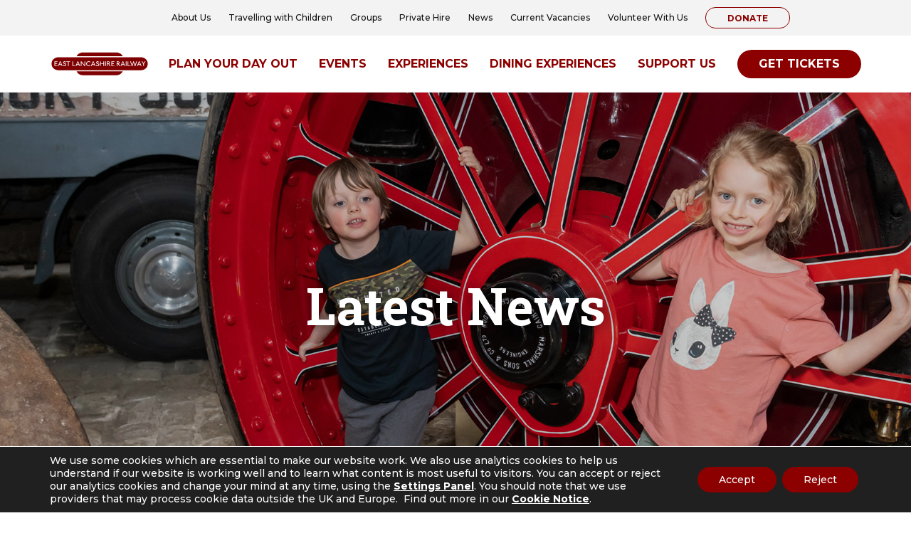

--- FILE ---
content_type: text/html; charset=UTF-8
request_url: https://www.eastlancsrailway.org.uk/news/?pg=1
body_size: 24823
content:

<!DOCTYPE html>
<!--[if lt IE 7 ]><html lang="en-GB" class="no-js ie ie6 lte7 lte8 lte9"><![endif]-->
<!--[if IE 7 ]><html lang="en-GB" class="no-js ie ie7 lte7 lte8 lte9"><![endif]-->
<!--[if IE 8 ]><html lang="en-GB" class="no-js ie ie8 lte8 lte9"><![endif]-->
<!--[if IE 9 ]><html lang="en-GB" class="no-js ie ie9 lte9"><![endif]-->
<!--[if (gt IE 9)|!(IE)]><!-->
<html lang="en-GB" class="no-js"><!--<![endif]-->

<head>
	<meta charset="utf-8">
	<meta http-equiv="X-UA-Compatible" content="IE=edge,chrome=1">

	<link rel="stylesheet" href="https://stackpath.bootstrapcdn.com/bootstrap/3.4.1/css/bootstrap.min.css" integrity="sha384-HSMxcRTRxnN+Bdg0JdbxYKrThecOKuH5zCYotlSAcp1+c8xmyTe9GYg1l9a69psu" crossorigin="anonymous">

	<title>News - The East Lancashire Railway</title>

	<!-- iPhone Scaling 1:1 (RESPONSIVE) -->
	<meta name="viewport" content="width=device-width, initial-scale=1, maximum-scale=1, user-scalable=no" />

	<!-- Favicons Start -->
	<link rel="apple-touch-icon" sizes="57x57" href="https://www.eastlancsrailway.org.uk/wp-content/themes/elr/img/favicons/apple-icon-57x57.png">
	<link rel="apple-touch-icon" sizes="60x60" href="https://www.eastlancsrailway.org.uk/wp-content/themes/elr/img/favicons/apple-icon-60x60.png">
	<link rel="apple-touch-icon" sizes="72x72" href="https://www.eastlancsrailway.org.uk/wp-content/themes/elr/img/favicons/apple-icon-72x72.png">
	<link rel="apple-touch-icon" sizes="76x76" href="https://www.eastlancsrailway.org.uk/wp-content/themes/elr/img/favicons/apple-icon-76x76.png">
	<link rel="apple-touch-icon" sizes="114x114" href="https://www.eastlancsrailway.org.uk/wp-content/themes/elr/img/favicons/apple-icon-114x114.png">
	<link rel="apple-touch-icon" sizes="120x120" href="https://www.eastlancsrailway.org.uk/wp-content/themes/elr/img/favicons/apple-icon-120x120.png">
	<link rel="apple-touch-icon" sizes="144x144" href="https://www.eastlancsrailway.org.uk/wp-content/themes/elr/img/favicons/apple-icon-144x144.png">
	<link rel="apple-touch-icon" sizes="152x152" href="https://www.eastlancsrailway.org.uk/wp-content/themes/elr/img/favicons/apple-icon-152x152.png">
	<link rel="apple-touch-icon" sizes="180x180" href="https://www.eastlancsrailway.org.uk/wp-content/themes/elr/img/favicons/apple-icon-180x180.png">
	<link rel="icon" type="image/png" sizes="192x192" href="https://www.eastlancsrailway.org.uk/wp-content/themes/elr/img/favicons/android-icon-192x192.png">
	<link rel="icon" type="image/png" sizes="32x32" href="https://www.eastlancsrailway.org.uk/wp-content/themes/elr/img/favicons/favicon-32x32.png">
	<link rel="icon" type="image/png" sizes="96x96" href="https://www.eastlancsrailway.org.uk/wp-content/themes/elr/img/favicons/favicon-96x96.png">
	<link rel="icon" type="image/png" sizes="16x16" href="https://www.eastlancsrailway.org.uk/wp-content/themes/elr/img/favicons/favicon-16x16.png">
	<meta name="msapplication-TileColor" content="#ffffff">
	<meta name="msapplication-TileImage" content="https://www.eastlancsrailway.org.uk/wp-content/themes/elr/img/favicons/ms-icon-144x144.png">
	<meta name="theme-color" content="#ffffff">
	<!-- Favicons End -->

	<meta name='robots' content='index, follow, max-image-preview:large, max-snippet:-1, max-video-preview:-1' />

	<!-- This site is optimized with the Yoast SEO plugin v26.1.1 - https://yoast.com/wordpress/plugins/seo/ -->
	<link rel="canonical" href="https://www.eastlancsrailway.org.uk/news/" />
	<meta property="og:locale" content="en_GB" />
	<meta property="og:type" content="article" />
	<meta property="og:title" content="News - The East Lancashire Railway" />
	<meta property="og:url" content="https://www.eastlancsrailway.org.uk/news/" />
	<meta property="og:site_name" content="The East Lancashire Railway" />
	<meta property="article:modified_time" content="2021-06-03T10:39:12+00:00" />
	<meta property="og:image" content="https://www.eastlancsrailway.org.uk/wp-content/uploads/2021/06/hero6.jpg" />
	<meta property="og:image:width" content="1400" />
	<meta property="og:image:height" content="600" />
	<meta property="og:image:type" content="image/jpeg" />
	<meta name="twitter:card" content="summary_large_image" />
	<script type="application/ld+json" class="yoast-schema-graph">{"@context":"https://schema.org","@graph":[{"@type":"WebPage","@id":"https://www.eastlancsrailway.org.uk/news/","url":"https://www.eastlancsrailway.org.uk/news/","name":"News - The East Lancashire Railway","isPartOf":{"@id":"https://www.eastlancsrailway.org.uk/#website"},"primaryImageOfPage":{"@id":"https://www.eastlancsrailway.org.uk/news/#primaryimage"},"image":{"@id":"https://www.eastlancsrailway.org.uk/news/#primaryimage"},"thumbnailUrl":"https://www.eastlancsrailway.org.uk/wp-content/uploads/2021/06/hero6.jpg","datePublished":"2021-06-03T10:37:33+00:00","dateModified":"2021-06-03T10:39:12+00:00","breadcrumb":{"@id":"https://www.eastlancsrailway.org.uk/news/#breadcrumb"},"inLanguage":"en-GB","potentialAction":[{"@type":"ReadAction","target":["https://www.eastlancsrailway.org.uk/news/"]}]},{"@type":"ImageObject","inLanguage":"en-GB","@id":"https://www.eastlancsrailway.org.uk/news/#primaryimage","url":"https://www.eastlancsrailway.org.uk/wp-content/uploads/2021/06/hero6.jpg","contentUrl":"https://www.eastlancsrailway.org.uk/wp-content/uploads/2021/06/hero6.jpg","width":1400,"height":600},{"@type":"BreadcrumbList","@id":"https://www.eastlancsrailway.org.uk/news/#breadcrumb","itemListElement":[{"@type":"ListItem","position":1,"name":"Home","item":"https://www.eastlancsrailway.org.uk/"},{"@type":"ListItem","position":2,"name":"News"}]},{"@type":"WebSite","@id":"https://www.eastlancsrailway.org.uk/#website","url":"https://www.eastlancsrailway.org.uk/","name":"The East Lancashire Railway","description":"","potentialAction":[{"@type":"SearchAction","target":{"@type":"EntryPoint","urlTemplate":"https://www.eastlancsrailway.org.uk/?s={search_term_string}"},"query-input":{"@type":"PropertyValueSpecification","valueRequired":true,"valueName":"search_term_string"}}],"inLanguage":"en-GB"}]}</script>
	<!-- / Yoast SEO plugin. -->


<link href='https://fonts.gstatic.com' crossorigin rel='preconnect' />
<link rel="alternate" title="oEmbed (JSON)" type="application/json+oembed" href="https://www.eastlancsrailway.org.uk/wp-json/oembed/1.0/embed?url=https%3A%2F%2Fwww.eastlancsrailway.org.uk%2Fnews%2F" />
<link rel="alternate" title="oEmbed (XML)" type="text/xml+oembed" href="https://www.eastlancsrailway.org.uk/wp-json/oembed/1.0/embed?url=https%3A%2F%2Fwww.eastlancsrailway.org.uk%2Fnews%2F&#038;format=xml" />
<style id='wp-img-auto-sizes-contain-inline-css'>
img:is([sizes=auto i],[sizes^="auto," i]){contain-intrinsic-size:3000px 1500px}
/*# sourceURL=wp-img-auto-sizes-contain-inline-css */
</style>
<style id='wp-block-library-inline-css'>
:root{--wp-block-synced-color:#7a00df;--wp-block-synced-color--rgb:122,0,223;--wp-bound-block-color:var(--wp-block-synced-color);--wp-editor-canvas-background:#ddd;--wp-admin-theme-color:#007cba;--wp-admin-theme-color--rgb:0,124,186;--wp-admin-theme-color-darker-10:#006ba1;--wp-admin-theme-color-darker-10--rgb:0,107,160.5;--wp-admin-theme-color-darker-20:#005a87;--wp-admin-theme-color-darker-20--rgb:0,90,135;--wp-admin-border-width-focus:2px}@media (min-resolution:192dpi){:root{--wp-admin-border-width-focus:1.5px}}.wp-element-button{cursor:pointer}:root .has-very-light-gray-background-color{background-color:#eee}:root .has-very-dark-gray-background-color{background-color:#313131}:root .has-very-light-gray-color{color:#eee}:root .has-very-dark-gray-color{color:#313131}:root .has-vivid-green-cyan-to-vivid-cyan-blue-gradient-background{background:linear-gradient(135deg,#00d084,#0693e3)}:root .has-purple-crush-gradient-background{background:linear-gradient(135deg,#34e2e4,#4721fb 50%,#ab1dfe)}:root .has-hazy-dawn-gradient-background{background:linear-gradient(135deg,#faaca8,#dad0ec)}:root .has-subdued-olive-gradient-background{background:linear-gradient(135deg,#fafae1,#67a671)}:root .has-atomic-cream-gradient-background{background:linear-gradient(135deg,#fdd79a,#004a59)}:root .has-nightshade-gradient-background{background:linear-gradient(135deg,#330968,#31cdcf)}:root .has-midnight-gradient-background{background:linear-gradient(135deg,#020381,#2874fc)}:root{--wp--preset--font-size--normal:16px;--wp--preset--font-size--huge:42px}.has-regular-font-size{font-size:1em}.has-larger-font-size{font-size:2.625em}.has-normal-font-size{font-size:var(--wp--preset--font-size--normal)}.has-huge-font-size{font-size:var(--wp--preset--font-size--huge)}.has-text-align-center{text-align:center}.has-text-align-left{text-align:left}.has-text-align-right{text-align:right}.has-fit-text{white-space:nowrap!important}#end-resizable-editor-section{display:none}.aligncenter{clear:both}.items-justified-left{justify-content:flex-start}.items-justified-center{justify-content:center}.items-justified-right{justify-content:flex-end}.items-justified-space-between{justify-content:space-between}.screen-reader-text{border:0;clip-path:inset(50%);height:1px;margin:-1px;overflow:hidden;padding:0;position:absolute;width:1px;word-wrap:normal!important}.screen-reader-text:focus{background-color:#ddd;clip-path:none;color:#444;display:block;font-size:1em;height:auto;left:5px;line-height:normal;padding:15px 23px 14px;text-decoration:none;top:5px;width:auto;z-index:100000}html :where(.has-border-color){border-style:solid}html :where([style*=border-top-color]){border-top-style:solid}html :where([style*=border-right-color]){border-right-style:solid}html :where([style*=border-bottom-color]){border-bottom-style:solid}html :where([style*=border-left-color]){border-left-style:solid}html :where([style*=border-width]){border-style:solid}html :where([style*=border-top-width]){border-top-style:solid}html :where([style*=border-right-width]){border-right-style:solid}html :where([style*=border-bottom-width]){border-bottom-style:solid}html :where([style*=border-left-width]){border-left-style:solid}html :where(img[class*=wp-image-]){height:auto;max-width:100%}:where(figure){margin:0 0 1em}html :where(.is-position-sticky){--wp-admin--admin-bar--position-offset:var(--wp-admin--admin-bar--height,0px)}@media screen and (max-width:600px){html :where(.is-position-sticky){--wp-admin--admin-bar--position-offset:0px}}

/*# sourceURL=wp-block-library-inline-css */
</style><style id='global-styles-inline-css'>
:root{--wp--preset--aspect-ratio--square: 1;--wp--preset--aspect-ratio--4-3: 4/3;--wp--preset--aspect-ratio--3-4: 3/4;--wp--preset--aspect-ratio--3-2: 3/2;--wp--preset--aspect-ratio--2-3: 2/3;--wp--preset--aspect-ratio--16-9: 16/9;--wp--preset--aspect-ratio--9-16: 9/16;--wp--preset--color--black: #000000;--wp--preset--color--cyan-bluish-gray: #abb8c3;--wp--preset--color--white: #ffffff;--wp--preset--color--pale-pink: #f78da7;--wp--preset--color--vivid-red: #cf2e2e;--wp--preset--color--luminous-vivid-orange: #ff6900;--wp--preset--color--luminous-vivid-amber: #fcb900;--wp--preset--color--light-green-cyan: #7bdcb5;--wp--preset--color--vivid-green-cyan: #00d084;--wp--preset--color--pale-cyan-blue: #8ed1fc;--wp--preset--color--vivid-cyan-blue: #0693e3;--wp--preset--color--vivid-purple: #9b51e0;--wp--preset--gradient--vivid-cyan-blue-to-vivid-purple: linear-gradient(135deg,rgb(6,147,227) 0%,rgb(155,81,224) 100%);--wp--preset--gradient--light-green-cyan-to-vivid-green-cyan: linear-gradient(135deg,rgb(122,220,180) 0%,rgb(0,208,130) 100%);--wp--preset--gradient--luminous-vivid-amber-to-luminous-vivid-orange: linear-gradient(135deg,rgb(252,185,0) 0%,rgb(255,105,0) 100%);--wp--preset--gradient--luminous-vivid-orange-to-vivid-red: linear-gradient(135deg,rgb(255,105,0) 0%,rgb(207,46,46) 100%);--wp--preset--gradient--very-light-gray-to-cyan-bluish-gray: linear-gradient(135deg,rgb(238,238,238) 0%,rgb(169,184,195) 100%);--wp--preset--gradient--cool-to-warm-spectrum: linear-gradient(135deg,rgb(74,234,220) 0%,rgb(151,120,209) 20%,rgb(207,42,186) 40%,rgb(238,44,130) 60%,rgb(251,105,98) 80%,rgb(254,248,76) 100%);--wp--preset--gradient--blush-light-purple: linear-gradient(135deg,rgb(255,206,236) 0%,rgb(152,150,240) 100%);--wp--preset--gradient--blush-bordeaux: linear-gradient(135deg,rgb(254,205,165) 0%,rgb(254,45,45) 50%,rgb(107,0,62) 100%);--wp--preset--gradient--luminous-dusk: linear-gradient(135deg,rgb(255,203,112) 0%,rgb(199,81,192) 50%,rgb(65,88,208) 100%);--wp--preset--gradient--pale-ocean: linear-gradient(135deg,rgb(255,245,203) 0%,rgb(182,227,212) 50%,rgb(51,167,181) 100%);--wp--preset--gradient--electric-grass: linear-gradient(135deg,rgb(202,248,128) 0%,rgb(113,206,126) 100%);--wp--preset--gradient--midnight: linear-gradient(135deg,rgb(2,3,129) 0%,rgb(40,116,252) 100%);--wp--preset--font-size--small: 13px;--wp--preset--font-size--medium: 20px;--wp--preset--font-size--large: 36px;--wp--preset--font-size--x-large: 42px;--wp--preset--spacing--20: 0.44rem;--wp--preset--spacing--30: 0.67rem;--wp--preset--spacing--40: 1rem;--wp--preset--spacing--50: 1.5rem;--wp--preset--spacing--60: 2.25rem;--wp--preset--spacing--70: 3.38rem;--wp--preset--spacing--80: 5.06rem;--wp--preset--shadow--natural: 6px 6px 9px rgba(0, 0, 0, 0.2);--wp--preset--shadow--deep: 12px 12px 50px rgba(0, 0, 0, 0.4);--wp--preset--shadow--sharp: 6px 6px 0px rgba(0, 0, 0, 0.2);--wp--preset--shadow--outlined: 6px 6px 0px -3px rgb(255, 255, 255), 6px 6px rgb(0, 0, 0);--wp--preset--shadow--crisp: 6px 6px 0px rgb(0, 0, 0);}:where(.is-layout-flex){gap: 0.5em;}:where(.is-layout-grid){gap: 0.5em;}body .is-layout-flex{display: flex;}.is-layout-flex{flex-wrap: wrap;align-items: center;}.is-layout-flex > :is(*, div){margin: 0;}body .is-layout-grid{display: grid;}.is-layout-grid > :is(*, div){margin: 0;}:where(.wp-block-columns.is-layout-flex){gap: 2em;}:where(.wp-block-columns.is-layout-grid){gap: 2em;}:where(.wp-block-post-template.is-layout-flex){gap: 1.25em;}:where(.wp-block-post-template.is-layout-grid){gap: 1.25em;}.has-black-color{color: var(--wp--preset--color--black) !important;}.has-cyan-bluish-gray-color{color: var(--wp--preset--color--cyan-bluish-gray) !important;}.has-white-color{color: var(--wp--preset--color--white) !important;}.has-pale-pink-color{color: var(--wp--preset--color--pale-pink) !important;}.has-vivid-red-color{color: var(--wp--preset--color--vivid-red) !important;}.has-luminous-vivid-orange-color{color: var(--wp--preset--color--luminous-vivid-orange) !important;}.has-luminous-vivid-amber-color{color: var(--wp--preset--color--luminous-vivid-amber) !important;}.has-light-green-cyan-color{color: var(--wp--preset--color--light-green-cyan) !important;}.has-vivid-green-cyan-color{color: var(--wp--preset--color--vivid-green-cyan) !important;}.has-pale-cyan-blue-color{color: var(--wp--preset--color--pale-cyan-blue) !important;}.has-vivid-cyan-blue-color{color: var(--wp--preset--color--vivid-cyan-blue) !important;}.has-vivid-purple-color{color: var(--wp--preset--color--vivid-purple) !important;}.has-black-background-color{background-color: var(--wp--preset--color--black) !important;}.has-cyan-bluish-gray-background-color{background-color: var(--wp--preset--color--cyan-bluish-gray) !important;}.has-white-background-color{background-color: var(--wp--preset--color--white) !important;}.has-pale-pink-background-color{background-color: var(--wp--preset--color--pale-pink) !important;}.has-vivid-red-background-color{background-color: var(--wp--preset--color--vivid-red) !important;}.has-luminous-vivid-orange-background-color{background-color: var(--wp--preset--color--luminous-vivid-orange) !important;}.has-luminous-vivid-amber-background-color{background-color: var(--wp--preset--color--luminous-vivid-amber) !important;}.has-light-green-cyan-background-color{background-color: var(--wp--preset--color--light-green-cyan) !important;}.has-vivid-green-cyan-background-color{background-color: var(--wp--preset--color--vivid-green-cyan) !important;}.has-pale-cyan-blue-background-color{background-color: var(--wp--preset--color--pale-cyan-blue) !important;}.has-vivid-cyan-blue-background-color{background-color: var(--wp--preset--color--vivid-cyan-blue) !important;}.has-vivid-purple-background-color{background-color: var(--wp--preset--color--vivid-purple) !important;}.has-black-border-color{border-color: var(--wp--preset--color--black) !important;}.has-cyan-bluish-gray-border-color{border-color: var(--wp--preset--color--cyan-bluish-gray) !important;}.has-white-border-color{border-color: var(--wp--preset--color--white) !important;}.has-pale-pink-border-color{border-color: var(--wp--preset--color--pale-pink) !important;}.has-vivid-red-border-color{border-color: var(--wp--preset--color--vivid-red) !important;}.has-luminous-vivid-orange-border-color{border-color: var(--wp--preset--color--luminous-vivid-orange) !important;}.has-luminous-vivid-amber-border-color{border-color: var(--wp--preset--color--luminous-vivid-amber) !important;}.has-light-green-cyan-border-color{border-color: var(--wp--preset--color--light-green-cyan) !important;}.has-vivid-green-cyan-border-color{border-color: var(--wp--preset--color--vivid-green-cyan) !important;}.has-pale-cyan-blue-border-color{border-color: var(--wp--preset--color--pale-cyan-blue) !important;}.has-vivid-cyan-blue-border-color{border-color: var(--wp--preset--color--vivid-cyan-blue) !important;}.has-vivid-purple-border-color{border-color: var(--wp--preset--color--vivid-purple) !important;}.has-vivid-cyan-blue-to-vivid-purple-gradient-background{background: var(--wp--preset--gradient--vivid-cyan-blue-to-vivid-purple) !important;}.has-light-green-cyan-to-vivid-green-cyan-gradient-background{background: var(--wp--preset--gradient--light-green-cyan-to-vivid-green-cyan) !important;}.has-luminous-vivid-amber-to-luminous-vivid-orange-gradient-background{background: var(--wp--preset--gradient--luminous-vivid-amber-to-luminous-vivid-orange) !important;}.has-luminous-vivid-orange-to-vivid-red-gradient-background{background: var(--wp--preset--gradient--luminous-vivid-orange-to-vivid-red) !important;}.has-very-light-gray-to-cyan-bluish-gray-gradient-background{background: var(--wp--preset--gradient--very-light-gray-to-cyan-bluish-gray) !important;}.has-cool-to-warm-spectrum-gradient-background{background: var(--wp--preset--gradient--cool-to-warm-spectrum) !important;}.has-blush-light-purple-gradient-background{background: var(--wp--preset--gradient--blush-light-purple) !important;}.has-blush-bordeaux-gradient-background{background: var(--wp--preset--gradient--blush-bordeaux) !important;}.has-luminous-dusk-gradient-background{background: var(--wp--preset--gradient--luminous-dusk) !important;}.has-pale-ocean-gradient-background{background: var(--wp--preset--gradient--pale-ocean) !important;}.has-electric-grass-gradient-background{background: var(--wp--preset--gradient--electric-grass) !important;}.has-midnight-gradient-background{background: var(--wp--preset--gradient--midnight) !important;}.has-small-font-size{font-size: var(--wp--preset--font-size--small) !important;}.has-medium-font-size{font-size: var(--wp--preset--font-size--medium) !important;}.has-large-font-size{font-size: var(--wp--preset--font-size--large) !important;}.has-x-large-font-size{font-size: var(--wp--preset--font-size--x-large) !important;}
/*# sourceURL=global-styles-inline-css */
</style>

<style id='classic-theme-styles-inline-css'>
/*! This file is auto-generated */
.wp-block-button__link{color:#fff;background-color:#32373c;border-radius:9999px;box-shadow:none;text-decoration:none;padding:calc(.667em + 2px) calc(1.333em + 2px);font-size:1.125em}.wp-block-file__button{background:#32373c;color:#fff;text-decoration:none}
/*# sourceURL=/wp-includes/css/classic-themes.min.css */
</style>
<link rel='stylesheet preload' as='style' id='elr-hamburger-style-css' href='https://www.eastlancsrailway.org.uk/wp-content/themes/elr/css/hamburgers.css?ver=1.10' media='all' />
<link rel='stylesheet' id='elr-owl-style-css' href='https://www.eastlancsrailway.org.uk/wp-content/themes/elr/css/owl.carousel.min.css?ver=1.10' media='all' />
<link rel='stylesheet' id='elr-owltheme-style-css' href='https://www.eastlancsrailway.org.uk/wp-content/themes/elr/css/owl.theme.default.min.css?ver=1.10' media='all' />
<link rel='stylesheet preload' as='style' id='elr-bxslider-style-css' href='https://www.eastlancsrailway.org.uk/wp-content/themes/elr/css/libs/jquery.bxslider.css?ver=1.10' media='all' />
<link rel='stylesheet' id='elr-fancy-style-css' href='https://www.eastlancsrailway.org.uk/wp-content/themes/elr/css/libs/jquery.fancybox.css?ver=1.10' media='all' />
<link rel='stylesheet preload' as='style' id='elr-main-style-css' href='https://www.eastlancsrailway.org.uk/wp-content/themes/elr/css/style.css?ver=1765790734' media='all' />
<link rel='stylesheet' id='rhc-print-css-css' href='https://www.eastlancsrailway.org.uk/wp-content/plugins/calendarize-it/css/print.css?ver=1.0.2' media='all' />
<link rel='stylesheet' id='calendarizeit-css' href='https://www.eastlancsrailway.org.uk/wp-content/plugins/calendarize-it/css/frontend.min.css?ver=4.0.8.6' media='all' />
<link rel='stylesheet' id='rhc-last-minue-css' href='https://www.eastlancsrailway.org.uk/wp-content/plugins/calendarize-it/css/last_minute_fixes.css?ver=1.1.1' media='all' />
<link rel='stylesheet' id='moove_gdpr_frontend-css' href='https://www.eastlancsrailway.org.uk/wp-content/plugins/gdpr-cookie-compliance/dist/styles/gdpr-main-nf.css?ver=5.0.9' media='all' />
<style id='moove_gdpr_frontend-inline-css'>
				#moove_gdpr_cookie_modal .moove-gdpr-modal-content .moove-gdpr-tab-main h3.tab-title, 
				#moove_gdpr_cookie_modal .moove-gdpr-modal-content .moove-gdpr-tab-main span.tab-title,
				#moove_gdpr_cookie_modal .moove-gdpr-modal-content .moove-gdpr-modal-left-content #moove-gdpr-menu li a, 
				#moove_gdpr_cookie_modal .moove-gdpr-modal-content .moove-gdpr-modal-left-content #moove-gdpr-menu li button,
				#moove_gdpr_cookie_modal .moove-gdpr-modal-content .moove-gdpr-modal-left-content .moove-gdpr-branding-cnt a,
				#moove_gdpr_cookie_modal .moove-gdpr-modal-content .moove-gdpr-modal-footer-content .moove-gdpr-button-holder a.mgbutton, 
				#moove_gdpr_cookie_modal .moove-gdpr-modal-content .moove-gdpr-modal-footer-content .moove-gdpr-button-holder button.mgbutton,
				#moove_gdpr_cookie_modal .cookie-switch .cookie-slider:after, 
				#moove_gdpr_cookie_modal .cookie-switch .slider:after, 
				#moove_gdpr_cookie_modal .switch .cookie-slider:after, 
				#moove_gdpr_cookie_modal .switch .slider:after,
				#moove_gdpr_cookie_info_bar .moove-gdpr-info-bar-container .moove-gdpr-info-bar-content p, 
				#moove_gdpr_cookie_info_bar .moove-gdpr-info-bar-container .moove-gdpr-info-bar-content p a,
				#moove_gdpr_cookie_info_bar .moove-gdpr-info-bar-container .moove-gdpr-info-bar-content a.mgbutton, 
				#moove_gdpr_cookie_info_bar .moove-gdpr-info-bar-container .moove-gdpr-info-bar-content button.mgbutton,
				#moove_gdpr_cookie_modal .moove-gdpr-modal-content .moove-gdpr-tab-main .moove-gdpr-tab-main-content h1, 
				#moove_gdpr_cookie_modal .moove-gdpr-modal-content .moove-gdpr-tab-main .moove-gdpr-tab-main-content h2, 
				#moove_gdpr_cookie_modal .moove-gdpr-modal-content .moove-gdpr-tab-main .moove-gdpr-tab-main-content h3, 
				#moove_gdpr_cookie_modal .moove-gdpr-modal-content .moove-gdpr-tab-main .moove-gdpr-tab-main-content h4, 
				#moove_gdpr_cookie_modal .moove-gdpr-modal-content .moove-gdpr-tab-main .moove-gdpr-tab-main-content h5, 
				#moove_gdpr_cookie_modal .moove-gdpr-modal-content .moove-gdpr-tab-main .moove-gdpr-tab-main-content h6,
				#moove_gdpr_cookie_modal .moove-gdpr-modal-content.moove_gdpr_modal_theme_v2 .moove-gdpr-modal-title .tab-title,
				#moove_gdpr_cookie_modal .moove-gdpr-modal-content.moove_gdpr_modal_theme_v2 .moove-gdpr-tab-main h3.tab-title, 
				#moove_gdpr_cookie_modal .moove-gdpr-modal-content.moove_gdpr_modal_theme_v2 .moove-gdpr-tab-main span.tab-title,
				#moove_gdpr_cookie_modal .moove-gdpr-modal-content.moove_gdpr_modal_theme_v2 .moove-gdpr-branding-cnt a {
					font-weight: inherit				}
			#moove_gdpr_cookie_modal,#moove_gdpr_cookie_info_bar,.gdpr_cookie_settings_shortcode_content{font-family:inherit}#moove_gdpr_save_popup_settings_button{background-color:#373737;color:#fff}#moove_gdpr_save_popup_settings_button:hover{background-color:#000}#moove_gdpr_cookie_info_bar .moove-gdpr-info-bar-container .moove-gdpr-info-bar-content a.mgbutton,#moove_gdpr_cookie_info_bar .moove-gdpr-info-bar-container .moove-gdpr-info-bar-content button.mgbutton{background-color:#8c0000}#moove_gdpr_cookie_modal .moove-gdpr-modal-content .moove-gdpr-modal-footer-content .moove-gdpr-button-holder a.mgbutton,#moove_gdpr_cookie_modal .moove-gdpr-modal-content .moove-gdpr-modal-footer-content .moove-gdpr-button-holder button.mgbutton,.gdpr_cookie_settings_shortcode_content .gdpr-shr-button.button-green{background-color:#8c0000;border-color:#8c0000}#moove_gdpr_cookie_modal .moove-gdpr-modal-content .moove-gdpr-modal-footer-content .moove-gdpr-button-holder a.mgbutton:hover,#moove_gdpr_cookie_modal .moove-gdpr-modal-content .moove-gdpr-modal-footer-content .moove-gdpr-button-holder button.mgbutton:hover,.gdpr_cookie_settings_shortcode_content .gdpr-shr-button.button-green:hover{background-color:#fff;color:#8c0000}#moove_gdpr_cookie_modal .moove-gdpr-modal-content .moove-gdpr-modal-close i,#moove_gdpr_cookie_modal .moove-gdpr-modal-content .moove-gdpr-modal-close span.gdpr-icon{background-color:#8c0000;border:1px solid #8c0000}#moove_gdpr_cookie_info_bar span.moove-gdpr-infobar-allow-all.focus-g,#moove_gdpr_cookie_info_bar span.moove-gdpr-infobar-allow-all:focus,#moove_gdpr_cookie_info_bar button.moove-gdpr-infobar-allow-all.focus-g,#moove_gdpr_cookie_info_bar button.moove-gdpr-infobar-allow-all:focus,#moove_gdpr_cookie_info_bar span.moove-gdpr-infobar-reject-btn.focus-g,#moove_gdpr_cookie_info_bar span.moove-gdpr-infobar-reject-btn:focus,#moove_gdpr_cookie_info_bar button.moove-gdpr-infobar-reject-btn.focus-g,#moove_gdpr_cookie_info_bar button.moove-gdpr-infobar-reject-btn:focus,#moove_gdpr_cookie_info_bar span.change-settings-button.focus-g,#moove_gdpr_cookie_info_bar span.change-settings-button:focus,#moove_gdpr_cookie_info_bar button.change-settings-button.focus-g,#moove_gdpr_cookie_info_bar button.change-settings-button:focus{-webkit-box-shadow:0 0 1px 3px #8c0000;-moz-box-shadow:0 0 1px 3px #8c0000;box-shadow:0 0 1px 3px #8c0000}#moove_gdpr_cookie_modal .moove-gdpr-modal-content .moove-gdpr-modal-close i:hover,#moove_gdpr_cookie_modal .moove-gdpr-modal-content .moove-gdpr-modal-close span.gdpr-icon:hover,#moove_gdpr_cookie_info_bar span[data-href]>u.change-settings-button{color:#8c0000}#moove_gdpr_cookie_modal .moove-gdpr-modal-content .moove-gdpr-modal-left-content #moove-gdpr-menu li.menu-item-selected a span.gdpr-icon,#moove_gdpr_cookie_modal .moove-gdpr-modal-content .moove-gdpr-modal-left-content #moove-gdpr-menu li.menu-item-selected button span.gdpr-icon{color:inherit}#moove_gdpr_cookie_modal .moove-gdpr-modal-content .moove-gdpr-modal-left-content #moove-gdpr-menu li a span.gdpr-icon,#moove_gdpr_cookie_modal .moove-gdpr-modal-content .moove-gdpr-modal-left-content #moove-gdpr-menu li button span.gdpr-icon{color:inherit}#moove_gdpr_cookie_modal .gdpr-acc-link{line-height:0;font-size:0;color:transparent;position:absolute}#moove_gdpr_cookie_modal .moove-gdpr-modal-content .moove-gdpr-modal-close:hover i,#moove_gdpr_cookie_modal .moove-gdpr-modal-content .moove-gdpr-modal-left-content #moove-gdpr-menu li a,#moove_gdpr_cookie_modal .moove-gdpr-modal-content .moove-gdpr-modal-left-content #moove-gdpr-menu li button,#moove_gdpr_cookie_modal .moove-gdpr-modal-content .moove-gdpr-modal-left-content #moove-gdpr-menu li button i,#moove_gdpr_cookie_modal .moove-gdpr-modal-content .moove-gdpr-modal-left-content #moove-gdpr-menu li a i,#moove_gdpr_cookie_modal .moove-gdpr-modal-content .moove-gdpr-tab-main .moove-gdpr-tab-main-content a:hover,#moove_gdpr_cookie_info_bar.moove-gdpr-dark-scheme .moove-gdpr-info-bar-container .moove-gdpr-info-bar-content a.mgbutton:hover,#moove_gdpr_cookie_info_bar.moove-gdpr-dark-scheme .moove-gdpr-info-bar-container .moove-gdpr-info-bar-content button.mgbutton:hover,#moove_gdpr_cookie_info_bar.moove-gdpr-dark-scheme .moove-gdpr-info-bar-container .moove-gdpr-info-bar-content a:hover,#moove_gdpr_cookie_info_bar.moove-gdpr-dark-scheme .moove-gdpr-info-bar-container .moove-gdpr-info-bar-content button:hover,#moove_gdpr_cookie_info_bar.moove-gdpr-dark-scheme .moove-gdpr-info-bar-container .moove-gdpr-info-bar-content span.change-settings-button:hover,#moove_gdpr_cookie_info_bar.moove-gdpr-dark-scheme .moove-gdpr-info-bar-container .moove-gdpr-info-bar-content button.change-settings-button:hover,#moove_gdpr_cookie_info_bar.moove-gdpr-dark-scheme .moove-gdpr-info-bar-container .moove-gdpr-info-bar-content u.change-settings-button:hover,#moove_gdpr_cookie_info_bar span[data-href]>u.change-settings-button,#moove_gdpr_cookie_info_bar.moove-gdpr-dark-scheme .moove-gdpr-info-bar-container .moove-gdpr-info-bar-content a.mgbutton.focus-g,#moove_gdpr_cookie_info_bar.moove-gdpr-dark-scheme .moove-gdpr-info-bar-container .moove-gdpr-info-bar-content button.mgbutton.focus-g,#moove_gdpr_cookie_info_bar.moove-gdpr-dark-scheme .moove-gdpr-info-bar-container .moove-gdpr-info-bar-content a.focus-g,#moove_gdpr_cookie_info_bar.moove-gdpr-dark-scheme .moove-gdpr-info-bar-container .moove-gdpr-info-bar-content button.focus-g,#moove_gdpr_cookie_info_bar.moove-gdpr-dark-scheme .moove-gdpr-info-bar-container .moove-gdpr-info-bar-content a.mgbutton:focus,#moove_gdpr_cookie_info_bar.moove-gdpr-dark-scheme .moove-gdpr-info-bar-container .moove-gdpr-info-bar-content button.mgbutton:focus,#moove_gdpr_cookie_info_bar.moove-gdpr-dark-scheme .moove-gdpr-info-bar-container .moove-gdpr-info-bar-content a:focus,#moove_gdpr_cookie_info_bar.moove-gdpr-dark-scheme .moove-gdpr-info-bar-container .moove-gdpr-info-bar-content button:focus,#moove_gdpr_cookie_info_bar.moove-gdpr-dark-scheme .moove-gdpr-info-bar-container .moove-gdpr-info-bar-content span.change-settings-button.focus-g,span.change-settings-button:focus,button.change-settings-button.focus-g,button.change-settings-button:focus,#moove_gdpr_cookie_info_bar.moove-gdpr-dark-scheme .moove-gdpr-info-bar-container .moove-gdpr-info-bar-content u.change-settings-button.focus-g,#moove_gdpr_cookie_info_bar.moove-gdpr-dark-scheme .moove-gdpr-info-bar-container .moove-gdpr-info-bar-content u.change-settings-button:focus{color:#8c0000}#moove_gdpr_cookie_modal .moove-gdpr-branding.focus-g span,#moove_gdpr_cookie_modal .moove-gdpr-modal-content .moove-gdpr-tab-main a.focus-g,#moove_gdpr_cookie_modal .moove-gdpr-modal-content .moove-gdpr-tab-main .gdpr-cd-details-toggle.focus-g{color:#8c0000}#moove_gdpr_cookie_modal.gdpr_lightbox-hide{display:none}
/*# sourceURL=moove_gdpr_frontend-inline-css */
</style>
<script src="https://www.eastlancsrailway.org.uk/wp-includes/js/jquery/jquery.js?ver=1.11.0" id="jquery-js"></script>
<script src="https://www.eastlancsrailway.org.uk/wp-content/plugins/calendarize-it/js/bootstrap.min.js?ver=3.0.0" id="bootstrap-js"></script>
<script src="https://www.eastlancsrailway.org.uk/wp-content/plugins/calendarize-it/js/bootstrap-select.js?ver=1.0.2" id="bootstrap-select-js"></script>
<script src="https://www.eastlancsrailway.org.uk/wp-content/plugins/calendarize-it/js/moment.js?ver=2.29.1" id="rhc-moment-js"></script>
<script src="https://www.eastlancsrailway.org.uk/wp-includes/js/jquery/ui/core.min.js?ver=1.13.3" id="jquery-ui-core-js"></script>
<script src="https://www.eastlancsrailway.org.uk/wp-includes/js/jquery/ui/accordion.min.js?ver=1.13.3" id="jquery-ui-accordion-js"></script>
<script src="https://www.eastlancsrailway.org.uk/wp-includes/js/jquery/ui/mouse.min.js?ver=1.13.3" id="jquery-ui-mouse-js"></script>
<script src="https://www.eastlancsrailway.org.uk/wp-includes/js/jquery/ui/slider.min.js?ver=1.13.3" id="jquery-ui-slider-js"></script>
<script src="https://www.eastlancsrailway.org.uk/wp-includes/js/jquery/ui/resizable.min.js?ver=1.13.3" id="jquery-ui-resizable-js"></script>
<script src="https://www.eastlancsrailway.org.uk/wp-includes/js/jquery/ui/draggable.min.js?ver=1.13.3" id="jquery-ui-draggable-js"></script>
<script src="https://www.eastlancsrailway.org.uk/wp-includes/js/jquery/ui/controlgroup.min.js?ver=1.13.3" id="jquery-ui-controlgroup-js"></script>
<script src="https://www.eastlancsrailway.org.uk/wp-includes/js/jquery/ui/checkboxradio.min.js?ver=1.13.3" id="jquery-ui-checkboxradio-js"></script>
<script src="https://www.eastlancsrailway.org.uk/wp-includes/js/jquery/ui/button.min.js?ver=1.13.3" id="jquery-ui-button-js"></script>
<script src="https://www.eastlancsrailway.org.uk/wp-includes/js/jquery/ui/dialog.min.js?ver=1.13.3" id="jquery-ui-dialog-js"></script>
<script src="https://www.eastlancsrailway.org.uk/wp-includes/js/jquery/ui/tabs.min.js?ver=1.13.3" id="jquery-ui-tabs-js"></script>
<script src="https://www.eastlancsrailway.org.uk/wp-includes/js/jquery/ui/sortable.min.js?ver=1.13.3" id="jquery-ui-sortable-js"></script>
<script src="https://www.eastlancsrailway.org.uk/wp-includes/js/jquery/ui/droppable.min.js?ver=1.13.3" id="jquery-ui-droppable-js"></script>
<script src="https://www.eastlancsrailway.org.uk/wp-includes/js/jquery/ui/datepicker.min.js?ver=1.13.3" id="jquery-ui-datepicker-js"></script>
<script id="jquery-ui-datepicker-js-after">
jQuery(function(jQuery){jQuery.datepicker.setDefaults({"closeText":"Close","currentText":"Today","monthNames":["January","February","March","April","May","June","July","August","September","October","November","December"],"monthNamesShort":["Jan","Feb","Mar","Apr","May","Jun","Jul","Aug","Sep","Oct","Nov","Dec"],"nextText":"Next","prevText":"Previous","dayNames":["Sunday","Monday","Tuesday","Wednesday","Thursday","Friday","Saturday"],"dayNamesShort":["Sun","Mon","Tue","Wed","Thu","Fri","Sat"],"dayNamesMin":["S","M","T","W","T","F","S"],"dateFormat":"d MM yy","firstDay":1,"isRTL":false});});
//# sourceURL=jquery-ui-datepicker-js-after
</script>
<script src="https://www.eastlancsrailway.org.uk/wp-includes/js/jquery/ui/menu.min.js?ver=1.13.3" id="jquery-ui-menu-js"></script>
<script src="https://www.eastlancsrailway.org.uk/wp-includes/js/dist/dom-ready.min.js?ver=f77871ff7694fffea381" id="wp-dom-ready-js"></script>
<script src="https://www.eastlancsrailway.org.uk/wp-includes/js/dist/hooks.min.js?ver=dd5603f07f9220ed27f1" id="wp-hooks-js"></script>
<script src="https://www.eastlancsrailway.org.uk/wp-includes/js/dist/i18n.min.js?ver=c26c3dc7bed366793375" id="wp-i18n-js"></script>
<script id="wp-i18n-js-after">
wp.i18n.setLocaleData( { 'text direction\u0004ltr': [ 'ltr' ] } );
//# sourceURL=wp-i18n-js-after
</script>
<script id="wp-a11y-js-translations">
( function( domain, translations ) {
	var localeData = translations.locale_data[ domain ] || translations.locale_data.messages;
	localeData[""].domain = domain;
	wp.i18n.setLocaleData( localeData, domain );
} )( "default", {"translation-revision-date":"2025-12-15 12:18:56+0000","generator":"GlotPress\/4.0.3","domain":"messages","locale_data":{"messages":{"":{"domain":"messages","plural-forms":"nplurals=2; plural=n != 1;","lang":"en_GB"},"Notifications":["Notifications"]}},"comment":{"reference":"wp-includes\/js\/dist\/a11y.js"}} );
//# sourceURL=wp-a11y-js-translations
</script>
<script src="https://www.eastlancsrailway.org.uk/wp-includes/js/dist/a11y.min.js?ver=cb460b4676c94bd228ed" id="wp-a11y-js"></script>
<script src="https://www.eastlancsrailway.org.uk/wp-includes/js/jquery/ui/autocomplete.min.js?ver=1.13.3" id="jquery-ui-autocomplete-js"></script>
<script src="https://www.eastlancsrailway.org.uk/wp-content/plugins/calendarize-it/js/deprecated.js?ver=bundled-jquery-ui" id="jquery-ui-wp-js"></script>
<script id="calendarize-js-extra">
var RHC = {"ajaxurl":"https://www.eastlancsrailway.org.uk/","mobile_width":"480","last_modified":"f6c4aed64295ba9b4e6e529905f4a571","tooltip_details":[],"visibility_check":"","gmt_offset":"0","disable_event_link":"0","rhc_options":{}};
//# sourceURL=calendarize-js-extra
</script>
<script src="https://www.eastlancsrailway.org.uk/wp-content/plugins/calendarize-it/js/frontend.min.js?ver=5.0.1.6" id="calendarize-js"></script>
<script src="https://maps.google.com/maps/api/js?libraries=places&amp;ver=3.0" id="google-api3-js"></script>
<script src="https://www.eastlancsrailway.org.uk/wp-content/plugins/calendarize-it/js/rhc_gmap3.js?ver=1.0.1" id="rhc_gmap3-js"></script>
<link rel="https://api.w.org/" href="https://www.eastlancsrailway.org.uk/wp-json/" /><link rel="alternate" title="JSON" type="application/json" href="https://www.eastlancsrailway.org.uk/wp-json/wp/v2/pages/75" /><link rel='shortlink' href='https://www.eastlancsrailway.org.uk/?p=75' />
<meta name="ti-site-data" content="eyJyIjoiMTowITc6MCEzMDowIiwibyI6Imh0dHBzOlwvXC93d3cuZWFzdGxhbmNzcmFpbHdheS5vcmcudWtcL3dwLWFkbWluXC9hZG1pbi1hamF4LnBocD9hY3Rpb249dGlfb25saW5lX3VzZXJzX3RyaXBhZHZpc29yJnA9JTJGbmV3cyUyRiUzRnBnJTNEMSJ9" /><script>document.documentElement.className += " js";</script>
<style>.recentcomments a{display:inline !important;padding:0 !important;margin:0 !important;}</style><link rel="icon" href="https://www.eastlancsrailway.org.uk/wp-content/uploads/2021/05/elr-favicon-150x150.png" sizes="32x32" />
<link rel="icon" href="https://www.eastlancsrailway.org.uk/wp-content/uploads/2021/05/elr-favicon-375x375.png" sizes="192x192" />
<link rel="apple-touch-icon" href="https://www.eastlancsrailway.org.uk/wp-content/uploads/2021/05/elr-favicon-375x375.png" />
<meta name="msapplication-TileImage" content="https://www.eastlancsrailway.org.uk/wp-content/uploads/2021/05/elr-favicon-375x375.png" />
<meta property="og:title" content="News" />
<meta property="og:description" content="" />
<link id="righthere-plugins-stylesheet" type="text/css" media="all" rel="stylesheet"  href="https://www.eastlancsrailway.org.uk/wp-content/uploads/2023/04/righthere_styles-1.css" />			<script>
			document.addEventListener("DOMContentLoaded", function(event) {

				let links = document.querySelectorAll('a');
				links.forEach((link) => {
					link.onclick = (e) => {
						if (link.getAttribute('href').includes('quaytickets')) {
							e.preventDefault();
							window.location.href = '/redirect?url=' + link.href;
						}
					}
				})
			})
		</script>
		<script src="https://kit.fontawesome.com/4a6e145a65.js" crossorigin="anonymous"></script>


	<link rel="preconnect" href="https://fonts.gstatic.com">
	<link href="https://fonts.googleapis.com/css2?family=Montserrat:wght@500;700&family=Roboto+Slab:wght@400;600;700&display=swap" rel="stylesheet">
	<link href="https://cdnjs.cloudflare.com/ajax/libs/animate.css/4.1.1/animate.min.css" rel="stylesheet">

	
	<link rel="stylesheet" href="https://unpkg.com/aos@2.3.1/dist/aos.css" />

<link rel='stylesheet' id='formidable-css' href='https://www.eastlancsrailway.org.uk/wp-content/plugins/formidable/css/formidableforms1.css?ver=1010913' media='all' />
</head>

<body class="wp-singular page-template page-template-templates page-template-page-news page-template-templatespage-news-php page page-id-75 wp-theme-elr">
	<!--[if lt IE 7]>
        <div class="browse-happy">
        	 <a href="https://www.eastlancsrailway.org.uk">
				<div id="logo">Logo</div>
			</a>
        	<p>You are using an <strong>outdated</strong> browser. Please <a href="http://browsehappy.com/">upgrade your browser</a> to improve your experience.</p>
        </div>    	
    <![endif]-->

	<!-- Site Wrapper Start -->
	<div class="site-wrapper">

		<header class="clearfix">
			<div class="header-top">
				<div class="header-top__wrapper clearfix">
					<div class="whats-on">

						
					</div>
					<nav role="navigation" class="top-nav pull-right">
						<ul id="menu-top-navigation" class="clearfix"><li id="menu-item-28" class="megamenu full col-8 menu-item menu-item-type-post_type menu-item-object-page menu-item-28"><a href="https://www.eastlancsrailway.org.uk/about-us/">About Us</a></li>
<li id="menu-item-10812" class="menu-item menu-item-type-post_type menu-item-object-page menu-item-10812"><a href="https://www.eastlancsrailway.org.uk/support-us/travelling-with-children/">Travelling with Children</a></li>
<li id="menu-item-561" class="menu-item menu-item-type-post_type menu-item-object-page menu-item-561"><a href="https://www.eastlancsrailway.org.uk/groups/">Groups</a></li>
<li id="menu-item-1319" class="menu-item menu-item-type-post_type menu-item-object-experiences menu-item-1319"><a href="https://www.eastlancsrailway.org.uk/experiences/special-events/private-hire/">Private Hire</a></li>
<li id="menu-item-77" class="menu-item menu-item-type-post_type menu-item-object-page current-menu-item page_item page-item-75 current_page_item menu-item-77"><a href="https://www.eastlancsrailway.org.uk/news/" aria-current="page">News</a></li>
<li id="menu-item-3556" class="menu-item menu-item-type-post_type menu-item-object-page menu-item-3556"><a href="https://www.eastlancsrailway.org.uk/support-us/current-vacancies/">Current Vacancies</a></li>
<li id="menu-item-7483" class="menu-item menu-item-type-post_type menu-item-object-page menu-item-7483"><a href="https://www.eastlancsrailway.org.uk/support-us/volunteer-with-us/">Volunteer With Us</a></li>
<li id="menu-item-10648" class="menu-item menu-item-type-custom menu-item-object-custom menu-item-10648"><a href="https://www.justgiving.com/charity/eastlancsrailway">Donate</a></li>
</ul>					</nav>
				</div>
			</div>
			<div class="header-main">
				<div class="mobile-menu-toggle clearfix">
					<div class="menu-toggle">
						<button class="hamburger hamburger--slider" type="button">
							<span class="hamburger-box">
								<span class="hamburger-inner">Menu Toggle</span>
							</span>
						</button>
					</div>
					<div class="menu-toggle-text">Menu</div>
				</div>
				<div class="container">
					<div class="row">
						<div class="col-xs-12">
							<div class="logo">
								<a href="https://www.eastlancsrailway.org.uk" title="The East Lancashire Railway">
									<img src="https://www.eastlancsrailway.org.uk/wp-content/themes/elr/img/east-lancashire-railway-logo.svg" alt="East Lancashire Railway" width="200">
								</a>
							</div>
															<div class="tickets-link">
									<a href="https://www.quaytickets.com/eastlancsrailway" target="_blank">Get Tickets</a>
								</div>
							
							<nav role="navigation" class="main-navigation">
								<ul id="menu-main-navigation" class="clearfix"><li id="menu-item-14" class="megamenu full col-8 menu-item menu-item-type-post_type menu-item-object-page menu-item-has-children menu-item-14"><a href="https://www.eastlancsrailway.org.uk/plan-your-day-out/">Plan Your Day Out</a>
<ul class="sub-menu">
	<li id="menu-item-52" class="menu-stations menu-item menu-item-type-post_type menu-item-object-page menu-item-52"><a href="https://www.eastlancsrailway.org.uk/plan-your-day-out/stations/">Stations</a></li>
	<li id="menu-item-1452" class="menu-timetables menu-item menu-item-type-post_type menu-item-object-page menu-item-1452"><a href="https://www.eastlancsrailway.org.uk/plan-your-day-out/timetables/">Timetables</a></li>
	<li id="menu-item-1648" class="menu-fares menu-item menu-item-type-post_type menu-item-object-page menu-item-1648"><a href="https://www.eastlancsrailway.org.uk/plan-your-day-out/fares/">Fares</a></li>
	<li id="menu-item-53" class="menu-museum menu-item menu-item-type-post_type menu-item-object-page menu-item-53"><a href="https://www.eastlancsrailway.org.uk/plan-your-day-out/bury-transport-museum/">Transport Museum</a></li>
	<li id="menu-item-721" class="menu-food menu-item menu-item-type-post_type menu-item-object-page menu-item-721"><a href="https://www.eastlancsrailway.org.uk/plan-your-day-out/food-and-drink/">Food and Drink</a></li>
	<li id="menu-item-1588" class="menu-gift menu-item menu-item-type-post_type menu-item-object-page menu-item-1588"><a href="https://www.eastlancsrailway.org.uk/plan-your-day-out/gift-shops/">Gift Shops</a></li>
	<li id="menu-item-1589" class="menu-itineries menu-item menu-item-type-post_type menu-item-object-page menu-item-1589"><a href="https://www.eastlancsrailway.org.uk/plan-your-day-out/itineraries/">Itineraries</a></li>
	<li id="menu-item-7527" class="menu-residents menu-item menu-item-type-post_type menu-item-object-page menu-item-7527"><a href="https://www.eastlancsrailway.org.uk/plan-your-day-out/residents-permit/">Resident’s Permit</a></li>
</ul>
</li>
<li id="menu-item-459" class="menu-item menu-item-type-post_type menu-item-object-page menu-item-459"><a href="https://www.eastlancsrailway.org.uk/events/">Events</a></li>
<li id="menu-item-18" class="menu-item menu-item-type-post_type menu-item-object-page menu-item-18"><a href="https://www.eastlancsrailway.org.uk/experiences/">Experiences</a></li>
<li id="menu-item-4851" class="menu-item menu-item-type-post_type menu-item-object-page menu-item-4851"><a href="https://www.eastlancsrailway.org.uk/experiences/dining-experiences/">Dining Experiences</a></li>
<li id="menu-item-87" class="menu-item menu-item-type-post_type menu-item-object-page menu-item-87"><a href="https://www.eastlancsrailway.org.uk/support-us/">Support Us</a></li>
<li id="menu-item-552" class="visible-xs small-nav first menu-item menu-item-type-post_type menu-item-object-page menu-item-552"><a href="https://www.eastlancsrailway.org.uk/about-us/">About Us</a></li>
<li id="menu-item-558" class="visible-xs small-nav menu-item menu-item-type-post_type menu-item-object-page menu-item-558"><a href="https://www.eastlancsrailway.org.uk/groups/">Groups</a></li>
<li id="menu-item-560" class="visible-xs small-nav menu-item menu-item-type-post_type menu-item-object-page current-menu-item page_item page-item-75 current_page_item menu-item-560"><a href="https://www.eastlancsrailway.org.uk/news/" aria-current="page">News</a></li>
</ul>							</nav>
						</div>
					</div>
				</div>
									<div class="tickets-link-mobile"><a href="https://www.quaytickets.com/eastlancsrailway" target="_blank">Tickets</a></div>
				
				<div class="menu-close"></div>
			</div>
		</header>
	<section class="page-hero">
		<div class="container">
			<div class="row">
				<div class="col-xs-12">
					<h1>Latest News</h1>
				</div>
			</div>
		</div>
		<div class="page-hero-desktop">
						<img width="1400" height="600" src="https://www.eastlancsrailway.org.uk/wp-content/uploads/2021/06/hero6.jpg" class="attachment- size- wp-post-image" alt="" title="News" decoding="async" fetchpriority="high" srcset="https://www.eastlancsrailway.org.uk/wp-content/uploads/2021/06/hero6.jpg 1400w, https://www.eastlancsrailway.org.uk/wp-content/uploads/2021/06/hero6-768x329.jpg 768w, https://www.eastlancsrailway.org.uk/wp-content/uploads/2021/06/hero6-960x411.jpg 960w, https://www.eastlancsrailway.org.uk/wp-content/uploads/2021/06/hero6-150x64.jpg 150w, https://www.eastlancsrailway.org.uk/wp-content/uploads/2021/06/hero6-375x161.jpg 375w" sizes="(max-width: 1400px) 100vw, 1400px" />					</div>
		<div class="page-hero-mobile">
									<img width="1400" height="600" src="https://www.eastlancsrailway.org.uk/wp-content/uploads/2021/06/hero6.jpg" class="attachment- size- wp-post-image" alt="" title="News" decoding="async" srcset="https://www.eastlancsrailway.org.uk/wp-content/uploads/2021/06/hero6.jpg 1400w, https://www.eastlancsrailway.org.uk/wp-content/uploads/2021/06/hero6-768x329.jpg 768w, https://www.eastlancsrailway.org.uk/wp-content/uploads/2021/06/hero6-960x411.jpg 960w, https://www.eastlancsrailway.org.uk/wp-content/uploads/2021/06/hero6-150x64.jpg 150w, https://www.eastlancsrailway.org.uk/wp-content/uploads/2021/06/hero6-375x161.jpg 375w" sizes="(max-width: 1400px) 100vw, 1400px" />							
			 			
		</div>
	</section>
	<div class="container">
	<div class="row">
		<div class="col-md-12">
			
						<div class="breadcrumbs">
				<p id="breadcrumbs"><span><span><a href="https://www.eastlancsrailway.org.uk/">Home</a></span>  <span class="breadcrumb_last" aria-current="page">News</span></span></p>			</div>
			 
		</div>
	</div>
</div>
	<div class="filter-bar">
		<div class="container">
			<div class="row">
				<div class="col-xs-12 clearfix">
					<div class="filter-text">Filter Posts by:</div>
					
					<style type="text/css">#alm-selected-filters{padding:0 0 15px;margin:0}#alm-selected-filters li{display:inline-block;margin:0 5px 5px 0;padding:0;list-style:none;background:none}#alm-selected-filters li div{display:block;padding:5px 10px;-webkit-border-radius:2px;border-radius:2px;background:#efefef;border:1px solid #e7e7e7;color:#666;font-size:13px;text-decoration:none;line-height:1.1;cursor:pointer;outline:none}#alm-selected-filters li div,#alm-selected-filters li div:before{-webkit-transition:all .15s ease;-o-transition:all .15s ease;transition:all .15s ease}#alm-selected-filters li div:before{content:"\D7";display:inline-block;vertical-align:top;margin:0 4px 0 0;opacity:.3;color:#222;position:relative;left:-2px;text-shadow:0 1px 1px hsla(0,0%,100%,.5)}#alm-selected-filters li div:focus,#alm-selected-filters li div:hover{background-color:#efefef;border-color:#ccc;color:#222;-webkit-box-shadow:0 0 0 3px rgba(0,0,0,.075);box-shadow:0 0 0 3px rgba(0,0,0,.075)}#alm-selected-filters li div:focus:before,#alm-selected-filters li div:hover:before{opacity:1}.alm-filters.filters-blue .alm-filter li div.alm-filter--link.active.field-checkbox:before,.alm-filters.filters-blue .alm-filter li div.alm-filter--link.active.field-radio:before{background-color:#4587d8;border-color:#4587d8}.alm-filters.filters-blue button[type=button]{background-color:#4587d8}.alm-filters.filters-blue button[type=button]:focus,.alm-filters.filters-blue button[type=button]:hover{background-color:#427cc3}.alm-filters.filters-blue button[type=button].alm-range-reset{color:#4587d8}.alm-filters.filters-blue button[type=button].alm-range-reset:focus,.alm-filters.filters-blue button[type=button].alm-range-reset:hover{color:#427cc3}.alm-filters.filters-blue .noUi-connect{background-color:#4587d8}.alm-filters.filters-red .alm-filter li div.alm-filter--link.active.field-checkbox:before,.alm-filters.filters-red .alm-filter li div.alm-filter--link.active.field-radio:before{background-color:#ed7070;border-color:#ed7070}.alm-filters.filters-red button[type=button]{background-color:#ed7070}.alm-filters.filters-red button[type=button]:focus,.alm-filters.filters-red button[type=button]:hover{background-color:#e06161}.alm-filters.filters-red button[type=button].alm-range-reset{color:#ed7070}.alm-filters.filters-red button[type=button].alm-range-reset:focus,.alm-filters.filters-red button[type=button].alm-range-reset:hover{color:#e06161}.alm-filters.filters-red .noUi-connect{background-color:#ed7070}.alm-filters.filters-green .alm-filter li div.alm-filter--link.active.field-checkbox:before,.alm-filters.filters-green .alm-filter li div.alm-filter--link.active.field-radio:before{background-color:#80ca7a;border-color:#80ca7a}.alm-filters.filters-green button[type=button]{background-color:#80ca7a}.alm-filters.filters-green button[type=button]:focus,.alm-filters.filters-green button[type=button]:hover{background-color:#81c17b}.alm-filters.filters-green button[type=button].alm-range-reset{color:#80ca7a}.alm-filters.filters-green button[type=button].alm-range-reset:focus,.alm-filters.filters-green button[type=button].alm-range-reset:hover{color:#81c17b}.alm-filters.filters-green .noUi-connect{background-color:#80ca7a}.alm-range-slider--wrap{display:-webkit-box;display:-ms-flexbox;display:flex;-webkit-box-pack:justify;-ms-flex-pack:justify;justify-content:space-between;-webkit-box-align:center;-ms-flex-align:center;align-items:center;width:100%;padding:8px 0 0}.alm-range-slider--label,.alm-range-slider--reset{font-size:14px;padding:5px 0;line-height:1}.alm-range-slider--reset{display:inline-block;-ms-flex-item-align:end;align-self:flex-end}.alm-range-slider .noUi-connect{background-color:#898989}.alm-range-slider .noUi-handle{cursor:pointer}.alm-range-slider .noUi-vertical{height:200px}.alm-range-slider .noUi-marker-horizontal.noUi-marker{height:2px;width:1px}.alm-range-slider .noUi-marker-horizontal.noUi-marker-large{height:5px}.alm-range-slider .noUi-pips{color:#666;font-size:13px}.alm-reveal.alm-filters:after{content:"";display:table;clear:both}.alm-filters-container{margin:0;padding:0;position:relative;-webkit-transition:opacity .25s ease;-o-transition:opacity .25s ease;transition:opacity .25s ease;margin-bottom:20px}.alm-filters-container *,.alm-filters-container :after,.alm-filters-container :before{-webkit-box-sizing:border-box;box-sizing:border-box}.alm-filters-container.alm-filters-facets{pointer-events:none;opacity:.5}.alm-filters-container.alm-filters-facets-loaded{opacity:1;pointer-events:unset;cursor:unset}.alm-filters-container .alm-filter{display:block}.alm-filters-container .alm-filter.is-preview .alm-filter--inner{pointer-events:none}.alm-filters-container .alm-filter.hidden{display:none}.alm-filters-container .alm-filter--inner{padding:0 0 20px}.alm-filters-container .alm-filter--submit{display:block;margin:0 0 15px}.alm-filters-container .alm-filter label{font-weight:600;font-size:15px;display:block;margin:0 0 10px;padding:0;cursor:pointer}.alm-filters-container .alm-filter[data-fieldtype=range_slider] label,.alm-filters-container .alm-filter[data-fieldtype=text] label{display:block}.alm-filters-container .alm-filter ul{padding:0;margin:0}.alm-filters-container .alm-filter ul ul{padding-top:5px;padding-left:10px}.alm-filters-container .alm-filter ul.alm-filter--align-items{display:-webkit-box;display:-ms-flexbox;display:flex;-ms-flex-wrap:wrap;flex-wrap:wrap;-webkit-box-align:center;-ms-flex-align:center;align-items:center;width:100%}.alm-filters-container .alm-filter ul.alm-filter--align-items li{margin-bottom:0}.alm-filters-container .alm-filter li{padding:0;margin:0 0 5px;list-style:none;content:"";line-height:1;display:block;clear:both;position:relative;background:none}.alm-filters-container .alm-filter li.has_parent{padding-left:10px}.alm-filters-container .alm-filter li div.alm-filter--link{display:block;padding:0 10px 0 28px;min-height:24px;line-height:1.45;font-size:15px;position:relative;text-decoration:none;color:#666;cursor:pointer}.alm-filters-container .alm-filter li div.alm-filter--link.disabled{opacity:.5;cursor:not-allowed;pointer-events:none}.alm-filters-container .alm-filter li div.alm-filter--link:before{position:absolute;left:0;top:0;width:20px;height:20px;background:#fff;border:1px solid #ccc;display:block;content:"";-webkit-transition:all .15s ease;-o-transition:all .15s ease;transition:all .15s ease;-webkit-box-shadow:0 0 0 1px transparent;box-shadow:0 0 0 1px transparent}.alm-filters-container .alm-filter li div.alm-filter--link:after{position:absolute;display:block;content:"";z-index:1;opacity:0;visibility:hidden}.alm-filters-container .alm-filter li div.alm-filter--link:focus,.alm-filters-container .alm-filter li div.alm-filter--link:hover{color:#222;outline:none}.alm-filters-container .alm-filter li div.alm-filter--link:focus:before,.alm-filters-container .alm-filter li div.alm-filter--link:hover:before{border-color:#898989;-webkit-box-shadow:0 0 0 3px rgba(0,0,0,.075);box-shadow:0 0 0 3px rgba(0,0,0,.075)}.alm-filters-container .alm-filter li div.alm-filter--link .alm-filter-count,.alm-filters-container .alm-filter li div.alm-filter--link .alm-filter-counter{display:inline-block;padding:1px 5px;-webkit-border-radius:3px;border-radius:3px;background-color:#f7f7f7;font-size:13px;margin:0 0 0 5px}.alm-filters-container .alm-filter li div.alm-filter--link.field-starrating{padding:0;min-height:0;line-height:1;padding:3px 0;border:1px solid transparent;-webkit-border-radius:2px;border-radius:2px}.alm-filters-container .alm-filter li div.alm-filter--link.field-starrating>div{position:relative;display:block}.alm-filters-container .alm-filter li div.alm-filter--link.field-starrating.active .alm-star,.alm-filters-container .alm-filter li div.alm-filter--link.field-starrating.active .alm-star:after,.alm-filters-container .alm-filter li div.alm-filter--link.field-starrating.active .alm-star:before,.alm-filters-container .alm-filter li div.alm-filter--link.field-starrating.highlight .alm-star,.alm-filters-container .alm-filter li div.alm-filter--link.field-starrating.highlight .alm-star:after,.alm-filters-container .alm-filter li div.alm-filter--link.field-starrating.highlight .alm-star:before{border-bottom-color:#f5e341}.alm-filters-container .alm-filter li div.alm-filter--link.field-starrating:focus .alm-star,.alm-filters-container .alm-filter li div.alm-filter--link.field-starrating:focus .alm-star:after,.alm-filters-container .alm-filter li div.alm-filter--link.field-starrating:focus .alm-star:before,.alm-filters-container .alm-filter li div.alm-filter--link.field-starrating:hover .alm-star,.alm-filters-container .alm-filter li div.alm-filter--link.field-starrating:hover .alm-star:after,.alm-filters-container .alm-filter li div.alm-filter--link.field-starrating:hover .alm-star:before{border-bottom-color:#898989}.alm-filters-container .alm-filter li div.alm-filter--link.field-starrating:focus{border-color:#efefef}.alm-filters-container .alm-filter li div.alm-filter--link.field-starrating.hover .alm-star,.alm-filters-container .alm-filter li div.alm-filter--link.field-starrating.hover .alm-star:after,.alm-filters-container .alm-filter li div.alm-filter--link.field-starrating.hover .alm-star:before,.alm-filters-container .alm-filter li div.alm-filter--link.field-starrating:focus .alm-star,.alm-filters-container .alm-filter li div.alm-filter--link.field-starrating:focus .alm-star:after,.alm-filters-container .alm-filter li div.alm-filter--link.field-starrating:focus .alm-star:before{border-bottom-color:#f5e341}.alm-filters-container .alm-filter li div.alm-filter--link.field-starrating.none .alm-star,.alm-filters-container .alm-filter li div.alm-filter--link.field-starrating.none .alm-star:after,.alm-filters-container .alm-filter li div.alm-filter--link.field-starrating.none .alm-star:before{border-bottom-color:#ccc}.alm-filters-container .alm-filter li div.alm-filter--link.field-checkbox:before{-webkit-border-radius:2px;border-radius:2px}.alm-filters-container .alm-filter li div.alm-filter--link.field-checkbox:after{left:7px;top:3px;width:6px;height:11px;border:solid #fff;border-width:0 3px 3px 0;-ms-transform:rotate(45deg);-webkit-transform:rotate(45deg);transform:rotate(45deg)}.alm-filters-container .alm-filter li div.alm-filter--link.field-radio:after,.alm-filters-container .alm-filter li div.alm-filter--link.field-radio:before{-webkit-border-radius:100%;border-radius:100%}.alm-filters-container .alm-filter li div.alm-filter--link.field-radio:after{width:8px;height:8px;left:6px;top:6px;background-color:#fff}.alm-filters-container .alm-filter li div.alm-filter--link.field-radio.field-starrating:after,.alm-filters-container .alm-filter li div.alm-filter--link.field-radio.field-starrating:before{display:none}.alm-filters-container .alm-filter li div.alm-filter--link.active{color:#222}.alm-filters-container .alm-filter li div.alm-filter--link.active.field-checkbox:before,.alm-filters-container .alm-filter li div.alm-filter--link.active.field-radio:before{border-color:#898989;background-color:#898989}.alm-filters-container .alm-filter li div.alm-filter--link.active.field-checkbox:after,.alm-filters-container .alm-filter li div.alm-filter--link.active.field-radio:after{visibility:visible;opacity:1}.alm-filters-container .alm-filter li div.alm-filter--link .offscreen{position:absolute!important;height:1px;width:1px;overflow:hidden;clip:rect(1px 1px 1px 1px);clip:rect(1px,1px,1px,1px);white-space:nowrap}.alm-filters-container .alm-filter--select select{margin:0;width:100%;max-width:100%;position:relative;background-color:#fff;cursor:pointer;font-size:15px;color:#333}.alm-filters-container .alm-filter--select select.disabled{cursor:default}.alm-filters-container .alm-filter--select select[multiple]{padding:5px}.alm-filters-container .alm-filter--text-wrap{position:relative}.alm-filters-container .alm-filter--text-wrap input[type=number],.alm-filters-container .alm-filter--text-wrap input[type=text]{background:#fff;border:1px solid #ccc;color:#666;padding:0 10px;-webkit-border-radius:3px;border-radius:3px;max-width:100%;width:100%;height:40px;line-height:40px;outline:none;-webkit-transition:border-color .15s ease;-o-transition:border-color .15s ease;transition:border-color .15s ease;font-size:15px;color:#333;min-width:100px}.alm-filters-container .alm-filter--text-wrap input[type=number]:active,.alm-filters-container .alm-filter--text-wrap input[type=number]:focus,.alm-filters-container .alm-filter--text-wrap input[type=text]:active,.alm-filters-container .alm-filter--text-wrap input[type=text]:focus{border-color:#898989;background:#fff}.alm-filters-container .alm-filter--text-wrap button[type=button]{-webkit-border-radius:0 3px 3px 0;border-radius:0 3px 3px 0;width:auto;height:auto;line-height:1}.alm-filters-container .alm-filter--text-wrap.has-button{display:-webkit-box;display:-ms-flexbox;display:flex;-webkit-box-pack:center;-ms-flex-pack:center;justify-content:center}.alm-filters-container .alm-filter--text-wrap.has-button input[type=text]{-webkit-border-radius:2px 0 0 2px;border-radius:2px 0 0 2px;-webkit-box-flex:1;-ms-flex:1;flex:1}.alm-filters-container .alm-filter--text-wrap.has-button button{-webkit-box-shadow:-3px 0 5px rgba(0,0,0,.1);box-shadow:-3px 0 5px rgba(0,0,0,.1)}.alm-filters-container .alm-filter--text ::-webkit-input-placeholder{color:#ccc;font-size:15px}.alm-filters-container .alm-filter--text ::-moz-placeholder{color:#ccc;font-size:15px}.alm-filters-container .alm-filter--text :-ms-input-placeholder{color:#ccc;font-size:15px}.alm-filters-container .alm-filter--text :-moz-placeholder{color:#ccc;font-size:15px}.alm-filters-container .alm-filter--preselected li.alm-filter--radio a.active{cursor:default}.alm-filters-container .alm-filter--title h3{font-size:18px;font-weight:600;margin:0 0 20px;padding:0;line-height:1.15}.alm-filters-container .alm-filter--title .alm-filter--toggle{position:relative;padding:10px 20px 10px 0;margin:0 0 10px;cursor:pointer;-webkit-user-select:none;-moz-user-select:none;-ms-user-select:none;user-select:none}.alm-filters-container .alm-filter--title .alm-filter--toggle:after{top:calc(50% - 3px);-webkit-transform:translateY(-50%);-ms-transform:translateY(-50%);transform:translateY(-50%);right:10px;border:solid transparent;content:"";height:0;width:0;position:absolute;pointer-events:none;border-color:rgba(136,183,213,0);border-bottom-color:#898989;border-width:6px;margin-left:-6px}.alm-filters-container .alm-filter--title .alm-filter--toggle:hover:after{border-bottom-color:#565656}.alm-filters-container .alm-filter--title .alm-filter--toggle[aria-expanded=false]:after{border:solid transparent;border-top-color:#898989;border-width:6px;top:calc(50% + 3px)}.alm-filters-container .alm-filter--title .alm-filter--toggle[aria-expanded=false]:hover:after{border-top-color:#565656}.alm-filters-container .alm-filter--title+.alm-filter--description{margin-top:-10px}.alm-filters-container .alm-filter--description p{font-size:15px;margin:0 0 15px}.alm-filters-container .alm-filter--checkbox-limit{display:inline-block;font-size:14px;display:block;padding:5px 0;cursor:pointer}.alm-filters-container .alm-star{position:relative;display:inline-block;vertical-align:top;margin-left:.9em;margin-right:.9em;margin-bottom:1.2em;border-right:.3em solid transparent;border-left:.3em solid transparent;font-size:11px}.alm-filters-container .alm-star,.alm-filters-container .alm-star:after,.alm-filters-container .alm-star:before{width:0;height:0;border-bottom:.7em solid #ccc;-webkit-transition:all .15s ease;-o-transition:all .15s ease;transition:all .15s ease}.alm-filters-container .alm-star:after,.alm-filters-container .alm-star:before{content:"";display:block;position:absolute;top:.6em;left:-1em;border-right:1em solid transparent;border-left:1em solid transparent;-webkit-transform:rotate(-35deg);-ms-transform:rotate(-35deg);transform:rotate(-35deg)}.alm-filters-container .alm-star:after{-webkit-transform:rotate(35deg);-ms-transform:rotate(35deg);transform:rotate(35deg)}.alm-filters-container .alm-star--feedback{font-size:14px;padding:4px 6px 2px;font-style:italic;font-weight:600}.alm-filters-container button[type=button],.alm-filters-container button[type=reset]{font-size:15px;-webkit-border-radius:3px;border-radius:3px;border:none;text-transform:none;font-weight:600;cursor:pointer;max-width:100%;width:auto;height:40px;line-height:40px;padding:0 15px;margin:0}.alm-filters-container button[type=button]{color:#fff;background-color:#898989}.alm-filters-container button[type=button]:focus,.alm-filters-container button[type=button]:hover{color:#fff;background-color:#565656}.alm-filters-container button[type=button].alm-range-reset{font-size:12px;height:auto;line-height:1;padding:5px;font-weight:400;background-color:transparent;color:#898989;text-decoration:underline}.alm-filters-container button[type=button].alm-range-reset:focus,.alm-filters-container button[type=button].alm-range-reset:hover{color:#565656;background-color:transparent;text-decoration:none}.alm-filters-container button[type=reset]{font-size:13px;font-weight:400;height:30px;line-height:30px;color:#898989;background-color:transparent;padding:0 3px}.alm-filters-container button[type=reset]:focus,.alm-filters-container button[type=reset]:hover{color:#565656;background-color:transparent}.alm-filters-container button[type=reset].hidden{display:none}.alm-filters-container.filtering{opacity:.6}.alm-filters-container.filtering .alm-filters--loading{display:block;cursor:default!important}.alm-filters-container .alm-filters--controls{display:-webkit-box;display:-ms-flexbox;display:flex;-webkit-box-pack:justify;-ms-flex-pack:justify;justify-content:space-between;-webkit-box-align:center;-ms-flex-align:center;align-items:center;width:100%;margin:0 0 15px}.alm-filters-container .alm-filters--reset{-webkit-box-ordinal-group:3;-ms-flex-order:2;order:2}.alm-filters-container .alm-filters--submit{margin:0 15px 0 0}.alm-filters-container .alm-filters--loading{position:absolute;left:0;top:0;width:100%;height:100%;z-index:1000;display:none}.alm-filters-container .alm-filters-edit{position:absolute;z-index:1;right:0;top:-22px;opacity:0;visibility:hidden;font-size:13px;padding:0 10px;display:inline-block;color:#333;background-color:#efefef;-webkit-border-radius:3px;border-radius:3px;line-height:28px;height:26px;text-decoration:none;font-size:12px;-webkit-box-shadow:0 1px 2px rgba(0,0,0,.15);box-shadow:0 1px 2px rgba(0,0,0,.15);-webkit-transition:all .2s ease;-o-transition:all .2s ease;transition:all .2s ease}.alm-filters-container .alm-filters-edit:hover{background-color:#e1e1e1}.alm-filters-container:hover .alm-filters-edit{visibility:visible;opacity:1}</style><div class="alm-filters alm-filters-container filters-default" id="alm-filters-newsfilter" data-target="6778666812" data-style="change" data-id="newsfilter"><div class="alm-filter alm-filter--group alm-filter--taxonomy" id="alm-filter-1" data-key="taxonomy" data-fieldtype="select" data-taxonomy="news_category" data-taxonomy-operator="IN" data-taxonomy-include-children="true" data-selected-value="" data-default-value=""><div class="alm-filter--inner"><div class="alm-filter--select "><select id="taxonomy-select-1" class="alm-filter--item"><option value="#">Please Select</option><option id="select-events" value="events" data-name="Events">Events</option><option id="select-experiences" value="experiences" data-name="Experiences">Experiences</option><option id="select-general" value="general" data-name="General">General</option><option id="select-important-notice" value="important-notice" data-name="Important Notice">Important Notice</option><option id="select-transport-museum" value="transport-museum" data-name="Transport Museum">Transport Museum</option></select></div></div></div><div class="alm-filters--controls"><div class="alm-filters--reset"><button type="reset" id="alm-filters-reset-button" class="alm-filters--reset-button"><span>Reset Filters</span></button></div></div><div class="alm-filters--loading"></div></div>	
					
				</div>
			</div>
		</div>
	</div>

	<div class="news-feed">
		<div class="container">
			<div class="row">
				<div id="ajax-load-more" class="ajax-load-more-wrap default" data-id="6778666812" data-alm-id="" data-canonical-url="https://www.eastlancsrailway.org.uk/news/" data-slug="news" data-post-id="75"  data-localized="ajax_load_more_6778666812_vars" data-alm-object="ajax_load_more_6778666812"><style type="text/css">.alm-btn-wrap{display:block;margin:0 0 25px;padding:10px 0 0;position:relative;text-align:center}.alm-btn-wrap .alm-load-more-btn{appearance:none;background:#ed7070;border:none;border-radius:3px;box-shadow:0 1px 1px rgba(0,0,0,.05);color:#fff;cursor:pointer;display:inline-block;font-size:14px;font-weight:500;height:44px;line-height:1;margin:0;padding:0 22px;position:relative;text-align:center;text-decoration:none;transition:all .1s ease;user-select:none;width:auto}.alm-btn-wrap .alm-load-more-btn:focus,.alm-btn-wrap .alm-load-more-btn:hover{background:#cb5151;color:#fff;text-decoration:none}.alm-btn-wrap .alm-load-more-btn:active{background:#ed7070;box-shadow:inset 0 1px 2px rgba(0,0,0,.1),0 0 0 2px rgba(0,0,0,.05);text-decoration:none;transition:none}.alm-btn-wrap .alm-load-more-btn:before{background-color:rgba(0,0,0,0);background-image:url("data:image/svg+xml;charset=utf-8,%3Csvg xmlns='http://www.w3.org/2000/svg' xml:space='preserve' viewBox='0 0 2400 2400'%3E%3Cg fill='none' stroke='%237f8287' stroke-linecap='round' stroke-width='200'%3E%3Cpath d='M1200 600V100'/%3E%3Cpath d='M1200 2300v-500' opacity='.5'/%3E%3Cpath d='m900 680.4-250-433' opacity='.917'/%3E%3Cpath d='m1750 2152.6-250-433' opacity='.417'/%3E%3Cpath d='m680.4 900-433-250' opacity='.833'/%3E%3Cpath d='m2152.6 1750-433-250' opacity='.333'/%3E%3Cpath d='M600 1200H100' opacity='.75'/%3E%3Cpath d='M2300 1200h-500' opacity='.25'/%3E%3Cpath d='m680.4 1500-433 250' opacity='.667'/%3E%3Cpath d='m2152.6 650-433 250' opacity='.167'/%3E%3Cpath d='m900 1719.6-250 433' opacity='.583'/%3E%3Cpath d='m1750 247.4-250 433' opacity='.083'/%3E%3CanimateTransform attributeName='transform' attributeType='XML' begin='0s' calcMode='discrete' dur='0.83333s' keyTimes='0;0.08333;0.16667;0.25;0.33333;0.41667;0.5;0.58333;0.66667;0.75;0.83333;0.91667' repeatCount='indefinite' type='rotate' values='0 1199 1199;30 1199 1199;60 1199 1199;90 1199 1199;120 1199 1199;150 1199 1199;180 1199 1199;210 1199 1199;240 1199 1199;270 1199 1199;300 1199 1199;330 1199 1199'/%3E%3C/g%3E%3C/svg%3E");background-position:50%;background-repeat:no-repeat;background-size:24px 24px;border-radius:0;content:"";display:block;height:100%;left:0;opacity:0;overflow:hidden;position:absolute;top:0;transition:all .1s ease;visibility:hidden;width:100%;z-index:1}.alm-btn-wrap .alm-load-more-btn.loading{background-color:rgba(0,0,0,0)!important;border-color:rgba(0,0,0,0)!important;box-shadow:none!important;color:rgba(0,0,0,0)!important;cursor:wait;outline:none!important;text-decoration:none}.alm-btn-wrap .alm-load-more-btn.loading:before{opacity:1;visibility:visible}.alm-btn-wrap .alm-load-more-btn.done,.alm-btn-wrap .alm-load-more-btn:disabled{background-color:#ed7070;box-shadow:none!important;opacity:.15;outline:none!important;pointer-events:none}.alm-btn-wrap .alm-load-more-btn.done:before,.alm-btn-wrap .alm-load-more-btn:before,.alm-btn-wrap .alm-load-more-btn:disabled:before{opacity:0;visibility:hidden}.alm-btn-wrap .alm-load-more-btn.done{cursor:default}.alm-btn-wrap .alm-load-more-btn:after{display:none!important}.alm-btn-wrap .alm-elementor-link{display:block;font-size:13px;margin:0 0 15px}@media screen and (min-width:768px){.alm-btn-wrap .alm-elementor-link{left:0;margin:0;position:absolute;top:50%;transform:translateY(-50%)}}.ajax-load-more-wrap.blue .alm-load-more-btn{background-color:#0284c7}.ajax-load-more-wrap.blue .alm-load-more-btn.loading,.ajax-load-more-wrap.blue .alm-load-more-btn:focus,.ajax-load-more-wrap.blue .alm-load-more-btn:hover{background:#0369a1;color:#fff;text-decoration:none}.ajax-load-more-wrap.blue .alm-load-more-btn:active{background-color:#0284c7}.ajax-load-more-wrap.green .alm-load-more-btn{background-color:#059669}.ajax-load-more-wrap.green .alm-load-more-btn.loading,.ajax-load-more-wrap.green .alm-load-more-btn:focus,.ajax-load-more-wrap.green .alm-load-more-btn:hover{background:#047857;color:#fff;text-decoration:none}.ajax-load-more-wrap.green .alm-load-more-btn:active{background-color:#059669}.ajax-load-more-wrap.purple .alm-load-more-btn{background-color:#7e46e5}.ajax-load-more-wrap.purple .alm-load-more-btn.loading,.ajax-load-more-wrap.purple .alm-load-more-btn:focus,.ajax-load-more-wrap.purple .alm-load-more-btn:hover{background:#6e3dc8;color:#fff;text-decoration:none}.ajax-load-more-wrap.purple .alm-load-more-btn:active{background-color:#7e46e5}.ajax-load-more-wrap.grey .alm-load-more-btn{background-color:#7c8087}.ajax-load-more-wrap.grey .alm-load-more-btn.loading,.ajax-load-more-wrap.grey .alm-load-more-btn:focus,.ajax-load-more-wrap.grey .alm-load-more-btn:hover{background:#65686d;color:#fff;text-decoration:none}.ajax-load-more-wrap.grey .alm-load-more-btn:active{background-color:#7c8087}.ajax-load-more-wrap.dark .alm-load-more-btn{background-color:#3f3f46}.ajax-load-more-wrap.dark .alm-load-more-btn.loading,.ajax-load-more-wrap.dark .alm-load-more-btn:focus,.ajax-load-more-wrap.dark .alm-load-more-btn:hover{background:#18181b;color:#fff;text-decoration:none}.ajax-load-more-wrap.dark .alm-load-more-btn:active{background-color:#3f3f46}.ajax-load-more-wrap.is-outline .alm-load-more-btn.loading,.ajax-load-more-wrap.light-grey .alm-load-more-btn.loading,.ajax-load-more-wrap.white .alm-load-more-btn.loading,.ajax-load-more-wrap.white-inverse .alm-load-more-btn.loading{background-color:rgba(0,0,0,0)!important;border-color:rgba(0,0,0,0)!important;box-shadow:none!important;color:rgba(0,0,0,0)!important}.ajax-load-more-wrap.is-outline .alm-load-more-btn{background-color:#fff;border:1px solid hsla(0,78%,68%,.75);color:#ed7070}.ajax-load-more-wrap.is-outline .alm-load-more-btn.done,.ajax-load-more-wrap.is-outline .alm-load-more-btn:focus,.ajax-load-more-wrap.is-outline .alm-load-more-btn:hover{background-color:hsla(0,78%,68%,.05);border-color:#cb5151;color:#cb5151}.ajax-load-more-wrap.is-outline .alm-load-more-btn:active{background-color:hsla(0,78%,68%,.025);border-color:#ed7070}.ajax-load-more-wrap.white .alm-load-more-btn{background-color:#fff;border:1px solid #d6d9dd;color:#59595c}.ajax-load-more-wrap.white .alm-load-more-btn.done,.ajax-load-more-wrap.white .alm-load-more-btn:focus,.ajax-load-more-wrap.white .alm-load-more-btn:hover{background-color:#fff;border-color:#afb3b9;color:#303032}.ajax-load-more-wrap.white .alm-load-more-btn:active{background-color:#f9fafb;border-color:hsla(216,7%,71%,.65)}.ajax-load-more-wrap.light-grey .alm-load-more-btn{background-color:#f3f4f6;border:1px solid hsla(218,4%,51%,.25);color:#3f3f46}.ajax-load-more-wrap.light-grey .alm-load-more-btn.done,.ajax-load-more-wrap.light-grey .alm-load-more-btn:focus,.ajax-load-more-wrap.light-grey .alm-load-more-btn:hover{background-color:#f9fafb;border-color:hsla(218,4%,51%,.5);color:#18181b}.ajax-load-more-wrap.light-grey .alm-load-more-btn:active{border-color:hsla(218,4%,51%,.25)}.ajax-load-more-wrap.white-inverse .alm-load-more-btn{background-color:hsla(0,0%,100%,.3);border:none;box-shadow:none;color:#fff}.ajax-load-more-wrap.white-inverse .alm-load-more-btn:before{background-image:url("data:image/svg+xml;charset=utf-8,%3Csvg xmlns='http://www.w3.org/2000/svg' xml:space='preserve' viewBox='0 0 2400 2400'%3E%3Cg fill='none' stroke='%23f3f4f6' stroke-linecap='round' stroke-width='200'%3E%3Cpath d='M1200 600V100'/%3E%3Cpath d='M1200 2300v-500' opacity='.5'/%3E%3Cpath d='m900 680.4-250-433' opacity='.917'/%3E%3Cpath d='m1750 2152.6-250-433' opacity='.417'/%3E%3Cpath d='m680.4 900-433-250' opacity='.833'/%3E%3Cpath d='m2152.6 1750-433-250' opacity='.333'/%3E%3Cpath d='M600 1200H100' opacity='.75'/%3E%3Cpath d='M2300 1200h-500' opacity='.25'/%3E%3Cpath d='m680.4 1500-433 250' opacity='.667'/%3E%3Cpath d='m2152.6 650-433 250' opacity='.167'/%3E%3Cpath d='m900 1719.6-250 433' opacity='.583'/%3E%3Cpath d='m1750 247.4-250 433' opacity='.083'/%3E%3CanimateTransform attributeName='transform' attributeType='XML' begin='0s' calcMode='discrete' dur='0.83333s' keyTimes='0;0.08333;0.16667;0.25;0.33333;0.41667;0.5;0.58333;0.66667;0.75;0.83333;0.91667' repeatCount='indefinite' type='rotate' values='0 1199 1199;30 1199 1199;60 1199 1199;90 1199 1199;120 1199 1199;150 1199 1199;180 1199 1199;210 1199 1199;240 1199 1199;270 1199 1199;300 1199 1199;330 1199 1199'/%3E%3C/g%3E%3C/svg%3E")}.ajax-load-more-wrap.white-inverse .alm-load-more-btn.done,.ajax-load-more-wrap.white-inverse .alm-load-more-btn:focus,.ajax-load-more-wrap.white-inverse .alm-load-more-btn:hover{background-color:hsla(0,0%,100%,.925);color:#3f3f46}.ajax-load-more-wrap.white-inverse .alm-load-more-btn:active{background-color:hsla(0,0%,100%,.85);box-shadow:inset 0 1px 2px rgba(0,0,0,.1)}.ajax-load-more-wrap.infinite>.alm-btn-wrap .alm-load-more-btn{background:none!important;border:none!important;box-shadow:none!important;cursor:default!important;opacity:0;outline:none!important;overflow:hidden;padding:0;text-indent:-9999px;width:100%}.ajax-load-more-wrap.infinite>.alm-btn-wrap .alm-load-more-btn:before{background-size:28px 28px}.ajax-load-more-wrap.infinite>.alm-btn-wrap .alm-load-more-btn:active,.ajax-load-more-wrap.infinite>.alm-btn-wrap .alm-load-more-btn:focus{outline:none}.ajax-load-more-wrap.infinite>.alm-btn-wrap .alm-load-more-btn.done{opacity:0}.ajax-load-more-wrap.infinite>.alm-btn-wrap .alm-load-more-btn.loading{opacity:1;padding:0}.ajax-load-more-wrap.infinite.classic>.alm-btn-wrap .alm-load-more-btn:before{background-image:url("data:image/svg+xml;charset=utf-8,%3Csvg xmlns='http://www.w3.org/2000/svg' xml:space='preserve' viewBox='0 0 2400 2400'%3E%3Cg fill='none' stroke='%237f8287' stroke-linecap='round' stroke-width='200'%3E%3Cpath d='M1200 600V100'/%3E%3Cpath d='M1200 2300v-500' opacity='.5'/%3E%3Cpath d='m900 680.4-250-433' opacity='.917'/%3E%3Cpath d='m1750 2152.6-250-433' opacity='.417'/%3E%3Cpath d='m680.4 900-433-250' opacity='.833'/%3E%3Cpath d='m2152.6 1750-433-250' opacity='.333'/%3E%3Cpath d='M600 1200H100' opacity='.75'/%3E%3Cpath d='M2300 1200h-500' opacity='.25'/%3E%3Cpath d='m680.4 1500-433 250' opacity='.667'/%3E%3Cpath d='m2152.6 650-433 250' opacity='.167'/%3E%3Cpath d='m900 1719.6-250 433' opacity='.583'/%3E%3Cpath d='m1750 247.4-250 433' opacity='.083'/%3E%3CanimateTransform attributeName='transform' attributeType='XML' begin='0s' calcMode='discrete' dur='0.83333s' keyTimes='0;0.08333;0.16667;0.25;0.33333;0.41667;0.5;0.58333;0.66667;0.75;0.83333;0.91667' repeatCount='indefinite' type='rotate' values='0 1199 1199;30 1199 1199;60 1199 1199;90 1199 1199;120 1199 1199;150 1199 1199;180 1199 1199;210 1199 1199;240 1199 1199;270 1199 1199;300 1199 1199;330 1199 1199'/%3E%3C/g%3E%3C/svg%3E")}.ajax-load-more-wrap.infinite.circle-spinner>.alm-btn-wrap .alm-load-more-btn:before{background-image:url("data:image/svg+xml;charset=utf-8,%3Csvg xmlns='http://www.w3.org/2000/svg' fill='%237f8287' viewBox='0 0 24 24'%3E%3Cpath d='M12 1a11 11 0 1 0 11 11A11 11 0 0 0 12 1Zm0 19a8 8 0 1 1 8-8 8 8 0 0 1-8 8Z' opacity='.25'/%3E%3Cpath d='M10.14 1.16a11 11 0 0 0-9 8.92A1.59 1.59 0 0 0 2.46 12a1.52 1.52 0 0 0 1.65-1.3 8 8 0 0 1 6.66-6.61A1.42 1.42 0 0 0 12 2.69a1.57 1.57 0 0 0-1.86-1.53Z'%3E%3CanimateTransform attributeName='transform' dur='0.75s' repeatCount='indefinite' type='rotate' values='0 12 12;360 12 12'/%3E%3C/path%3E%3C/svg%3E")}.ajax-load-more-wrap.infinite.fading-circles>.alm-btn-wrap .alm-load-more-btn:before,.ajax-load-more-wrap.infinite.fading-squares>.alm-btn-wrap .alm-load-more-btn:before,.ajax-load-more-wrap.infinite.ripples>.alm-btn-wrap .alm-load-more-btn:before{background-size:38px 38px}.ajax-load-more-wrap.infinite.fading-circles>.alm-btn-wrap .alm-load-more-btn:before{background-image:url("data:image/svg+xml;charset=utf-8,%3Csvg xmlns='http://www.w3.org/2000/svg' viewBox='0 0 200 200'%3E%3Ccircle cx='40' cy='100' r='15' fill='%237f8287' stroke='%237f8287' stroke-width='5'%3E%3Canimate attributeName='opacity' begin='-.4' calcMode='spline' dur='1.5' keySplines='.5 0 .5 1;.5 0 .5 1' repeatCount='indefinite' values='1;0;1;'/%3E%3C/circle%3E%3Ccircle cx='100' cy='100' r='15' fill='%237f8287' stroke='%237f8287' stroke-width='5'%3E%3Canimate attributeName='opacity' begin='-.2' calcMode='spline' dur='1.5' keySplines='.5 0 .5 1;.5 0 .5 1' repeatCount='indefinite' values='1;0;1;'/%3E%3C/circle%3E%3Ccircle cx='160' cy='100' r='15' fill='%237f8287' stroke='%237f8287' stroke-width='5'%3E%3Canimate attributeName='opacity' begin='0' calcMode='spline' dur='1.5' keySplines='.5 0 .5 1;.5 0 .5 1' repeatCount='indefinite' values='1;0;1;'/%3E%3C/circle%3E%3C/svg%3E")}.ajax-load-more-wrap.infinite.fading-squares>.alm-btn-wrap .alm-load-more-btn:before{background-image:url("data:image/svg+xml;charset=utf-8,%3Csvg xmlns='http://www.w3.org/2000/svg' viewBox='0 0 200 200'%3E%3Cpath fill='%237f8287' stroke='%237f8287' stroke-width='10' d='M25 85h30v30H25z'%3E%3Canimate attributeName='opacity' begin='-.4' calcMode='spline' dur='1.5' keySplines='.5 0 .5 1;.5 0 .5 1' repeatCount='indefinite' values='1;0.25;1;'/%3E%3C/path%3E%3Cpath fill='%237f8287' stroke='%237f8287' stroke-width='10' d='M85 85h30v30H85z'%3E%3Canimate attributeName='opacity' begin='-.2' calcMode='spline' dur='1.5' keySplines='.5 0 .5 1;.5 0 .5 1' repeatCount='indefinite' values='1;0.25;1;'/%3E%3C/path%3E%3Cpath fill='%237f8287' stroke='%237f8287' stroke-width='10' d='M145 85h30v30h-30z'%3E%3Canimate attributeName='opacity' begin='0' calcMode='spline' dur='1.5' keySplines='.5 0 .5 1;.5 0 .5 1' repeatCount='indefinite' values='1;0.25;1;'/%3E%3C/path%3E%3C/svg%3E")}.ajax-load-more-wrap.infinite.ripples>.alm-btn-wrap .alm-load-more-btn:before{background-image:url("data:image/svg+xml;charset=utf-8,%3Csvg xmlns='http://www.w3.org/2000/svg' viewBox='0 0 200 200'%3E%3Ccircle cx='100' cy='100' r='0' fill='none' stroke='%237f8287' stroke-width='.5'%3E%3Canimate attributeName='r' calcMode='spline' dur='1' keySplines='0 .2 .5 1' keyTimes='0;1' repeatCount='indefinite' values='1;80'/%3E%3Canimate attributeName='stroke-width' calcMode='spline' dur='1' keySplines='0 .2 .5 1' keyTimes='0;1' repeatCount='indefinite' values='0;25'/%3E%3Canimate attributeName='stroke-opacity' calcMode='spline' dur='1' keySplines='0 .2 .5 1' keyTimes='0;1' repeatCount='indefinite' values='1;0'/%3E%3C/circle%3E%3C/svg%3E")}.ajax-load-more-wrap.alm-horizontal .alm-btn-wrap{align-items:center;display:flex;margin:0;padding:0}.ajax-load-more-wrap.alm-horizontal .alm-btn-wrap button{margin:0}.ajax-load-more-wrap.alm-horizontal .alm-btn-wrap button.done{display:none}.alm-btn-wrap--prev{clear:both;display:flex;justify-content:center;margin:0;padding:0;width:100%}.alm-btn-wrap--prev:after{clear:both;content:"";display:table;height:0}.alm-btn-wrap--prev a.alm-load-more-btn--prev{align-items:center;display:inline-flex;font-size:14px;font-weight:500;line-height:1;margin:0 0 10px;min-height:20px;padding:5px;position:relative;text-decoration:none;transition:none}.alm-btn-wrap--prev a.alm-load-more-btn--prev:focus,.alm-btn-wrap--prev a.alm-load-more-btn--prev:hover{text-decoration:underline}.alm-btn-wrap--prev a.alm-load-more-btn--prev:before{background:url("data:image/svg+xml;charset=utf-8,%3Csvg xmlns='http://www.w3.org/2000/svg' xml:space='preserve' viewBox='0 0 2400 2400'%3E%3Cg fill='none' stroke='%237f8287' stroke-linecap='round' stroke-width='200'%3E%3Cpath d='M1200 600V100'/%3E%3Cpath d='M1200 2300v-500' opacity='.5'/%3E%3Cpath d='m900 680.4-250-433' opacity='.917'/%3E%3Cpath d='m1750 2152.6-250-433' opacity='.417'/%3E%3Cpath d='m680.4 900-433-250' opacity='.833'/%3E%3Cpath d='m2152.6 1750-433-250' opacity='.333'/%3E%3Cpath d='M600 1200H100' opacity='.75'/%3E%3Cpath d='M2300 1200h-500' opacity='.25'/%3E%3Cpath d='m680.4 1500-433 250' opacity='.667'/%3E%3Cpath d='m2152.6 650-433 250' opacity='.167'/%3E%3Cpath d='m900 1719.6-250 433' opacity='.583'/%3E%3Cpath d='m1750 247.4-250 433' opacity='.083'/%3E%3CanimateTransform attributeName='transform' attributeType='XML' begin='0s' calcMode='discrete' dur='0.83333s' keyTimes='0;0.08333;0.16667;0.25;0.33333;0.41667;0.5;0.58333;0.66667;0.75;0.83333;0.91667' repeatCount='indefinite' type='rotate' values='0 1199 1199;30 1199 1199;60 1199 1199;90 1199 1199;120 1199 1199;150 1199 1199;180 1199 1199;210 1199 1199;240 1199 1199;270 1199 1199;300 1199 1199;330 1199 1199'/%3E%3C/g%3E%3C/svg%3E") no-repeat 0/20px 20px;content:"";display:block;height:20px;left:50%;opacity:0;position:absolute;top:50%;transform:translate(-50%,-50%);transition:all 75ms ease;visibility:hidden;width:20px;z-index:1}.alm-btn-wrap--prev a.alm-load-more-btn--prev.loading,.alm-btn-wrap--prev a.alm-load-more-btn--prev.loading:focus{color:rgba(0,0,0,0)!important;cursor:wait;text-decoration:none}.alm-btn-wrap--prev a.alm-load-more-btn--prev.loading:before,.alm-btn-wrap--prev a.alm-load-more-btn--prev.loading:focus:before{opacity:1;visibility:visible}.alm-btn-wrap--prev a.alm-load-more-btn--prev.circle-spinner.loading:before{background-image:url("data:image/svg+xml;charset=utf-8,%3Csvg xmlns='http://www.w3.org/2000/svg' fill='%237f8287' viewBox='0 0 24 24'%3E%3Cpath d='M12 1a11 11 0 1 0 11 11A11 11 0 0 0 12 1Zm0 19a8 8 0 1 1 8-8 8 8 0 0 1-8 8Z' opacity='.25'/%3E%3Cpath d='M10.14 1.16a11 11 0 0 0-9 8.92A1.59 1.59 0 0 0 2.46 12a1.52 1.52 0 0 0 1.65-1.3 8 8 0 0 1 6.66-6.61A1.42 1.42 0 0 0 12 2.69a1.57 1.57 0 0 0-1.86-1.53Z'%3E%3CanimateTransform attributeName='transform' dur='0.75s' repeatCount='indefinite' type='rotate' values='0 12 12;360 12 12'/%3E%3C/path%3E%3C/svg%3E")}.alm-btn-wrap--prev a.alm-load-more-btn--prev.fading-circles.loading:before,.alm-btn-wrap--prev a.alm-load-more-btn--prev.fading-squares.loading:before{background-image:url("data:image/svg+xml;charset=utf-8,%3Csvg xmlns='http://www.w3.org/2000/svg' viewBox='0 0 200 200'%3E%3Ccircle cx='40' cy='100' r='15' fill='%237f8287' stroke='%237f8287' stroke-width='5'%3E%3Canimate attributeName='opacity' begin='-.4' calcMode='spline' dur='1.5' keySplines='.5 0 .5 1;.5 0 .5 1' repeatCount='indefinite' values='1;0;1;'/%3E%3C/circle%3E%3Ccircle cx='100' cy='100' r='15' fill='%237f8287' stroke='%237f8287' stroke-width='5'%3E%3Canimate attributeName='opacity' begin='-.2' calcMode='spline' dur='1.5' keySplines='.5 0 .5 1;.5 0 .5 1' repeatCount='indefinite' values='1;0;1;'/%3E%3C/circle%3E%3Ccircle cx='160' cy='100' r='15' fill='%237f8287' stroke='%237f8287' stroke-width='5'%3E%3Canimate attributeName='opacity' begin='0' calcMode='spline' dur='1.5' keySplines='.5 0 .5 1;.5 0 .5 1' repeatCount='indefinite' values='1;0;1;'/%3E%3C/circle%3E%3C/svg%3E")}.alm-btn-wrap--prev a.alm-load-more-btn--prev.ripples.loading:before{background-image:url("data:image/svg+xml;charset=utf-8,%3Csvg xmlns='http://www.w3.org/2000/svg' viewBox='0 0 200 200'%3E%3Ccircle cx='100' cy='100' r='0' fill='none' stroke='%237f8287' stroke-width='.5'%3E%3Canimate attributeName='r' calcMode='spline' dur='1' keySplines='0 .2 .5 1' keyTimes='0;1' repeatCount='indefinite' values='1;80'/%3E%3Canimate attributeName='stroke-width' calcMode='spline' dur='1' keySplines='0 .2 .5 1' keyTimes='0;1' repeatCount='indefinite' values='0;25'/%3E%3Canimate attributeName='stroke-opacity' calcMode='spline' dur='1' keySplines='0 .2 .5 1' keyTimes='0;1' repeatCount='indefinite' values='1;0'/%3E%3C/circle%3E%3C/svg%3E")}.alm-btn-wrap--prev a.alm-load-more-btn--prev button:not([disabled]),.alm-btn-wrap--prev a.alm-load-more-btn--prev:not(.disabled){cursor:pointer}.alm-btn-wrap--prev a.alm-load-more-btn--prev.done{display:none}.alm-listing,.alm-paging-content{outline:none}.alm-listing:after,.alm-paging-content:after{clear:both;content:"";display:table;height:0}.alm-listing{margin:0;padding:0}.alm-listing .alm-paging-content>li,.alm-listing>li{position:relative}.alm-listing .alm-paging-content>li.alm-item,.alm-listing>li.alm-item{background:none;list-style:none;margin:0 0 30px;padding:0 0 0 80px;position:relative}@media screen and (min-width:480px){.alm-listing .alm-paging-content>li.alm-item,.alm-listing>li.alm-item{padding:0 0 0 100px}}@media screen and (min-width:768px){.alm-listing .alm-paging-content>li.alm-item,.alm-listing>li.alm-item{padding:0 0 0 135px}}@media screen and (min-width:1024px){.alm-listing .alm-paging-content>li.alm-item,.alm-listing>li.alm-item{padding:0 0 0 160px}}.alm-listing .alm-paging-content>li.alm-item h3,.alm-listing>li.alm-item h3{margin:0}.alm-listing .alm-paging-content>li.alm-item p,.alm-listing>li.alm-item p{margin:10px 0 0}.alm-listing .alm-paging-content>li.alm-item p.entry-meta,.alm-listing>li.alm-item p.entry-meta{opacity:.75}.alm-listing .alm-paging-content>li.alm-item img,.alm-listing>li.alm-item img{border-radius:2px;left:0;max-width:65px;position:absolute;top:0}@media screen and (min-width:480px){.alm-listing .alm-paging-content>li.alm-item img,.alm-listing>li.alm-item img{max-width:85px}}@media screen and (min-width:768px){.alm-listing .alm-paging-content>li.alm-item img,.alm-listing>li.alm-item img{max-width:115px}}@media screen and (min-width:1024px){.alm-listing .alm-paging-content>li.alm-item img,.alm-listing>li.alm-item img{max-width:140px}}.alm-listing .alm-paging-content>li.no-img,.alm-listing>li.no-img{padding:0}.alm-listing.products li.product{padding-left:inherit}.alm-listing.products li.product img{border-radius:inherit;position:static}.alm-listing.stylefree .alm-paging-content>li,.alm-listing.stylefree>li{margin:inherit;padding:inherit}.alm-listing.stylefree .alm-paging-content>li img,.alm-listing.stylefree>li img{border-radius:inherit;margin:inherit;padding:inherit;position:static}.alm-listing.rtl .alm-paging-content>li{padding:0 170px 0 0;text-align:right}.alm-listing.rtl .alm-paging-content>li img{left:auto;right:0}.alm-listing.rtl.products li.product{padding-right:inherit}.alm-masonry{clear:both;display:block;overflow:hidden}.alm-placeholder{display:none;opacity:0;transition:opacity .2s ease}.ajax-load-more-wrap.alm-horizontal{display:flex;flex-wrap:nowrap;width:100%}.ajax-load-more-wrap.alm-horizontal .alm-listing{display:flex;flex-direction:row;flex-wrap:nowrap}.ajax-load-more-wrap.alm-horizontal .alm-listing>li.alm-item{background-color:#fff;border:1px solid #efefef;border-radius:4px;height:auto;margin:0 2px;padding:20px 20px 30px;text-align:center;width:300px}.ajax-load-more-wrap.alm-horizontal .alm-listing>li.alm-item img{border-radius:4px;box-shadow:0 2px 10px rgba(0,0,0,.075);margin:0 auto 15px;max-width:125px;position:static}.ajax-load-more-wrap.alm-horizontal .alm-listing:after{display:none}.alm-toc{display:flex;gap:5px;padding:10px 0;width:auto}.alm-toc button{background:#f3f4f6;border:1px solid hsla(218,4%,51%,.25);border-radius:3px;box-shadow:none;color:#3f3f46;cursor:pointer;font-size:14px;font-weight:500;height:auto;line-height:1;margin:0;outline:none;padding:8px 10px;transition:all .15s ease}.alm-toc button:focus,.alm-toc button:hover{border-color:hsla(218,4%,51%,.5);box-shadow:0 1px 3px rgba(0,0,0,.075);color:#3f3f46;text-decoration:none}.alm-toc button:focus{box-shadow:inset 0 1px 2px rgba(0,0,0,.05)}</style><ul aria-live="polite" aria-atomic="true" class="alm-listing alm-ajax" data-filters="true" data-filters-target="newsfilter" data-filters-url="true" data-filters-paging="true" data-filters-scroll="false" data-filters-scrolltop="30" data-filters-debug="" data-container-type="ul" data-loading-style="default" data-repeater="default" data-post-type="news" data-order="DESC" data-orderby="date" data-offset="0" data-posts-per-page="9" data-button-label="Load More Articles" data-prev-button-label="Load Previous"></ul><noscript><ul class="alm-listing alm-noscript"><div class="col-xs-12 col-md-4">
					<div class="news-feed-item">
						<div class="news-feed-item-thumb">
							<a href="https://www.eastlancsrailway.org.uk/news/news-from-the-boardroom-december-2025/">
														<img width="690" height="480" src="https://www.eastlancsrailway.org.uk/wp-content/uploads/2021/06/eastlancsrailway-experiences-the-flying-scotsman-countryside-3-1707-690x480.jpg" class="attachment-landscape-thumb size-landscape-thumb wp-post-image" alt="The Flying Scotsman Countryside" title="News from the Boardroom &#8211; December 2025" decoding="async" />														</a>

						</div>
						<div class="news-feed-item-meta">
							<div class="news-cat">
								<li>General</li> 
							</div>
							<div class="news-date">5 Jan 2026</div>
						</div>
						<div class="news-feed-item-content match">
							<h2><a href="https://www.eastlancsrailway.org.uk/news/news-from-the-boardroom-december-2025/">News from the Boardroom &#8211; December 2025</a></h2>
							<p class="excerpt">Check out the latest headlines from the East Lancashire Railway boardroom – December 2025 New Open House Weekend launched in January. Flying Scotsman returns to the ELR in June. Another<a class="moretag" href="https://www.eastlancsrailway.org.uk/news/news-from-the-boardroom-december-2025/"> Read more&#8230;</a></p>
	
						</div>
					</div>
				</div><div class="col-xs-12 col-md-4">
					<div class="news-feed-item">
						<div class="news-feed-item-thumb">
							<a href="https://www.eastlancsrailway.org.uk/news/news-from-the-boardroom-november-2025/">
														<img width="690" height="480" src="https://www.eastlancsrailway.org.uk/wp-content/uploads/2025/11/eastlancsrailway-events-InspoTrain-Hero-1707-690x480.jpg" class="attachment-landscape-thumb size-landscape-thumb wp-post-image" alt="" title="News from the Boardroom &#8211; November 2025" decoding="async" />														</a>

						</div>
						<div class="news-feed-item-meta">
							<div class="news-cat">
								<li>General</li> 
							</div>
							<div class="news-date">3 Dec 2025</div>
						</div>
						<div class="news-feed-item-content match">
							<h2><a href="https://www.eastlancsrailway.org.uk/news/news-from-the-boardroom-november-2025/">News from the Boardroom &#8211; November 2025</a></h2>
							<p class="excerpt">Check out the latest headlines from the East Lancashire Railway boardroom – November 2025 Rail 200 Inspiration Train visit details are now finalised, with VIP launch on Wednesday 21st January<a class="moretag" href="https://www.eastlancsrailway.org.uk/news/news-from-the-boardroom-november-2025/"> Read more&#8230;</a></p>
	
						</div>
					</div>
				</div><div class="col-xs-12 col-md-4">
					<div class="news-feed-item">
						<div class="news-feed-item-thumb">
							<a href="https://www.eastlancsrailway.org.uk/news/news-from-the-boardroom-october-2025/">
														<img width="690" height="480" src="https://www.eastlancsrailway.org.uk/wp-content/uploads/2025/11/eastlancsrailway-news-Night-Mail-1707-690x480.jpg" class="attachment-landscape-thumb size-landscape-thumb wp-post-image" alt="" title="News from the Boardroom &#8211; October 2025" decoding="async" />														</a>

						</div>
						<div class="news-feed-item-meta">
							<div class="news-cat">
								<li>General</li> 
							</div>
							<div class="news-date">4 Nov 2025</div>
						</div>
						<div class="news-feed-item-content match">
							<h2><a href="https://www.eastlancsrailway.org.uk/news/news-from-the-boardroom-october-2025/">News from the Boardroom &#8211; October 2025</a></h2>
							<p class="excerpt">Check out the latest headlines from the East Lancashire Railway boardroom – October 2025 ELR &#8211; 125 Group new Partnership agreed, set to arrive before DMU event in November with<a class="moretag" href="https://www.eastlancsrailway.org.uk/news/news-from-the-boardroom-october-2025/"> Read more&#8230;</a></p>
	
						</div>
					</div>
				</div><div class="col-xs-12 col-md-4">
					<div class="news-feed-item">
						<div class="news-feed-item-thumb">
							<a href="https://www.eastlancsrailway.org.uk/news/press-release-iconic-intercity-125-to-join-elr-fleet-in-new-partnership-with-125-group/">
														<img width="690" height="480" src="https://www.eastlancsrailway.org.uk/wp-content/uploads/2025/10/eastlancsrailway-news-125Group-PressRelease-690x480.jpg" class="attachment-landscape-thumb size-landscape-thumb wp-post-image" alt="" title="Press Release &#8211; Iconic InterCity 125 to Join ELR Fleet in New Partnership with 125 Group" decoding="async" />														</a>

						</div>
						<div class="news-feed-item-meta">
							<div class="news-cat">
								<li>General</li><li>Important Notice</li> 
							</div>
							<div class="news-date">13 Oct 2025</div>
						</div>
						<div class="news-feed-item-content match">
							<h2><a href="https://www.eastlancsrailway.org.uk/news/press-release-iconic-intercity-125-to-join-elr-fleet-in-new-partnership-with-125-group/">Press Release &#8211; Iconic InterCity 125 to Join ELR Fleet in New Partnership with 125 Group</a></h2>
							<p class="excerpt">The East Lancashire Railway (ELR) is delighted to announce a new partnership with the 125 group &#8211; custodians of one of Britain&#8217;s most iconic trains, the InterCity 125 High Speed<a class="moretag" href="https://www.eastlancsrailway.org.uk/news/press-release-iconic-intercity-125-to-join-elr-fleet-in-new-partnership-with-125-group/"> Read more&#8230;</a></p>
	
						</div>
					</div>
				</div><div class="col-xs-12 col-md-4">
					<div class="news-feed-item">
						<div class="news-feed-item-thumb">
							<a href="https://www.eastlancsrailway.org.uk/news/news-from-the-boardroom-september-2025/">
														<img width="690" height="480" src="https://www.eastlancsrailway.org.uk/wp-content/uploads/2025/10/eastlancsrailway-News-BoardroonSep25-1707-690x480.jpg" class="attachment-landscape-thumb size-landscape-thumb wp-post-image" alt="" title="News from the Boardroom &#8211; September 2025" decoding="async" />														</a>

						</div>
						<div class="news-feed-item-meta">
							<div class="news-cat">
								<li>General</li> 
							</div>
							<div class="news-date">6 Oct 2025</div>
						</div>
						<div class="news-feed-item-content match">
							<h2><a href="https://www.eastlancsrailway.org.uk/news/news-from-the-boardroom-september-2025/">News from the Boardroom &#8211; September 2025</a></h2>
							<p class="excerpt">Check out the latest headlines from the East Lancashire Railway boardroom – September 2025 Rail 200 Celebrations Thanks to the organisers, Liam Barnes, Jonathan Valentine, Ethan Dalley, Chris Adams and<a class="moretag" href="https://www.eastlancsrailway.org.uk/news/news-from-the-boardroom-september-2025/"> Read more&#8230;</a></p>
	
						</div>
					</div>
				</div><div class="col-xs-12 col-md-4">
					<div class="news-feed-item">
						<div class="news-feed-item-thumb">
							<a href="https://www.eastlancsrailway.org.uk/news/news-from-the-boardroom-august-2025/">
														<img width="690" height="480" src="https://www.eastlancsrailway.org.uk/wp-content/uploads/2025/09/eastlancsrailway-events-news-August2025-1707-690x480.jpg" class="attachment-landscape-thumb size-landscape-thumb wp-post-image" alt="" title="News from the Boardroom &#8211; August 2025" decoding="async" />														</a>

						</div>
						<div class="news-feed-item-meta">
							<div class="news-cat">
								<li>General</li> 
							</div>
							<div class="news-date">5 Sep 2025</div>
						</div>
						<div class="news-feed-item-content match">
							<h2><a href="https://www.eastlancsrailway.org.uk/news/news-from-the-boardroom-august-2025/">News from the Boardroom &#8211; August 2025</a></h2>
							<p class="excerpt">Check out the latest headlines from the East Lancashire Railway boardroom – August 2025 Here are the headlines: The ELR Hub website is under development and will house both the<a class="moretag" href="https://www.eastlancsrailway.org.uk/news/news-from-the-boardroom-august-2025/"> Read more&#8230;</a></p>
	
						</div>
					</div>
				</div><div class="col-xs-12 col-md-4">
					<div class="news-feed-item">
						<div class="news-feed-item-thumb">
							<a href="https://www.eastlancsrailway.org.uk/news/pencil-us-in-gala-dates-for-2026/">
														<img width="690" height="480" src="https://www.eastlancsrailway.org.uk/wp-content/uploads/2025/09/eastlancsrailway-new-savethedatesGalas-2026-1707-V2-690x480.jpg" class="attachment-landscape-thumb size-landscape-thumb wp-post-image" alt="" title="Pencil us in: Gala dates for 2026" decoding="async" />														</a>

						</div>
						<div class="news-feed-item-meta">
							<div class="news-cat">
								<li>Events</li> 
							</div>
							<div class="news-date">4 Sep 2025</div>
						</div>
						<div class="news-feed-item-content match">
							<h2><a href="https://www.eastlancsrailway.org.uk/news/pencil-us-in-gala-dates-for-2026/">Pencil us in: Gala dates for 2026</a></h2>
							<p class="excerpt">We’ve been busy working away behind the scenes to cement our Steam and Diesel event dates for next year, and we’re thrilled to be able to share them with you!<a class="moretag" href="https://www.eastlancsrailway.org.uk/news/pencil-us-in-gala-dates-for-2026/"> Read more&#8230;</a></p>
	
						</div>
					</div>
				</div><div class="col-xs-12 col-md-4">
					<div class="news-feed-item">
						<div class="news-feed-item-thumb">
							<a href="https://www.eastlancsrailway.org.uk/news/news-from-the-boardroom-july-2025/">
														<img width="690" height="480" src="https://www.eastlancsrailway.org.uk/wp-content/uploads/2025/08/eastlancsrailway-News-Boardroom-July-25-1707-690x480.jpg" class="attachment-landscape-thumb size-landscape-thumb wp-post-image" alt="" title="News from the Boardroom &#8211; July 2025" decoding="async" />														</a>

						</div>
						<div class="news-feed-item-meta">
							<div class="news-cat">
								<li>General</li> 
							</div>
							<div class="news-date">7 Aug 2025</div>
						</div>
						<div class="news-feed-item-content match">
							<h2><a href="https://www.eastlancsrailway.org.uk/news/news-from-the-boardroom-july-2025/">News from the Boardroom &#8211; July 2025</a></h2>
							<p class="excerpt">Check out the latest headlines from the East Lancashire Railway boardroom – July 2025 Here are the headlines: Rail 200 Celebrations Long Services Awards Higher Woodhill Viaduct Update Diesel Gala<a class="moretag" href="https://www.eastlancsrailway.org.uk/news/news-from-the-boardroom-july-2025/"> Read more&#8230;</a></p>
	
						</div>
					</div>
				</div><div class="col-xs-12 col-md-4">
					<div class="news-feed-item">
						<div class="news-feed-item-thumb">
							<a href="https://www.eastlancsrailway.org.uk/news/news-from-the-boardroom-june-2025/">
														<img width="690" height="480" src="https://www.eastlancsrailway.org.uk/wp-content/uploads/2025/07/News-from-the-boardroom-July-690x480.jpg" class="attachment-landscape-thumb size-landscape-thumb wp-post-image" alt="" title="News from the Boardroom &#8211; June 2025" decoding="async" />														</a>

						</div>
						<div class="news-feed-item-meta">
							<div class="news-cat">
								<li>General</li> 
							</div>
							<div class="news-date">29 Jul 2025</div>
						</div>
						<div class="news-feed-item-content match">
							<h2><a href="https://www.eastlancsrailway.org.uk/news/news-from-the-boardroom-june-2025/">News from the Boardroom &#8211; June 2025</a></h2>
							<p class="excerpt">Check out the latest headlines from the East Lancashire Railway boardroom – June 2025 Here are the headlines: Memorials agreed for two exceptional vilunteers. Engineering website launched Fund raising lead<a class="moretag" href="https://www.eastlancsrailway.org.uk/news/news-from-the-boardroom-june-2025/"> Read more&#8230;</a></p>
	
						</div>
					</div>
				</div></ul><div class="alm-paging">Pages: <span class="page"><a href="https://www.eastlancsrailway.org.uk/news/?pg=1">1</a></span><span class="page"><a href="https://www.eastlancsrailway.org.uk/news/?pg=2">2</a></span><span class="page"><a href="https://www.eastlancsrailway.org.uk/news/?pg=3">3</a></span><span class="page"><a href="https://www.eastlancsrailway.org.uk/news/?pg=4">4</a></span><span class="page"><a href="https://www.eastlancsrailway.org.uk/news/?pg=5">5</a></span><span class="page"><a href="https://www.eastlancsrailway.org.uk/news/?pg=6">6</a></span><span class="page"><a href="https://www.eastlancsrailway.org.uk/news/?pg=7">7</a></span><span class="page"><a href="https://www.eastlancsrailway.org.uk/news/?pg=8">8</a></span><span class="page"><a href="https://www.eastlancsrailway.org.uk/news/?pg=9">9</a></span><span class="page"><a href="https://www.eastlancsrailway.org.uk/news/?pg=10">10</a></span><span class="page"><a href="https://www.eastlancsrailway.org.uk/news/?pg=11">11</a></span><span class="page"><a href="https://www.eastlancsrailway.org.uk/news/?pg=12">12</a></span><span class="page"><a href="https://www.eastlancsrailway.org.uk/news/?pg=13">13</a></span><span class="page"><a href="https://www.eastlancsrailway.org.uk/news/?pg=14">14</a></span><span class="page"><a href="https://www.eastlancsrailway.org.uk/news/?pg=15">15</a></span></div></noscript><div class="alm-btn-wrap" data-rel="ajax-load-more"><button class="alm-load-more-btn " type="button">Load More Articles</button></div><div class="alm-no-results" style="display: none;">Sorry no publications met your search criteria, please reset your search and try again.</div></div>	
			</div>
		</div>
	</div>

	
	</div>
	<!-- Site Wrapper End -->

	<!-- Footer Start -->
	<footer>
		<div class="container footer-logo">
			<div class="row">
				<div class="col-md-12">
					<img src="https://www.eastlancsrailway.org.uk/wp-content/themes/elr/img/east-lancashire-railway-logo.svg" alt="East Lancashire Railway" width="250">
				</div>
			</div>
		</div>
		<div class="container">
			<div class="row">
				<div class="col-md-12">
					<div class="logo-block">
						<div class="logo">
							<img src="https://www.eastlancsrailway.org.uk/wp-content/themes/elr/img/logos/logo_visitengland.gif" alt="Visit England">
						</div>
						<div class="logo">
							<img src="https://www.eastlancsrailway.org.uk/wp-content/themes/elr/img/logos/logo_gmth.gif" alt="Greater Manchester Transport Heritage">
						</div>
						<div class="logo">
							<img src="https://www.eastlancsrailway.org.uk/wp-content/themes/elr/img/logos/logo_elrps.gif" alt="East Lanacashire Railway">
						</div>
						<div class="logo">
							<img src="https://www.eastlancsrailway.org.uk/wp-content/themes/elr/img/logos/eastlancs-partners-avoira.png" alt="Avoira">
						</div>
						<div class="logo">
							<img src="https://www.eastlancsrailway.org.uk/wp-content/themes/elr/img/logos/logo_qavs.gif" alt="Queen's Award for Voluntary Service">
						</div>
						<div class="logo">
							<img src="https://www.eastlancsrailway.org.uk/wp-content/themes/elr/img/logos/logo_dowtk.png" alt="day out with the Kids">
						</div>
						<div class="logo">
							<img src="https://www.eastlancsrailway.org.uk/wp-content/themes/elr/img/logos/trip-advisor-logo-2025.svg" alt="Trip Advisor Travellers Choice">
						</div>
						<div class="logo">
							<img src="https://www.eastlancsrailway.org.uk/wp-content/themes/elr/img/logos/red-dam-logo.png" alt="Red Dam Group">
						</div>
					</div>
				</div>
			</div>
			<div class="row">
				<div class="col-md-2">
					<h5>Plan Your Day Out</h5>
					<ul id="menu-footer-menu-plan" class="clearfix"><li id="menu-item-1905" class="menu-item menu-item-type-post_type menu-item-object-page menu-item-1905"><a href="https://www.eastlancsrailway.org.uk/plan-your-day-out/stations/">Stations</a></li>
<li id="menu-item-1906" class="menu-item menu-item-type-post_type menu-item-object-page menu-item-1906"><a href="https://www.eastlancsrailway.org.uk/plan-your-day-out/timetables/">Timetables</a></li>
<li id="menu-item-1907" class="menu-item menu-item-type-post_type menu-item-object-page menu-item-1907"><a href="https://www.eastlancsrailway.org.uk/plan-your-day-out/fares/">Fares</a></li>
<li id="menu-item-4431" class="menu-item menu-item-type-post_type menu-item-object-page menu-item-4431"><a href="https://www.eastlancsrailway.org.uk/plan-your-day-out/residents-permit/">Resident’s Permit</a></li>
<li id="menu-item-1908" class="menu-item menu-item-type-post_type menu-item-object-page menu-item-1908"><a href="https://www.eastlancsrailway.org.uk/plan-your-day-out/bury-transport-museum/">Bury Transport Museum</a></li>
<li id="menu-item-1909" class="menu-item menu-item-type-post_type menu-item-object-page menu-item-1909"><a href="https://www.eastlancsrailway.org.uk/plan-your-day-out/food-and-drink/">Food and Drink</a></li>
<li id="menu-item-1910" class="menu-item menu-item-type-post_type menu-item-object-page menu-item-1910"><a href="https://www.eastlancsrailway.org.uk/plan-your-day-out/gift-shops/">Gift Shops</a></li>
<li id="menu-item-1911" class="menu-item menu-item-type-post_type menu-item-object-page menu-item-1911"><a href="https://www.eastlancsrailway.org.uk/plan-your-day-out/itineraries/">Itineraries</a></li>
</ul>				</div>
				<div class="col-md-2">
					<h5>Stations</h5>
					<ul id="menu-footer-menu-stations" class="clearfix"><li id="menu-item-1918" class="menu-item menu-item-type-post_type menu-item-object-page menu-item-1918"><a href="https://www.eastlancsrailway.org.uk/plan-your-day-out/stations/heywood/">Heywood Station</a></li>
<li id="menu-item-1917" class="menu-item menu-item-type-post_type menu-item-object-page menu-item-1917"><a href="https://www.eastlancsrailway.org.uk/plan-your-day-out/stations/bury/">Bury Bolton Street Station</a></li>
<li id="menu-item-1916" class="menu-item menu-item-type-post_type menu-item-object-page menu-item-1916"><a href="https://www.eastlancsrailway.org.uk/plan-your-day-out/stations/burrs-country-park/">Burrs Country Park Station</a></li>
<li id="menu-item-1915" class="menu-item menu-item-type-post_type menu-item-object-page menu-item-1915"><a href="https://www.eastlancsrailway.org.uk/plan-your-day-out/stations/summerseat/">Summerseat Station</a></li>
<li id="menu-item-1914" class="menu-item menu-item-type-post_type menu-item-object-page menu-item-1914"><a href="https://www.eastlancsrailway.org.uk/plan-your-day-out/stations/ramsbottom/">Ramsbottom Station</a></li>
<li id="menu-item-1913" class="menu-item menu-item-type-post_type menu-item-object-page menu-item-1913"><a href="https://www.eastlancsrailway.org.uk/plan-your-day-out/stations/irwell-vale/">Irwell Vale Station</a></li>
<li id="menu-item-1912" class="menu-item menu-item-type-post_type menu-item-object-page menu-item-1912"><a href="https://www.eastlancsrailway.org.uk/plan-your-day-out/stations/rawtenstall/">Rawtenstall Station</a></li>
</ul>				</div>
				<div class="col-md-2">
					<h5>About us</h5>
					<ul id="menu-footer-menu-about" class="clearfix"><li id="menu-item-1919" class="menu-item menu-item-type-post_type menu-item-object-page menu-item-1919"><a href="https://www.eastlancsrailway.org.uk/about-us/our-history/">Our History</a></li>
<li id="menu-item-1920" class="menu-item menu-item-type-post_type menu-item-object-page menu-item-1920"><a href="https://www.eastlancsrailway.org.uk/about-us/meet-the-locomotives/">Meet the Locomotives</a></li>
<li id="menu-item-3975" class="menu-item menu-item-type-post_type menu-item-object-page menu-item-3975"><a href="https://www.eastlancsrailway.org.uk/loco-roster/">Loco Roster</a></li>
<li id="menu-item-5947" class="menu-item menu-item-type-post_type menu-item-object-page menu-item-5947"><a href="https://www.eastlancsrailway.org.uk/railcam/">RailCam</a></li>
<li id="menu-item-2968" class="menu-item menu-item-type-post_type menu-item-object-page menu-item-2968"><a href="https://www.eastlancsrailway.org.uk/about-us/the-flying-scotsman-at-elr/">The Flying Scotsman at ELR</a></li>
<li id="menu-item-4058" class="menu-item menu-item-type-post_type menu-item-object-page menu-item-4058"><a href="https://www.eastlancsrailway.org.uk/latest-press-releases/">Latest Press Releases</a></li>
<li id="menu-item-4062" class="menu-item menu-item-type-custom menu-item-object-custom menu-item-4062"><a href="https://elrchairman.wordpress.com/">Chairman&#8217;s Blog</a></li>
<li id="menu-item-6128" class="menu-item menu-item-type-post_type menu-item-object-page menu-item-6128"><a href="https://www.eastlancsrailway.org.uk/meet-the-directors/">Meet the Directors</a></li>
<li id="menu-item-2555" class="menu-item menu-item-type-post_type menu-item-object-page menu-item-2555"><a href="https://www.eastlancsrailway.org.uk/contact/">Contact Us</a></li>
</ul>				</div>
				<div class="col-md-2">
					<h5>Contact</h5>
					<p>
						The East Lancashire Railway <br>Bolton Street Station, Bury, <br>Lancashire, BL9 0EY.
					</p>
					<span class="tel">0333 320 2830</span>
					<span class="email"><a href="mailto:enquiries@eastlancsrailway.co.uk">enquiries@eastlancsrailway.co.uk</a></span>
				</div>
				<div class="col-md-3 pull-right newsletter">
					<p>
						Keep up to date with the latest news and events coming from ELR with our newsletter
					</p>
					<div class="frm_forms " id="frm_form_2_container" >
<form enctype="multipart/form-data" method="post" class="frm-show-form  frm_js_validate  frm_ajax_submit  frm_pro_form " id="form_newslettersignup" >
<div class="frm_form_fields ">
<fieldset>
<legend class="frm_screen_reader">Newsletter Signup</legend>

<div class="frm_fields_container">
<input type="hidden" name="frm_action" value="create" />
<input type="hidden" name="form_id" value="2" />
<input type="hidden" name="frm_hide_fields_2" id="frm_hide_fields_2" value="" />
<input type="hidden" name="form_key" value="newslettersignup" />
<input type="hidden" name="item_meta[0]" value="" />
<input type="hidden" id="frm_submit_entry_2" name="frm_submit_entry_2" value="df3a3a508c" /><input type="hidden" name="_wp_http_referer" value="/news/?pg=1" /><div id="frm_field_6_container" class="frm_form_field form-field  frm_required_field frm_none_container">
    <label for="field_9o5ek" id="field_9o5ek_label" class="frm_primary_label">Email Address
        <span class="frm_required" aria-hidden="true">*</span>
    </label>
    <input type="email" id="field_9o5ek" name="item_meta[6]" value=""  placeholder="Email address" data-reqmsg="Email Address cannot be blank." aria-required="true" data-invmsg="Email is invalid" aria-invalid="false"  />
    
    
</div>
<div id="frm_field_7_container" class="frm_form_field form-field  frm_none_container">
    <label for="g-recaptcha-response" id="field_xuwxz_label" class="frm_primary_label">Are you human?
        <span class="frm_required" aria-hidden="true"></span>
    </label>
    <div  id="field_xuwxz" class="frm-g-recaptcha" data-sitekey="6Le6OPIUAAAAALAT4BcEI7G52y2GxbzY5ZMAdlfn" data-size="invisible" data-theme="light"></div>
    
    
</div>
<div id="frm_field_65_container" class="frm_form_field form-field ">
	<div class="frm_submit">

<button class="frm_button_submit frm_final_submit" type="submit"   formnovalidate="formnovalidate">Subscribe</button>

</div>
					<small>By subscribing to our newsletter you agree to our <a href="http://www.eastlancsrailway.org.uk/privacy-policy/">Privacy Policy</a></small>

</div>
	<input type="hidden" name="item_key" value="" />
			<div id="frm_field_67_container">
			<label for="field_xq6u7" >
				If you are human, leave this field blank.			</label>
			<input  id="field_xq6u7" type="text" class="frm_form_field form-field frm_verify" name="item_meta[67]" value=""  />
		</div>
		<input name="frm_state" type="hidden" value="QgR3FOb1PEIMIT69yyq7umb6utD5IYPZzh01kPxjxwjhqX67SIVUzaNwrjYlq9b0" /></div>
</fieldset>
</div>

</form>
</div>


					<!-- Social Links Start -->
										<ul class="social">
						     
						<li>
							<a href="https://www.facebook.com/eastlancsrly/" target="_blank">
																<img width="30" height="30" src="https://www.eastlancsrailway.org.uk/wp-content/uploads/2025/01/icon-facebook.svg" alt="Facebook">
							</a>
						</li>
						     
						<li>
							<a href="https://www.youtube.com/channel/UCWIvwDM30hO5rEC7437WS8A" target="_blank">
																<img width="30" height="30" src="https://www.eastlancsrailway.org.uk/wp-content/uploads/2025/01/icon-youtube.svg" alt="Youtube">
							</a>
						</li>
						     
						<li>
							<a href="https://www.instagram.com/eastlancsrly" target="_blank">
																<img width="30" height="30" src="https://www.eastlancsrailway.org.uk/wp-content/uploads/2025/01/icon-instagram.svg" alt="Instagram">
							</a>
						</li>
						     
						<li>
							<a href="https://www.tripadvisor.co.uk/Attraction_Review-g528789-d261547-Reviews-The_East_Lancashire_Railway-Bury_Greater_Manchester_England.html" target="_blank">
																<img width="30" height="30" src="https://www.eastlancsrailway.org.uk/wp-content/uploads/2025/01/icon-trip-advisor.svg" alt="Trip Advisor">
							</a>
						</li>
											</ul>
										<!-- Social Links End -->
				</div>
			</div>
		</div>
	</footer>

	<div class="end">
		<div class="container">
			<div class="row">
				<div class="col-xs-12 col-md-8">
					<nav role="navigation" class="">
						<ul id="menu-footer-menu" class="clearfix"><li id="menu-item-3555" class="menu-item menu-item-type-post_type menu-item-object-page menu-item-3555"><a href="https://www.eastlancsrailway.org.uk/support-us/current-vacancies/">Current Vacancies</a></li>
<li id="menu-item-2521" class="menu-item menu-item-type-post_type menu-item-object-page menu-item-2521"><a href="https://www.eastlancsrailway.org.uk/terms-and-conditions/">Terms and Conditions</a></li>
<li id="menu-item-8891" class="menu-item menu-item-type-post_type menu-item-object-page menu-item-8891"><a href="https://www.eastlancsrailway.org.uk/safeguarding-policy-statement/">Safeguarding Policy Statement</a></li>
<li id="menu-item-1404" class="menu-item menu-item-type-post_type menu-item-object-page menu-item-privacy-policy menu-item-1404"><a rel="privacy-policy" href="https://www.eastlancsrailway.org.uk/privacy-policy/">Privacy Policy</a></li>
<li id="menu-item-2532" class="menu-item menu-item-type-post_type menu-item-object-page menu-item-2532"><a href="https://www.eastlancsrailway.org.uk/cookie-policy/">Cookie Policy</a></li>
<li id="menu-item-2531" class="menu-item menu-item-type-post_type menu-item-object-page menu-item-2531"><a href="https://www.eastlancsrailway.org.uk/terms-of-use/">Terms of Use</a></li>
<li id="menu-item-2530" class="menu-item menu-item-type-post_type menu-item-object-page menu-item-2530"><a href="https://www.eastlancsrailway.org.uk/accessibility/">Accessibility</a></li>
</ul>					</nav>
				</div>
				<div class="col-xs-12 col-md-4 copyright">
					&copy; The East Lancashire Railway. Charity number: 1186648.
				</div>
			</div>
		</div>
	</div>
	<!-- Footer End -->


	<script>
				( function() {
					const style = document.createElement( 'style' );
					style.appendChild( document.createTextNode( '#frm_field_67_container {visibility:hidden;overflow:hidden;width:0;height:0;position:absolute;}' ) );
					document.head.appendChild( style );
					document.currentScript?.remove();
				} )();
			</script><script type="speculationrules">
{"prefetch":[{"source":"document","where":{"and":[{"href_matches":"/*"},{"not":{"href_matches":["/wp-*.php","/wp-admin/*","/wp-content/uploads/*","/wp-content/*","/wp-content/plugins/*","/wp-content/themes/elr/*","/*\\?(.+)"]}},{"not":{"selector_matches":"a[rel~=\"nofollow\"]"}},{"not":{"selector_matches":".no-prefetch, .no-prefetch a"}}]},"eagerness":"conservative"}]}
</script>
	<!--copyscapeskip-->
	<aside id="moove_gdpr_cookie_info_bar" class="moove-gdpr-info-bar-hidden moove-gdpr-align-center moove-gdpr-dark-scheme gdpr_infobar_postion_bottom" aria-label="GDPR Cookie Banner" style="display: none;">
	<div class="moove-gdpr-info-bar-container">
		<div class="moove-gdpr-info-bar-content">
		
<div class="moove-gdpr-cookie-notice">
  <p>We use some cookies which are essential to make our website work. We also use analytics cookies to help us understand if our website is working well and to learn what content is most useful to visitors. You can accept or reject our analytics cookies and change your mind at any time, using the <button  aria-haspopup="true" data-href="#moove_gdpr_cookie_modal" class="change-settings-button"><strong>Settings Panel</strong></button>. You should note that we use providers that may process cookie data outside the UK and Europe.  Find out more in our <strong><a href="https://www.vennershipley.co.uk/cookies/">Cookie Notice</a></strong>.</p>
</div>
<!--  .moove-gdpr-cookie-notice -->
		
<div class="moove-gdpr-button-holder">
			<button class="mgbutton moove-gdpr-infobar-allow-all gdpr-fbo-0" aria-label="Accept" >Accept</button>
						<button class="mgbutton moove-gdpr-infobar-reject-btn gdpr-fbo-1 "  aria-label="Reject">Reject</button>
			</div>
<!--  .button-container -->
		</div>
		<!-- moove-gdpr-info-bar-content -->
	</div>
	<!-- moove-gdpr-info-bar-container -->
	</aside>
	<!-- #moove_gdpr_cookie_info_bar -->
	<!--/copyscapeskip-->
<script type="text/javascript" id="ajax_load_more_6778666812_vars">var ajax_load_more_6778666812_vars = {"id":"6778666812","script":"ajax_load_more_6778666812_vars","defaults":{"id":"6778666812","target":"newsfilter","filters":"true","post_type":"news","posts_per_page":"9","button_label":"Load More Articles","button_loading_label":"Loading Articles...","no_results_text":"<center>Sorry no publications met your search criteria, please reset your search and try again.<\/center>"}}</script><script src="https://www.eastlancsrailway.org.uk/wp-content/themes/elr/js/owl.carousel.min.js?ver=6.9" id="elr-owl-js"></script>
<script src="https://www.eastlancsrailway.org.uk/wp-content/themes/elr/js/jquery.matchHeight.js?ver=6.9" id="elr-matchheight-js"></script>
<script src="https://www.eastlancsrailway.org.uk/wp-content/themes/elr/js/jquery.bxslider.min.js?ver=6.9" id="elr-bxslider-js"></script>
<script src="https://www.eastlancsrailway.org.uk/wp-content/themes/elr/js/libs/jquery.fancybox.min.js?ver=1.1" id="elr-fancy-js"></script>
<script src="https://www.eastlancsrailway.org.uk/wp-content/themes/elr/js/libs/timeline.js?ver=1.1" id="elr-timeline-js"></script>
<script src="https://www.eastlancsrailway.org.uk/wp-content/themes/elr/js/main.js?ver=1745586641" id="elr-main-js"></script>
<script id="moove_gdpr_frontend-js-extra">
var moove_frontend_gdpr_scripts = {"ajaxurl":"https://www.eastlancsrailway.org.uk/wp-admin/admin-ajax.php","post_id":"75","plugin_dir":"https://www.eastlancsrailway.org.uk/wp-content/plugins/gdpr-cookie-compliance","show_icons":"all","is_page":"1","ajax_cookie_removal":"false","strict_init":"2","enabled_default":{"strict":1,"third_party":1,"advanced":0,"performance":0,"preference":0},"geo_location":"false","force_reload":"false","is_single":"","hide_save_btn":"false","current_user":"0","cookie_expiration":"365","script_delay":"2000","close_btn_action":"1","close_btn_rdr":"","scripts_defined":"{\"cache\":true,\"header\":\"\",\"body\":\"\",\"footer\":\"\",\"thirdparty\":{\"header\":\"\u003C!-- Google Tag Manager --\u003E\\r\\n\u003Cscript data-gdpr\u003E(function(w,d,s,l,i){w[l]=w[l]||[];w[l].push({'gtm.start':\\r\\nnew Date().getTime(),event:'gtm.js'});var f=d.getElementsByTagName(s)[0],\\r\\nj=d.createElement(s),dl=l!='dataLayer'?'&l='+l:'';j.async=true;j.src=\\r\\n'https:\\/\\/www.googletagmanager.com\\/gtm.js?id='+i+dl;f.parentNode.insertBefore(j,f);\\r\\n})(window,document,'script','dataLayer','GTM-T79LQG5');\u003C\\/script\u003E\\r\\n\u003C!-- End Google Tag Manager --\u003E\",\"body\":\"\u003C!-- Google Tag Manager (noscript) --\u003E\\r\\n\u003Cnoscript\u003E\u003Ciframe src=\\\"https:\\/\\/www.googletagmanager.com\\/ns.html?id=GTM-T79LQG5\\\"\\r\\nheight=\\\"0\\\" width=\\\"0\\\" style=\\\"display:none;visibility:hidden\\\"\u003E\u003C\\/iframe\u003E\u003C\\/noscript\u003E\\r\\n\u003C!-- End Google Tag Manager (noscript) --\u003E\",\"footer\":\"\"},\"strict\":{\"header\":\"\",\"body\":\"\",\"footer\":\"\"},\"advanced\":{\"header\":\"\",\"body\":\"\",\"footer\":\"\"}}","gdpr_scor":"true","wp_lang":"","wp_consent_api":"false","gdpr_nonce":"eaf15639a4"};
//# sourceURL=moove_gdpr_frontend-js-extra
</script>
<script src="https://www.eastlancsrailway.org.uk/wp-content/plugins/gdpr-cookie-compliance/dist/scripts/main.js?ver=5.0.9" id="moove_gdpr_frontend-js"></script>
<script id="moove_gdpr_frontend-js-after">
var gdpr_consent__strict = "true"
var gdpr_consent__thirdparty = "true"
var gdpr_consent__advanced = "false"
var gdpr_consent__performance = "false"
var gdpr_consent__preference = "false"
var gdpr_consent__cookies = "strict|thirdparty"
//# sourceURL=moove_gdpr_frontend-js-after
</script>
<script id="ajax-load-more-filters-js-extra">
var alm_filters_localize = {"remove_active_filter":"Remove filter "};
//# sourceURL=ajax-load-more-filters-js-extra
</script>
<script src="https://www.eastlancsrailway.org.uk/wp-content/plugins/ajax-load-more-filters/dist/js/filters.min.js?ver=2.1.1" id="ajax-load-more-filters-js"></script>
<script id="ajax-load-more-js-extra">
var alm_localize = {"pluginurl":"https://www.eastlancsrailway.org.uk/wp-content/plugins/ajax-load-more","version":"7.6.2","adminurl":"https://www.eastlancsrailway.org.uk/wp-admin/","ajaxurl":"https://www.eastlancsrailway.org.uk/wp-admin/admin-ajax.php","alm_nonce":"4930872893","rest_api_url":"","rest_api":"https://www.eastlancsrailway.org.uk/wp-json/","rest_nonce":"c01f383221","trailing_slash":"true","is_front_page":"false","retain_querystring":"1","speed":"250","results_text":"Viewing {post_count} of {total_posts} results.","no_results_text":"No results found.","alm_debug":"","a11y_focus":"1","site_title":"The East Lancashire Railway","site_tagline":"","button_label":"Load More"};
//# sourceURL=ajax-load-more-js-extra
</script>
<script src="https://www.eastlancsrailway.org.uk/wp-content/plugins/ajax-load-more/build/frontend/ajax-load-more.min.js?ver=7.6.2" id="ajax-load-more-js"></script>
<script id="formidable-js-extra">
var frm_js = {"ajax_url":"https://www.eastlancsrailway.org.uk/wp-admin/admin-ajax.php","images_url":"https://www.eastlancsrailway.org.uk/wp-content/plugins/formidable/images","loading":"Loading\u2026","remove":"Remove","offset":"4","nonce":"4d0e98fb8b","id":"ID","no_results":"No results match","file_spam":"That file looks like Spam.","calc_error":"There is an error in the calculation in the field with key","empty_fields":"Please complete the preceding required fields before uploading a file.","focus_first_error":"1","include_alert_role":"1","include_resend_email":""};
var frm_password_checks = {"eight-char":{"label":"Eight characters minimum","regex":"/^.{8,}$/","message":"Passwords require at least 8 characters"},"lowercase":{"label":"One lowercase letter","regex":"#[a-z]+#","message":"Passwords must include at least one lowercase letter"},"uppercase":{"label":"One uppercase letter","regex":"#[A-Z]+#","message":"Passwords must include at least one uppercase letter"},"number":{"label":"One number","regex":"#[0-9]+#","message":"Passwords must include at least one number"},"special-char":{"label":"One special character","regex":"/(?=.*[^a-zA-Z0-9])/","message":"Password is invalid"}};
var frmCheckboxI18n = {"errorMsg":{"min_selections":"This field requires a minimum of %1$d selected options but only %2$d were submitted."}};
//# sourceURL=formidable-js-extra
</script>
<script src="https://www.eastlancsrailway.org.uk/wp-content/plugins/formidable-pro/js/frm.min.js?ver=6.24-jquery" id="formidable-js"></script>
<script id="formidable-js-after">
window.frm_js.repeaterRowDeleteConfirmation = "Are you sure you want to delete this row?";
window.frm_js.datepickerLibrary = "default";
//# sourceURL=formidable-js-after
</script>
<script defer="defer" async="async" src="https://www.google.com/recaptcha/api.js?onload=frmRecaptcha&amp;render=explicit&amp;ver=3" id="captcha-api-js"></script>
<script>
/*<![CDATA[*/
/*]]>*/
</script>

    
	<!--copyscapeskip-->
	<!-- V1 -->
	<dialog id="moove_gdpr_cookie_modal" class="gdpr_lightbox-hide" aria-modal="true" aria-label="GDPR Settings Screen">
	<div class="moove-gdpr-modal-content moove-clearfix logo-position-left moove_gdpr_modal_theme_v1">
		    
		<button class="moove-gdpr-modal-close" autofocus aria-label="Close GDPR Cookie Settings">
			<span class="gdpr-sr-only">Close GDPR Cookie Settings</span>
			<span class="gdpr-icon moovegdpr-arrow-close"></span>
		</button>
				<div class="moove-gdpr-modal-left-content">
		
<div class="moove-gdpr-company-logo-holder">
	<img src="https://www.eastlancsrailway.org.uk/wp-content/uploads/2021/05/east-lancashire-railway-logo.svg" alt="East Lancashire Railway Logo"   width="1"  height="1"  class="img-responsive" />
</div>
<!--  .moove-gdpr-company-logo-holder -->
		<ul id="moove-gdpr-menu">
			
<li class="menu-item-on menu-item-privacy_overview menu-item-selected">
	<button data-href="#privacy_overview" class="moove-gdpr-tab-nav" aria-label="Privacy Overview">
	<span class="gdpr-nav-tab-title">Privacy Overview</span>
	</button>
</li>

	<li class="menu-item-strict-necessary-cookies menu-item-off">
	<button data-href="#strict-necessary-cookies" class="moove-gdpr-tab-nav" aria-label="Strictly Necessary Cookies">
		<span class="gdpr-nav-tab-title">Strictly Necessary Cookies</span>
	</button>
	</li>


	<li class="menu-item-off menu-item-third_party_cookies">
	<button data-href="#third_party_cookies" class="moove-gdpr-tab-nav" aria-label="Analytics Cookies">
		<span class="gdpr-nav-tab-title">Analytics Cookies</span>
	</button>
	</li>



		</ul>
		
<div class="moove-gdpr-branding-cnt">
			<a href="https://wordpress.org/plugins/gdpr-cookie-compliance/" rel="noopener noreferrer" target="_blank" class='moove-gdpr-branding'>Powered by&nbsp; <span>GDPR Cookie Compliance</span></a>
		</div>
<!--  .moove-gdpr-branding -->
		</div>
		<!--  .moove-gdpr-modal-left-content -->
		<div class="moove-gdpr-modal-right-content">
		<div class="moove-gdpr-modal-title">
			 
		</div>
		<!-- .moove-gdpr-modal-ritle -->
		<div class="main-modal-content">

			<div class="moove-gdpr-tab-content">
			
<div id="privacy_overview" class="moove-gdpr-tab-main">
		<span class="tab-title">Privacy Overview</span>
		<div class="moove-gdpr-tab-main-content">
	<p>This website uses cookies so that we can provide you with the best user experience possible. Cookie information is stored in your browser and performs functions such as recognising you when you return to our website and helping our team to understand which sections of the website you find most interesting and useful.</p>
		</div>
	<!--  .moove-gdpr-tab-main-content -->

</div>
<!-- #privacy_overview -->
			
  <div id="strict-necessary-cookies" class="moove-gdpr-tab-main" style="display:none">
    <span class="tab-title">Strictly Necessary Cookies</span>
    <div class="moove-gdpr-tab-main-content">
      <p>Strictly Necessary Cookie should be enabled at all times so that we can save your preferences for cookie settings.</p>
      <div class="moove-gdpr-status-bar ">
        <div class="gdpr-cc-form-wrap">
          <div class="gdpr-cc-form-fieldset">
            <label class="cookie-switch" for="moove_gdpr_strict_cookies">    
              <span class="gdpr-sr-only">Enable or Disable Cookies</span>        
              <input type="checkbox" aria-label="Strictly Necessary Cookies"  value="check" name="moove_gdpr_strict_cookies" id="moove_gdpr_strict_cookies">
              <span class="cookie-slider cookie-round gdpr-sr" data-text-enable="Enabled" data-text-disabled="Disabled">
                <span class="gdpr-sr-label">
                  <span class="gdpr-sr-enable">Enabled</span>
                  <span class="gdpr-sr-disable">Disabled</span>
                </span>
              </span>
            </label>
          </div>
          <!-- .gdpr-cc-form-fieldset -->
        </div>
        <!-- .gdpr-cc-form-wrap -->
      </div>
      <!-- .moove-gdpr-status-bar -->
                                              
    </div>
    <!--  .moove-gdpr-tab-main-content -->
  </div>
  <!-- #strict-necesarry-cookies -->
			
  <div id="third_party_cookies" class="moove-gdpr-tab-main" style="display:none">
    <span class="tab-title">Analytics Cookies</span>
    <div class="moove-gdpr-tab-main-content">
      <p>This website uses Google Analytics to collect anonymous information such as the number of visitors to the site, and the most popular pages.</p>
<p>Keeping this cookie enabled helps us to improve our website.</p>
      <div class="moove-gdpr-status-bar">
        <div class="gdpr-cc-form-wrap">
          <div class="gdpr-cc-form-fieldset">
            <label class="cookie-switch" for="moove_gdpr_performance_cookies">    
              <span class="gdpr-sr-only">Enable or Disable Cookies</span>     
              <input type="checkbox" aria-label="Analytics Cookies" value="check" name="moove_gdpr_performance_cookies" id="moove_gdpr_performance_cookies" disabled>
              <span class="cookie-slider cookie-round gdpr-sr" data-text-enable="Enabled" data-text-disabled="Disabled">
                <span class="gdpr-sr-label">
                  <span class="gdpr-sr-enable">Enabled</span>
                  <span class="gdpr-sr-disable">Disabled</span>
                </span>
              </span>
            </label>
          </div>
          <!-- .gdpr-cc-form-fieldset -->
        </div>
        <!-- .gdpr-cc-form-wrap -->
      </div>
      <!-- .moove-gdpr-status-bar -->
             
    </div>
    <!--  .moove-gdpr-tab-main-content -->
  </div>
  <!-- #third_party_cookies -->
			
									
			</div>
			<!--  .moove-gdpr-tab-content -->
		</div>
		<!--  .main-modal-content -->
		<div class="moove-gdpr-modal-footer-content">
			<div class="moove-gdpr-button-holder">
						<button class="mgbutton moove-gdpr-modal-allow-all button-visible" aria-label="Enable All">Enable All</button>
								<button class="mgbutton moove-gdpr-modal-save-settings button-visible" aria-label="Save Settings">Save Settings</button>
				</div>
<!--  .moove-gdpr-button-holder -->
		</div>
		<!--  .moove-gdpr-modal-footer-content -->
		</div>
		<!--  .moove-gdpr-modal-right-content -->

		<div class="moove-clearfix"></div>

	</div>
	<!--  .moove-gdpr-modal-content -->
	</dialog>
	<!-- #moove_gdpr_cookie_modal -->
	<!--/copyscapeskip-->


	<script>
		almComplete = function(alm) {
			jQuery(".match").matchHeight();
		};
	</script>

	<script src="https://unpkg.com/aos@next/dist/aos.js"></script>
	<script>
		AOS.init();
	</script>


	</body>
	<!-- Body End -->

	</html>





--- FILE ---
content_type: text/html; charset=utf-8
request_url: https://www.google.com/recaptcha/api2/anchor?ar=1&k=6Le6OPIUAAAAALAT4BcEI7G52y2GxbzY5ZMAdlfn&co=aHR0cHM6Ly93d3cuZWFzdGxhbmNzcmFpbHdheS5vcmcudWs6NDQz&hl=en&v=PoyoqOPhxBO7pBk68S4YbpHZ&theme=light&size=invisible&anchor-ms=20000&execute-ms=30000&cb=bqtm1ie4x8f
body_size: 49570
content:
<!DOCTYPE HTML><html dir="ltr" lang="en"><head><meta http-equiv="Content-Type" content="text/html; charset=UTF-8">
<meta http-equiv="X-UA-Compatible" content="IE=edge">
<title>reCAPTCHA</title>
<style type="text/css">
/* cyrillic-ext */
@font-face {
  font-family: 'Roboto';
  font-style: normal;
  font-weight: 400;
  font-stretch: 100%;
  src: url(//fonts.gstatic.com/s/roboto/v48/KFO7CnqEu92Fr1ME7kSn66aGLdTylUAMa3GUBHMdazTgWw.woff2) format('woff2');
  unicode-range: U+0460-052F, U+1C80-1C8A, U+20B4, U+2DE0-2DFF, U+A640-A69F, U+FE2E-FE2F;
}
/* cyrillic */
@font-face {
  font-family: 'Roboto';
  font-style: normal;
  font-weight: 400;
  font-stretch: 100%;
  src: url(//fonts.gstatic.com/s/roboto/v48/KFO7CnqEu92Fr1ME7kSn66aGLdTylUAMa3iUBHMdazTgWw.woff2) format('woff2');
  unicode-range: U+0301, U+0400-045F, U+0490-0491, U+04B0-04B1, U+2116;
}
/* greek-ext */
@font-face {
  font-family: 'Roboto';
  font-style: normal;
  font-weight: 400;
  font-stretch: 100%;
  src: url(//fonts.gstatic.com/s/roboto/v48/KFO7CnqEu92Fr1ME7kSn66aGLdTylUAMa3CUBHMdazTgWw.woff2) format('woff2');
  unicode-range: U+1F00-1FFF;
}
/* greek */
@font-face {
  font-family: 'Roboto';
  font-style: normal;
  font-weight: 400;
  font-stretch: 100%;
  src: url(//fonts.gstatic.com/s/roboto/v48/KFO7CnqEu92Fr1ME7kSn66aGLdTylUAMa3-UBHMdazTgWw.woff2) format('woff2');
  unicode-range: U+0370-0377, U+037A-037F, U+0384-038A, U+038C, U+038E-03A1, U+03A3-03FF;
}
/* math */
@font-face {
  font-family: 'Roboto';
  font-style: normal;
  font-weight: 400;
  font-stretch: 100%;
  src: url(//fonts.gstatic.com/s/roboto/v48/KFO7CnqEu92Fr1ME7kSn66aGLdTylUAMawCUBHMdazTgWw.woff2) format('woff2');
  unicode-range: U+0302-0303, U+0305, U+0307-0308, U+0310, U+0312, U+0315, U+031A, U+0326-0327, U+032C, U+032F-0330, U+0332-0333, U+0338, U+033A, U+0346, U+034D, U+0391-03A1, U+03A3-03A9, U+03B1-03C9, U+03D1, U+03D5-03D6, U+03F0-03F1, U+03F4-03F5, U+2016-2017, U+2034-2038, U+203C, U+2040, U+2043, U+2047, U+2050, U+2057, U+205F, U+2070-2071, U+2074-208E, U+2090-209C, U+20D0-20DC, U+20E1, U+20E5-20EF, U+2100-2112, U+2114-2115, U+2117-2121, U+2123-214F, U+2190, U+2192, U+2194-21AE, U+21B0-21E5, U+21F1-21F2, U+21F4-2211, U+2213-2214, U+2216-22FF, U+2308-230B, U+2310, U+2319, U+231C-2321, U+2336-237A, U+237C, U+2395, U+239B-23B7, U+23D0, U+23DC-23E1, U+2474-2475, U+25AF, U+25B3, U+25B7, U+25BD, U+25C1, U+25CA, U+25CC, U+25FB, U+266D-266F, U+27C0-27FF, U+2900-2AFF, U+2B0E-2B11, U+2B30-2B4C, U+2BFE, U+3030, U+FF5B, U+FF5D, U+1D400-1D7FF, U+1EE00-1EEFF;
}
/* symbols */
@font-face {
  font-family: 'Roboto';
  font-style: normal;
  font-weight: 400;
  font-stretch: 100%;
  src: url(//fonts.gstatic.com/s/roboto/v48/KFO7CnqEu92Fr1ME7kSn66aGLdTylUAMaxKUBHMdazTgWw.woff2) format('woff2');
  unicode-range: U+0001-000C, U+000E-001F, U+007F-009F, U+20DD-20E0, U+20E2-20E4, U+2150-218F, U+2190, U+2192, U+2194-2199, U+21AF, U+21E6-21F0, U+21F3, U+2218-2219, U+2299, U+22C4-22C6, U+2300-243F, U+2440-244A, U+2460-24FF, U+25A0-27BF, U+2800-28FF, U+2921-2922, U+2981, U+29BF, U+29EB, U+2B00-2BFF, U+4DC0-4DFF, U+FFF9-FFFB, U+10140-1018E, U+10190-1019C, U+101A0, U+101D0-101FD, U+102E0-102FB, U+10E60-10E7E, U+1D2C0-1D2D3, U+1D2E0-1D37F, U+1F000-1F0FF, U+1F100-1F1AD, U+1F1E6-1F1FF, U+1F30D-1F30F, U+1F315, U+1F31C, U+1F31E, U+1F320-1F32C, U+1F336, U+1F378, U+1F37D, U+1F382, U+1F393-1F39F, U+1F3A7-1F3A8, U+1F3AC-1F3AF, U+1F3C2, U+1F3C4-1F3C6, U+1F3CA-1F3CE, U+1F3D4-1F3E0, U+1F3ED, U+1F3F1-1F3F3, U+1F3F5-1F3F7, U+1F408, U+1F415, U+1F41F, U+1F426, U+1F43F, U+1F441-1F442, U+1F444, U+1F446-1F449, U+1F44C-1F44E, U+1F453, U+1F46A, U+1F47D, U+1F4A3, U+1F4B0, U+1F4B3, U+1F4B9, U+1F4BB, U+1F4BF, U+1F4C8-1F4CB, U+1F4D6, U+1F4DA, U+1F4DF, U+1F4E3-1F4E6, U+1F4EA-1F4ED, U+1F4F7, U+1F4F9-1F4FB, U+1F4FD-1F4FE, U+1F503, U+1F507-1F50B, U+1F50D, U+1F512-1F513, U+1F53E-1F54A, U+1F54F-1F5FA, U+1F610, U+1F650-1F67F, U+1F687, U+1F68D, U+1F691, U+1F694, U+1F698, U+1F6AD, U+1F6B2, U+1F6B9-1F6BA, U+1F6BC, U+1F6C6-1F6CF, U+1F6D3-1F6D7, U+1F6E0-1F6EA, U+1F6F0-1F6F3, U+1F6F7-1F6FC, U+1F700-1F7FF, U+1F800-1F80B, U+1F810-1F847, U+1F850-1F859, U+1F860-1F887, U+1F890-1F8AD, U+1F8B0-1F8BB, U+1F8C0-1F8C1, U+1F900-1F90B, U+1F93B, U+1F946, U+1F984, U+1F996, U+1F9E9, U+1FA00-1FA6F, U+1FA70-1FA7C, U+1FA80-1FA89, U+1FA8F-1FAC6, U+1FACE-1FADC, U+1FADF-1FAE9, U+1FAF0-1FAF8, U+1FB00-1FBFF;
}
/* vietnamese */
@font-face {
  font-family: 'Roboto';
  font-style: normal;
  font-weight: 400;
  font-stretch: 100%;
  src: url(//fonts.gstatic.com/s/roboto/v48/KFO7CnqEu92Fr1ME7kSn66aGLdTylUAMa3OUBHMdazTgWw.woff2) format('woff2');
  unicode-range: U+0102-0103, U+0110-0111, U+0128-0129, U+0168-0169, U+01A0-01A1, U+01AF-01B0, U+0300-0301, U+0303-0304, U+0308-0309, U+0323, U+0329, U+1EA0-1EF9, U+20AB;
}
/* latin-ext */
@font-face {
  font-family: 'Roboto';
  font-style: normal;
  font-weight: 400;
  font-stretch: 100%;
  src: url(//fonts.gstatic.com/s/roboto/v48/KFO7CnqEu92Fr1ME7kSn66aGLdTylUAMa3KUBHMdazTgWw.woff2) format('woff2');
  unicode-range: U+0100-02BA, U+02BD-02C5, U+02C7-02CC, U+02CE-02D7, U+02DD-02FF, U+0304, U+0308, U+0329, U+1D00-1DBF, U+1E00-1E9F, U+1EF2-1EFF, U+2020, U+20A0-20AB, U+20AD-20C0, U+2113, U+2C60-2C7F, U+A720-A7FF;
}
/* latin */
@font-face {
  font-family: 'Roboto';
  font-style: normal;
  font-weight: 400;
  font-stretch: 100%;
  src: url(//fonts.gstatic.com/s/roboto/v48/KFO7CnqEu92Fr1ME7kSn66aGLdTylUAMa3yUBHMdazQ.woff2) format('woff2');
  unicode-range: U+0000-00FF, U+0131, U+0152-0153, U+02BB-02BC, U+02C6, U+02DA, U+02DC, U+0304, U+0308, U+0329, U+2000-206F, U+20AC, U+2122, U+2191, U+2193, U+2212, U+2215, U+FEFF, U+FFFD;
}
/* cyrillic-ext */
@font-face {
  font-family: 'Roboto';
  font-style: normal;
  font-weight: 500;
  font-stretch: 100%;
  src: url(//fonts.gstatic.com/s/roboto/v48/KFO7CnqEu92Fr1ME7kSn66aGLdTylUAMa3GUBHMdazTgWw.woff2) format('woff2');
  unicode-range: U+0460-052F, U+1C80-1C8A, U+20B4, U+2DE0-2DFF, U+A640-A69F, U+FE2E-FE2F;
}
/* cyrillic */
@font-face {
  font-family: 'Roboto';
  font-style: normal;
  font-weight: 500;
  font-stretch: 100%;
  src: url(//fonts.gstatic.com/s/roboto/v48/KFO7CnqEu92Fr1ME7kSn66aGLdTylUAMa3iUBHMdazTgWw.woff2) format('woff2');
  unicode-range: U+0301, U+0400-045F, U+0490-0491, U+04B0-04B1, U+2116;
}
/* greek-ext */
@font-face {
  font-family: 'Roboto';
  font-style: normal;
  font-weight: 500;
  font-stretch: 100%;
  src: url(//fonts.gstatic.com/s/roboto/v48/KFO7CnqEu92Fr1ME7kSn66aGLdTylUAMa3CUBHMdazTgWw.woff2) format('woff2');
  unicode-range: U+1F00-1FFF;
}
/* greek */
@font-face {
  font-family: 'Roboto';
  font-style: normal;
  font-weight: 500;
  font-stretch: 100%;
  src: url(//fonts.gstatic.com/s/roboto/v48/KFO7CnqEu92Fr1ME7kSn66aGLdTylUAMa3-UBHMdazTgWw.woff2) format('woff2');
  unicode-range: U+0370-0377, U+037A-037F, U+0384-038A, U+038C, U+038E-03A1, U+03A3-03FF;
}
/* math */
@font-face {
  font-family: 'Roboto';
  font-style: normal;
  font-weight: 500;
  font-stretch: 100%;
  src: url(//fonts.gstatic.com/s/roboto/v48/KFO7CnqEu92Fr1ME7kSn66aGLdTylUAMawCUBHMdazTgWw.woff2) format('woff2');
  unicode-range: U+0302-0303, U+0305, U+0307-0308, U+0310, U+0312, U+0315, U+031A, U+0326-0327, U+032C, U+032F-0330, U+0332-0333, U+0338, U+033A, U+0346, U+034D, U+0391-03A1, U+03A3-03A9, U+03B1-03C9, U+03D1, U+03D5-03D6, U+03F0-03F1, U+03F4-03F5, U+2016-2017, U+2034-2038, U+203C, U+2040, U+2043, U+2047, U+2050, U+2057, U+205F, U+2070-2071, U+2074-208E, U+2090-209C, U+20D0-20DC, U+20E1, U+20E5-20EF, U+2100-2112, U+2114-2115, U+2117-2121, U+2123-214F, U+2190, U+2192, U+2194-21AE, U+21B0-21E5, U+21F1-21F2, U+21F4-2211, U+2213-2214, U+2216-22FF, U+2308-230B, U+2310, U+2319, U+231C-2321, U+2336-237A, U+237C, U+2395, U+239B-23B7, U+23D0, U+23DC-23E1, U+2474-2475, U+25AF, U+25B3, U+25B7, U+25BD, U+25C1, U+25CA, U+25CC, U+25FB, U+266D-266F, U+27C0-27FF, U+2900-2AFF, U+2B0E-2B11, U+2B30-2B4C, U+2BFE, U+3030, U+FF5B, U+FF5D, U+1D400-1D7FF, U+1EE00-1EEFF;
}
/* symbols */
@font-face {
  font-family: 'Roboto';
  font-style: normal;
  font-weight: 500;
  font-stretch: 100%;
  src: url(//fonts.gstatic.com/s/roboto/v48/KFO7CnqEu92Fr1ME7kSn66aGLdTylUAMaxKUBHMdazTgWw.woff2) format('woff2');
  unicode-range: U+0001-000C, U+000E-001F, U+007F-009F, U+20DD-20E0, U+20E2-20E4, U+2150-218F, U+2190, U+2192, U+2194-2199, U+21AF, U+21E6-21F0, U+21F3, U+2218-2219, U+2299, U+22C4-22C6, U+2300-243F, U+2440-244A, U+2460-24FF, U+25A0-27BF, U+2800-28FF, U+2921-2922, U+2981, U+29BF, U+29EB, U+2B00-2BFF, U+4DC0-4DFF, U+FFF9-FFFB, U+10140-1018E, U+10190-1019C, U+101A0, U+101D0-101FD, U+102E0-102FB, U+10E60-10E7E, U+1D2C0-1D2D3, U+1D2E0-1D37F, U+1F000-1F0FF, U+1F100-1F1AD, U+1F1E6-1F1FF, U+1F30D-1F30F, U+1F315, U+1F31C, U+1F31E, U+1F320-1F32C, U+1F336, U+1F378, U+1F37D, U+1F382, U+1F393-1F39F, U+1F3A7-1F3A8, U+1F3AC-1F3AF, U+1F3C2, U+1F3C4-1F3C6, U+1F3CA-1F3CE, U+1F3D4-1F3E0, U+1F3ED, U+1F3F1-1F3F3, U+1F3F5-1F3F7, U+1F408, U+1F415, U+1F41F, U+1F426, U+1F43F, U+1F441-1F442, U+1F444, U+1F446-1F449, U+1F44C-1F44E, U+1F453, U+1F46A, U+1F47D, U+1F4A3, U+1F4B0, U+1F4B3, U+1F4B9, U+1F4BB, U+1F4BF, U+1F4C8-1F4CB, U+1F4D6, U+1F4DA, U+1F4DF, U+1F4E3-1F4E6, U+1F4EA-1F4ED, U+1F4F7, U+1F4F9-1F4FB, U+1F4FD-1F4FE, U+1F503, U+1F507-1F50B, U+1F50D, U+1F512-1F513, U+1F53E-1F54A, U+1F54F-1F5FA, U+1F610, U+1F650-1F67F, U+1F687, U+1F68D, U+1F691, U+1F694, U+1F698, U+1F6AD, U+1F6B2, U+1F6B9-1F6BA, U+1F6BC, U+1F6C6-1F6CF, U+1F6D3-1F6D7, U+1F6E0-1F6EA, U+1F6F0-1F6F3, U+1F6F7-1F6FC, U+1F700-1F7FF, U+1F800-1F80B, U+1F810-1F847, U+1F850-1F859, U+1F860-1F887, U+1F890-1F8AD, U+1F8B0-1F8BB, U+1F8C0-1F8C1, U+1F900-1F90B, U+1F93B, U+1F946, U+1F984, U+1F996, U+1F9E9, U+1FA00-1FA6F, U+1FA70-1FA7C, U+1FA80-1FA89, U+1FA8F-1FAC6, U+1FACE-1FADC, U+1FADF-1FAE9, U+1FAF0-1FAF8, U+1FB00-1FBFF;
}
/* vietnamese */
@font-face {
  font-family: 'Roboto';
  font-style: normal;
  font-weight: 500;
  font-stretch: 100%;
  src: url(//fonts.gstatic.com/s/roboto/v48/KFO7CnqEu92Fr1ME7kSn66aGLdTylUAMa3OUBHMdazTgWw.woff2) format('woff2');
  unicode-range: U+0102-0103, U+0110-0111, U+0128-0129, U+0168-0169, U+01A0-01A1, U+01AF-01B0, U+0300-0301, U+0303-0304, U+0308-0309, U+0323, U+0329, U+1EA0-1EF9, U+20AB;
}
/* latin-ext */
@font-face {
  font-family: 'Roboto';
  font-style: normal;
  font-weight: 500;
  font-stretch: 100%;
  src: url(//fonts.gstatic.com/s/roboto/v48/KFO7CnqEu92Fr1ME7kSn66aGLdTylUAMa3KUBHMdazTgWw.woff2) format('woff2');
  unicode-range: U+0100-02BA, U+02BD-02C5, U+02C7-02CC, U+02CE-02D7, U+02DD-02FF, U+0304, U+0308, U+0329, U+1D00-1DBF, U+1E00-1E9F, U+1EF2-1EFF, U+2020, U+20A0-20AB, U+20AD-20C0, U+2113, U+2C60-2C7F, U+A720-A7FF;
}
/* latin */
@font-face {
  font-family: 'Roboto';
  font-style: normal;
  font-weight: 500;
  font-stretch: 100%;
  src: url(//fonts.gstatic.com/s/roboto/v48/KFO7CnqEu92Fr1ME7kSn66aGLdTylUAMa3yUBHMdazQ.woff2) format('woff2');
  unicode-range: U+0000-00FF, U+0131, U+0152-0153, U+02BB-02BC, U+02C6, U+02DA, U+02DC, U+0304, U+0308, U+0329, U+2000-206F, U+20AC, U+2122, U+2191, U+2193, U+2212, U+2215, U+FEFF, U+FFFD;
}
/* cyrillic-ext */
@font-face {
  font-family: 'Roboto';
  font-style: normal;
  font-weight: 900;
  font-stretch: 100%;
  src: url(//fonts.gstatic.com/s/roboto/v48/KFO7CnqEu92Fr1ME7kSn66aGLdTylUAMa3GUBHMdazTgWw.woff2) format('woff2');
  unicode-range: U+0460-052F, U+1C80-1C8A, U+20B4, U+2DE0-2DFF, U+A640-A69F, U+FE2E-FE2F;
}
/* cyrillic */
@font-face {
  font-family: 'Roboto';
  font-style: normal;
  font-weight: 900;
  font-stretch: 100%;
  src: url(//fonts.gstatic.com/s/roboto/v48/KFO7CnqEu92Fr1ME7kSn66aGLdTylUAMa3iUBHMdazTgWw.woff2) format('woff2');
  unicode-range: U+0301, U+0400-045F, U+0490-0491, U+04B0-04B1, U+2116;
}
/* greek-ext */
@font-face {
  font-family: 'Roboto';
  font-style: normal;
  font-weight: 900;
  font-stretch: 100%;
  src: url(//fonts.gstatic.com/s/roboto/v48/KFO7CnqEu92Fr1ME7kSn66aGLdTylUAMa3CUBHMdazTgWw.woff2) format('woff2');
  unicode-range: U+1F00-1FFF;
}
/* greek */
@font-face {
  font-family: 'Roboto';
  font-style: normal;
  font-weight: 900;
  font-stretch: 100%;
  src: url(//fonts.gstatic.com/s/roboto/v48/KFO7CnqEu92Fr1ME7kSn66aGLdTylUAMa3-UBHMdazTgWw.woff2) format('woff2');
  unicode-range: U+0370-0377, U+037A-037F, U+0384-038A, U+038C, U+038E-03A1, U+03A3-03FF;
}
/* math */
@font-face {
  font-family: 'Roboto';
  font-style: normal;
  font-weight: 900;
  font-stretch: 100%;
  src: url(//fonts.gstatic.com/s/roboto/v48/KFO7CnqEu92Fr1ME7kSn66aGLdTylUAMawCUBHMdazTgWw.woff2) format('woff2');
  unicode-range: U+0302-0303, U+0305, U+0307-0308, U+0310, U+0312, U+0315, U+031A, U+0326-0327, U+032C, U+032F-0330, U+0332-0333, U+0338, U+033A, U+0346, U+034D, U+0391-03A1, U+03A3-03A9, U+03B1-03C9, U+03D1, U+03D5-03D6, U+03F0-03F1, U+03F4-03F5, U+2016-2017, U+2034-2038, U+203C, U+2040, U+2043, U+2047, U+2050, U+2057, U+205F, U+2070-2071, U+2074-208E, U+2090-209C, U+20D0-20DC, U+20E1, U+20E5-20EF, U+2100-2112, U+2114-2115, U+2117-2121, U+2123-214F, U+2190, U+2192, U+2194-21AE, U+21B0-21E5, U+21F1-21F2, U+21F4-2211, U+2213-2214, U+2216-22FF, U+2308-230B, U+2310, U+2319, U+231C-2321, U+2336-237A, U+237C, U+2395, U+239B-23B7, U+23D0, U+23DC-23E1, U+2474-2475, U+25AF, U+25B3, U+25B7, U+25BD, U+25C1, U+25CA, U+25CC, U+25FB, U+266D-266F, U+27C0-27FF, U+2900-2AFF, U+2B0E-2B11, U+2B30-2B4C, U+2BFE, U+3030, U+FF5B, U+FF5D, U+1D400-1D7FF, U+1EE00-1EEFF;
}
/* symbols */
@font-face {
  font-family: 'Roboto';
  font-style: normal;
  font-weight: 900;
  font-stretch: 100%;
  src: url(//fonts.gstatic.com/s/roboto/v48/KFO7CnqEu92Fr1ME7kSn66aGLdTylUAMaxKUBHMdazTgWw.woff2) format('woff2');
  unicode-range: U+0001-000C, U+000E-001F, U+007F-009F, U+20DD-20E0, U+20E2-20E4, U+2150-218F, U+2190, U+2192, U+2194-2199, U+21AF, U+21E6-21F0, U+21F3, U+2218-2219, U+2299, U+22C4-22C6, U+2300-243F, U+2440-244A, U+2460-24FF, U+25A0-27BF, U+2800-28FF, U+2921-2922, U+2981, U+29BF, U+29EB, U+2B00-2BFF, U+4DC0-4DFF, U+FFF9-FFFB, U+10140-1018E, U+10190-1019C, U+101A0, U+101D0-101FD, U+102E0-102FB, U+10E60-10E7E, U+1D2C0-1D2D3, U+1D2E0-1D37F, U+1F000-1F0FF, U+1F100-1F1AD, U+1F1E6-1F1FF, U+1F30D-1F30F, U+1F315, U+1F31C, U+1F31E, U+1F320-1F32C, U+1F336, U+1F378, U+1F37D, U+1F382, U+1F393-1F39F, U+1F3A7-1F3A8, U+1F3AC-1F3AF, U+1F3C2, U+1F3C4-1F3C6, U+1F3CA-1F3CE, U+1F3D4-1F3E0, U+1F3ED, U+1F3F1-1F3F3, U+1F3F5-1F3F7, U+1F408, U+1F415, U+1F41F, U+1F426, U+1F43F, U+1F441-1F442, U+1F444, U+1F446-1F449, U+1F44C-1F44E, U+1F453, U+1F46A, U+1F47D, U+1F4A3, U+1F4B0, U+1F4B3, U+1F4B9, U+1F4BB, U+1F4BF, U+1F4C8-1F4CB, U+1F4D6, U+1F4DA, U+1F4DF, U+1F4E3-1F4E6, U+1F4EA-1F4ED, U+1F4F7, U+1F4F9-1F4FB, U+1F4FD-1F4FE, U+1F503, U+1F507-1F50B, U+1F50D, U+1F512-1F513, U+1F53E-1F54A, U+1F54F-1F5FA, U+1F610, U+1F650-1F67F, U+1F687, U+1F68D, U+1F691, U+1F694, U+1F698, U+1F6AD, U+1F6B2, U+1F6B9-1F6BA, U+1F6BC, U+1F6C6-1F6CF, U+1F6D3-1F6D7, U+1F6E0-1F6EA, U+1F6F0-1F6F3, U+1F6F7-1F6FC, U+1F700-1F7FF, U+1F800-1F80B, U+1F810-1F847, U+1F850-1F859, U+1F860-1F887, U+1F890-1F8AD, U+1F8B0-1F8BB, U+1F8C0-1F8C1, U+1F900-1F90B, U+1F93B, U+1F946, U+1F984, U+1F996, U+1F9E9, U+1FA00-1FA6F, U+1FA70-1FA7C, U+1FA80-1FA89, U+1FA8F-1FAC6, U+1FACE-1FADC, U+1FADF-1FAE9, U+1FAF0-1FAF8, U+1FB00-1FBFF;
}
/* vietnamese */
@font-face {
  font-family: 'Roboto';
  font-style: normal;
  font-weight: 900;
  font-stretch: 100%;
  src: url(//fonts.gstatic.com/s/roboto/v48/KFO7CnqEu92Fr1ME7kSn66aGLdTylUAMa3OUBHMdazTgWw.woff2) format('woff2');
  unicode-range: U+0102-0103, U+0110-0111, U+0128-0129, U+0168-0169, U+01A0-01A1, U+01AF-01B0, U+0300-0301, U+0303-0304, U+0308-0309, U+0323, U+0329, U+1EA0-1EF9, U+20AB;
}
/* latin-ext */
@font-face {
  font-family: 'Roboto';
  font-style: normal;
  font-weight: 900;
  font-stretch: 100%;
  src: url(//fonts.gstatic.com/s/roboto/v48/KFO7CnqEu92Fr1ME7kSn66aGLdTylUAMa3KUBHMdazTgWw.woff2) format('woff2');
  unicode-range: U+0100-02BA, U+02BD-02C5, U+02C7-02CC, U+02CE-02D7, U+02DD-02FF, U+0304, U+0308, U+0329, U+1D00-1DBF, U+1E00-1E9F, U+1EF2-1EFF, U+2020, U+20A0-20AB, U+20AD-20C0, U+2113, U+2C60-2C7F, U+A720-A7FF;
}
/* latin */
@font-face {
  font-family: 'Roboto';
  font-style: normal;
  font-weight: 900;
  font-stretch: 100%;
  src: url(//fonts.gstatic.com/s/roboto/v48/KFO7CnqEu92Fr1ME7kSn66aGLdTylUAMa3yUBHMdazQ.woff2) format('woff2');
  unicode-range: U+0000-00FF, U+0131, U+0152-0153, U+02BB-02BC, U+02C6, U+02DA, U+02DC, U+0304, U+0308, U+0329, U+2000-206F, U+20AC, U+2122, U+2191, U+2193, U+2212, U+2215, U+FEFF, U+FFFD;
}

</style>
<link rel="stylesheet" type="text/css" href="https://www.gstatic.com/recaptcha/releases/PoyoqOPhxBO7pBk68S4YbpHZ/styles__ltr.css">
<script nonce="31LPmakidZvSpVj0PDiDxw" type="text/javascript">window['__recaptcha_api'] = 'https://www.google.com/recaptcha/api2/';</script>
<script type="text/javascript" src="https://www.gstatic.com/recaptcha/releases/PoyoqOPhxBO7pBk68S4YbpHZ/recaptcha__en.js" nonce="31LPmakidZvSpVj0PDiDxw">
      
    </script></head>
<body><div id="rc-anchor-alert" class="rc-anchor-alert"></div>
<input type="hidden" id="recaptcha-token" value="[base64]">
<script type="text/javascript" nonce="31LPmakidZvSpVj0PDiDxw">
      recaptcha.anchor.Main.init("[\x22ainput\x22,[\x22bgdata\x22,\x22\x22,\[base64]/[base64]/bmV3IFpbdF0obVswXSk6Sz09Mj9uZXcgWlt0XShtWzBdLG1bMV0pOks9PTM/bmV3IFpbdF0obVswXSxtWzFdLG1bMl0pOks9PTQ/[base64]/[base64]/[base64]/[base64]/[base64]/[base64]/[base64]/[base64]/[base64]/[base64]/[base64]/[base64]/[base64]/[base64]\\u003d\\u003d\x22,\[base64]\\u003d\x22,\x22LjrDnsOiw7QHwoTDhl8SNW4mI8OKwpYcR8Kyw78WfEPCtMKmflbDhcO6w5hJw5vDo8Krw6pcRwI2w6fChTVBw4VNSTk3w7PDqMKTw4/DjMK9wrg9wqHCijYRwoXCkcKKGsOSw6h+Z8O/[base64]/ClsOHwr/Cr20/wr9ewoDCkcOJK8K0Q8OLdF1VOywhYsKEwpwtw7QbakIOUMOEEG8QLTzDsydza8OCNB4GLMK2IUTCtW7CiloRw5Zvw57CncO9w7l6wpXDszMbEgNpwqDCqcOuw6LCrHnDly/DtsOUwrdLw5XCoBxFwpnCsh/[base64]/SU/DosKtw6PDnC3CicKSw7HCnm7DusKYwqMxXX1FHF4kwrXDq8OnViLDpAE5VMOyw79pw4cOw7dTLXfCl8OkJ0DCvMKqI8Ozw6bDvjd8w6/CrlN7wrZVwqvDnwfDvcOcwpVULsKywp/DvcOmw5zCqMKxwrpPIxXDnSJIe8OBwpzCp8Kow5bDosKaw7jChMKLM8OKeXHCrMO0wp0nFVZCHMORMELCosKAwoLCvsOOb8KzwpPDtHHDgMK7wr3DgEdCw4TCmMKrG8O6KMOGYGpuGMKifSN/[base64]/CpsKwDWd4PcOCw4fCnAjCmsOVS2oKwqHDiFDCvsOtwqTDi8ObWjbDjMOxwrbCrFjCkmQuw5zDr8K3wqY0w7kFwrLCnsKkwojDuEXCnsKMwrHDp0RNw6dMw5cTw6vDjMKZTsKzw5kBI8OSUsK2YhrChsK5wrQhw5LCpxrChBQSVgjCoAsBw4bDrBUCXx/CqRjCj8O7bsKpwr0/TiXDscKHGnMhw4XCgcOvw5DCkcOnTsOQw4Qfa2/CksKOTG0FwqnCtG7CoMOgw6vDiUXClGTCt8KOF35kN8OKw6oMOBfDuMKKwr18R27ClsOvbsKKUV0qFMKCLzpmRcO+c8KeNQ0aZcKqwr/DqsKfG8O7cCw7wqXDlmUmwofCkRLDocODwoI6FgDCk8KTUcOcDcOGMcOMAwBWwo4+wo/Dr3nDo8OSTCvCssOxwqHCgcKQBsKhClcDFMKZw4vDkxdgHkIuw5rCu8OgJsKXF3FFWsOpwoLCg8OXw7MGw7/CtMK0NSPCg11GbHAlWMOiwrVAw53CugfDrMKqF8KCeMOtGgt0wqBlKhFKeCJTwpEuwqHCjcOkD8KiwpTDrH/Cl8OBNsO8wohfw4slwpUwT0JyRQ7DvjFJTcKqwrR3Yz7DksOhUltIw69dbMOLDsOMYSxgw4cxNsOAw6bCicKAaz/CocObF24+wpIxUQkDVMK4wqnDpWh9EMO6w47CnsKjw7jDkCvCg8ONw4/DqsO4WcOUwrfDm8OrFsKswpjDgcOzw7ocb8OSwp48w6zCtRhHwpspw4M/wq4xahrCmwV5w4kWVsOHYMOpbcKrw4NAK8KudcKHw6DCtcOna8KNw4/[base64]/Ln8LJxDDkcOfHsOJw4ovJC1SSDXDk8KZQlh8WmQEWcO9cMKlBip6eQzChcOFUcKTBEJ+eSdVXRwrwrPDjDp8DcKrwo3CoCPCgBR0w4EBwrE+G1RGw4jCu1LCtXrCgsKkw59uw7YQYsO1w5wHwpTCm8KlG1fDuMO7EcK8bMKkwrPDh8O1w4/DnCDCtApWBzfCvgQ+I0LCo8Oiw7opwpbCkcKZwrHDgxQcwo4IcnzDoCgbwrXDjhLDqHhdwpTDqXfDmCrDgMKfwqYeR8O+L8Kbw5jDnsKtdyIqwoXDt8OUBhANaMO1QD/DjQQuw5/DpEZcRsOPwo5+EhLDoVhnwoPDuMOOw4oawpZNw7PDu8OYwo8XAU/[base64]/McKXDMOawpQUwp/CgcOcwrhxV8KjwoHDmXggwr3DocO5dsKXw7MZWMOWZ8KSJsOoTcOTw5jDqn7DiMK5cMK7egDDsCPDqFInwq1jw4fDvFjCpXTCrcK/asOxcivDk8KkesOPFsKPLArClsKswojDnlEIM8OjFcO/w4vCmh/[base64]/CrXzDvWUlbwvCsMOmEsOBwpDCsMK5OMOcw7PDocKuw4VMfFQjSkxscgA0w5HDmMOZwrHDkE8sQlISwo7Cg3lxU8OjT31hQsKnAlIoTRPChsOvwo9RMmnDo2/Dk3vCtMO+asOrwqc/a8OcwqzDmnLCkQXClwjDjcKxXWkQwp42woDCgFDCimZYw6gQDXcGZ8K7c8Oxw6zCksK4dlPDr8OrTcKGw4tVQMKvw7Z3w5zCiAFedsK/VlJZVcOow5B9w5PCpnrCinB3dGPDv8Ksw4AhwpvCqAfCgMKQwrQPw7kSH3HCnyJNw5TDs8KPGsOxw4dJw44McsObRSoZw7rCtijDhsOzw4QAf0QjWETCuUnCswo7w6jDj03Cl8O0HF/[base64]/CpmxLGcOtwrcEfcOYw6XCvcOcJsOvXkvDtMKhKBDCn8OjBcONw4fDjVvCmMKVw57DiF/[base64]/ClGjDhh7CthhIw49rwoEdP8Omwr7DrHwnYkUgw6EoOi1jwq/CnGlFw5sLw7kuwpRaDcKZYFh1wr/DrlrDh8O2wpDCq8O8wpFRfHbCkn4Xw5fCl8ONwosXwpoIwqXDvEXDoxbCi8OEfcO8woYbRkV+V8OgOMKiTDhBRlFgXcOdEsOgcsOSw61WFw4qwoTCp8K7VsOYA8K/wqHCn8K5w6PCllPCjHARVMKnfMKlIMKnLcKDCcKDwoEFwoBWwpjDvsOSOgZmcsKPw6zCkkjDgkp5MsKRHTgDC0XCnGJEQW/DlH3DqsOsw5fDlAFiw4/DuFgnTAxwXMOBw58vw6lkwr5vJVLChmAFwqtdeXvCrjnDmD/DlcK8w5HCkXIzGcOgwqDCl8OPJUJMcQNfw5YZPMKuw5/CmlVUw5V9UUk8w4N+w7jCpQQEXBdXw6tAcMO0C8KHwofDoMKyw7djw6vClw/DvsOJw4sZIsKBwpl0w7wDI3JUw6EkRMKBNU/Dv8OABMO0fMOrE8OkOcKtahzCj8K/ScOEw5xgYRopwpDDh3TDuybDosOVJzjDuUMpwqJHHMOowpUpw5FdZMOtH8K6Cw4/[base64]/Cthonw7h+XMORwo02w706w6XCk1Fgw4h8wp3Dr2lXOMKIesO6N2LClkBzRcK8w6Vfwp7DmT9BwoEJwpoYZcOqw7xawqnCpcKdwpo5RXnCuFTCrMOqZkrCrcKjPVLCiMKywqECZXckMxp/w7otZ8KWMGhYCnw3K8ObKMK0w7ZBdC/DnWY2w6AmwrR9w5XCinPCncOXRx8QOsK0M3UCPFTDklpoesONw6ZzPsKiShLCrBwtMVHDrMO7w47DpcKJw47DjjfDt8KRAVjCtsOQw7bDtsKLw59YUwcZw6wbAMKewpY/[base64]/wp7DlsKqw75swpF+w7vCpBocOR3DisOQRsOZwrFGw7XDjlDCtX8QwqVAw4DCrmDDhCZ5UsOVAS3ClsKgHQ/Dkz4QGcOdwp3DgcKyd8K4Gkg9w4JXPMO5w7PCvcK/[base64]/w50vacK9wrfDlDXDsDkaW2EkwpXCuCbCmAXCqA5rwoXDijLCvms+wqoSw4fDmkPCjsKCKMOQw4jDn8OQwrEiT24qw5ZhBMOuwrLCpFLDpMKMw5Mnw6bCs8K8w4/Dui9+wrXClQBbZcKKMSQgw6DDj8K4w7fCiARFUcK/[base64]/DjMOPw7FJPG/Cin3DksOkw7QIw6fDt8O6UgbDo8OwwqcQb8Kuwo/DrcO9HgU5cFrDlnMmwr5/DcKfIMOKwo4vwrwDw47CusOpS8Kyw55EwqTCkcO5wrosw57CmU/[base64]/w5lGN8KEwpzDvsKQEsKZw7PDlMKHw6cCw4pSEFZ8w4s1HhXChXDDhsOhGH/CpWTDiyVgC8Oyw7PDvkE3wqXCkcKkPXdew6XDssOqesKSaQHDuAHCnj4WwosXTDjCnMOxw5otJlbDnRzDu8OeKkPDssOhJDNYNMKYMjNNwrHDkcO6QGIJw4N3XQAaw6seKQ/[base64]/[base64]/[base64]/CisKHw7BNw5TDhMK0w4AEw7bCrMO5w7cvw7fCt1cAworCtcKBw7Fjw58Iw7BYd8Ope0zDtXHDqcKwwqsYwpHDr8OwVlnCscKKwrfCl2g3HsKsw69Yw6nChsKnacKxNyPCtT/CpRzDs0A8F8KoSA3ChMKBwqNowrsifsOAw7PCm2jCr8OnBFjDrEgWG8OkL8K4M0rCuTPCikjDmGFmQsKtwp3DnGFIEjkOZwJ8AXBwwpogBC7Dgw/DkMKZwq/Dh0c0cwXCvwYsOkbCjsOlw6x4Z8KBSCc1wrxLe2l8w4bCi8O+w6LCuiAFwo9xRjkkw5lhw4HCtWFywp1mZsKGwqnCpMKRwr0fw7QRccOCwqbDpMO9BsO/wobDmHTDhRLCmsOHwpDDnh85MAhawqDDkT7Dj8KVDCfCjRkdwqXDmjzConImw7RWw4PDhcOAwqVGwrTCgjfDssODwo80OgkRwpNzLsKzw5fDmm7DkErDikPCmsOvwqRwwoXCgMKRwonCnwdjasOjwovDrsKRwrIdc03DssORw6I1Q8K5wrrCnsO/w6HCsMKuw7jDjk/CmMKHwrY6w49DwoRHPcO9SMOVwr1cEcOEwpTCjcOSwrRIFhNocj7DnxbDplPDrhTDjQooZcKyQsOoPMKQTyV0w4UyK2DClw3CucKOOsK5w4vDs35uwqgSEcO3NsOFwoMRVcKQP8K6GzZPw69ZYD5dXMOOw77DghTCtjlnw5/DtcKjTcOjw7LDvSnCvsKSeMO3GSdfP8KIVCRNwqMowqAYw4t2wrYNw55OYsOhwqYmw4XDvsOSwrs+wojDuWweXsK+csOveMKcw53DvUwiVcODNMKBWkDDiFrDs0bCsHRGUHrCixgOw5PDq33Cq1cRRcKawpjDsMODwqDChx9nG8OXHC4ow5dKw6/CihLCtMK1w4I/[base64]/CrUAPZAPCnVbCg3LDj8KYwo3DosOYwpZhwpcDUDLDiSTCi33CpRXDkcOhw5V4E8Kxw5BjacKQPsOrL8O3w6TClsK2w6pqwqpTw7jDhSwXw5E9wrDDgi1YXsOUasOTw5/[base64]/DlcOww4zCpg/DkMOJwp3DuGHDpcOMwp3CssK2wprDm1wcXsO7w6Iuw6bCoMKGeFLCtMOBfH3DqUXDvx4owrjDji3Dq1bDn8OADEnCjMKjw7dSVMKqDyRoN1PDrnE2w7t1LxnDmHHDo8OZw7B1wp9Ow6N/[base64]/woLDpGVRw7HDkj3CkcOuwqcQczlgBcKYCBrDv8KMwrtufCbDvC4Mw43Di8KhecOgCDHDvykzw6QUwqJ/IsOvA8Oww6PDlsOhwpV4EwZkdhrDoizDo2HDhcOJw5krZMKywp7Dl1UXO13DlFrDgcK/[base64]/[base64]/[base64]/CssODY8OtZ8KBXUwcJ8O8w6zDqsO7HMKLw73DnHHDkMKRQyDDm8KgCj5cwoZ9ZsKpGsOQPMO2J8KUwqrDhBFCwqtEw58Qwqkfw6DCisKMwonDvEzDl2fDomVLf8OkYMOAwpdPw7fDqy/Cq8OMfsODwpsCQhEYw482wpQHYsKzw50XFg8ow5nCoV4qZ8Ope23CrzlbwrE0dAbDm8KKS8KVw57Cs0dMw7XCu8KYKi7Di1JAw58qH8KfQ8OVXxE1GcK6w5jCocOUFSpeTD0XwrLCvBfClUPDmMOmci0CD8KWLMObwpFGccOtw6zCoTPDkQ7CkjvCnENZwp0zR3VJw4/[base64]/CusK0e1dSXk7CucKqwooOw5vCgMO7WsORbcKCw7HCoSZvDl/DkwYVwp0/w4HDlsORWTJawr3CnExPwrzCr8OiMcOOc8KABD1ww77DvjPCnEXClFNbdcKQwr91Vy8fwp9xbALDuwNQXsOTwrTDtTE5w4jClD3CjsKawr3DrB/CoMKaPsKqwqjCpmnDtMKJwqHCihLDon1Cwp9iwqocHQjCmMOdw5nCp8OPXMO6DQzCosO9TwEZw6QoezPDrSHCnnISFsO9blrDr3nCosKKworCq8K4dnA2wrnDscKmwpouw6EwwqrDqD3CkMKZw6dWw6NYw6lpwrhwH8K2GW/DlcO9wqLDiMKYOcKNw7bDpm4PasO9cmjDgXhoQcKnKcOpw74GRXJKwoIGworCi8O9ZX/[base64]/CrcOXw4g/[base64]/DpMONRQNrA8O8csObw74Yw7TCvGbCqcOJwqnCmcO3w5FTTWpbLMOBWA7CqcODDQ06w6c5wqrDt8O/w5XCpMOYw5vCm2dmw6PCnsKNwpZQwpHDuwcywpvDh8Ksw4N8wpBNBMKbJcKVwrLDok8nZgBhw43Dl8KzwrXDr1XDhGTCpDLCjHHDmEvDr2RbwpoBCWLCjsKCw4PDl8KTwot7Qm7Cn8KgwozCp1tXDMK0w6/ChwhQwoF+KUIMwrN8FkXDhGcAw5EMNHFEwoPCgEM8wpBDD8KfWBjDr1PCmMOUw6PDuMKbd8O3wrsgwrzClcK5wpxUEsKvwpnCqMKWI8KwVwHDvsOqBx3Du1t6F8Kvw4LChsOOZ8KycMK6wr7DmkPDhzbDlxvCjyzCtsO1C2Ulw6Vsw4/DosKcA1vDp3rDlws0w6fDsMK6McKDwoEww7h+w5zCn8OyCsOlImbDj8KRwpTDhFzClGzDu8Oxw6AqIMKfaXVGF8K/H8KkJsKNH3AWAsKKwpYSKFjCvMOac8Kgw61Yw6wacChkw7t5w4nCiMKiaMOWwpg8w5/CoMKXw4vDshssSMKLwofDmX/Dq8OEwp0/[base64]/[base64]/DuHMpVsK/wrvDkhDDp8OiBxfCtRpVE0pYXsKRQXnCscOgwpBwwrYWw416P8KOworDhMOvwrzDsmrClmc6CsO+GMOGEDvCqcOmYyoLZsOuUUVwAD3DhMKXw6zDtHPDtcOWw6pVw5hFw6I8w5RmSE7CisKCCMOFCMKnJsK+bcO6wrs8w4AFLwwCVG8Pw5rDimTDoWRawq/CgMO4dyVdOhHCocOLHRdiLsKaNDfCj8KkBCIjwo5vwr/CucOlTlfCpzHDisK6wojCmcKkfTnCv1LDs0PCn8O8XnbDiBtDBifCtBQww7/[base64]/S8KyTUQhSsK1PMK/[base64]/Dk33CsF0ow79Gwq8FFMKvwoHChH0nwpHDh2fCncKbGMOXw5k9GsKRbjB/KMKEw7gmwpvDuhHDvMKQw7nCksKfwq47w5fCvU3DscK6McK4w4TCl8KJwpHCrW/CuVJna1fDqSgow6BIw7/Cq2/Dn8K+w5DDuiAPKsOew6XDi8K2BsO6wqQbw6bDg8OMw6nDusO/[base64]/DhsOWMkPCvcORAGkHXcOud8Oaw4AXRV7DiMO/w6vDpwrDqsO7fMKkbMK9YsOcbDRnJsOZwqTDrXswwpowLlXDrjLDkxbCoMOqIyEww6HDt8Oowp7CoMK7wrsdwpQXw6Aaw6ZFw78EwovDvcKyw69owrJiaXfCu8KMwqIEwo9cw6daEcOFEMKzw4jDkMOXw7AkMgrDnMOOw57DuknDjcOawr3CjMKWw4Z/dsOCfcO3XcKmUsOwwqR3NMO6TSlmw4LDrDc7w6Z+w53DnkfDqcOQXMOLOhjDqcKAw7nDqghEw6scOgM9w58ZWsKnAcODw5g0FyZ8wol4El3CgWs7R8OhfSgofsKfw4TCgBRrWcO+ccOcdMK8dmfDqVfChcOswoLCm8OrworDvMO4T8OfwqAZbcKtw5sLwoLCoz8/wotuw7HDqyzDjSUrAcOJM8OOdwlRwokjPcOcT8O8VSEoVXDCpx3DjkXCnhDDpsOfasOKw4zDpwx5wq15QcKGUjTCosONw5EDTn1Uw5YHw6xDaMONwqsYdm/DlGU/wr52w64YR3oTw7/DrcKRe33Ciw/CnMKgQcKlG8KrNiVfUMKAwpHCj8KDw441dsKkw5ASBztDJxXDqcKgwoBewoUmGsKxw6wlKUZnKhzDgghxwpHChsKuw53CgThyw7AjaC/CmcKdeUJ6wq3Ds8KfZiFnHEnDmcOjw6YKw4XDt8KjCl0Xwr5kXMKpdMOrRUDDgzsTw5B6w43DoMO6F8OlUF08w6nCskFEwq7DpcOmwrzCoWENSQ7ClMKzw7Y4VFNLPMKNNyBjw58swr8nWWDDmcO8B8Kkwqlyw7J/wo81w495wqsow6fCmG7Ck2UDHcOrAxcaTMOgDsOqLSHCgW0PA0t1GRxxJ8O0wpYuw7scwpHCmMOdPsKlKMOew6/Cq8OifGjDoMKBw5XDiiMCwqJKw6LDscKQKMKsX8KeL1VGwqM1CMOvFGJEwrrDpzDCqUNnwrY9EADDnsKmamtpXy7CgsONw4R4bsKywozCpMOJw6DDqxMpc0/Ct8KgwpbDsV8Zwo3DjMO1wrQQwqXDvsKRw6HCq8KUbQ0twrDCukLDvxQawpTChMOdwqJvKMKXw6V5D8Klwq8sHsKEwpLCq8KBMsOYS8Kgw6/[base64]/wpBnwrM8wrNqwp7DhExtwqppYW7CnU8lw5jCh8ORNSdCUVV8BGHDlsOQw67DmTR3w4EGPSxiJCN0wp8zdWd1JhwjG0nCpz5cw7zCty7Co8K9wonCon5WL0o5wpXDgFDCjMOOw4Vsw5dCw73Dj8Kqwp1/VxvCvMKAwow/[base64]/DgE4hDDrDncOswoUFw63Cp8OWw7rDjybCqyRtOl8uJ8OjwqpTSMOPw4bDjMKsP8K5H8KEw7cgwqfDoXzCqcK1XCk5GibDmcKsL8OswrfDp8OISCHCtT3DkW9tw4rCosKqw4AFwp/CpWTDuVrDphADb1EbK8K+C8OHbsOHw7UbwqMlGBPCtkcGw699L2PDv8KywpZkMcKiwrMhPnVuwqcIw55wfsKxZTTDuzICasOSLDY7UsKwwqgyw5PDrMOmdR/ChgrDhxfDosK6MSfClMOAw6LDv3HCpcOuwp7DtjV3w4LCg8OIAhphwrdsw6sdXT3Dl3RuEsO/wpBjworDsD1RwqhTUcODZMKtwqDDi8K9wpLCt3UbwqJLwpbCo8OUwp/[base64]/DmcKVwr0cLgPCncOfSUhBC8O2wqbClsKLw4/DgMOhwo/[base64]/Ct0fDozEgSnfDkcOow5UGw4p1wr4qwqgvNkXDlmTCisKDe8OtHsKbUxIfw4HCiCoBw6/CgFTChsKeVMOucBnCiMOEwrHDjcKEw6kOw43CvMOhwr/CqXpZwp1eDFnDs8K/w4vCt8KcVQkjOCUFwrAneMKVw5NDIcOzwpXDpcO+wrHDgsK3woZPw47DoMKjw79vwq4DwobDiSJRTMKLUhJxwoDDusKVwoAdw6wGw5/Do2cme8KPLsKELXIoLFtULC4ndyjDsgLDsS/DvMK5wp9xw4LDpcOnbTEEXSsAw4pzD8K7wqbDnMO6wqJ8S8KLw7cOKcOhwq47WcOOFGvCgsKtUz7Cv8O7MlkdFsOfw5plSxp1AV/[base64]/Dizoxwr/CrEESwr3DtcKPbMKUw57Cm8KyVkvDocKhfcKwNsKlw71jK8OCe0fDs8KkEj3Dj8OSwoTDtMO/[base64]/DpcONbcOWw6nClMKVScKVw5HDosKfwoPDg3M6H8O+wqTDkcOKw40iPjYpQcOXw4/Duix3w6ZRwqDDtUdbwpPDnH7CusO+w7/[base64]/CpcOtFcKbLCEaw4DDg8KtJUPDh8KkfGPCiXrCsyvDrCF1R8OVGMOCdMKAw6x0wqoCwr3DhsKNwqTCsS/DlsOgwrkKw7TDq1zDmHB3Hj0ZNyHCtMKCwoRZJ8O8wrt6wrIFwqBVccKlw43Cl8OtYhBwI8OSwrpzw47DiQQeLcKvak3CnMK9FMK0YMKcw7pWw5NAcsKAPMKfPcOaw53DlMKBw67CgMKuBT/ClsOIwrkRw53DqxMHw6Zrwp/[base64]/[base64]/DiMOzK8KgE8OHS8OJBcKpw5bDvsO/wrzDqDTCpsKNYcOHwqQsJl/DoCbCocOww7PCm8Krw7fCp1/CocOewo8oTsK9TsORfUMNw5Vywp4Dflo/DcOxQxTCpG7CqMOrFT/[base64]/CoMOqwpfCl8OEwqpzKcO3bTvCgTpMwq4dw6dLH8KjcCV6QjbCmcK/[base64]/CinDDtMORwqtHLj7DqmXDtsObw4YQwr3Di1rDp3ofwpnCihPCmcKdIXc1E1PCthHDosOSwoHChcKia3fCi3bDssOXScOGw63ChxxAw60QO8KsazIvQsK7w6x9wqfDizoBTcKlB0lew4HCq8O/wrXCscKWw4TCqMO1w4x1CcKaw5NbwoTChMKxHWlew5bDo8K3woXCtcOhXMKrw6BPIwtZwp8wwpVfIGBQwqY8HcKnwqIPFj/CvhxwaSXCgsKhw6rDkcOuw55nG1vDrVTCtGDDqsOncXLCrV/[base64]/w6dkwqvDsBLCscOWJxo9bsKoTiUXOMO5woTCtMO0w4vCgMOaw63CtMKkd07DhMOdwpXDncOTOFEPwoViciphOcOdHMKdScKjwp17w71pMQoMw6fDpUxLwpALw5bCtgohwqPDgcOywqPDvX1lUnMheQLCncKWUxsdwp5lCcOJw4MaUcOILsKcw4/DuS/Dv8OIw6TCqiB4wrXDoxvCusOjYcKlwp/CkUg7w6d5QcOew49xXhbCgUwadMKXwobCq8OKwpbClFgrw7wFJG/DiTbCtHbDssKIeR93w7HCj8Kmw73DmcOGwqbCn8K7XBnChMKAwoLDkVIVw6bCqWPCicKxYMOdwo3DkcKIeQvCrGHCo8K/[base64]/DqEhMGMKjQyzCnsO9HEF6NWfDqcOtwqbCkC8FUMO+w7HCnz9WEHbDpRPDq1wlwpE3GsKew5DCp8KSBCVUw7rCgSTCkjtDwp8tw77Cp302TicewrDCsMK7NsKqIBLCoXbDksKDwrLDtm5FasKiRVbDkRjClcKowr9GZALCqsK/[base64]/CkEbDrFI7P8KjVMOZwonDp8OHwp7DqTXDtcKcXcKiL2DDtcOLw5AJGlLDnRDDs8KVWCBew7t5w7t8w5xWwrXCk8OOXMO6w4XDsMOREQ4rwocPw6I9R8OUCWtpwo0Lwo7CmcOkbTZTLsOMwpHCssOJwqjDnwspG8OnVcKBRRg0eWLDgnwJw7fDt8OTwp/[base64]/BMKqZCJuw64rwogHw4BLecOTw5XCuVjDhMO9w4fCjsKaw57CjMKdwq/CnMKnw6rDijFtSG9AYsO9w40USl7CuxLDmDbCg8KVGcKHw5kCdsOyF8KLb8KOaGhoL8OONVB3FD/Cmz3DmhlqNsOBwrDDlcO0wqwyIWnDqUwYw7PDqlfCunZrwozDoMKZOh7DixLClsOQKDHDnlDCucOtPMOzG8K3w4/DgMKywpc7w5nCkcOLbzzCtmPCi03ClhA6w4PCixMpaEtUDMKLZsOqw6vDoMK7QcOGwrs/d8Oywr/DnsOVw7nDgMKZw4TCjBnCkknCvXNvYw/ChC/[base64]/w6zDsU3DmFs9NFpBXcKCwr8bccK0w7fDmgtUOcOPwrXCtsKhY8OLWcOGwodeScO/Mw8pWMOOw6vDmMKQwqF4w74aSXPCkwrDisKiw43DkcOGAx9bf0QnORrDgFXCrmrDkSx0wrnCiCPCkjjChcKUw7MHwpZEH21AMsO2w5DDkg8OwrXDvyYbwq7DoEUtw6RVw6xbw60owoTCiMO5PMOcwrdSRlpBw4XCn0/Ci8KpE1F7wqPDpx8DE8OcLCMtR0kYK8KKwqfDqsKgIMKNwqHDu0TCmy/CoSpyw4/[base64]/CnELCpGNwc8KMG8OWGUrCoMKdwrbDj8KMRCbDm0MlA8OtNcOFwpl9w7HCrcODM8K6w6zDiSzCpQfCom8SdcKqfgUTw7jCtypZScOLwpjCinPDsyMLwoh1wq1jMHzCs2jDjRDDvU3Du1vDiDPCgMOrwohXw4pAw5bDiEFowq1XwpfCn1PCgcKXw73DtsOuSMOywo5/Kjl1wq7DjsOYwoI8w47CjcOMFCLCsVPDiBPDlsOTUcOvw7B7w45+wrZKw5MlwpVIwqXDh8O2LsOfwrXDvMOnFMKSSsO4KcKcDMKkw4jCiSlJwr00wpB9wpnDsmnCvB7CpSzDtS3DujnChhIsJ18TwrjDuxbDuMKPEy8ADAHDrcKAbADDsSfDtB7CtcKJw6jDpMKWak/[base64]/CrsOFwqwMw5zDpsKIwrYmwqXDo1PCiAABwoYXwpRYw7XCkBdaRcKNw5/[base64]/DkUEfwoYDw65sBE7DksK1w5c6FCvCmMKxbnXDr1olw6PCpR7DtBPDvEouw73DsR3Cu0ZkCmQ3w7nDiWXDgcKwKQxoNcKVA13CrMOmw6XDtwXCrsKpWDdWw69Lwp9OUzLDuzzDk8ONw4x7w6jCkxrDnQZiwo3DuAZaD1s/wpkpwqnDrsOuw5kVw5hARMONe2IUARdGQFvCnsKDw50Lwq0Vw7XDnsOpGMKmX8K9AmnCiz/DpsO5T1I8NUwLw6cQNU7DiMKQd8OqwqrDgXrCjMKYw53DpcOcwo3DnQzCrMKGdwvDosKtwqXDtMK+w5rDq8OXOwrCpl7DtsOOw63Cs8OdRMKfw7TDuVdKMR4aXsORcVIjHMO3A8KrL0towpTDvMOXRMK0ckkVwo3Dh0IuwoZGBMKpwpzConM2w5M/BsKpw7fCicKSw5zCkMK/[base64]/ATg+dMKvw7HDsB7DmcOke8OdUMO9BcK9w4JcTAsTBB0bdQ5pwojDsW99Ez90w4Ztw4oxw4TDkyF/fj5CCz/Cl8KLw5JzDj4SAsOdwqfDqhfDn8OFJ2LDjSxeHxlQwrHChhYQwq0fZVTCjMKhw4DCtRzCoS3CnQVbwrHDq8KBwopiw5VCORfCusK5w6nCjMKiZcOrXcKHwohxw74OXzzCkcK/w4LCgAIuX0/DrcO+F8KmwqdMwrHCgRNiLMOrYcKsQGjDnW4SPUnDnH/DmcKhwrNMYsKSWsKDw4s8AMKBAsOjw6vCo1LDksOow4QRP8K2R29tP8Kvw6nDpMOqw6rCqwBdw6Biw47CpGIBbjlGw4bCnCzDtHo/[base64]/w4rDoSYbw74Uw7/DvjLCmj0Xw7jCgGApMkZrc37DlzoDNsOYTR/CicOOXMOewrZlDsK/wqjCq8OFw7bCuD3CnVAGLyMIBX8+w6rDizlcSi7Dv3hGwoTCiMO7w45ATMO+w5PDmhsvUMK+WiPColbCm0MWwobCmcKlbAd0w4nDrnfCpcODHcKnw6AZw78zw7Mcd8OdBsK/w4rDnsK5OAh1w7vDrMKIw4gSWsOCw4PCsRzCmsOyw6MRw5DDiMOJwrXCt8KAwp3DhcK5w6dOw4/DrcOHZn8bdcKXwpHDssOAw69UAGo7wp5SYWnDogzDuMOXwozCpcKmVcK4Vw7DmXAmwpckw7IAwqDCjDzDscOeYSvCukXDoMK4wpHDvxnDjl7Cu8OIwrliGDLCqHEQwqhdwrVcw6dZDMO9Mx9Iw5nCvcKIw7/CnQ3CiSDCnGvCkGzClQVxVcOqPEFofMOcw73CkjE8wrDCvxDDmMOUG8KZcHPDr8Kaw5rDpivCmBAMw7jCtSVSb0FNw7xNOMOCRcKhw7TCmj3Csy7ClsKATsKEPixrYwciw7DDpcKgw4zCrXVgRk7DuzcgAMOldgdpUSLDi0/DsycfwosOwqEHXcKewqJDw5obwo1Ac8O6U3Y1OQ7CvmLCgTYzBTMIRQDDj8Kqw5dxw6zClMOIw5lewo3Cs8KbEBp8woTCmBrCpW5KccORW8KrwrrDmcKswqjDqsKgSkrDtsKmekHDpj5admZ0wotMwos6w7DDn8KlwrHCpMORwooYRgvDs1wBw5bCq8K/cTJow51Tw5hdw73CksK5w6rDqcOpYDVPw60HwqZCVFLCp8K6w7Awwqh5wrdeZQXDi8KyBQEdJSvCncKIFMO5wo7DjsKBccK5wpEsOcKgwoARwrzCrMKTXWBFwrguw5FgwqY5w6XDv8K9YMK5wotlWg7CuTEKw48bdRYFwrc0w7zDqsO/w6fDhMKQw6RUwqhTCGzDvcKNwpLDll/CmsO4XMK0w47Cs8KSesKLPsO7VCfDn8KwVHTDhMK0K8Oabn3CjMO6dMOEw4VVW8Ocw5TCp2tswqQ5ZD4Dwp7DqD/DjMOJwrXCmMKqEQEvw4rDvcOtwqzCj2fCkT5cwrVTS8OMbMONwrnCvMKEwqXCkFjCtMO/esOgJMKGwoPDnWVcdHB0XsKOd8KqAMKJwoXCvcOTwosqw7pow4vCsSoPwrPCoG7DiHXCsmvClF0Nw5DDrsKNJcKawqljS0cjwofCqsOQLxfCv3FKw4kywq1/FMKxX1UyZ8OqLTDDgBQmwpVJwrPCvMOsLsKwEMOBwohpw5jCv8K9UsKIU8KhfMK4KGIJwp3Ch8KkDxzCo2fDkcKCHXw9aSg0BhzDhsOTIcOawp12EMK9w7hqMlDChQPCiF7CgXzCs8OPFj3CrMOGOcKvw6Q5AcKAfArDssKoOi8fdMKPPTJIw4JoRMKwQy/DssOWwpTCgztFAMKOGTMAwr0Zw5fCssOATsKIUMOIwqJ0wo/[base64]/CpSXDpTAGIsO6w7LDgnTDnsODHHJAw4Q6WGVEwrvDnsO8w4d+wpUlw6EcwqjDoy1OcHrDlRY6QcKlQ8Kfw6HDozzDgWrCqz4SfcKowqFEJT3CjsOpwrnCpyvDk8O+w5LDmRZNMHvDugTChcK5wo1Zw4/CsHpowrPDqm4ew4fDmFIzM8KFXMKmI8KYwppww7nDuMOaOXbDlRHDrjDCkx7DuEPDmETCqCPCtsOvPMKWI8KWPMKwXlTCu39cwqzCvlApfG0+KA7Dq17CtRPCjcKOSwRCwr11wrhzw7TDpMOHWFkWwqLCh8KAw6HDjMKNwp3CjsOxQQ/DgCcMGcKGwqbDmkcJwoBca2rCmyBlw6XCmsKPaw7DuMO9Z8Oew4LDmhcMOMOFwrHCuAlpOcOJw6ghw6lAw4nDsyrDsnkDCsOfw4MOw6s/wqwcTMOxFxjDkMKxw5Y7XMKvQsKiNljCscK4LBwCw45lw4nDvMKyfizDl8OrGMO2asKFY8OzWMKZGcODw5fCvRhBwrNefsOzcsKRw6tcwpd8TMOzWcKgJ8KsDMKMwrt6OE3CsQbDucOzw7bCt8OwPMKhwqHCtMOXw758DMKNLMOnw7Q7wrlww69HwqZjwq/CtsO0w5rDtmR9QcKTLsKhw4dswofCpcK7w7IQWyYDw4/DqF5qLgXCm3wDGsKFw4Mdw4vCh1Bbw7rDug3DtcKPwpTDrcOvw7HCocKSwooWH8K8PSbDtcOUNcKyJsKywqRbwpPCgk4aw7XDl09pwpzClmt+IxXDmnfDsMKEwr7DgcKow7lIMXJyw6PCrcOgVMOKw5AZwr/[base64]/Dvj3Cm8OIw6REwrZCwrdpWjvDkcOxwoXDpcK6w6PCpXLDnsKuw4hOOQorwpggw6YsSBzCrsO5w4Ytw49WCAvCr8KDRsK8dH4NwqwRGVTCh8Kkw57DisKcZlPCl1rCrcOMIsOaOMOww6vDncKxKRIRwrnCgMKNU8KVOh/[base64]/[base64]\\u003d\\u003d\x22],null,[\x22conf\x22,null,\x226Le6OPIUAAAAALAT4BcEI7G52y2GxbzY5ZMAdlfn\x22,0,null,null,null,0,[21,125,63,73,95,87,41,43,42,83,102,105,109,121],[1017145,275],0,null,null,null,null,0,null,0,null,700,1,null,0,\[base64]/76lBhnEnQkZnOKMAhk\\u003d\x22,0,0,null,null,1,null,0,1,null,null,null,0],\x22https://www.eastlancsrailway.org.uk:443\x22,null,[3,1,1],null,null,null,0,3600,[\x22https://www.google.com/intl/en/policies/privacy/\x22,\x22https://www.google.com/intl/en/policies/terms/\x22],\x228Dc6K8OaEOsTKZR10EW/GU1UXICdQfaYsw62GFr2OjM\\u003d\x22,0,0,null,1,1768734874123,0,0,[104,150,133,230,132],null,[186,13,30,19],\x22RC-_P8UQcw6V1F7iA\x22,null,null,null,null,null,\x220dAFcWeA6zFgEQhIFnCZX2x4i_9hzlvIsejDDoELsXnZ63mYVfNIvducV0QFGbjV3vO3VcgQo1VlCCPvXptump-_P9myW8iKppOA\x22,1768817674011]");
    </script></body></html>

--- FILE ---
content_type: text/css; charset=utf-8
request_url: https://www.eastlancsrailway.org.uk/wp-content/themes/elr/css/libs/jquery.bxslider.css?ver=1.10
body_size: 1064
content:
/** VARIABLES
===================================*/
/** RESET AND LAYOUT
===================================*/
.bx-wrapper {
  position: relative;
  margin-bottom: 60px;
  padding: 0;
  *zoom: 1;
  -ms-touch-action: pan-y;
  touch-action: pan-y;
}
.bx-wrapper img {
  max-width: 100%;
  display: block;
}
.bxslider {
  margin: 0;
  padding: 0;
}
ul.bxslider {
  list-style: none;
}
.bx-viewport {
  /*fix other elements on the page moving (on Chrome)*/
  -webkit-transform: translatez(0);
}
/** THEME
===================================*/
.bx-wrapper {
  -moz-box-shadow: none;
  -webkit-box-shadow: none;
  box-shadow: none;
  border: 0;
  background: none;
}
.bx-wrapper .bx-pager,
.bx-wrapper .bx-controls-auto {
  position: absolute;
  bottom: -30px;
  width: 100%;
}
/* LOADER */
.bx-wrapper .bx-loading {
	background: #FFF url(../../img/bx_loader.gif) center center no-repeat #FF0000;
	min-height: 50px;
	height: 100%;
	width: 100%;
	position: absolute;
	top: 0;
	left: 0;
	z-index: 2000;
}
/* PAGER */
.bx-wrapper .bx-pager {
  text-align: center;
  font-size: .85em;
  font-family: Arial;
  font-weight: bold;
  color: #666;
  padding-top: 20px;
}
.bx-wrapper .bx-pager.bx-default-pager a {
  background: #666;
  text-indent: -9999px;
  display: block;
  width: 10px;
  height: 10px;
  margin: 0 5px;
  outline: 0;
  -moz-border-radius: 5px;
  -webkit-border-radius: 5px;
  border-radius: 5px;
}
.bx-wrapper .bx-pager.bx-default-pager a:hover,
.bx-wrapper .bx-pager.bx-default-pager a.active,
.bx-wrapper .bx-pager.bx-default-pager a:focus {
  background: #000;
}
.bx-wrapper .bx-pager-item,
.bx-wrapper .bx-controls-auto .bx-controls-auto-item {
  display: inline-block;
  vertical-align: bottom;
  *zoom: 1;
  *display: inline;
}
.bx-wrapper .bx-pager-item {
  font-size: 0;
  line-height: 0;
}
/* DIRECTION CONTROLS (NEXT / PREV) */
.bx-wrapper .bx-prev {
	left: 10px;
	background: url(../../img/icons/icon-arrow.svg) center center no-repeat;
	background-size: 20px;
	transform: rotate(180deg);
}
.bx-wrapper .bx-prev:hover,
.bx-wrapper .bx-prev:focus {
 	background: #FFF url(../../img/icons/icon-arrow-red.svg) center center no-repeat;
	background-size: 20px;
}
.bx-wrapper .bx-next {
	right: 10px;
	background: url(../../img/icons/icon-arrow.svg) center center no-repeat;
	background-size: 20px;
}
.bx-wrapper .bx-next:hover,
.bx-wrapper .bx-next:focus {
 	background: #FFF url(../../img/icons/icon-arrow-red.svg) center center no-repeat;
	background-size: 20px;
}

.event-hero-desktop .bx-wrapper .bx-prev {
	left: 50px;
 	background: #FFF url(../../img/icons/icon-arrow-red.svg) center center no-repeat;
	background-size: 20px;
	transform: rotate(180deg);
}
.event-hero-desktop .bx-wrapper .bx-next {
	right: 50px;
 	background: #FFF url(../../img/icons/icon-arrow-red.svg) center center no-repeat;
	background-size: 20px;
}

.video-gallery .bx-wrapper .bx-prev {
	left: -60px;
 	background: #FFF url(../../img/icons/icon-arrow-red.svg) center center no-repeat;
	background-size: 20px;
	transform: rotate(180deg);
}
.video-gallery .bx-wrapper .bx-next {
	right: -60px;
 	background: #FFF url(../../img/icons/icon-arrow-red.svg) center center no-repeat;
	background-size: 20px;
}

.video-gallery .bx-wrapper .bx-next:hover,
.video-gallery .bx-wrapper .bx-next:focus {
 	background: #8C0000 url(../../img/icons/icon-arrow.svg) center center no-repeat;
	background-size: 20px;
}
.video-gallery .bx-wrapper .bx-prev:hover,
.video-gallery .bx-wrapper .bx-prev:focus {
 	background: #8C0000 url(../../img/icons/icon-arrow.svg) center center no-repeat;
	background-size: 20px;
}




.bx-wrapper .bx-controls-direction a {
	position: absolute;
	top: 50%;
	margin-top: -20px;
	outline: 0;
	width: 40px;
	height: 40px;
	text-indent: -9999px;
	z-index: 90;
	border: 1px solid #FFF;
	border-radius: 50%;
}
.bx-wrapper .bx-controls-direction a.disabled {
  display: none;
}
/* AUTO CONTROLS (START / STOP) */
.bx-wrapper .bx-controls-auto {
  text-align: center;
}
.bx-wrapper .bx-controls-auto .bx-start {
  display: block;
  text-indent: -9999px;
  width: 10px;
  height: 11px;
  outline: 0;
  background: url('images/controls.png') -86px -11px no-repeat;
  margin: 0 3px;
}
.bx-wrapper .bx-controls-auto .bx-start:hover,
.bx-wrapper .bx-controls-auto .bx-start.active,
.bx-wrapper .bx-controls-auto .bx-start:focus {
  background-position: -86px 0;
}
.bx-wrapper .bx-controls-auto .bx-stop {
  display: block;
  text-indent: -9999px;
  width: 9px;
  height: 11px;
  outline: 0;
  margin: 0 3px;
}
.bx-wrapper .bx-controls-auto .bx-stop:hover,
.bx-wrapper .bx-controls-auto .bx-stop.active,
.bx-wrapper .bx-controls-auto .bx-stop:focus {
  background-position: -86px -33px;
}
/* PAGER WITH AUTO-CONTROLS HYBRID LAYOUT */
.bx-wrapper .bx-controls.bx-has-controls-auto.bx-has-pager .bx-pager {
  text-align: left;
  width: 80%;
}
.bx-wrapper .bx-controls.bx-has-controls-auto.bx-has-pager .bx-controls-auto {
  right: 0;
  width: 35px;
}
/* IMAGE CAPTIONS */
.bx-wrapper .bx-caption {
  position: absolute;
  bottom: 0;
  left: 0;
  background: #666;
  background: rgba(80, 80, 80, 0.75);
  width: 100%;
}
.bx-wrapper .bx-caption span {
  color: #fff;
  font-family: Arial;
  display: block;
  font-size: .85em;
  padding: 10px;
}

@media only screen and (max-width: 568px) {
	.video-gallery .bx-wrapper .bx-prev {
		left: 20px;
	}
	.video-gallery .bx-wrapper .bx-next {
		right: 20px;
	}
}


--- FILE ---
content_type: text/css; charset=utf-8
request_url: https://www.eastlancsrailway.org.uk/wp-content/themes/elr/css/style.css?ver=1765790734
body_size: 21108
content:
html{font-family:sans-serif;-ms-text-size-adjust:100%;-webkit-text-size-adjust:100%}body{margin:0}article,aside,details,figcaption,figure,footer,header,hgroup,main,menu,nav,section,summary{display:block}audio,canvas,progress,video{display:inline-block;vertical-align:baseline}audio:not([controls]){display:none;height:0}[hidden],template{display:none}a{background-color:transparent}a:active,a:hover{outline:0}abbr[title]{border-bottom:1px dotted}b,strong{font-weight:bold}dfn{font-style:italic}h1{font-size:2em;margin:0.67em 0}mark{background:#ff0;color:#000}small{font-size:80%}sub,sup{font-size:75%;line-height:0;position:relative;vertical-align:baseline}sup{top:-0.5em}sub{bottom:-0.25em}img{border:0}svg:not(:root){overflow:hidden}figure{margin:1em 40px}hr{box-sizing:content-box;height:0}pre{overflow:auto}code,kbd,pre,samp{font-family:monospace, monospace;font-size:1em}button,input,optgroup,select,textarea{color:inherit;font:inherit;margin:0}button{overflow:visible}button,select{text-transform:none}button,html input[type="button"],input[type="reset"],input[type="submit"]{-webkit-appearance:button;cursor:pointer}button[disabled],html input[disabled]{cursor:default}button::-moz-focus-inner,input::-moz-focus-inner{border:0;padding:0}input{line-height:normal}input[type="checkbox"],input[type="radio"]{box-sizing:border-box;padding:0}input[type="number"]::-webkit-inner-spin-button,input[type="number"]::-webkit-outer-spin-button{height:auto}input[type="search"]{-webkit-appearance:textfield;box-sizing:content-box}input[type="search"]::-webkit-search-cancel-button,input[type="search"]::-webkit-search-decoration{-webkit-appearance:none}fieldset{border:1px solid #c0c0c0;margin:0 2px;padding:0.35em 0.625em 0.75em}legend{border:0;padding:0}textarea{overflow:auto}optgroup{font-weight:bold}table{border-collapse:collapse;border-spacing:0}td,th{padding:0}.site-wrapper{max-width:100%;margin:0 auto}@media (min-width: 1400px){.container{width:1400px}}@media only screen and (max-width: 992px){br{display:none}}p{font-size:18px;font-size:1.8rem;line-height:30px;margin:0 0 20px;padding:0;font-weight:500;color:#121212}@media only screen and (max-width: 568px){p{font-size:14px;font-size:1.4rem;line-height:24px}}p a{color:#8C0000}p a:hover{color:#8C0000}h1,h2,h3,h4{margin:0 0 1em 0;font-weight:inherit;line-height:1.2em;color:#121212;font-style:normal;font-weight:400}h1{font-family:'Roboto Slab', serif;font-size:72px;font-size:7.2rem;line-height:76px;margin:0;padding:0;font-weight:700}@media only screen and (max-width: 768px){h1{font-size:48px;font-size:4.8rem;line-height:54px}}h2{font-family:'Roboto Slab', serif;font-size:42px;font-size:4.2rem;line-height:50px;margin:0 0 20px;padding:0;font-weight:700}@media only screen and (max-width: 568px){h2{font-size:22px;font-size:2.2rem;line-height:30px}}h3{font-family:'Roboto Slab', serif;font-size:32px;font-size:3.2rem;line-height:40px;margin:0 0 20px;padding:0;font-weight:700}@media only screen and (max-width: 568px){h3{font-size:20px;font-size:2rem;line-height:30px}}h4{font-family:'Roboto Slab', serif;font-size:20px;font-size:2rem;line-height:normal;margin:0 0 10px;padding:0;font-weight:700}small,.font_small{font-size:14px;font-size:1.4rem;line-height:22px}p small{font-size:14px;font-size:1.4rem;line-height:22px !important}blockquote{font-size:1.3em;font-style:italic;color:#ccc}strong{font-weight:700}ul,li,ol{padding-left:0;list-style:none}ul,li,ol{padding-left:0;list-style:none}.single .bullets li,.page .bullets li{padding:0 0 0 1em;text-indent:-1.2em;font-style:normal;font-weight:400;color:#a9a9a9}.single .bullets li:before,.page .bullets li:before{content:"\2022";font-size:1.5em;padding-right:0.4em;position:relative;top:0.15em}.hentry ul li{padding:0 0 0 1em;text-indent:-1.2em;font-style:normal;font-weight:400;color:#a9a9a9}.hentry ul li:before{content:"\2022";font-size:1.5em;padding-right:0.4em;position:relative;top:0.15em}.activity-introduction-panel{text-align:center;padding:0 0 100px}@media only screen and (max-width: 568px){.activity-introduction-panel{padding:30px 20px}}.activity-introduction-panel h2 br{display:none !important}.activity-content-wrapper{margin-bottom:50px}.activity-content-wrapper .activity-content-panel{padding:100px 0;background:#FFF;position:relative}@media only screen and (max-width: 568px){.activity-content-wrapper .activity-content-panel{padding:25px 0 50px 0}}.activity-content-wrapper .activity-content-panel:before{content:"";position:absolute;top:0;left:0;width:100%;height:50px;background:url("../img/activity-content-wrapper-background-top.png") top center no-repeat;background-size:cover}.activity-content-wrapper .activity-content-panel:after{content:"";position:absolute;bottom:0;left:0;width:100%;height:50px;background:url("../img/activity-content-wrapper-background-bottom.png") bottom center no-repeat;background-size:cover}.activity-content-wrapper .activity-content-panel h3{color:#8C0000;font-size:32px;font-size:3.2rem;line-height:40px;margin:40px 0 20px 0}@media only screen and (max-width: 568px){.activity-content-wrapper .activity-content-panel h3{font-size:16px;font-size:1.6rem;line-height:22px;margin:20px 0 10px 0}}.activity-content-wrapper .activity-content-panel p:last-of-type{margin:0}.activity-content-wrapper .activity-content-panel-intro{padding:0 180px 60px 180px}@media only screen and (max-width: 568px){.activity-content-wrapper .activity-content-panel-intro{padding:20px}}.activity-content-wrapper .activity-content-panel-copy{padding:0 180px 60px 180px}@media only screen and (max-width: 568px){.activity-content-wrapper .activity-content-panel-copy{padding:20px}}.activity-content-wrapper .activity-content-panel-imagefull{margin:0 0 60px}.activity-content-wrapper .activity-content-panel-imagefull img{width:100%;height:auto}.activity-content-panel-gallery{margin:0 0 60px;*zoom:1}.activity-content-panel-gallery:before,.activity-content-panel-gallery:after{content:" ";display:table}.activity-content-panel-gallery:after{clear:both}.activity-content-panel-gallery .gallery-item:nth-child(1),.activity-content-panel-gallery .gallery-item:nth-child(9),.activity-content-panel-gallery .gallery-item:nth-child(17),.activity-content-panel-gallery .gallery-item:nth-child(25){float:left;width:calc(50% - 15px);height:560px;margin:0 0 30px 0}.activity-content-panel-gallery .gallery-item:nth-child(2),.activity-content-panel-gallery .gallery-item:nth-child(10),.activity-content-panel-gallery .gallery-item:nth-child(18),.activity-content-panel-gallery .gallery-item:nth-child(26){float:right;width:calc(50% - 15px);height:265px;margin:0 0 30px}.activity-content-panel-gallery .gallery-item:nth-child(3),.activity-content-panel-gallery .gallery-item:nth-child(11),.activity-content-panel-gallery .gallery-item:nth-child(19),.activity-content-panel-gallery .gallery-item:nth-child(27){float:right;width:calc(25% - 22px);height:265px;margin:0 0 30px 30px}.activity-content-panel-gallery .gallery-item:nth-child(4),.activity-content-panel-gallery .gallery-item:nth-child(12),.activity-content-panel-gallery .gallery-item:nth-child(20),.activity-content-panel-gallery .gallery-item:nth-child(28){float:right;width:calc(25% - 22px);height:265px;margin:0}.activity-content-panel-gallery .gallery-item:nth-child(5),.activity-content-panel-gallery .gallery-item:nth-child(13),.activity-content-panel-gallery .gallery-item:nth-child(21),.activity-content-panel-gallery .gallery-item:nth-child(29){float:right;width:calc(50% - 15px);height:560px;margin:0 0 30px 0}.activity-content-panel-gallery .gallery-item:nth-child(6),.activity-content-panel-gallery .gallery-item:nth-child(14),.activity-content-panel-gallery .gallery-item:nth-child(22),.activity-content-panel-gallery .gallery-item:nth-child(30){float:left;width:calc(25% - 22px);height:265px;margin:0}.activity-content-panel-gallery .gallery-item:nth-child(7),.activity-content-panel-gallery .gallery-item:nth-child(15),.activity-content-panel-gallery .gallery-item:nth-child(23),.activity-content-panel-gallery .gallery-item:nth-child(31){float:left;width:calc(25% - 22px);height:265px;margin:0 0 0 30px}.activity-content-panel-gallery .gallery-item:nth-child(8),.activity-content-panel-gallery .gallery-item:nth-child(16),.activity-content-panel-gallery .gallery-item:nth-child(24),.activity-content-panel-gallery .gallery-item:nth-child(32){float:left;width:calc(50% - 15px);height:265px;margin:30px 0}.activity-content-panel-gallery .gallery-item:nth-child(5),.activity-content-panel-gallery .gallery-item:nth-child(6),.activity-content-panel-gallery .gallery-item:nth-child(7),.activity-content-panel-gallery .gallery-item:nth-child(8),.activity-content-panel-gallery .gallery-item:nth-child(9),.activity-content-panel-gallery .gallery-item:nth-child(10),.activity-content-panel-gallery .gallery-item:nth-child(11),.activity-content-panel-gallery .gallery-item:nth-child(12),.activity-content-panel-gallery .gallery-item:nth-child(13),.activity-content-panel-gallery .gallery-item:nth-child(14),.activity-content-panel-gallery .gallery-item:nth-child(15),.activity-content-panel-gallery .gallery-item:nth-child(16),.activity-content-panel-gallery .gallery-item:nth-child(17),.activity-content-panel-gallery .gallery-item:nth-child(18),.activity-content-panel-gallery .gallery-item:nth-child(19),.activity-content-panel-gallery .gallery-item:nth-child(20),.activity-content-panel-gallery .gallery-item:nth-child(21),.activity-content-panel-gallery .gallery-item:nth-child(22),.activity-content-panel-gallery .gallery-item:nth-child(23),.activity-content-panel-gallery .gallery-item:nth-child(24),.activity-content-panel-gallery .gallery-item:nth-child(25),.activity-content-panel-gallery .gallery-item:nth-child(26),.activity-content-panel-gallery .gallery-item:nth-child(27),.activity-content-panel-gallery .gallery-item:nth-child(28),.activity-content-panel-gallery .gallery-item:nth-child(28),.activity-content-panel-gallery .gallery-item:nth-child(30){display:none}@media only screen and (max-width: 568px){.activity-content-panel-gallery .gallery-item{float:left !important;width:48% !important;margin:0 0 20px !important;height:200px !important}}@media only screen and (max-width: 568px){.activity-content-panel-gallery .gallery-item:nth-child(2n+2){float:right !important}}.activity-content-panel-gallery .gallery-item img{width:100%;height:100%;object-fit:cover}.activity-content-panel-gallery ul.gallery-links{clear:both;margin:0;padding:0}.activity-content-panel-gallery ul.gallery-links li{display:none;list-style-type:none !important;text-align:right;margin:0 30px 0 0 !important}.activity-content-panel-gallery ul.gallery-links li:first-of-type{display:block}.activity-content-panel-gallery ul.gallery-links li a{font-size:14px;font-size:1.4rem;font-weight:700;color:#8C0000;text-transform:uppercase}.activity-content-panel-gallery .gallery-link{clear:both;text-align:right;margin:0 30px 0 0}.activity-content-panel-gallery .gallery-link a{font-weight:700;color:#8C0000;text-transform:uppercase}.experiences{background:#FFF;padding:100px 0 50px 0}@media only screen and (max-width: 568px){.experiences{padding:50px 0 25px}}.experiences:last-of-type{padding:100px 0}@media only screen and (max-width: 568px){.experiences:last-of-type{padding:50px 0}}.experiences .experiences-intro{text-align:center}.experiences .experiences-intro h2{padding:75px 0 0 0}.experiences .experiences-intro p:last-of-type{margin:0 0 50px}@media only screen and (max-width: 568px){.experiences .experiences-intro p:last-of-type{margin:0}}.experiences .experiences-intro p a{color:#8C0000;text-decoration:none;text-transform:uppercase;font-size:14px;font-size:1.4rem;font-weight:700;display:inline-block;margin:0}.experiences .experiences-intro p a:hover{color:#121212}.experiences .experiences-intro.dining h2{background:url("../img/icons/icon-food-drink.svg") top center no-repeat;background-size:50px}.experiences .experiences-intro.special h2{background:url("../img/icons/icon-stations.svg") top center no-repeat;background-size:50px}.experiences .experiences-intro.unique h2{background:url("../img/icons/icon-gift.svg") top center no-repeat;background-size:50px}.experiences-grid .col-xs-6:nth-of-type(odd){padding-left:10px;padding-right:5px}.experiences-grid .col-xs-6:nth-of-type(even){padding-left:5px;padding-right:10px}.experiences-grid.inner{margin:0 0 100px}@media only screen and (max-width: 992px){.experiences-grid.inner{margin:0 0 50px}}.experiences-grid .experiences-grid-panel{height:400px;position:relative;margin:0 2% 30px 0;border-radius:10px;-webkit-border-radius:10px;-moz-border-radius:10px;overflow:hidden}.experiences-grid .experiences-grid-panel:after{content:"";height:140px;width:100%;position:absolute;bottom:0;left:0;z-index:2;border-top-left-radius:0;border-top-right-radius:0;border-bottom-right-radius:10px;border-bottom-left-radius:10px;-webkit-border-top-left-radius:0;-webkit-border-top-right-radius:0;-webkit-border-bottom-right-radius:10px;-webkit-border-bottom-left-radius:10px;-moz-border-radius-topleft:0;-moz-border-radius-topright:0;-moz-border-radius-bottomright:10px;-moz-border-radius-bottomleft:10px;background:rgba(0,0,0,0.5);background:-moz-linear-gradient(0deg, rgba(0,0,0,0.8) 5%, rgba(255,255,255,0) 100%);background:-webkit-linear-gradient(0deg, rgba(0,0,0,0.8) 5%, rgba(255,255,255,0) 100%);background:linear-gradient(0deg, rgba(0,0,0,0.8) 5%, rgba(255,255,255,0) 100%);filter:progid:DXImageTransform.Microsoft.gradient(startColorstr="#000000",endColorstr="#ffffff",GradientType=1)}.experiences-grid .experiences-grid-panel img{position:absolute;top:0;left:0;width:100%;height:100%;object-fit:cover;z-index:2}.experiences-grid .experiences-grid-panel-content{position:absolute;z-index:3;bottom:0px;height:auto;left:0;width:100%;background:rgba(140,0,0,0);text-align:center;padding:20px;border-top-left-radius:0px;border-top-right-radius:0px;border-bottom-right-radius:10px;border-bottom-left-radius:10px;-webkit-border-top-left-radius:0px;-webkit-border-top-right-radius:0px;-webkit-border-bottom-right-radius:10px;-webkit-border-bottom-left-radius:10px;-moz-border-radius-topleft:0px;-moz-border-radius-topright:0px;-moz-border-radius-bottomright:10px;-moz-border-radius-bottomleft:10px;-webkit-transition:all .25s ease-out;-moz-transition:all .25s ease-out;-ms-transition:all .25s ease-out;-o-transition:all .25s ease-out;transition:all .25s ease-out}.experiences-grid .experiences-grid-panel-content h4{color:#FFF}.experiences-grid .experiences-grid-panel-content p{font-size:12px;font-size:1.2rem;line-height:16px;color:#FFF;margin:0;opacity:0;-webkit-transition:all .25s ease-out;-moz-transition:all .25s ease-out;-ms-transition:all .25s ease-out;-o-transition:all .25s ease-out;transition:all .25s ease-out}.experiences-grid .experiences-grid-panel:hover .experiences-grid-panel-content{background:#8c0000;bottom:0}.experiences-grid .experiences-grid-panel:hover .experiences-grid-panel-content p{transition-delay:0.15s;opacity:1}.testimonial-panel{background:#8C0000;border-radius:20px;-webkit-border-radius:20px;-moz-border-radius:20px;padding:20px}.testimonial-panel__content{font-family:'Roboto Slab', serif;font-size:20px;font-size:2rem;line-height:30px;font-weight:600;color:#FFF;position:relative;text-indent:50px;display:inline}.testimonial-panel__content:before{content:"";position:relative;float:left;margin:0 10px 0 0;top:-2px;left:0;width:38px;height:26px;background:url("../img/icons/icon-speech-mark.svg") no-repeat}.testimonial-panel__content:after{content:"";position:absolute;bottom:-5px;right:-50px;width:38px;height:26px;transform:rotate(180deg);background:url("../img/icons/icon-speech-mark.svg") no-repeat}.testimonial-panel__cite{margin:30px 0 0}.testimonial-panel__cite p{font-size:14px;font-size:1.4rem;line-height:20px;color:#FFF;margin:0}.giftcard-container{padding:50px 0}@media only screen and (max-width: 992px){.giftcard-container{padding:50px 0}}.events-listing-wrapper{text-align:center;padding:0px 0 70px 0}@media only screen and (max-width: 1400px){.events-listing-wrapper{padding:50px 0 0 0}}.events-listing-wrapper:first-of-type{padding:100px 0 70px 0}@media only screen and (max-width: 568px){.events-listing-wrapper:first-of-type{padding:50px 0 0 0}}.events-listing-wrapper:last-of-type{padding:0 0 70px 0}.events-listing-wrapper h2{margin:0 0 50px}@media only screen and (max-width: 568px){.events-listing-wrapper h2{margin:0 0 25px}}.events-listing-wrapper .col-xs-6:nth-of-type(odd){padding-left:10px;padding-right:5px}.events-listing-wrapper .col-xs-6:nth-of-type(even){padding-left:5px;padding-right:10px}.events-grid-panel{height:400px;position:relative;margin:0 2% 30px 0;border-radius:10px;-webkit-border-radius:10px;-moz-border-radius:10px;overflow:hidden}@media only screen and (max-width: 568px){.events-grid-panel{height:220px}}.events-grid-panel:after{content:"";height:140px;width:100%;position:absolute;bottom:0;left:0;z-index:2;border-top-left-radius:0;border-top-right-radius:0;border-bottom-right-radius:10px;border-bottom-left-radius:10px;-webkit-border-top-left-radius:0;-webkit-border-top-right-radius:0;-webkit-border-bottom-right-radius:10px;-webkit-border-bottom-left-radius:10px;-moz-border-radius-topleft:0;-moz-border-radius-topright:0;-moz-border-radius-bottomright:10px;-moz-border-radius-bottomleft:10px;background:rgba(0,0,0,0.5);background:-moz-linear-gradient(0deg, rgba(0,0,0,0.8) 5%, rgba(255,255,255,0) 100%);background:-webkit-linear-gradient(0deg, rgba(0,0,0,0.8) 5%, rgba(255,255,255,0) 100%);background:linear-gradient(0deg, rgba(0,0,0,0.8) 5%, rgba(255,255,255,0) 100%);filter:progid:DXImageTransform.Microsoft.gradient(startColorstr="#000000",endColorstr="#ffffff",GradientType=1)}.events-grid-panel img{position:absolute;top:0;left:0;width:100%;height:100%;object-fit:cover;z-index:2}.events-grid-panel-content{position:absolute;z-index:3;bottom:-50px;height:150px;left:0;width:100%;background:rgba(140,0,0,0);text-align:center;padding:20px;border-top-left-radius:0px;border-top-right-radius:0px;border-bottom-right-radius:10px;border-bottom-left-radius:10px;-webkit-border-top-left-radius:0px;-webkit-border-top-right-radius:0px;-webkit-border-bottom-right-radius:10px;-webkit-border-bottom-left-radius:10px;-moz-border-radius-topleft:0px;-moz-border-radius-topright:0px;-moz-border-radius-bottomright:10px;-moz-border-radius-bottomleft:10px;-webkit-transition:all .25s ease-out;-moz-transition:all .25s ease-out;-ms-transition:all .25s ease-out;-o-transition:all .25s ease-out;transition:all .25s ease-out}@media only screen and (max-width: 568px){.events-grid-panel-content{bottom:-70px}}.events-grid-panel-content h4{color:#fff}@media only screen and (max-width: 568px){.events-grid-panel-content h4{font-size:16px;font-size:1.6rem;line-height:22px}}.events-grid-panel-content p{font-size:12px;font-size:1.2rem;line-height:16px;color:#fff;margin:0;opacity:0;-webkit-transition:all .25s ease-out;-moz-transition:all .25s ease-out;-ms-transition:all .25s ease-out;-o-transition:all .25s ease-out;transition:all .25s ease-out}.events-grid-panel:hover .events-grid-panel-content{background:#8c0000;bottom:0;height:auto}@media only screen and (max-width: 568px){.events-grid-panel:hover .events-grid-panel-content{background:none !important;bottom:-70px !important;height:150px !important}}.events-grid-panel:hover .events-grid-panel-content p{transition-delay:0.15s;opacity:1}@media only screen and (max-width: 568px){.events-grid-panel:hover .events-grid-panel-content p{opacity:0 !important}}.event-content{margin:0 0 80px}@media only screen and (max-width: 568px){.event-content{margin:0 0 40px;padding:40px 0 0 0}}.event-content h3{margin:40px 0 20px 0}.event-content h3:first-child{margin:0 0 20px 0}.event-content ul{margin:0 0 20px}.event-content ul li{font-size:18px;font-size:1.8rem;line-height:30px;list-style-type:disc;margin:0 0 0 18px}@media only screen and (max-width: 568px){.event-content ul li{font-size:14px;font-size:1.4rem;line-height:24px}}.event-content ul li a{color:#8C0000}.event-content p a{color:#8C0000}.event-content p:has(iframe){position:relative;padding-top:56.25%}.event-content p:has(iframe) iframe{position:absolute;top:0;left:0;right:0;bottom:0;height:100%;width:100%}.event-details ul{margin:0 0 20px}.event-details ul li{font-size:18px;font-size:1.8rem;line-height:30px;list-style-type:disc;margin:0 0 0 18px}@media only screen and (max-width: 568px){.event-details ul li{font-size:14px;font-size:1.4rem;line-height:24px}}.event-details ul li a{color:#8C0000}.event-information-panel{background:#fff;padding:20px;border-radius:20px;-webkit-border-radius:20px;-moz-border-radius:20px;margin:0 0 50px}.event-information-panel .event-information-panel-content{margin:0 0 20px;padding:0 0 20px;border-bottom:1px solid rgba(0,0,0,0.2)}.event-information-panel .event-information-panel-content:last-of-type{margin:0;border:none;padding:0}.event-information-panel .event-information-panel-content p{font-size:14px;font-size:1.4rem;line-height:24px}.event-information-panel .event-information-panel-content ul li{list-style-type:disc;margin:0 0 0 17px;font-size:14px;font-size:1.4rem;line-height:24px}.event-information-panel .event-information-panel-content ul li a{color:#8C0000;text-decoration:none}.event-information-panel .event-information-panel-content ul li a:hover{text-decoration:underline}.event-information-panel .event-information-panel-content .button{margin:0;display:none}.event-information-panel .event-information-panel-content .button a,.event-information-panel .event-information-panel-content .button div.button-inner{background:#8C0000;display:block;color:#fff;text-decoration:none;font-weight:700;font-size:14px;font-size:1.4rem;line-height:normal;text-align:center;text-transform:uppercase;padding:15px 40px;border-radius:999em;-webkit-transition:all .25s ease-out;-moz-transition:all .25s ease-out;-ms-transition:all .25s ease-out;-o-transition:all .25s ease-out;transition:all .25s ease-out}.event-information-panel .event-information-panel-content .button a:hover,.event-information-panel .event-information-panel-content .button div.button-inner:hover{background:#121212;color:#fff}.event-information-panel .event-information-panel-content .button div.button-inner{margin-bottom:20px;position:relative;display:inline-flex;align-items:center;justify-content:center;width:100%}.event-information-panel .event-information-panel-content .button div.button-inner a{background:transparent;text-decoration:none;border-radius:0}.event-information-panel .event-information-panel-content .button div.button-inner>span{padding-right:25px}.event-information-panel .event-information-panel-content .button div.button-inner>span:after{content:"\f078";position:absolute;color:white;top:0;bottom:0;right:35px;width:20px;height:15px;font-family:"Font Awesome 5 Free";font-weight:900;margin:auto}.event-information-panel .event-information-panel-content .button div.button-inner .sub-menu{display:none}.event-information-panel .event-information-panel-content .button div.button-inner:hover{cursor:pointer}.event-information-panel .event-information-panel-content .button div.button-inner:hover .sub-menu{display:inline-block;position:absolute;top:calc(100% - 5px);padding-top:10px;left:0;right:0;display:inline-block;z-index:10}.event-information-panel .event-information-panel-content .button div.button-inner ul{margin:0;padding:0;overflow-y:scroll;overflow-x:clip;background-color:#8C0000;border-radius:20px;max-height:306px;box-shadow:0 0 10px rgba(0,0,0,0.4)}.event-information-panel .event-information-panel-content .button div.button-inner ul li{margin:0;padding:0;list-style:none}.event-information-panel .event-information-panel-content .button div.button-inner ul a:hover{background-color:#000}.event-information-panel .event-information-panel-content.standard .button.standard-button{display:block}.event-information-panel .event-information-panel-content.dropdown .button.dropdown-button{display:block}.event-information-panel .event-information-panel-content.multi .button.standard-button{display:block;margin:0 0 10px}.event-information-panel .event-information-panel-content.booking .button.tickets-button{display:block}.event-information-panel .event-information-panel-content.signup .button.signup-button{display:block}.gallery{background:#fff;padding:100px 0;margin:0 0 0 0;text-align:center}@media only screen and (max-width: 992px){.gallery{padding:50px 0;margin:0 0 0 0}}.gallery .gallery-intro{text-align:center}.gallery .gallery-intro img.icon{height:60px;width:auto;margin:0 0 10px}.gallery .gallery-intro h2{margin:0 0 50px}.gallery .gallery-intro p{margin:0 0 50px}@media only screen and (max-width: 568px){.gallery .desktop{display:none}}@media only screen and (max-width: 568px){.gallery .mobile{display:block}}.gallery .gallery-content .gallery-item{margin:0 0 30px;position:relative;overflow:hidden;border-radius:10px;-webkit-border-radius:10px;-moz-border-radius:10px}.gallery .gallery-content .gallery-item img{width:100%;height:auto;border-radius:10px;-webkit-border-radius:10px;-moz-border-radius:10px}.gallery .gallery-content .gallery-item .overlay{position:absolute;bottom:-50px;left:0;width:100%;border-top-left-radius:0;border-top-right-radius:0;border-bottom-right-radius:10px;border-bottom-left-radius:10px;-webkit-border-top-left-radius:0;-webkit-border-top-right-radius:0;-webkit-border-bottom-right-radius:10px;-webkit-border-bottom-left-radius:10px;-moz-border-radius-topleft:0;-moz-border-radius-topright:0;-moz-border-radius-bottomright:10px;-moz-border-radius-bottomleft:10px;height:50px;-webkit-transition:all .25s ease-out;-moz-transition:all .25s ease-out;-ms-transition:all .25s ease-out;-o-transition:all .25s ease-out;transition:all .25s ease-out;color:#fff;text-align:left;line-height:50px;padding:0 20px;font-size:14px;font-size:1.4rem;font-weight:400;background:#8C0000 url("../img/icons/icon-arrow.svg") 95% 50% no-repeat;background-size:16px}.gallery .gallery-content .gallery-item:after{background:red;content:"";height:100px;width:100%;position:absolute;bottom:0;left:0;z-index:2;border-top-left-radius:0;border-top-right-radius:0;border-bottom-right-radius:10px;border-bottom-left-radius:10px;-webkit-border-top-left-radius:0;-webkit-border-top-right-radius:0;-webkit-border-bottom-right-radius:10px;-webkit-border-bottom-left-radius:10px;-moz-border-radius-topleft:0;-moz-border-radius-topright:0;-moz-border-radius-bottomright:10px;-moz-border-radius-bottomleft:10px;-webkit-transition:all .25s ease-out;-moz-transition:all .25s ease-out;-ms-transition:all .25s ease-out;-o-transition:all .25s ease-out;transition:all .25s ease-out;background:rgba(0,0,0,0.5);background:-moz-linear-gradient(0deg, rgba(0,0,0,0.8) 5%, rgba(255,255,255,0) 100%);background:-webkit-linear-gradient(0deg, rgba(0,0,0,0.8) 5%, rgba(255,255,255,0) 100%);background:linear-gradient(0deg, rgba(0,0,0,0.8) 5%, rgba(255,255,255,0) 100%);filter:progid:DXImageTransform.Microsoft.gradient(startColorstr="#000000",endColorstr="#ffffff",GradientType=1)}.gallery .gallery-content .gallery-item:hover:after{opacity:0}.gallery .gallery-content .gallery-item:hover .overlay{bottom:0}.faqs{background:#F3F3F3;padding:100px 0;margin:0 0 0 0;text-align:center}@media only screen and (max-width: 992px){.faqs{padding:50px 0;margin:0 0 0 0}}.faqs.faqs--flex{padding-top:10px;padding-bottom:10px}.faqs.faqs--flex .faqs-content{padding:0}.faqs .faqs-intro{text-align:center}.faqs .faqs-intro img.icon{height:60px;width:auto;margin:0 0 10px}.faqs .faqs-intro h2{margin:0 0 50px}.faqs .faqs-intro p{margin:0 0 50px}.video-panel{background:#F2EAC4;padding:100px 0;margin:0 0 0 0;text-align:center}@media only screen and (max-width: 992px){.video-panel{padding:50px 0;margin:0 0 0 0}}.video-panel .video-panel-intro{text-align:center}.video-panel .video-panel-intro img.icon{height:50px;width:auto;margin:0 0 10px}.video-panel .video-panel-intro h2{margin:0 0 0 0}.video-panel .video-panel-intro p{margin:30px 0 20px 0}.video-panel .player-wrap{margin:30px 0 0 0}.video-panel .video .player{position:relative;padding-bottom:56.25%;height:0px;overflow:hidden}.video-panel .video .player iframe,.video-panel .video .player object,.video-panel .video .player embed{position:absolute;top:0px;left:0px;width:100%;height:100%}.video-wrap{position:relative;padding-bottom:56.25%;height:0px;overflow:hidden}.video-wrap iframe,.video-wrap object,.video-wrap embed{position:absolute;top:0px;left:0px;width:100%;height:100%}.tickets{background:#F2EAC4;padding:100px 0;margin:0 0 0 0;text-align:center;display:none}@media only screen and (max-width: 992px){.tickets{padding:50px 0;margin:0 0 0 0}}.tickets.show{display:block}.tickets .tickets-intro{text-align:center}@media only screen and (max-width: 568px){.tickets .tickets-intro{margin:0 0 10px}}.tickets .tickets-intro img.icon{height:60px;width:auto;margin:0 0 10px}.tickets .tickets-intro h2{margin:0}.tickets .tickets-intro p{margin:0 0 20px 0}.tickets .tickets-intro p:first-of-type{margin:30px 0 20px 0}.tickets .ticket-item{display:inline-block;width:22%;margin:50px 1% 0 1%;background:#fff;border-radius:10px;-webkit-border-radius:10px;-moz-border-radius:10px;text-align:center;position:relative;vertical-align:top}@media only screen and (max-width: 768px){.tickets .ticket-item.item-1{width:100%;margin:20px 0 0 0}}@media only screen and (max-width: 768px){.tickets .ticket-item.item-2,.tickets .ticket-item.item-4,.tickets .ticket-item.item-6,.tickets .ticket-item.item-7,.tickets .ticket-item.item-8,.tickets .ticket-item.item-9,.tickets .ticket-item.item-10{width:46%;margin:20px 1% 0 1%}}@media only screen and (max-width: 768px){.tickets .ticket-item.item-3{width:46%;margin:20px 1% 0 1%}}@media only screen and (max-width: 768px){.tickets .ticket-item.item-3:first-child{width:100%;margin:20px 0% 0 0%}}.tickets .ticket-item:before{content:"";position:absolute;top:-35px;left:50%;margin-left:-35px;background:#F2EAC4;width:70px;height:70px;border-radius:50%;-webkit-border-radius:50%;-moz-border-radius:50%}.tickets .ticket-item-top{padding:80px 20px 35px 20px;position:relative}@media only screen and (max-width: 568px){.tickets .ticket-item-top{padding:50px 20px 35px 20px}}.tickets .ticket-item-top .availability{position:absolute;top:20px;right:20px;width:20px;height:20px;background:#fff;border-radius:50%;-webkit-border-radius:50%;-moz-border-radius:50%}.tickets .ticket-item-top .availability.good{background:green}.tickets .ticket-item-top .availability.limited{background:orange}.tickets .ticket-item-top .availability.few{background:red}.tickets .ticket-item-top .availability.soldout{background:black}.tickets .ticket-item-top h4{margin:0 0 10px}@media only screen and (max-width: 568px){.tickets .ticket-item-top h4{font-size:18px;font-size:1.8rem;line-height:22px}}.tickets .ticket-item-top p{font-size:14px;font-size:1.4rem;line-height:20px;font-weight:500}.tickets .ticket-item-top .ticket-price{color:#8C0000;font-size:42px;font-size:4.2rem;line-height:50px;font-weight:700;margin:40px 0 0 0}@media only screen and (max-width: 568px){.tickets .ticket-item-top .ticket-price{font-size:24px;font-size:2.4rem;line-height:30px;margin:20px 0 0 0}}.tickets .ticket-item-bottom{background:#8C0000;position:relative;border-top-left-radius:0;border-top-right-radius:0;border-bottom-right-radius:10px;border-bottom-left-radius:10px;-webkit-border-top-left-radius:0;-webkit-border-top-right-radius:0;-webkit-border-bottom-right-radius:10px;-webkit-border-bottom-left-radius:10px;-moz-border-radius-topleft:0;-moz-border-radius-topright:0;-moz-border-radius-bottomright:10px;-moz-border-radius-bottomleft:10px;padding:20px 20px 50px 20px}.tickets .ticket-item-bottom:after{content:"";position:absolute;bottom:-35px;left:50%;margin-left:-35px;background:#F2EAC4;width:70px;height:70px;border-radius:50%;-webkit-border-radius:50%;-moz-border-radius:50%}.tickets .ticket-item-bottom .button{display:inline-block}.tickets .ticket-item-bottom .button a{border:2px solid #fff;background:transparent;display:block;color:#fff;text-decoration:none;font-weight:700;font-size:14px;font-size:1.4rem;line-height:normal;text-transform:uppercase;padding:15px 40px;border-radius:999em;-webkit-transition:all .25s ease-out;-moz-transition:all .25s ease-out;-ms-transition:all .25s ease-out;-o-transition:all .25s ease-out;transition:all .25s ease-out}@media only screen and (max-width: 568px){.tickets .ticket-item-bottom .button a{font-size:12px;font-size:1.2rem;padding:10px 15px}}.tickets .ticket-item-bottom .button a:hover{background:#fff;color:#8C0000}.tickets .ticket-item-bottom .button-soldout{display:inline-block;border:2px solid #fff;background:#fff;color:#8C0000;text-decoration:none;font-weight:700;font-size:14px;font-size:1.4rem;line-height:normal;text-transform:uppercase;padding:15px 40px;border-radius:999em;-webkit-transition:all .25s ease-out;-moz-transition:all .25s ease-out;-ms-transition:all .25s ease-out;-o-transition:all .25s ease-out;transition:all .25s ease-out}@media only screen and (max-width: 568px){.tickets .ticket-item-bottom .button-soldout{font-size:12px;font-size:1.2rem;padding:10px 15px}}.tickets .ticket-key ul{margin:40px 0 0 0}.tickets .ticket-key ul li{display:inline-block;margin:0 20px 0 0;position:relative;padding:0 0 0 25px}@media only screen and (max-width: 568px){.tickets .ticket-key ul li{display:block;width:100%;margin:0 0 10px 0;text-align:left}}.tickets .ticket-key ul li:first-child{padding:0}.tickets .ticket-key ul li:before{position:absolute;top:0;left:0;content:"";width:20px;height:20px;border-radius:50%;-webkit-border-radius:50%;-moz-border-radius:50%}.tickets .ticket-key ul li.good:before{background:green}.tickets .ticket-key ul li.limited:before{background:orange}.tickets .ticket-key ul li.few:before{background:red}.tickets .ticket-key ul li.soldout:before{background:black}.tickets .text-link{display:inline-block;text-align:center;margin:50px 0 0 0}.tickets .text-link a{display:inline-block;text-align:center;text-transform:uppercase;border-bottom:1px solid #8C0000;font-size:14px;font-size:1.4rem;color:#8C0000;font-weight:700;text-decoration:none}.tickets .text-link a:hover{color:#000;border-bottom:1px solid #000}.email-updates{background:#F2EAC4;padding:100px 0;margin:0 0 0 0;text-align:center;display:none}@media only screen and (max-width: 992px){.email-updates{padding:50px 0;margin:0 0 0 0}}.email-updates.show{display:block}.email-updates .email-updates-intro{text-align:center;position:relative}.email-updates .email-updates-intro:before{content:"";position:absolute;top:-100px;left:50%;transform:translateX(-50%);width:calc(100% - 60px);height:1px;background:#8C0000}@media only screen and (max-width: 992px){.email-updates .email-updates-intro:before{top:-50px}}.email-updates .email-updates-intro img.icon{height:60px;width:auto;margin:0 0 10px}.email-updates .email-updates-intro h2{margin:0}.email-updates .email-updates-intro p{margin:0 0 20px 0}.email-updates .email-updates-intro p:first-of-type{margin:30px 0 20px 0}.fares-content-wrapper{margin-bottom:100px}@media only screen and (max-width: 992px){.fares-content-wrapper{margin-bottom:50px}}.fares-content-wrapper .fares-content-panel{padding:100px 50px;background:#FFF;position:relative}@media only screen and (max-width: 568px){.fares-content-wrapper .fares-content-panel{padding:25px 0 50px 0}}.fares-content-wrapper .fares-content-panel:before{content:"";position:absolute;top:0;left:0;width:100%;height:50px;background:url("../img/activity-content-wrapper-background-top.png") top center no-repeat;background-size:cover}.fares-content-wrapper .fares-content-panel:after{content:"";position:absolute;bottom:0;left:0;width:100%;height:50px;background:url("../img/activity-content-wrapper-background-bottom.png") bottom center no-repeat;background-size:cover}.fares-content-wrapper .fares-content-panel h3{color:#8C0000;font-size:32px;font-size:3.2rem;line-height:40px;margin:0px 0 20px 0}@media only screen and (max-width: 568px){.fares-content-wrapper .fares-content-panel h3{font-size:20px;font-size:2rem;line-height:26px}}.fares-content-wrapper .fares-content-panel ul li{list-style-type:disc;margin:0 0 0 18px;font-size:18px;font-size:1.8rem;line-height:30px}.fares-content-wrapper .fares-content-panel table{background:#fff;margin-bottom:40px;font-size:18px;font-size:1.8rem}.fares-content-wrapper .fares-content-panel table th{color:#FFF;background:#8C0000}.fares-content-wrapper .fares-content-panel table td a{color:#8C0000}.downloads{background:#F2EAC4;padding:100px 0;text-align:center}@media only screen and (max-width: 992px){.downloads{padding:50px 0}}.downloads .downloads-intro{text-align:center}.downloads .downloads-intro img.icon{height:50px;width:auto;margin:0 0 10px}.downloads .downloads-intro h2{margin:0 0 40px}.downloads .downloads-intro p{margin:0 0 50px}.downloads .downloads-content ul{margin:0}.downloads .downloads-content ul li{background:#FFF;border-radius:10px;-webkit-border-radius:10px;-moz-border-radius:10px;height:60px;position:relative;float:left;width:32%;text-align:left;margin:0 2% 10px 0}.downloads .downloads-content ul li:nth-child(3n+3){margin:0 0 10px 0}.downloads .downloads-content ul li a{display:block;height:100%;line-height:60px;color:#8C0000;text-decoration:none;padding:0 30px 0 40px}.downloads .downloads-content ul li a:hover{color:#000}.downloads .downloads-content ul li a:before{content:"";width:20px;height:20px;background:url("../img/icons/icon-pdf.svg") no-repeat;background-size:contain;position:absolute;transform:translateY(-50%);left:15px;top:50%}.downloads .downloads-content ul li a:after{content:"";width:16px;height:12px;background:url("../img/icons/icon-arrow-red.svg") no-repeat;background-size:cover;position:absolute;transform:translateY(-50%);right:15px;top:50%}.hero{height:600px;width:100%;position:relative;overflow:hidden;opacity:0}@media only screen and (max-width: 768px){.hero{height:700px}}@media only screen and (max-width: 568px){.hero{height:400px}}.hero .bx-wrapper,.hero .bx-viewport{height:600px !important}@media only screen and (max-width: 768px){.hero .bx-wrapper,.hero .bx-viewport{height:700px !important}}@media only screen and (max-width: 568px){.hero .bx-wrapper,.hero .bx-viewport{height:400px !important}}.hero .hero-carousel{height:600px}@media only screen and (max-width: 768px){.hero .hero-carousel{height:700px !important}}@media only screen and (max-width: 568px){.hero .hero-carousel{height:400px !important}}.hero .hero-carousel .hero-panel{height:100%}.hero .gradient-overlay{position:absolute;z-index:2;top:0;left:0;width:65%;height:100%;background:#000;background:-moz-linear-gradient(90deg, #000 35%, rgba(255,255,255,0) 100%);background:-webkit-linear-gradient(90deg, #000 35%, rgba(255,255,255,0) 100%);background:linear-gradient(90deg, #000 35%, rgba(255,255,255,0) 100%);filter:progid:DXImageTransform.Microsoft.gradient(startColorstr="#000000",endColorstr="#ffffff",GradientType=1)}@media only screen and (max-width: 768px){.hero .gradient-overlay{width:100%;background:rgba(0,0,0,0.55)}}.hero .hero-image,.hero .hero-image-mobile{position:absolute;z-index:1;top:0;right:0;width:100%;height:100%}@media only screen and (max-width: 768px){.hero .hero-image{display:none}}.hero .hero-image-mobile{display:none}@media only screen and (max-width: 768px){.hero .hero-image-mobile{display:block}}.hero .container,.hero .row,.hero .col-md-4{height:100%}.hero .hero-event-info{position:absolute;top:50%;-webkit-transform:translate(0, -50%);-moz-transform:translate(0, -50%);-ms-transform:translate(0, -50%);transform:translate(0, -50%);z-index:3}@media only screen and (max-width: 768px){.hero .hero-event-info{width:94%}}@media only screen and (max-width: 568px){.hero .hero-event-info{top:auto;left:auto;bottom:100px;transform:translate(0, 0%);text-align:center}}.hero .hero-event-info__date{color:#FFF;display:inline-block;border-bottom:1px dotted #FFF;font-weight:500;text-transform:uppercase;margin:0 0 20px}@media only screen and (max-width: 568px){.hero .hero-event-info__content{padding:0 40px}}.hero .hero-event-info__content h2{color:#FFF;font-weight:700;font-family:'Roboto Slab', serif;font-size:42px;font-size:4.2rem;line-height:50px}@media only screen and (max-width: 568px){.hero .hero-event-info__content h2{font-size:26px;font-size:2.6rem;line-height:32px;margin:0 0 10px}}.hero .hero-event-info__content p{color:#FFF;font-weight:500;margin:0 0 25px}@media only screen and (max-width: 568px){.hero .hero-event-info__content p{font-size:12px;font-size:1.2rem;line-height:18px;margin:0 0 15px}}.hero .hero-event-info__btn{display:inline-block}.hero .hero-event-info__btn a{display:block;border:1px solid #FFF;color:#FFF;text-decoration:none;font-weight:700;font-size:14px;font-size:1.4rem;line-height:normal;text-transform:uppercase;padding:10px 30px;border-radius:999em;-webkit-transition:all .25s ease-out;-moz-transition:all .25s ease-out;-ms-transition:all .25s ease-out;-o-transition:all .25s ease-out;transition:all .25s ease-out}@media only screen and (max-width: 568px){.hero .hero-event-info__btn a{font-size:12px;font-size:1.2rem}}.hero .hero-event-info__btn a:hover{background:#FFF;color:#121212}.home-events{background:#F3F3F3}.home-events .ctas{position:relative;top:-60px;z-index:3}.home-events .ctas .cta-panel{height:120px;position:relative}@media only screen and (max-width: 568px){.home-events .ctas .cta-panel{height:70px}}.home-events .ctas .cta-panel:after{position:absolute;bottom:0px;left:40px;width:calc(100% - 80px);content:"";height:1px;background:rgba(255,255,255,0.25)}.home-events .ctas .cta-panel a{display:block;width:100%;height:100%;background:#8C0000;border-radius:999em;-webkit-border-radius:999em;-moz-border-radius:999em;position:relative;-webkit-transition:all .25s ease-out;-moz-transition:all .25s ease-out;-ms-transition:all .25s ease-out;-o-transition:all .25s ease-out;transition:all .25s ease-out}@media only screen and (max-width: 568px){.home-events .ctas .cta-panel a{border-radius:0px;-webkit-border-radius:0px;-moz-border-radius:0px}}.home-events .ctas .cta-panel a .cta-panel__icon{height:50px;width:50px;position:absolute;top:50%;-webkit-transform:translate(0, -50%);-moz-transform:translate(0, -50%);-ms-transform:translate(0, -50%);transform:translate(0, -50%);left:30px}@media only screen and (max-width: 568px){.home-events .ctas .cta-panel a .cta-panel__icon{left:15px;height:30px}}.home-events .ctas .cta-panel a .cta-panel__icon img{height:100%;width:100%;object-fit:contain}.home-events .ctas .cta-panel a .cta-panel__content{width:100%;position:absolute;top:50%;-webkit-transform:translate(0, -50%);-moz-transform:translate(0, -50%);-ms-transform:translate(0, -50%);transform:translate(0, -50%);padding:0 50px 0 100px}@media only screen and (max-width: 568px){.home-events .ctas .cta-panel a .cta-panel__content{padding:0 50px 0 80px}}.home-events .ctas .cta-panel a .cta-panel__content h4,.home-events .ctas .cta-panel a .cta-panel__content p{color:#FFF}@media only screen and (max-width: 568px){.home-events .ctas .cta-panel a .cta-panel__content h4,.home-events .ctas .cta-panel a .cta-panel__content p{margin:0}}.home-events .ctas .cta-panel a .cta-panel__content h4{font-weight:700}@media only screen and (max-width: 568px){.home-events .ctas .cta-panel a .cta-panel__content h4{font-size:14px;font-size:1.4rem}}.home-events .ctas .cta-panel a .cta-panel__content p{font-size:14px;font-size:1.4rem;line-height:20px;margin:0}@media only screen and (max-width: 568px){.home-events .ctas .cta-panel a .cta-panel__content p{display:none}}.home-events .ctas .cta-panel a:after{content:"";width:24px;height:18px;background:url("../img/icons/icon-arrow.svg") no-repeat;background-size:cover;position:absolute;transform:translateY(-50%);right:30px;top:50%}.home-events .ctas .cta-panel a:hover{background:#121212}.home-events .ctas .cta-panel a:hover:after{right:20px;-webkit-transition:all .25s ease-out;-moz-transition:all .25s ease-out;-ms-transition:all .25s ease-out;-o-transition:all .25s ease-out;transition:all .25s ease-out}@media only screen and (max-width: 568px){.home-events .ctas .cta-panel:first-child a{border-top-left-radius:8px;border-top-right-radius:8px;border-bottom-right-radius:0;border-bottom-left-radius:0;-webkit-border-top-left-radius:8px;-webkit-border-top-right-radius:8px;-webkit-border-bottom-right-radius:0;-webkit-border-bottom-left-radius:0;-moz-border-radius-topleft:8px;-moz-border-radius-topright:8px;-moz-border-radius-bottomright:0;-moz-border-radius-bottomleft:0}}@media only screen and (max-width: 568px){.home-events .ctas .cta-panel:last-child a{border-top-left-radius:0px;border-top-right-radius:0px;border-bottom-right-radius:8px;border-bottom-left-radius:8px;-webkit-border-top-left-radius:0px;-webkit-border-top-right-radius:0px;-webkit-border-bottom-right-radius:8px;-webkit-border-bottom-left-radius:8px;-moz-border-radius-topleft:0px;-moz-border-radius-topright:0px;-moz-border-radius-bottomright:8px;-moz-border-radius-bottomleft:8px}}.home-events .home-events-intro{text-align:center}.home-events .home-events-intro .event-link{display:inline-block;margin:40px 0 50px 0}@media only screen and (max-width: 568px){.home-events .home-events-intro .event-link{margin:0 0 30px 0}}.home-events .home-events-intro .event-link a{display:block;font-size:14px;font-size:1.4rem;text-transform:uppercase;text-decoration:none;color:#8C0000;font-weight:700}.home-events .home-events-intro .event-link a:hover{color:#121212;-webkit-transition:all .25s ease-out;-moz-transition:all .25s ease-out;-ms-transition:all .25s ease-out;-o-transition:all .25s ease-out;transition:all .25s ease-out}.home-events .events-ctas{padding:80px 0}@media only screen and (max-width: 568px){.home-events .events-ctas{padding:0 0 40px 0}}.home-events .events-ctas .container{position:relative}.home-events .events-ctas .container:before{position:absolute;top:-80px;left:15px;width:calc(100% - 30px);height:2px;background:rgba(0,0,0,0.2);content:"";display:none}@media only screen and (max-width: 568px){.home-events .events-ctas .container:before{top:0px}}.home-events .events-ctas .container .events-ctas-panel{text-align:center;position:relative}@media only screen and (max-width: 568px){.home-events .events-ctas .container .events-ctas-panel{margin:40px 0 0 0}}.home-events .events-ctas .container .events-ctas-panel:after{content:"";background:#FFF;width:calc(100% - 30px);height:70%;border-radius:10px;-webkit-border-radius:10px;-moz-border-radius:10px;position:absolute;bottom:0;left:15px;z-index:1}.home-events .events-ctas .container .events-ctas-panel .image-wrapper{background:url("../img/circle-pattern.png") center center no-repeat;background-size:cover;width:300px;height:300px;border-radius:50%;-webkit-border-radius:50%;-moz-border-radius:50%;padding:20px;margin:0 auto 35px auto;position:relative;z-index:2}@media only screen and (max-width: 1400px){.home-events .events-ctas .container .events-ctas-panel .image-wrapper{width:250px;height:250px}}.home-events .events-ctas .container .events-ctas-panel .image-wrapper img{width:100%;height:100%;object-fit:cover;border-radius:50%;-webkit-border-radius:50%;-moz-border-radius:50%}.home-events .events-ctas .container .events-ctas-panel .events-ctas-panel-content{position:relative;z-index:2;padding:0 0 50px 0}.home-events .events-ctas .container .events-ctas-panel .events-ctas-panel-content h2{color:#8C0000}@media only screen and (max-width: 1400px){.home-events .events-ctas .container .events-ctas-panel .events-ctas-panel-content h2{font-size:30px;font-size:3rem}}.home-events .events-ctas .container .events-ctas-panel .events-ctas-panel-content a.btn{display:inline-block;color:#FFF;text-decoration:none;font-weight:700;font-size:14px;font-size:1.4rem;line-height:normal;text-transform:uppercase;padding:15px 50px;border-radius:999em;background:#8C0000;-webkit-transition:all .25s ease-out;-moz-transition:all .25s ease-out;-ms-transition:all .25s ease-out;-o-transition:all .25s ease-out;transition:all .25s ease-out}.home-events .events-ctas .container .events-ctas-panel .events-ctas-panel-content a.btn:hover{background:#121212;color:#FFF}.explore-stations{background:#BFCFD8;padding:100px 0;position:relative}@media only screen and (max-width: 1400px){.explore-stations{padding:50px 0 100px 0}}.explore-stations:before{position:absolute;top:0;left:0;width:100%;height:100%;content:"";background:#bfcfd8;background:-moz-linear-gradient(90deg, #bfcfd8 35%, rgba(255,255,255,0) 100%);background:-webkit-linear-gradient(90deg, #bfcfd8 35%, rgba(255,255,255,0) 100%);background:linear-gradient(90deg, #bfcfd8 35%, rgba(255,255,255,0) 100%);filter:progid:DXImageTransform.Microsoft.gradient(startColorstr="#bfcfd8",endColorstr="#ffffff",GradientType=1);z-index:2}.explore-stations:after{position:absolute;top:0;right:0;z-index:1;content:"";width:100%;height:100%;background:url("../img/dots.png") top right repeat;opacity:0.2}.explore-stations .station-content{float:left;width:520px;position:relative;z-index:3;margin:0 0 0 15px}@media only screen and (max-width: 1400px){.explore-stations .station-content{float:none;width:100%;margin:0 0 80px;padding:0 20px}}@media only screen and (max-width: 568px){.explore-stations .station-content{margin:0}}.explore-stations .station-content-copy{width:100%;position:absolute;top:50%;-webkit-transform:translate(0, -50%);-moz-transform:translate(0, -50%);-ms-transform:translate(0, -50%);transform:translate(0, -50%)}@media only screen and (max-width: 1400px){.explore-stations .station-content-copy{position:relative;top:auto;left:auto;transform:translate(0, 0%);text-align:center}}.explore-stations .station-content-copy a.btn{display:inline-block;color:#FFF;text-decoration:none;font-weight:700;font-size:14px;font-size:1.4rem;line-height:normal;text-transform:uppercase;padding:15px 50px;border-radius:999em;background:#8C0000;-webkit-transition:all .25s ease-out;-moz-transition:all .25s ease-out;-ms-transition:all .25s ease-out;-o-transition:all .25s ease-out;transition:all .25s ease-out}.explore-stations .station-content-copy a.btn:hover{background:#121212;color:#FFF}.explore-stations .station-map{float:right;width:370px;margin:0 70px 0 0;position:relative;z-index:3}.explore-stations .station-map>img{width:auto !important;height:auto !important}@media only screen and (max-width: 1400px){.explore-stations .station-map{float:none;width:300px;margin:0 auto}}@media only screen and (max-width: 568px){.explore-stations .station-map{display:none}}.explore-stations .station-map .station-label{position:relative;font-size:20px;font-size:2rem;line-height:normal;font-family:'Roboto Slab', serif;font-weight:700}.explore-stations .station-map .station-marker a{display:block;width:100%;height:100%;text-indent:-9999px}.station.rawtenstall{position:absolute;top:-40px;left:11%;text-align:center}.station.rawtenstall a{text-decoration:none}.station.rawtenstall a .station-label{display:block;position:relative;color:#121212;margin:0 0 5px}.station.rawtenstall a .station-marker{display:block;position:relative;left:46px;background:#FFF;border-radius:50%;-webkit-border-radius:50%;-moz-border-radius:50%;border:4px solid #8C0000;height:25px;width:25px;cursor:pointer;-webkit-transition:all .25s ease-out;-moz-transition:all .25s ease-out;-ms-transition:all .25s ease-out;-o-transition:all .25s ease-out;transition:all .25s ease-out}.station.irwell{position:absolute;top:100px;left:4%;text-align:center}@media only screen and (max-width: 1400px){.station.irwell{left:-2%}}.station.irwell a{text-decoration:none}.station.irwell a .station-label{display:block;position:relative;color:#121212;margin:0 0 0 45px}.station.irwell a .station-marker{display:block;position:absolute;left:0%;top:2px;background:#FFF;border-radius:50%;-webkit-border-radius:50%;-moz-border-radius:50%;border:4px solid #8C0000;height:25px;width:25px;cursor:pointer;-webkit-transition:all .25s ease-out;-moz-transition:all .25s ease-out;-ms-transition:all .25s ease-out;-o-transition:all .25s ease-out;transition:all .25s ease-out}.station.irwell a .station-marker:after{position:absolute;right:-13px;top:50%;transform:translateY(-50%);content:"";height:5px;width:12px;background:#8C0000}.station.ramsbottom{position:absolute;top:200px;left:-39%;text-align:center}@media only screen and (max-width: 1400px){.station.ramsbottom{left:-47%}}.station.ramsbottom a{text-decoration:none}.station.ramsbottom a .station-label{display:block;position:relative;color:#121212;margin:0;padding:0 45px 0 0}.station.ramsbottom a .station-marker{display:block;position:absolute;right:0%;background:#FFF;border-radius:50%;-webkit-border-radius:50%;-moz-border-radius:50%;border:4px solid #8C0000;height:25px;width:25px;top:3px;cursor:pointer;-webkit-transition:all .25s ease-out;-moz-transition:all .25s ease-out;-ms-transition:all .25s ease-out;-o-transition:all .25s ease-out;transition:all .25s ease-out}.station.ramsbottom a .station-marker:after{position:absolute;left:-13px;top:50%;transform:translateY(-50%);content:"";height:5px;width:12px;background:#8C0000}.station.summerseat{position:absolute;top:350px;left:4%;text-align:center}@media only screen and (max-width: 1400px){.station.summerseat{left:6%}}.station.summerseat a{text-decoration:none}.station.summerseat a .station-label{display:block;position:relative;color:#121212;margin:0 0 0 45px}.station.summerseat a .station-marker{display:block;position:absolute;left:0%;top:3px;background:#FFF;border-radius:50%;-webkit-border-radius:50%;-moz-border-radius:50%;border:4px solid #8C0000;height:25px;width:25px;cursor:pointer;-webkit-transition:all .25s ease-out;-moz-transition:all .25s ease-out;-ms-transition:all .25s ease-out;-o-transition:all .25s ease-out;transition:all .25s ease-out}.station.summerseat a .station-marker:after{position:absolute;right:-13px;top:50%;transform:translateY(-50%);content:"";height:5px;width:12px;background:#8C0000}.station.burrs{position:absolute;top:450px;left:-49%;text-align:center}@media only screen and (max-width: 1400px){.station.burrs{left:-54%}}.station.burrs a{text-decoration:none}.station.burrs a .station-label{display:block;position:relative;color:#121212;margin:0;padding:0 45px 0 0}.station.burrs a .station-marker{display:block;position:absolute;right:0%;top:3px;background:#FFF;border-radius:50%;-webkit-border-radius:50%;-moz-border-radius:50%;border:4px solid #8C0000;height:25px;width:25px;cursor:pointer;-webkit-transition:all .25s ease-out;-moz-transition:all .25s ease-out;-ms-transition:all .25s ease-out;-o-transition:all .25s ease-out;transition:all .25s ease-out}.station.burrs a .station-marker:after{position:absolute;left:-13px;top:50%;transform:translateY(-50%);content:"";height:5px;width:12px;background:#8C0000}.station.bury{position:absolute;top:613px;left:20%;text-align:center}@media only screen and (max-width: 1400px){.station.bury{top:499px}}.station.bury a{text-decoration:none}.station.bury a .station-label{display:block;position:relative;color:#121212;margin:40px 0 0 0}.station.bury a .station-marker{display:block;position:absolute;left:11px;top:0;background:#FFF;border-radius:50%;-webkit-border-radius:50%;-moz-border-radius:50%;border:4px solid #8C0000;height:25px;width:25px;cursor:pointer;-webkit-transition:all .25s ease-out;-moz-transition:all .25s ease-out;-ms-transition:all .25s ease-out;-o-transition:all .25s ease-out;transition:all .25s ease-out}.station.bury a .station-marker:after{position:absolute;left:50%;top:20px;transform:translateX(-50%);content:"";height:12px;width:5px;background:#8C0000}.station.heywood{position:absolute;top:575px;left:88%;text-align:center}@media only screen and (max-width: 1400px){.station.heywood{top:458px}}.station.heywood a{text-decoration:none}.station.heywood a .station-label{display:block;position:relative;color:#121212;margin:0 0 5px}.station.heywood a .station-marker{display:block;position:relative;left:27px;background:#FFF;border-radius:50%;-webkit-border-radius:50%;-moz-border-radius:50%;border:4px solid #8C0000;height:25px;width:25px;cursor:pointer;-webkit-transition:all .25s ease-out;-moz-transition:all .25s ease-out;-ms-transition:all .25s ease-out;-o-transition:all .25s ease-out;transition:all .25s ease-out}.station.rawtenstall:hover a .station-marker,.station.irwell:hover a .station-marker,.station.ramsbottom:hover a .station-marker,.station.summerseat:hover a .station-marker,.station.burrs:hover a .station-marker,.station.bury:hover a .station-marker,.station.heywood:hover a .station-marker{transform:scale(1.5)}.station.rawtenstall:hover a .station-marker:after,.station.irwell:hover a .station-marker:after,.station.ramsbottom:hover a .station-marker:after,.station.summerseat:hover a .station-marker:after,.station.burrs:hover a .station-marker:after,.station.bury:hover a .station-marker:after,.station.heywood:hover a .station-marker:after{display:none}.tripadvisor{padding:80px 0}@media only screen and (max-width: 568px){.tripadvisor{padding:40px 0;text-align:center}}.tripadvisor h2{margin:0 0 10px}.tripadvisor a.btn{display:inline-block;color:#FFF;text-decoration:none;font-weight:700;font-size:14px;font-size:1.4rem;line-height:normal;text-transform:uppercase;padding:15px 50px;border-radius:999em;background:#8C0000;-webkit-transition:all .25s ease-out;-moz-transition:all .25s ease-out;-ms-transition:all .25s ease-out;-o-transition:all .25s ease-out;transition:all .25s ease-out}.tripadvisor a.btn:hover{background:#121212;color:#FFF}@media only screen and (max-width: 568px){.tripadvisor a.btn{float:none !important;margin:0 0 40px}}.tripadvisor .ti-widget .ti-header{display:none !important}.tripadvisor .ti-widget .ti-review-item:nth-child(3){display:none !important}@media only screen and (max-width: 568px){.tripadvisor .ti-widget .ti-review-item{display:none !important}}@media only screen and (max-width: 568px){.tripadvisor .ti-widget .ti-review-item:nth-child(1),.tripadvisor .ti-widget .ti-review-item:nth-child(2){display:block !important}}.ti-widget.ti-trip .ti-reviews-container{margin-left:-0px !important;margin-right:-0px !important}.promo{text-align:center;margin:0px 0 0 0;background:#F3AB00;padding:100px 0;position:relative}.promo:before{content:"";position:absolute;top:0;left:0;width:100%;height:100%;background:url("../img/dots-red.png") top left repeat;opacity:0.15}@media only screen and (max-width: 568px){.promo{padding:40px 0}}.promo .promo-link{display:inline-block}.promo .promo-link a{display:block;background:#8C0000;color:#FFF;text-decoration:none;font-weight:700;font-size:14px;font-size:1.4rem;line-height:normal;text-transform:uppercase;padding:15px 50px;border-radius:999em;-webkit-transition:all .25s ease-out;-moz-transition:all .25s ease-out;-ms-transition:all .25s ease-out;-o-transition:all .25s ease-out;transition:all .25s ease-out}.promo .promo-link a:hover{background:#121212;color:#FFF}.support-panel{background:#8C0000;border-radius:20px;-webkit-border-radius:20px;-moz-border-radius:20px;height:600px;position:relative;margin:0 0 80px}@media only screen and (max-width: 768px){.support-panel{margin:0 0 40px;height:auto}}.support-panel:after{content:"";position:absolute;top:40px;right:40px;height:calc(100% - 80px);width:50%;background:url("../img/line-pattern.png") no-repeat;background-size:cover;z-index:1;mix-blend-mode:multiply;opacity:0.5}@media only screen and (max-width: 768px){.support-panel:after{top:auto;left:25px;right:auto;bottom:25px;height:calc(40%);width:calc(100% - 40px)}}.support-panel__content{width:36%;margin:0 0 0 80px;position:absolute;top:50%;-webkit-transform:translate(0, -50%);-moz-transform:translate(0, -50%);-ms-transform:translate(0, -50%);transform:translate(0, -50%)}@media only screen and (max-width: 768px){.support-panel__content{margin:0;width:100%;position:relative;top:auto;transform:translate(0, 0);padding:25px;text-align:center}}.support-panel__content h2,.support-panel__content p{color:#FFF}.support-panel__content a.btn{display:inline-block;color:#8C0000;text-decoration:none;font-weight:700;font-size:14px;font-size:1.4rem;line-height:normal;text-transform:uppercase;padding:15px 50px;border-radius:999em;background:#FFF;-webkit-transition:all .25s ease-out;-moz-transition:all .25s ease-out;-ms-transition:all .25s ease-out;-o-transition:all .25s ease-out;transition:all .25s ease-out}.support-panel__content a.btn:hover{background:#121212;color:#FFF}.support-panel .family{display:block;position:absolute;bottom:0;right:0;z-index:2;max-width:63%}@media only screen and (max-width: 768px){.support-panel .family{position:relative;bottom:auto;right:auto;width:90%;margin:0 auto;height:auto}}.support-panel.reversed:after{content:"";position:absolute;top:40px;left:40px;height:calc(100% - 80px);width:50%;background:url("../img/line-pattern.png") no-repeat;background-size:cover;z-index:1;mix-blend-mode:multiply;opacity:0.5}@media only screen and (max-width: 768px){.support-panel.reversed:after{top:auto;left:25px;right:auto;bottom:25px;height:calc(40%);width:calc(100% - 40px)}}.support-panel.reversed .support-panel__content{width:430px;margin:0 0 0 80px;position:absolute;top:50%;-webkit-transform:translate(0, -50%);-moz-transform:translate(0, -50%);-ms-transform:translate(0, -50%);transform:translate(0, -50%);right:40px}@media only screen and (max-width: 768px){.support-panel.reversed .support-panel__content{margin:0;width:100%;position:relative;top:auto;right:auto;transform:translate(0, 0);padding:25px;text-align:center}}.support-panel.reversed .family{display:block;position:absolute;bottom:0;left:0;z-index:2}@media only screen and (max-width: 768px){.support-panel.reversed .family{position:relative;bottom:auto;right:auto;width:90%;margin:0 auto;height:auto}}.loco-subnav{position:absolute;height:60px;background:#FFF;bottom:-30px;left:50%;width:auto;transform:translateX(-50%);z-index:3;border-radius:30px;-webkit-border-radius:30px;-moz-border-radius:30px;width:820px}@media only screen and (max-width: 992px){.loco-subnav{width:600px}}@media only screen and (max-width: 568px){.loco-subnav{display:none}}.loco-subnav ul{margin:0;padding:0;height:60px;*zoom:1;text-align:center}.loco-subnav ul:before,.loco-subnav ul:after{content:" ";display:table}.loco-subnav ul:after{clear:both}.loco-subnav ul li{display:inline-block;height:100%;position:relative}.loco-subnav ul li:after{content:"";height:20px;position:absolute;top:50%;transform:translateY(-50%);width:2px;background:rgba(0,0,0,0.2);right:-1px}.loco-subnav ul li:last-child:after{display:none}.loco-subnav ul li a{display:block;width:100%;height:100%;padding:0 5em;line-height:60px;text-align:center;font-weight:600;color:#000;text-decoration:none}@media only screen and (max-width: 992px){.loco-subnav ul li a{padding:0 35px}}.loco-subnav ul li a:hover{color:#8C0000}.locomotives-grid{padding:0 0 70px}.locomotives-grid h3{color:#8C0000;text-align:center;margin:0 0 50px}.locomotive-panel{background:#FFF;margin:0 0 30px;border-radius:10px;-webkit-border-radius:10px;-moz-border-radius:10px}.locomotive-panel-image{border-top-left-radius:10px;border-top-right-radius:10px;border-bottom-right-radius:0;border-bottom-left-radius:0;-webkit-border-top-left-radius:10px;-webkit-border-top-right-radius:10px;-webkit-border-bottom-right-radius:0;-webkit-border-bottom-left-radius:0;-moz-border-radius-topleft:10px;-moz-border-radius-topright:10px;-moz-border-radius-bottomright:0;-moz-border-radius-bottomleft:0;height:350px}.locomotive-panel-image img{border-top-left-radius:10px;border-top-right-radius:10px;border-bottom-right-radius:0;border-bottom-left-radius:0;-webkit-border-top-left-radius:10px;-webkit-border-top-right-radius:10px;-webkit-border-bottom-right-radius:0;-webkit-border-bottom-left-radius:0;-moz-border-radius-topleft:10px;-moz-border-radius-topright:10px;-moz-border-radius-bottomright:0;-moz-border-radius-bottomleft:0;width:100%;height:100%;object-fit:cover}.locomotive-panel-content{text-align:center;padding:25px 50px}@media only screen and (max-width: 568px){.locomotive-panel-content{padding:25px}}.locomotive-panel-content h3{color:#8C0000;margin:0 0 20px}.locomotive-panel-content p:last-child{margin:0}.locomotive-panel-details{width:90%;margin:0 auto;border-top:2px solid rgba(0,0,0,0.2);border-bottom:2px solid rgba(0,0,0,0.2);padding:25px 0;margin:0 auto 25px auto}.locomotive-panel-details ul{margin:0;padding:0;*zoom:1}.locomotive-panel-details ul:before,.locomotive-panel-details ul:after{content:" ";display:table}.locomotive-panel-details ul:after{clear:both}.locomotive-panel-details ul li{margin:0;width:100%}.locomotive-panel-details ul li .detail-label{float:left;width:30%;font-weight:700}@media only screen and (max-width: 568px){.locomotive-panel-details ul li .detail-label{float:none;width:100%}}.locomotive-panel-details ul li .detail-content{float:left;width:70%;font-weight:500}@media only screen and (max-width: 568px){.locomotive-panel-details ul li .detail-content{float:none;width:100%}}.locomotive-panel-details .detail{text-align:left;display:inline-block;width:100%}.locomotive-panel-details .detail span{display:inline-block;font-size:14px;font-size:1.4rem}.locomotive-panel-details .detail span.detail-label{font-weight:700;margin:0 0 5px}.locomotive-panel-details .detail span.detail-content{font-weight:500}.locomotive-panel-facts{width:90%;margin:0 auto;padding:0 0 25px 0}.shed-panel-wrapper{background:#F3AB00;padding:100px 0}@media only screen and (max-width: 992px){.shed-panel-wrapper{padding:50px 0}}.shed-panel-wrapper h2{text-align:center;background:url("../img/icons/icon-shed.svg") top center no-repeat;background-size:50px;padding:75px 0 0 0;margin:0 0 50px}.shed-panel-wrapper .shed-cta-panel{height:120px;position:relative;margin:0 0 25px 0}.shed-panel-wrapper .shed-cta-panel a{display:block;width:100%;height:100%;background:#FFF;border-radius:10px;-webkit-border-radius:10px;-moz-border-radius:10px;position:relative;-webkit-transition:all .25s ease;-moz-transition:all .25s ease;-ms-transition:all .25s ease;-o-transition:all .25s ease;transition:all .25s ease}@media only screen and (max-width: 568px){.shed-panel-wrapper .shed-cta-panel a{border-radius:0px;-webkit-border-radius:0px;-moz-border-radius:0px}}.shed-panel-wrapper .shed-cta-panel a .shed-cta-panel__icon{height:100%;width:140px;left:0px;top:0;position:relative}.shed-panel-wrapper .shed-cta-panel a .shed-cta-panel__icon img{position:absolute;top:50%;left:50%;-webkit-transform:translate(-50%, -50%);-moz-transform:translate(-50%, -50%);-ms-transform:translate(-50%, -50%);transform:translate(-50%, -50%)}.shed-panel-wrapper .shed-cta-panel a .shed-cta-panel__content{width:100%;position:absolute;top:50%;-webkit-transform:translate(0, -50%);-moz-transform:translate(0, -50%);-ms-transform:translate(0, -50%);transform:translate(0, -50%);padding:0 50px 0 140px}.shed-panel-wrapper .shed-cta-panel a .shed-cta-panel__content h4,.shed-panel-wrapper .shed-cta-panel a .shed-cta-panel__content p{color:#121212;margin:0 0 5px}@media only screen and (max-width: 568px){.shed-panel-wrapper .shed-cta-panel a .shed-cta-panel__content h4,.shed-panel-wrapper .shed-cta-panel a .shed-cta-panel__content p{margin:0}}.shed-panel-wrapper .shed-cta-panel a .shed-cta-panel__content p{font-size:14px;font-size:1.4rem;line-height:20px;margin:0}@media only screen and (max-width: 568px){.shed-panel-wrapper .shed-cta-panel a .shed-cta-panel__content p{display:none}}.shed-panel-wrapper .shed-cta-panel a:after{content:"";width:24px;height:18px;background:url("../img/icons/icon-arrow-red.svg") no-repeat;background-size:cover;position:absolute;transform:translateY(-50%);right:30px;top:50%}.shed-panel-wrapper .shed-cta-panel a:hover{background:#F3F3F3}.shed-panel-wrapper .shed-cta-panel a:hover:after{right:20px;-webkit-transition:all .25s ease-out;-moz-transition:all .25s ease-out;-ms-transition:all .25s ease-out;-o-transition:all .25s ease-out;transition:all .25s ease-out}.drive-train-wrapper{position:relative}.drive-train-wrapper:before{content:"";position:absolute;top:0;left:0;width:100%;height:calc(50% - 50px);background:#F3AB00}.drive-train-wrapper .drive-train-panel{height:600px;background:#8C0000;padding:40px 40px 40px 0;border-radius:20px;-webkit-border-radius:20px;-moz-border-radius:20px;margin:0 0 100px;position:relative}@media only screen and (max-width: 992px){.drive-train-wrapper .drive-train-panel{height:auto;margin:0 0 50px;padding:20px}}.drive-train-wrapper .drive-train-panel__content{position:absolute;top:50%;-webkit-transform:translate(0, -50%);-moz-transform:translate(0, -50%);-ms-transform:translate(0, -50%);transform:translate(0, -50%);width:calc(50% - 40px);padding:0 80px}@media only screen and (max-width: 992px){.drive-train-wrapper .drive-train-panel__content{position:relative;top:auto;left:auto;padding:0;width:100%;transform:translate(0, 0);margin:0 0 20px}}.drive-train-wrapper .drive-train-panel__content h2{color:#FFF}.drive-train-wrapper .drive-train-panel__content p{color:#FFF}.drive-train-wrapper .drive-train-panel__content .button{display:inline-block}.drive-train-wrapper .drive-train-panel__content .button a{background:#FFF;display:block;color:#8C0000;text-decoration:none;font-weight:700;font-size:14px;font-size:1.4rem;line-height:normal;text-transform:uppercase;padding:15px 40px;border-radius:999em;-webkit-transition:all .25s ease-out;-moz-transition:all .25s ease-out;-ms-transition:all .25s ease-out;-o-transition:all .25s ease-out;transition:all .25s ease-out}.drive-train-wrapper .drive-train-panel__content .button a:hover{background:#121212;color:#FFF}.drive-train-wrapper .drive-train-panel__image{border-radius:10px;-webkit-border-radius:10px;-moz-border-radius:10px;float:right;width:50%;height:100%;background:url("../img/train-driver.jpg") center center no-repeat;background-size:cover}@media only screen and (max-width: 992px){.drive-train-wrapper .drive-train-panel__image{float:none;width:100%;height:400px}}@media only screen and (max-width: 568px){.drive-train-wrapper .drive-train-panel__image{height:200px}}.filter-bar{margin:0 0 50px}@media only screen and (max-width: 568px){.filter-bar{margin:25px 0 50px 0}}.filter-bar .filter-text{line-height:45px;float:left;font-weight:700;font-size:20px;font-size:2rem;font-family:'Roboto Slab', serif;margin:0 30px 0 0}@media only screen and (max-width: 568px){.filter-bar .filter-text{width:100%;margin:0}}.filter-bar .filter-list{margin:0;padding:0}.filter-bar .filter-list li{float:left;margin:0 10px 0 0;width:230px;height:50px}.filter-bar .filter-list li a{display:block;width:100%;height:100%;line-height:50px;color:#8C0000;text-align:center;font-weight:700;text-transform:uppercase;font-size:14px;font-size:1.4rem;border-radius:25px;-webkit-border-radius:25px;-moz-border-radius:25px;background:#F3F3F3;text-decoration:none;-webkit-transition:all .25s ease-out;-moz-transition:all .25s ease-out;-ms-transition:all .25s ease-out;-o-transition:all .25s ease-out;transition:all .25s ease-out}.filter-bar .filter-list li a:hover{background:#8C0000;color:#FFF}.filter-bar .filter-list li:first-child{width:130px}.filter-bar .filter-list li:first-child a{background:#8C0000;color:#FFF}.filter-bar .alm-filter--inner{float:left}@media only screen and (max-width: 568px){.filter-bar .alm-filter--inner{float:none;width:100%;clear:both}}.filter-bar .alm-filter--inner .alm-filter--select{font-size:14px;font-size:1.4rem;height:45px;line-height:45px;background:green;border-radius:25px;-webkit-border-radius:25px;-moz-border-radius:25px;margin:0 20px 0 0}@media only screen and (max-width: 568px){.filter-bar .alm-filter--inner .alm-filter--select{margin:0}}.filter-bar .alm-filter--inner .alm-filter--select select{text-transform:uppercase !important;appearance:none;-webkit-appearance:none;-moz-appearance:none;background:#8C0000 url("../img/icons/icon-chevron-down.svg") 90% 50% no-repeat;background-size:16px;color:#FFF;border:none;border-radius:25px;-webkit-border-radius:25px;-moz-border-radius:25px;padding:0 40px 0 20px}.filter-bar .alm-filter--inner ul{margin:0;padding:0}.filter-bar .alm-filter--inner ul li{float:left;clear:none;background:#8C0000;margin:0 10px 0 0;font-size:14px;font-size:1.4rem;border-radius:25px;-webkit-border-radius:25px;-moz-border-radius:25px;padding:12px 15px 10px 20px}.alm-filters--controls{width:auto !important;margin:0 !important;display:inline-block !important;float:left}.alm-filters--reset{background:#000 url("../img/icons/icon-close.svg") 90% 50% no-repeat;border-radius:25px;-webkit-border-radius:25px;-moz-border-radius:25px;height:45px;line-height:45px}.alm-filters-container button[type=reset]{font-size:14px !important;font-weight:400;height:45px;line-height:45px;color:#FFF !important;text-transform:uppercase !important;background-color:transparent;padding:0 60px 0 20px !important}.alm-filters-container .alm-filter li div.alm-filter--link{color:#FFF !important;text-transform:uppercase}.news-feed-item{margin:0 0 100px}.news-feed-item-thumb{margin:0 0 25px;height:300px;background:#EFEFEF;border-radius:10px;-webkit-border-radius:10px;-moz-border-radius:10px}.news-feed-item-thumb img{width:100%;height:100%;object-fit:cover;border-radius:10px;-webkit-border-radius:10px;-moz-border-radius:10px}.news-feed-item-meta{margin:0 0 20px}.news-feed-item-meta .news-cat li{display:inline-block;color:#8C0000;text-transform:uppercase;font-size:14px;font-size:1.4rem;font-weight:700;margin:0 10px 0 0}.news-feed-item-meta .news-cat li:after{content:","}.news-feed-item-meta .news-cat li:last-child:after{display:none}.news-feed-item-meta .news-date{display:inline-block;color:rgba(0,0,0,0.5);text-transform:uppercase;font-size:14px;font-size:1.4rem;font-weight:400;margin:0}.news-feed-item-content h2,.news-feed-item-content h3{font-size:20px;font-size:2rem;line-height:26px}.news-feed-item-content h2 a,.news-feed-item-content h3 a{color:#000;text-decoration:none}.news-feed-item-content h2 a:hover,.news-feed-item-content h3 a:hover{color:#8C0000}.news-feed-item-content p{font-size:14px;font-size:1.4rem;line-height:22px}.news-feed-item-content .moretag{display:none}.news-content-panel{padding:100px 50px;margin:80px 0;background:#FFF;position:relative}@media only screen and (max-width: 992px){.news-content-panel{padding:50px 25px}}.news-content-panel:before{content:"";position:absolute;top:0;left:0;width:100%;height:50px;background:url("../img/activity-content-wrapper-background-top.png") top center no-repeat;background-size:cover}.news-content-panel:after{content:"";position:absolute;bottom:0;left:0;width:100%;height:50px;background:url("../img/activity-content-wrapper-background-bottom.png") bottom center no-repeat;background-size:cover}.news-content-panel .news-content-meta{width:100%;text-align:center}.news-content-panel .news-content-meta .news-cat{display:inline-block;color:#8C0000;text-transform:uppercase;font-size:14px;font-size:1.4rem;font-weight:700;margin:0 10px 0 0}.news-content-panel .news-content-meta .news-date{display:inline-block;color:rgba(0,0,0,0.5);text-transform:uppercase;font-size:14px;font-size:1.4rem;font-weight:400;margin:0}.news-content-panel .post-title{text-align:center;font-size:42px;font-size:4.2rem;line-height:52px;padding:0;margin:20px 0 50px 0}.news-content-panel .featured{padding:0}@media only screen and (max-width: 568px){.news-content-panel .featured{margin:0 0 40px}}.news-content-panel .featured img{width:100%;height:auto;border-radius:20px;-webkit-border-radius:20px;-moz-border-radius:20px}.news-content-panel .post-breadcrumbs{border-bottom:2px solid rgba(0,0,0,0.2);padding:10px 0;margin:0 0 80px}@media only screen and (max-width: 568px){.news-content-panel .post-breadcrumbs{display:none}}.news-content-panel .post-breadcrumbs ul{margin:0;padding:0}.news-content-panel .post-breadcrumbs ul li{float:left}.news-content-panel .post-breadcrumbs ul li a{color:#121212;position:relative;padding:0 25px 0 0}.news-content-panel .post-breadcrumbs ul li a:hover{color:#8C0000;text-decoration:none}.news-content-panel .post-breadcrumbs ul li a:after{content:"";width:8px;height:8px;position:absolute;top:50%;right:8px;transform:translateY(-50%);background:url("../img/breadcrumb-arrow.svg") center center no-repeat}.news-content-panel .post-breadcrumbs ul li .breadcrumb_last{color:#121212}.news-content-panel .post-content{padding:0 180px}@media only screen and (max-width: 992px){.news-content-panel .post-content{padding:0}}.news-content-panel .post-content p{font-size:14px;font-size:1.4rem;line-height:24px}.news-content-panel .post-content p:first-of-type{color:#8C0000;font-weight:700;font-size:32px;font-size:3.2rem;line-height:40px;font-family:'Roboto Slab', serif}.news-content-panel .post-content ul{margin:0 0 20px 12px}.news-content-panel .post-content ul li{list-style-type:disc}.news-content-panel .post-content ul li a{color:#8C0000}.news-content-panel .post-content ol{margin:0 0 20px 12px}.news-content-panel .post-content ol li{list-style-type:decimal}.news-content-panel .post-content ol li a{color:#8C0000}.news-content-panel .post-content h3{color:#8C0000}.news-content-panel .post-content img{margin:1em 0 3em 0;border-radius:20px;-webkit-border-radius:20px;-moz-border-radius:20px;width:100%;height:auto}.related-content .container:after{height:2px;width:calc(100% - 0px);background:rgba(0,0,0,0.2)}.related-content h2{text-align:center}.introduction-panel{background:#F2EAC4;padding:0 0 75px}@media only screen and (max-width: 768px){.introduction-panel{padding:0 0 50px}}@media only screen and (max-width: 568px){.introduction-panel{padding:30px 0}}.introduction-panel .introduction-panel-content{text-align:center}.introduction-panel .plan-cta-panel{height:150px;position:relative;margin:0 0 25px 0}@media only screen and (max-width: 568px){.introduction-panel .plan-cta-panel{height:70px;margin:0 0 15px 0}}.introduction-panel .plan-cta-panel a{display:block;width:100%;height:100%;background:#FFF;border-radius:10px;-webkit-border-radius:10px;-moz-border-radius:10px;position:relative;-webkit-transition:all .25s ease;-moz-transition:all .25s ease;-ms-transition:all .25s ease;-o-transition:all .25s ease;transition:all .25s ease}.introduction-panel .plan-cta-panel a .plan-cta-panel__icon{height:50px;width:50px;position:absolute;top:50%;-webkit-transform:translate(0, -50%);-moz-transform:translate(0, -50%);-ms-transform:translate(0, -50%);transform:translate(0, -50%);left:30px}@media only screen and (max-width: 768px){.introduction-panel .plan-cta-panel a .plan-cta-panel__icon{left:20px;display:none}}.introduction-panel .plan-cta-panel a .plan-cta-panel__icon img{height:100%;width:100%;object-fit:contain}.introduction-panel .plan-cta-panel a .plan-cta-panel__content{width:100%;position:absolute;top:50%;-webkit-transform:translate(0, -50%);-moz-transform:translate(0, -50%);-ms-transform:translate(0, -50%);transform:translate(0, -50%);padding:0 75px 0 100px}@media only screen and (max-width: 768px){.introduction-panel .plan-cta-panel a .plan-cta-panel__content{padding:0 80px 0 20px}}@media only screen and (max-width: 568px){.introduction-panel .plan-cta-panel a .plan-cta-panel__content{padding:0 50px 0 20px}}@media only screen and (max-width: 568px){.introduction-panel .plan-cta-panel a .plan-cta-panel__content h4{font-size:13px;font-size:1.3rem;line-height:18px}}.introduction-panel .plan-cta-panel a .plan-cta-panel__content h4,.introduction-panel .plan-cta-panel a .plan-cta-panel__content p{color:#121212;margin:0 0 5px}@media only screen and (max-width: 568px){.introduction-panel .plan-cta-panel a .plan-cta-panel__content h4,.introduction-panel .plan-cta-panel a .plan-cta-panel__content p{margin:0}}.introduction-panel .plan-cta-panel a .plan-cta-panel__content p{font-size:14px;font-size:1.4rem;line-height:20px;margin:0}@media only screen and (max-width: 768px){.introduction-panel .plan-cta-panel a .plan-cta-panel__content p{display:none}}.introduction-panel .plan-cta-panel a:after{content:"";width:24px;height:18px;background:url("../img/icons/icon-arrow-red.svg") no-repeat;background-size:cover;position:absolute;transform:translateY(-50%);right:30px;top:50%}@media only screen and (max-width: 568px){.introduction-panel .plan-cta-panel a:after{background:url("../img/icons/icon-arrow-red.svg") no-repeat;background-size:contain;right:20px;width:20px}}.introduction-panel .plan-cta-panel a:hover{background:#F3F3F3}.introduction-panel .plan-cta-panel a:hover:after{right:20px;-webkit-transition:all .25s ease-out;-moz-transition:all .25s ease-out;-ms-transition:all .25s ease-out;-o-transition:all .25s ease-out;transition:all .25s ease-out}.stations{background:#FFF;padding:100px 0}@media only screen and (max-width: 992px){.stations{padding:50px 0}}.stations .stations-intro{text-align:center}.stations .stations-intro h2{background:url("../img/icons/icon-stations.svg") top center no-repeat;background-size:50px;padding:75px 0 0 0}.stations .stations-intro p{margin:0 0 50px}.stations .station-panel{background:orange;text-align:center;border-radius:10px;-webkit-border-radius:10px;-moz-border-radius:10px;height:400px;margin:0 0 30px;position:relative;overflow:hidden}@media only screen and (max-width: 568px){.stations .station-panel{margin:0;height:300px}}.stations .station-panel .overlay{border-radius:10px;-webkit-border-radius:10px;-moz-border-radius:10px;position:absolute;bottom:0;left:0;height:40%;width:100%;z-index:2;background:#000;background:-moz-linear-gradient(0deg, #000 25%, rgba(255,255,255,0) 100%);background:-webkit-linear-gradient(0deg, #000 25%, rgba(255,255,255,0) 100%);background:linear-gradient(0deg, #000 25%, rgba(255,255,255,0) 100%);filter:progid:DXImageTransform.Microsoft.gradient(startColorstr="#000000",endColorstr="#ffffff",GradientType=1)}.stations .station-panel-content{position:absolute;z-index:3;bottom:-50px;height:120px;left:0;width:100%;background:rgba(140,0,0,0);text-align:center;padding:20px;border-top-left-radius:0px;border-top-right-radius:0px;border-bottom-right-radius:10px;border-bottom-left-radius:10px;-webkit-border-top-left-radius:0px;-webkit-border-top-right-radius:0px;-webkit-border-bottom-right-radius:10px;-webkit-border-bottom-left-radius:10px;-moz-border-radius-topleft:0px;-moz-border-radius-topright:0px;-moz-border-radius-bottomright:10px;-moz-border-radius-bottomleft:10px;-webkit-transition:all .25s ease-out;-moz-transition:all .25s ease-out;-ms-transition:all .25s ease-out;-o-transition:all .25s ease-out;transition:all .25s ease-out}@media only screen and (max-width: 568px){.stations .station-panel-content{height:160px;bottom:-75px;padding:20px 10px}}.stations .station-panel-content h2{font-size:20px;font-size:2rem;line-height:26px}.stations .station-panel-content h2,.stations .station-panel-content h4{color:#FFF}.stations .station-panel-content p{font-size:12px;font-size:1.2rem;line-height:16px;color:#FFF;margin:0;opacity:0;-webkit-transition:all .25s ease-out;-moz-transition:all .25s ease-out;-ms-transition:all .25s ease-out;-o-transition:all .25s ease-out;transition:all .25s ease-out}.stations .station-panel img{position:relative;width:100%;height:100%;object-fit:cover;z-index:1;border-radius:10px;-webkit-border-radius:10px;-moz-border-radius:10px}.stations .station-panel:hover .station-panel-content{background:#8c0000;bottom:0}@media only screen and (max-width: 568px){.stations .station-panel:hover .station-panel-content{background:none !important;bottom:-75px !important}}.stations .station-panel:hover .station-panel-content p{transition-delay:0.15s;opacity:1}@media only screen and (max-width: 568px){.stations .station-panel:hover .station-panel-content p{opacity:0 !important}}.station-list-mobile{display:none}@media only screen and (max-width: 568px){.station-list-mobile{display:block}}.station-list-desktop{display:block}@media only screen and (max-width: 568px){.station-list-desktop{display:none}}.transport-museum{position:relative}.transport-museum:after{content:"";width:100%;background:#F3F3F3;height:50%;position:absolute;bottom:0;left:0;z-index:1}.transport-museum .transport-museum-panel{width:100%;height:480px;background:#FFF;border-radius:20px;-webkit-border-radius:20px;-moz-border-radius:20px;position:relative;z-index:3}@media only screen and (max-width: 568px){.transport-museum .transport-museum-panel{height:400px}}.transport-museum .transport-museum-panel .transport-museum-panel-content{position:absolute;top:50%;-webkit-transform:translate(0, -50%);-moz-transform:translate(0, -50%);-ms-transform:translate(0, -50%);transform:translate(0, -50%);z-index:3;left:120px;width:50%}@media only screen and (max-width: 568px){.transport-museum .transport-museum-panel .transport-museum-panel-content{width:100%;left:auto;padding:0 25px;text-align:center;top:auto;bottom:20px;transform:translate(0, 0)}}.transport-museum .transport-museum-panel .transport-museum-panel-content h2,.transport-museum .transport-museum-panel .transport-museum-panel-content p{color:#FFF}.transport-museum .transport-museum-panel .transport-museum-panel-content p{margin:0 0 45px}@media only screen and (max-width: 568px){.transport-museum .transport-museum-panel .transport-museum-panel-content p{margin:0 0 20px;line-height:20px}}.transport-museum .transport-museum-panel .transport-museum-panel-content .button{display:inline-block}.transport-museum .transport-museum-panel .transport-museum-panel-content .button a{background:#FFF;display:block;color:#8C0000;text-decoration:none;font-weight:700;font-size:14px;font-size:1.4rem;line-height:normal;text-transform:uppercase;padding:15px 40px;border-radius:999em;-webkit-transition:all .25s ease-out;-moz-transition:all .25s ease-out;-ms-transition:all .25s ease-out;-o-transition:all .25s ease-out;transition:all .25s ease-out}.transport-museum .transport-museum-panel .transport-museum-panel-content .button a:hover{background:#8C0000;color:#FFF}.transport-museum .transport-museum-panel img{width:100%;height:100%;object-fit:cover;z-index:1;border-radius:20px;-webkit-border-radius:20px;-moz-border-radius:20px}.transport-museum .transport-museum-panel .gradient-overlay{border-top-left-radius:20px;border-top-right-radius:0;border-bottom-right-radius:0;border-bottom-left-radius:20px;-webkit-border-top-left-radius:20px;-webkit-border-top-right-radius:0;-webkit-border-bottom-right-radius:0;-webkit-border-bottom-left-radius:20px;-moz-border-radius-topleft:20px;-moz-border-radius-topright:0;-moz-border-radius-bottomright:0;-moz-border-radius-bottomleft:20px;position:absolute;z-index:2;top:0;left:0;width:70%;height:100%;background:rgba(0,0,0,0.5);background:-moz-linear-gradient(90deg, rgba(0,0,0,0.8) 35%, rgba(255,255,255,0) 100%);background:-webkit-linear-gradient(90deg, rgba(0,0,0,0.8) 35%, rgba(255,255,255,0) 100%);background:linear-gradient(90deg, rgba(0,0,0,0.8) 35%, rgba(255,255,255,0) 100%);filter:progid:DXImageTransform.Microsoft.gradient(startColorstr="#000000",endColorstr="#ffffff",GradientType=1)}@media only screen and (max-width: 568px){.transport-museum .transport-museum-panel .gradient-overlay{border-top-left-radius:20px;border-top-right-radius:20px;border-bottom-right-radius:20px;border-bottom-left-radius:20px;-webkit-border-top-left-radius:20px;-webkit-border-top-right-radius:20px;-webkit-border-bottom-right-radius:20px;-webkit-border-bottom-left-radius:20px;-moz-border-radius-topleft:20px;-moz-border-radius-topright:20px;-moz-border-radius-bottomright:20px;-moz-border-radius-bottomleft:20px;width:100%;background:rgba(0,0,0,0.5);background:-moz-linear-gradient(0deg, rgba(0,0,0,0.9) 50%, rgba(255,255,255,0) 100%);background:-webkit-linear-gradient(0deg, rgba(0,0,0,0.9) 50%, rgba(255,255,255,0) 100%);background:linear-gradient(0deg, rgba(0,0,0,0.9) 50%, rgba(255,255,255,0) 100%);filter:progid:DXImageTransform.Microsoft.gradient(startColorstr="#000000",endColorstr="#ffffff",GradientType=1)}}.itineries{background:#F3F3F3;padding:100px 0}@media only screen and (max-width: 992px){.itineries{padding:50px 0}}.itineries .itineries-intro{text-align:center}.itineries .itineries-intro h2{background:url("../img/icons/icon-itineries.svg") top center no-repeat;background-size:50px;padding:75px 0 0 0}.itineries .itineries-intro p{margin:0 0 50px}.itineries .itineries-intro .text-link{color:#8C0000;text-decoration:none;text-transform:uppercase;font-size:14px;font-size:1.4rem;font-weight:700;display:inline-block;margin:0 0 50px}.itineries .itineries-intro .text-link:hover{color:#121212}.itineries .itineries-grid-panel{float:left;width:24%;height:400px;position:relative;margin:0 2% 30px 0;border-radius:10px;-webkit-border-radius:10px;-moz-border-radius:10px;overflow:hidden}@media only screen and (max-width: 768px){.itineries .itineries-grid-panel{float:none;width:100%;margin:0 0 30px;height:300px}}@media only screen and (max-width: 568px){.itineries .itineries-grid-panel{margin:0 !important}}.itineries .itineries-grid-panel:after{content:"";height:140px;width:100%;position:absolute;bottom:0;left:0;z-index:2;border-top-left-radius:0;border-top-right-radius:0;border-bottom-right-radius:10px;border-bottom-left-radius:10px;-webkit-border-top-left-radius:0;-webkit-border-top-right-radius:0;-webkit-border-bottom-right-radius:10px;-webkit-border-bottom-left-radius:10px;-moz-border-radius-topleft:0;-moz-border-radius-topright:0;-moz-border-radius-bottomright:10px;-moz-border-radius-bottomleft:10px;background:rgba(0,0,0,0.5);background:-moz-linear-gradient(0deg, rgba(0,0,0,0.8) 5%, rgba(255,255,255,0) 100%);background:-webkit-linear-gradient(0deg, rgba(0,0,0,0.8) 5%, rgba(255,255,255,0) 100%);background:linear-gradient(0deg, rgba(0,0,0,0.8) 5%, rgba(255,255,255,0) 100%);filter:progid:DXImageTransform.Microsoft.gradient(startColorstr="#000000",endColorstr="#ffffff",GradientType=1)}.itineries .itineries-grid-panel:first-child{width:48%;height:830px;margin:0 2% 30px 0}@media only screen and (max-width: 768px){.itineries .itineries-grid-panel:first-child{float:none;width:100%;margin:0 0 30px;height:300px}}.itineries .itineries-grid-panel:nth-child(3){margin:0 0 30px 0}.itineries .itineries-grid-panel:last-child{margin:0 0 30px 0}.itineries .itineries-grid-panel img{position:absolute;top:0;left:0;width:100%;height:100%;object-fit:cover;z-index:2}.itineries .itineries-grid-panel-content{position:absolute;z-index:3;bottom:-50px;height:120px;left:0;width:100%;background:rgba(140,0,0,0);text-align:center;padding:20px;border-top-left-radius:0px;border-top-right-radius:0px;border-bottom-right-radius:10px;border-bottom-left-radius:10px;-webkit-border-top-left-radius:0px;-webkit-border-top-right-radius:0px;-webkit-border-bottom-right-radius:10px;-webkit-border-bottom-left-radius:10px;-moz-border-radius-topleft:0px;-moz-border-radius-topright:0px;-moz-border-radius-bottomright:10px;-moz-border-radius-bottomleft:10px;-webkit-transition:all .25s ease-out;-moz-transition:all .25s ease-out;-ms-transition:all .25s ease-out;-o-transition:all .25s ease-out;transition:all .25s ease-out}.itineries .itineries-grid-panel-content h4{color:#FFF}.itineries .itineries-grid-panel-content p{font-size:12px;font-size:1.2rem;line-height:16px;color:#FFF;margin:0;opacity:0;-webkit-transition:all .25s ease-out;-moz-transition:all .25s ease-out;-ms-transition:all .25s ease-out;-o-transition:all .25s ease-out;transition:all .25s ease-out}.itineries .itineries-grid-panel:hover .itineries-grid-panel-content{background:#8c0000;bottom:0}@media only screen and (max-width: 568px){.itineries .itineries-grid-panel:hover .itineries-grid-panel-content{background:none !important;bottom:-50px !important}}.itineries .itineries-grid-panel:hover .itineries-grid-panel-content p{transition-delay:0.15s;opacity:1}@media only screen and (max-width: 568px){.itineries .itineries-grid-panel:hover .itineries-grid-panel-content p{opacity:0 !important}}.walking-routes{background:#FFF;padding:100px 0 0 0}@media only screen and (max-width: 992px){.walking-routes{padding:50px 0 0 0}}.walking-routes .walking-routes-intro{text-align:center}.walking-routes .walking-routes-intro h2{background:url("../img/icons/icon-itineries.svg") top center no-repeat;background-size:50px;padding:75px 0 0 0}.walking-routes .walking-routes-intro p{margin:0 0 50px}.walking-routes .walking-routes-intro .text-link{color:#8C0000;text-decoration:none;text-transform:uppercase;font-size:14px;font-size:1.4rem;font-weight:700;display:inline-block;margin:0 0 50px}.walking-routes .walking-routes-intro .text-link:hover{color:#121212}.promo-container img{width:100%;height:auto}.school-activity-introduction-panel{text-align:center;padding:0 0 100px}@media only screen and (max-width: 568px){.school-activity-introduction-panel{padding:30px 20px}}.school-activity-introduction-panel .button{display:inline-block}.school-activity-introduction-panel .button a{background:#8C0000;display:block;color:#FFF;text-decoration:none;font-weight:700;font-size:14px;font-size:1.4rem;line-height:normal;text-transform:uppercase;padding:15px 40px;border-radius:999em;-webkit-transition:all .25s ease-out;-moz-transition:all .25s ease-out;-ms-transition:all .25s ease-out;-o-transition:all .25s ease-out;transition:all .25s ease-out}.school-activity-introduction-panel .button a:hover{background:#121212;color:#FFF}.school-activity-content-wrapper{margin-bottom:100px}@media only screen and (max-width: 992px){.school-activity-content-wrapper{margin-bottom:50px}}.school-activity-content-wrapper .school-activity-content-panel{padding:100px 0;background:#FFF;position:relative}@media only screen and (max-width: 568px){.school-activity-content-wrapper .school-activity-content-panel{padding:25px 0 50px 0}}.school-activity-content-wrapper .school-activity-content-panel:before{content:"";position:absolute;top:0;left:0;width:100%;height:50px;background:url("../img/activity-content-wrapper-background-top.png") top center no-repeat;background-size:cover}.school-activity-content-wrapper .school-activity-content-panel:after{content:"";position:absolute;bottom:0;left:0;width:100%;height:50px;background:url("../img/activity-content-wrapper-background-bottom.png") bottom center no-repeat;background-size:cover}.school-activity-content-wrapper .school-activity-content-panel h3{color:#8C0000;font-size:32px;font-size:3.2rem;line-height:40px;margin:40px 0 20px 0}@media only screen and (max-width: 568px){.school-activity-content-wrapper .school-activity-content-panel h3{font-size:16px;font-size:1.6rem;line-height:22px;margin:20px 0 10px 0}}.school-activity-content-wrapper .school-activity-content-panel ul li{list-style-type:disc;margin:0 0 0 18px;font-size:18px;font-size:1.8rem;line-height:30px}@media only screen and (max-width: 568px){.school-activity-content-wrapper .school-activity-content-panel ul li{font-size:14px;font-size:1.4rem;line-height:24px}}.school-activity-content-wrapper .school-activity-content-panel-intro{padding:0 150px 60px 150px}@media only screen and (max-width: 568px){.school-activity-content-wrapper .school-activity-content-panel-intro{padding:20px}}.school-activity-content-wrapper .school-activity-content-panel-copy{padding:0 150px 60px 150px}@media only screen and (max-width: 568px){.school-activity-content-wrapper .school-activity-content-panel-copy{padding:20px}}.school-activity-content-wrapper .school-activity-content-panel-cta{margin:0 0 50px;text-align:center}.school-activity-content-wrapper .school-activity-content-panel-cta .button{display:inline-block}.school-activity-content-wrapper .school-activity-content-panel-cta .button a{background:#8C0000;display:block;color:#FFF;text-decoration:none;font-weight:700;font-size:14px;font-size:1.4rem;line-height:normal;text-transform:uppercase;padding:15px 40px;border-radius:999em;-webkit-transition:all .25s ease-out;-moz-transition:all .25s ease-out;-ms-transition:all .25s ease-out;-o-transition:all .25s ease-out;transition:all .25s ease-out}.school-activity-content-wrapper .school-activity-content-panel-cta .button a:hover{background:#121212;color:#FFF}.school-activity-content-wrapper .school-activity-content-panel-imagefull{margin:0 0 60px;padding:0 50px}@media only screen and (max-width: 568px){.school-activity-content-wrapper .school-activity-content-panel-imagefull{padding:0 20px;margin:0}}.school-activity-content-wrapper .school-activity-content-panel-imagefull img{width:100%;height:auto;border-radius:10px;-webkit-border-radius:10px;-moz-border-radius:10px}.school-activity-content-wrapper .school-activity-content-panel-gallery{margin:0 0 60px;*zoom:1}.school-activity-content-wrapper .school-activity-content-panel-gallery:before,.school-activity-content-wrapper .school-activity-content-panel-gallery:after{content:" ";display:table}.school-activity-content-wrapper .school-activity-content-panel-gallery:after{clear:both}.school-activity-content-wrapper .school-activity-content-panel-gallery .gallery-item:nth-child(1){float:left;width:calc(50% - 15px);height:560px;background:orange}.school-activity-content-wrapper .school-activity-content-panel-gallery .gallery-item:nth-child(2){float:right;width:calc(50% - 15px);height:265px;margin:0 0 30px;background:orange}.school-activity-content-wrapper .school-activity-content-panel-gallery .gallery-item:nth-child(3){float:right;width:calc(25% - 22px);height:265px;margin:0 0 0 30px;background:red}.school-activity-content-wrapper .school-activity-content-panel-gallery .gallery-item:nth-child(4){float:right;width:calc(25% - 22px);height:265px;margin:0;background:orange}.school-activity-content-wrapper .school-activity-content-panel-gallery .gallery-item img{width:100%;height:100%;object-fit:cover}.school-activity-content-wrapper .school-activity-content-panel-gallery .gallery-link{clear:both;display:block;text-align:right;padding:20px}.school-activity-content-wrapper .school-activity-content-panel-gallery .gallery-link a{text-decoration:none;color:#8C0000;font-weight:700;text-transform:uppercase}.school-activity-content-wrapper .school-activity-content-panel-gallery .gallery-link a:hover{color:#121212}.activities-wrapper{background:#F3AB00;padding:100px 0;text-align:center}@media only screen and (max-width: 992px){.activities-wrapper{padding:50px 0}}.activities-wrapper .activities-wrapper-intro{text-align:center}.activities-wrapper .activities-wrapper-intro h2{background:url("../img/icons/icon-stations.svg") top center no-repeat;background-size:50px;padding:75px 0 0 0}.activities-wrapper .activities-wrapper-intro p{margin:0 0 50px}.activities-wrapper .activity-content-panel{width:30%;display:inline-block;background:#FFF;border-radius:20px;-webkit-border-radius:20px;-moz-border-radius:20px;padding:50px 40px;margin:0 1.5% 30px;text-align:left;vertical-align:top}@media only screen and (max-width: 992px){.activities-wrapper .activity-content-panel{width:100%;margin:0 0 30px 0}}.activities-wrapper .activity-content-panel h3{color:#8C0000;margin:0 0 30px}.activities-wrapper .activity-content-panel ul{margin:0;padding:0;border-left:4px solid #8C0000}.activities-wrapper .activity-content-panel ul li{position:relative;padding:0 0 0 20px;margin:0 0 30px}.activities-wrapper .activity-content-panel ul li:last-of-type{margin:0}.activities-wrapper .activity-content-panel ul li:before{content:"";position:absolute;left:-11px;top:0;width:18px;height:18px;background:#FFF;border:4px solid #8C0000;border-radius:50%;-webkit-border-radius:50%;-moz-border-radius:50%}.activities-wrapper .activity-content-panel ul li .activity-time{font-size:20px;font-size:2rem;font-weight:600;color:#8C0000}.activities-wrapper .activity-content-panel ul li .activity-detail{font-size:14px;font-size:1.4rem;line-height:22px}.activities-wrapper .activities-wrapper-outro{text-align:center}.activities-wrapper .activities-wrapper-outro .button{display:inline-block}.activities-wrapper .activities-wrapper-outro .button a{background:#8C0000;display:block;color:#FFF;text-decoration:none;font-weight:700;font-size:14px;font-size:1.4rem;line-height:normal;text-transform:uppercase;padding:15px 40px;border-radius:999em;-webkit-transition:all .25s ease-out;-moz-transition:all .25s ease-out;-ms-transition:all .25s ease-out;-o-transition:all .25s ease-out;transition:all .25s ease-out}.activities-wrapper .activities-wrapper-outro .button a:hover{background:#121212;color:#FFF}.station-introduction{text-align:center;margin:0 0 100px}@media only screen and (max-width: 992px){.station-introduction{margin:0 0 50px}}@media only screen and (max-width: 568px){.station-introduction{padding:30px 0 0 0}}.station-introduction h2 a{color:#8C0000}.station-introduction p a{color:#8C0000}.things-to-do{background:#f3f3f3;padding:100px 0;margin:0 0 100px}@media only screen and (max-width: 992px){.things-to-do{padding:50px 0;margin:0 0 50px}}.things-to-do .things-to-do-intro{text-align:center}.things-to-do .things-to-do-intro h2{background:url("../img/icons/icon-binoculars.svg") top center no-repeat;background-size:50px;padding:50px 0 0 0}.things-to-do .things-to-do-intro p{margin:0 0 50px}.things-to-do .things-to-do-intro-carousel .carousel-image{height:330px;margin:0 0 30px}.things-to-do .things-to-do-intro-carousel .carousel-image img{width:100%;height:100%;object-fit:cover;border-radius:10px;-webkit-border-radius:10px;-moz-border-radius:10px}.things-to-do .things-to-do-intro-carousel .carousel-content h3{margin:0 0 10px}.things-to-do .things-to-do-intro-carousel .carousel-content p{font-size:14px;font-size:1.4rem;line-height:20px}.things-to-do .things-to-do-intro-carousel .carousel-content p:last-of-type{margin:0}.fares{background:#F2EAC4;padding:100px 0;margin:0 0 100px 0}@media only screen and (max-width: 992px){.fares{padding:50px 0;margin:0 0 50px 0}}.fares .fares-intro{text-align:center}.fares .fares-intro img.icon{height:60px;width:auto;margin:0 0 10px}.fares .fares-intro p{margin:0 0 50px}.fares .fare-item{background:#FFF;border-radius:10px;-webkit-border-radius:10px;-moz-border-radius:10px;text-align:center;position:relative}@media only screen and (max-width: 992px){.fares .fare-item{margin:0 0 20px}}.fares .fare-item:before{content:"";position:absolute;top:-35px;left:50%;margin-left:-35px;background:#F2EAC4;width:70px;height:70px;border-radius:50%;-webkit-border-radius:50%;-moz-border-radius:50%}.fares .fare-item-top{padding:80px 20px 35px 20px}.fares .fare-item-top h4{margin:0}.fares .fare-item-top p{font-size:14px;font-size:1.4rem;font-weight:500}.fares .fare-item-top .fare-price{color:#8C0000;font-size:42px;font-size:4.2rem;line-height:50px;font-weight:700;margin:40px 0 0 0}.fares .fare-item-bottom{background:#8C0000;position:relative;border-top-left-radius:0;border-top-right-radius:0;border-bottom-right-radius:10px;border-bottom-left-radius:10px;-webkit-border-top-left-radius:0;-webkit-border-top-right-radius:0;-webkit-border-bottom-right-radius:10px;-webkit-border-bottom-left-radius:10px;-moz-border-radius-topleft:0;-moz-border-radius-topright:0;-moz-border-radius-bottomright:10px;-moz-border-radius-bottomleft:10px;padding:20px 20px 50px 20px}.fares .fare-item-bottom:after{content:"";position:absolute;bottom:-35px;left:50%;margin-left:-35px;background:#F2EAC4;width:70px;height:70px;border-radius:50%;-webkit-border-radius:50%;-moz-border-radius:50%}.fares .fare-item-bottom .button{display:inline-block}.fares .fare-item-bottom .button a{border:2px solid #FFF;background:transparent;display:block;color:#FFF;text-decoration:none;font-weight:700;font-size:14px;font-size:1.4rem;line-height:normal;text-transform:uppercase;padding:15px 40px;border-radius:999em;-webkit-transition:all .25s ease-out;-moz-transition:all .25s ease-out;-ms-transition:all .25s ease-out;-o-transition:all .25s ease-out;transition:all .25s ease-out}.fares .fare-item-bottom .button a:hover{background:#FFF;color:#8C0000}.fares .text-link{display:inline-block;text-align:center;margin:50px 0 0 0}.fares .text-link a{display:inline-block;text-align:center;text-transform:uppercase;border-bottom:1px solid #8C0000;font-size:14px;font-size:1.4rem;color:#8C0000;font-weight:700;text-decoration:none}.fares .text-link a:hover{color:#000;border-bottom:1px solid #000}.facilities{padding:100px 0;position:relative}@media only screen and (max-width: 992px){.facilities{padding:50px 0}}.facilities.lightgrey{background:#F3F3F3}.facilities:after{content:"";left:50%;bottom:0px;width:1340px;transform:translateX(-50%);position:absolute;border-bottom:2px solid rgba(0,0,0,0.2)}@media only screen and (max-width: 1400px){.facilities:after{width:calc(100% - 30px)}}.facilities.remove:after{display:none}.facilities h2{color:#8C0000}.facilities h4{margin:40px 0 25px 0}.facilities h4:first-of-type{margin:0px 0 25px 0}.facilities p{font-size:14px;font-size:1.4rem;line-height:22px}.facilities p a{color:#8C0000}.facilities ul{margin:0}.facilities ul li{list-style-type:disc;margin:0 0 0 17px}.facilities ul li a{color:#8C0000}.support-ctas-wrapper{background:#F3AB00;padding:100px 0;text-align:center}@media only screen and (max-width: 992px){.support-ctas-wrapper{padding:50px 0}}.support-ctas-wrapper .support-cta-intro{margin:0 0 50px}.support-ctas-wrapper .support-cta-panel{height:120px;position:relative;margin:0 0 25px 0}.support-ctas-wrapper .support-cta-panel a{display:block;width:100%;height:100%;background:#FFF;border-radius:10px;-webkit-border-radius:10px;-moz-border-radius:10px;position:relative;-webkit-transition:all .25s ease;-moz-transition:all .25s ease;-ms-transition:all .25s ease;-o-transition:all .25s ease;transition:all .25s ease}@media only screen and (max-width: 568px){.support-ctas-wrapper .support-cta-panel a{border-radius:0px;-webkit-border-radius:0px;-moz-border-radius:0px}}.support-ctas-wrapper .support-cta-panel a .support-cta-panel__icon{height:50px;width:50px;position:absolute;top:50%;-webkit-transform:translate(0, -50%);-moz-transform:translate(0, -50%);-ms-transform:translate(0, -50%);transform:translate(0, -50%);left:30px}.support-ctas-wrapper .support-cta-panel a .support-cta-panel__icon img{height:100%;width:100%;object-fit:contain}.support-ctas-wrapper .support-cta-panel a .support-cta-panel__content{width:100%;position:absolute;top:50%;-webkit-transform:translate(0, -50%);-moz-transform:translate(0, -50%);-ms-transform:translate(0, -50%);transform:translate(0, -50%);padding:0 50px 0 100px;text-align:left}.support-ctas-wrapper .support-cta-panel a .support-cta-panel__content h4,.support-ctas-wrapper .support-cta-panel a .support-cta-panel__content p{color:#121212;margin:0 0 5px}@media only screen and (max-width: 568px){.support-ctas-wrapper .support-cta-panel a .support-cta-panel__content h4,.support-ctas-wrapper .support-cta-panel a .support-cta-panel__content p{margin:0}}.support-ctas-wrapper .support-cta-panel a .support-cta-panel__content p{font-size:14px;font-size:1.4rem;line-height:20px;margin:0}@media only screen and (max-width: 568px){.support-ctas-wrapper .support-cta-panel a .support-cta-panel__content p{display:none}}.support-ctas-wrapper .support-cta-panel a:after{content:"";width:24px;height:18px;background:url("../img/icons/icon-arrow-red.svg") no-repeat;background-size:cover;position:absolute;transform:translateY(-50%);right:30px;top:50%}.support-ctas-wrapper .support-cta-panel a:hover{background:#F3F3F3}.support-ctas-wrapper .support-cta-panel a:hover:after{right:20px;-webkit-transition:all .25s ease-out;-moz-transition:all .25s ease-out;-ms-transition:all .25s ease-out;-o-transition:all .25s ease-out;transition:all .25s ease-out}.info-panels-wrapper{background:#F2EAC4;padding:100px 0;text-align:center}@media only screen and (max-width: 992px){.info-panels-wrapper{padding:50px 0}}.info-panels-wrapper .support-cta-intro{margin:0 0 50px}.info-panels-wrapper .support-cta-intro .icon{height:40px;width:auto;margin:0 0 20px}.info-panels-wrapper .info-panel{background:#FFF;border-radius:10px;-webkit-border-radius:10px;-moz-border-radius:10px;position:relative;padding:40px 60px;margin:0 0 40px 0}.info-panels-wrapper .info-panel img{margin:0 0 20px}.info-panels-wrapper table{background:#fff;margin-bottom:40px;font-size:16px;font-size:1.6rem;margin:0 0 40px}.info-panels-wrapper table th{color:#FFF;background:#8C0000}.info-panels-wrapper table tr:nth-child(odd){background:#f1f1f1}.info-panels-wrapper table td{text-align:left !important}.info-panels-wrapper table td a{color:#8C0000}.info-panels-wrapper .cta-button{display:inline-block}.info-panels-wrapper .cta-button a{background:#8C0000;display:block;color:#FFF;text-decoration:none;font-weight:700;font-size:14px;font-size:1.4rem;line-height:normal;text-transform:uppercase;padding:15px 40px;border-radius:999em;-webkit-transition:all .25s ease-out;-moz-transition:all .25s ease-out;-ms-transition:all .25s ease-out;-o-transition:all .25s ease-out;transition:all .25s ease-out}.info-panels-wrapper .cta-button a:hover{background:#121212;color:#FFF}.departments-wrapper{background:#F3F3F3;padding:100px 0;margin:0 0 100px}@media only screen and (max-width: 992px){.departments-wrapper{padding:50px 0;margin:0 0 50px}}.departments-wrapper .department-panel{background:#FFF;min-height:80px;line-height:80px;margin:0 0 30px;color:#121212;font-size:18px;font-size:1.8rem;text-align:center;border-radius:10px;-webkit-border-radius:10px;-moz-border-radius:10px}@media only screen and (max-width: 568px){.departments-wrapper .department-panel{min-height:60px;line-height:60px;margin:0 0 15px}}.history-subnav{position:absolute;height:60px;background:#FFF;bottom:-30px;left:50%;width:auto;transform:translateX(-50%);z-index:3;border-radius:30px;-webkit-border-radius:30px;-moz-border-radius:30px}@media only screen and (max-width: 568px){.history-subnav{display:none}}.history-subnav ul{margin:0;padding:0;height:60px;*zoom:1;text-align:center}.history-subnav ul:before,.history-subnav ul:after{content:" ";display:table}.history-subnav ul:after{clear:both}.history-subnav ul li{display:inline-block;height:100%;position:relative}.history-subnav ul li:after{content:"";height:20px;position:absolute;top:50%;transform:translateY(-50%);width:2px;background:rgba(0,0,0,0.2);right:-1px}.history-subnav ul li:last-child:after{display:none}.history-subnav ul li a{display:block;width:100%;height:100%;padding:0 5em;line-height:60px;text-align:center;font-weight:600;color:#000;text-decoration:none}@media only screen and (max-width: 992px){.history-subnav ul li a{padding:0 35px}}.history-subnav ul li a:hover{color:#8C0000}#cd-timeline{position:relative}#cd-timeline:before{content:'';position:absolute;top:0;left:calc(50% - 5px);height:100%;width:10px;background:#121212;z-index:1}#cd-timeline .date-marker{background:#F3F3F3;text-align:center;font-size:42px;font-size:4.2rem;padding:50px 20px;font-family:'Roboto Slab', serif;color:#121212;position:relative;z-index:2;font-weight:700;color:#8C0000;clear:both}#cd-timeline .cd-timeline-block{float:left;width:calc(50% - 5px);clear:both;position:relative;z-index:2;padding:0 50px 0 0;text-align:right;margin:0 0 50px}@media only screen and (max-width: 568px){#cd-timeline .cd-timeline-block{float:none !important;width:100% !important;padding:75px 0 0 0 !important;text-align:center !important}}#cd-timeline .cd-timeline-block:after{content:"";position:absolute;top:-15px;right:-30px;width:50px;height:50px;background:#121212;border:5px solid #f3f3f3;border-radius:50%;-webkit-border-radius:50%;-moz-border-radius:50%}@media only screen and (max-width: 568px){#cd-timeline .cd-timeline-block:after{right:auto;left:50%;transform:translateX(-50%)}}#cd-timeline .cd-timeline-block:nth-child(odd){clear:both;float:right;padding:0 0 0 50px;text-align:left}#cd-timeline .cd-timeline-block:nth-child(odd):after{display:none}#cd-timeline .cd-timeline-block:nth-child(odd):before{content:"";position:absolute;top:-15px;left:-30px;width:50px;height:50px;background:#121212;border:5px solid #f3f3f3;border-radius:50%;-webkit-border-radius:50%;-moz-border-radius:50%}@media only screen and (max-width: 568px){#cd-timeline .cd-timeline-block:nth-child(odd):before{left:50%;transform:translateX(-50%)}}#cd-timeline .cd-timeline-block:nth-child(odd) .cd-timeline-image{float:left}#cd-timeline .cd-timeline-block .cd-timeline-image{width:75%;float:right;margin:0 0 20px}@media only screen and (max-width: 568px){#cd-timeline .cd-timeline-block .cd-timeline-image{float:none !important;margin:0 auto}}#cd-timeline .cd-timeline-block .cd-timeline-image img{width:100%;height:auto;display:block}@media only screen and (max-width: 568px){#cd-timeline .cd-timeline-block .cd-timeline-copy{padding:20px;background:#f3f3f3}}#cd-timeline .cd-timeline-block .cd-timeline-copy .cd-timeline-date{clear:both;font-size:30px;font-size:3rem;font-family:'Roboto Slab', serif;font-weight:700;margin:0 0 20px}#cd-timeline .cd-timeline-block .cd-timeline-copy p:last-child{margin:0}html:has(.page-redirect){height:auto}body.page-redirect{padding-top:0}body.page-redirect .logo{max-width:250px;margin:0 auto 50px}body.page-redirect header,body.page-redirect footer,body.page-redirect .end{display:none}body.page-redirect section{text-align:center}body.page-redirect .content__inner{height:100vh;display:flex;align-items:center}body.page-redirect.admin-bar .content__inner{height:calc(100vh - 32px)}body.page-redirect .content__wrap{margin:0 auto 100px}body.page-redirect .content__wrap p:has(small){margin-top:50px}body.page-redirect .loader{margin:0 0 50px;position:relative;padding-top:50px}body.page-redirect .loader__train{animation:train 5s linear;width:75px;position:absolute;bottom:100%;left:calc(100% - 50px)}body.page-redirect .loader__inner{max-width:420px;margin:0 auto;position:relative}body.page-redirect .loader__inner img{width:100%;transform:scaleX(-1);margin-left:-60px;clip-path:inset(0 0 2.4px 0)}body.page-redirect .loader__inner>span{display:block;width:100%;height:10px;background:#ccc;border-radius:10px;position:relative;overflow:hidden}body.page-redirect .loader__inner>span>span{position:absolute;top:0;left:0;right:0;bottom:0;background-color:#8C0000;transform-origin:left;animation:loader 5s linear}@keyframes loader{0%{transform:scaleX(0)}100%{transform:scaleX(1)}}@keyframes train{0%{left:0}100%{left:calc(100% - 50px)}}.owl-nav{width:100%;height:50px;top:50%;left:0;position:absolute;transform:translateY(-50%);margin:0 !important;z-index:-1}.owl-nav .owl-prev,.owl-nav .owl-next{width:40px !important;height:40px !important;margin:0;right:-60px !important;border-radius:50% !important;background:#fff url("../img/icons/icon-arrow-red.svg") center center no-repeat !important;background-size:16px !important;-webkit-box-shadow:0px 0px 8px 0px rgba(0,0,0,0.25);-moz-box-shadow:0px 0px 8px 0px rgba(0,0,0,0.25);box-shadow:0px 0px 8px 0px rgba(0,0,0,0.25);position:absolute}@media only screen and (max-width: 568px){.owl-nav .owl-prev,.owl-nav .owl-next{right:5px !important}}.owl-nav .owl-prev span,.owl-nav .owl-next span{display:none}.owl-nav .owl-prev:hover,.owl-nav .owl-next:hover{background:#8C0000 url("../img/icons/icon-arrow.svg") center center no-repeat !important;background-size:16px !important}.owl-nav .owl-prev{left:-60px !important;background:#fff url("../img/icons/icon-arrow-red.svg") center center no-repeat !important;background-size:16px !important;transform:rotate(180deg)}@media only screen and (max-width: 568px){.owl-nav .owl-prev{left:5px !important}}.owl-nav .owl-prev:hover{background:#8C0000 url("../img/icons/icon-arrow.svg") center center no-repeat !important;background-size:16px !important}.owl-carousel .owl-item img{border-radius:10px}footer{background:#F3F3F3;padding:40px 0}footer .footer-logo{text-align:center}footer .footer-logo img{display:inline-block;margin:0 0 40px}footer .logo-block{border-bottom:2px solid rgba(0,0,0,0.2);overflow:hidden;padding:0 0 40px;margin:0 0 40px}@media only screen and (max-width: 568px){footer .logo-block{padding:0 0 20px;text-align:center}}footer .logo-block .logo{float:left;width:calc(100% / 8);height:70px}@media only screen and (max-width: 568px){footer .logo-block .logo{width:24%;margin:0 0 20px;float:none;display:inline-block}}footer .logo-block .logo img{width:100%;height:100%;object-fit:contain;mix-blend-mode:multiply}footer h5{font-family:'Roboto Slab', serif;font-weight:700;font-size:14px;font-size:1.4rem;margin:0 0 15px}@media only screen and (max-width: 568px){footer h5{margin:0 0 10px}}@media only screen and (max-width: 568px){footer ul{margin:0 0 15px}}footer ul li{font-size:11px;font-size:1.1rem;line-height:18px;margin:0 0 10px}@media only screen and (max-width: 568px){footer ul li{line-height:15px;margin:0 0 5px}}footer ul li:last-of-type{margin:0}footer ul li a{color:#121212;display:block}footer ul li a:hover{color:#8C0000}footer p{font-size:12px;font-size:1.2rem;line-height:18px}footer span{color:#8C0000;font-weight:700}@media only screen and (max-width: 568px){footer span{display:block;width:100%}}footer span.tel{font-size:18px;font-size:1.8rem}footer span.email{font-size:12px;font-size:1.2rem}footer span.email a{color:#8C0000}footer span.email a:hover{color:#121212}@media only screen and (max-width: 568px){footer .newsletter{margin:15px 0 0 0}}footer .newsletter p{font-family:'Roboto Slab', serif;font-weight:700;font-size:14px;font-size:1.4rem;margin:0 0 15px}footer .newsletter .frm_forms{margin:0 0 10px}footer .newsletter .frm_forms fieldset{padding:0;border-radius:5px;-webkit-border-radius:5px;-moz-border-radius:5px;position:relative}footer .newsletter .frm_forms fieldset label{display:none}footer .newsletter .frm_forms fieldset input[type="email"]{border:none;float:left;width:70%;height:48px;padding:0 10px;font-style:italic;background:#FFF;font-size:12px;font-size:1.2rem;border-radius:5px;-webkit-border-radius:5px;-moz-border-radius:5px}footer .newsletter .frm_forms fieldset input[type="email"]:focus{font-style:normal;color:#000}footer .newsletter .frm_forms fieldset #field_xuwxz_label{display:none !important}footer .newsletter .frm_forms fieldset .frm_submit{position:absolute;top:0px;right:0px;width:40%;height:48px}footer .newsletter .frm_forms fieldset .frm_submit button{border-radius:5px;-webkit-border-radius:5px;-moz-border-radius:5px;background:#FFF;color:#8C0000;font-weight:700;text-transform:uppercase;font-size:12px;font-size:1.2rem;border:none;width:100%;height:100%}footer .newsletter small{color:rgba(0,0,0,0.5);display:block;margin:0 0 20px;font-size:8px;font-size:.8rem;line-height:12px}footer .newsletter small a{text-decoration:underline;color:rgba(0,0,0,0.5)}footer .newsletter small a:hover{text-decoration:none}footer .newsletter .social{*zoom:1;margin:0;padding:0}footer .newsletter .social:before,footer .newsletter .social:after{content:" ";display:table}footer .newsletter .social:after{clear:both}footer .newsletter .social li{float:left;margin:0 30px 0 0;width:auto;height:28px}footer .newsletter .social li:last-child{margin:0}footer .newsletter .social li a{display:block;color:#8C0000;font-size:28px;font-size:2.8rem}footer .newsletter .social li a span{display:none}.end{background:#000;padding:15px 0}.end ul{margin:0;padding:0;*zoom:1}.end ul:before,.end ul:after{content:" ";display:table}.end ul:after{clear:both}.end ul li{float:left;margin:0 25px 0 0}@media only screen and (max-width: 568px){.end ul li{width:100%;float:none;margin:0}}.end ul li:last-child{margin:0}.end ul li a{color:#FFF;text-decoration:none;font-size:10px;font-size:1rem}.end ul li a:hover{text-decoration:underline}.end .copyright{color:#FFF;text-align:right;font-size:10px;font-size:1rem}@media only screen and (max-width: 568px){.end .copyright{text-align:left}}.frm_forms#frm_form_3_container{max-width:992px;margin:0 auto}@media only screen and (max-width: 992px){.frm_forms#frm_form_3_container{width:100%}}.frm_forms .frm_message{background:#22b00b url("../img/icons/icon-tick.svg") 10px 50% no-repeat;background-size:20px;padding:10px 20px 10px 50px;border-radius:999em;margin:0 0 20px}.frm_forms .frm_message p{margin:0 !important;font-size:14px;font-size:1.4rem;color:#FFF}.frm_forms form .frm_error_style{background:#8C0000;color:#FFF;padding:5px 20px;font-size:12px;font-size:1.2rem;margin:0 0 10px;border-radius:999em;text-align:center}.frm_forms form .frm_error_style p{margin:0;font-size:12px;font-size:1.2rem;color:#FFF;font-family:'Montserrat', sans-serif;font-weight:400}.frm_forms form fieldset{margin:0;padding:0;border:none;text-align:left}.frm_forms form fieldset .frm_error{clear:both;color:#FFF;display:block;width:100%;text-align:center;background:#8C0000;padding:5px 20px;border-radius:999em;margin:10px 0;font-size:12px;font-size:1.2rem}.frm_forms form fieldset label{display:block;width:100%;font-size:18px;font-size:1.8rem;font-weight:400;margin:10px 0 0 0;padding:0 0 5px}.frm_forms form fieldset .frm_primary_label:not(#field_eur1g_label),.frm_forms form fieldset .frm_primary_label:not(#field_9o5ek_label){display:block;width:100%;font-size:18px;font-size:1.8rem;font-weight:400;margin:10px 0 0 0;padding:0 0 5px}@media only screen and (max-width: 568px){.frm_forms form fieldset .frm_primary_label:not(#field_eur1g_label),.frm_forms form fieldset .frm_primary_label:not(#field_9o5ek_label){font-size:14px;font-size:1.4rem}}.frm_forms form fieldset #field_9o5ek_label,.frm_forms form fieldset #field_eur1g_label{display:none !important}.frm_forms form fieldset input[type="email"],.frm_forms form fieldset input[type="text"],.frm_forms form fieldset input[type="tel"]{border:none;background:#FFF;padding:10px 20px;font-size:18px;font-size:1.8rem;margin:0 0 5px}.frm_forms form fieldset select{padding:10px;width:100%;height:45px;font-size:18px;font-size:1.8rem;color:#666;border:solid 2px rgba(255,255,255,0.2);background-color:#fff;background-image:url(../img/select-arrow.png);background-repeat:no-repeat;background-position:right 15px top 50%;background-size:12px;-webkit-appearance:none;-moz-appearance:none;appearance:none;margin:0 0 8px}.frm_forms form fieldset textarea{border:none;background:#FFF;padding:10px 20px;font-size:18px;font-size:1.8rem;margin:0 0 5px}.frm_forms form fieldset .frm_opt_container{margin:0 0 15px;*zoom:1}.frm_forms form fieldset .frm_opt_container:before,.frm_forms form fieldset .frm_opt_container:after{content:" ";display:table}.frm_forms form fieldset .frm_opt_container:after{clear:both}.frm_forms form fieldset .frm_opt_container .frm_checkbox{float:left;width:33.333333333%;text-align:left}@media only screen and (max-width: 568px){.frm_forms form fieldset .frm_opt_container .frm_checkbox{float:none;width:100%}}.frm_forms form fieldset .frm_opt_container .frm_checkbox label{line-height:30px;font-size:16px;font-size:1.6rem}@media only screen and (max-width: 568px){.frm_forms form fieldset .frm_opt_container .frm_checkbox label{font-size:14px;font-size:1.4rem}}.frm_forms form fieldset .frm_opt_container .frm_checkbox label input[type="checkbox"]{float:left;appearance:none;outline:none;-webkit-appearance:none;-moz-appearance:none;border:none;padding:0;margin:0 10px 0 0;background:#FFF;border:2px solid #8C0000;width:30px;height:30px;position:relative}.frm_forms form fieldset .frm_opt_container .frm_checkbox label input[type="checkbox"]:checked{background:#FFF}.frm_forms form fieldset .frm_opt_container .frm_checkbox label input[type="checkbox"]:checked:before{content:"";position:absolute;width:18px;height:18px;background:#8C0000;top:4px;left:4px}.frm_forms form fieldset .frm_opt_container #frm_checkbox_15-0{width:100% !important}.frm_forms form fieldset #frm_field_17_container label{display:none !important}.frm_forms form fieldset .frm_submit button{background:#8C0000;color:#FFF;font-size:16px;font-size:1.6rem;text-align:center;padding:10px 20px;border-radius:999em;border:none}.frm_forms form fieldset p{font-size:14px;font-size:1.4rem;line-height:18px;margin:20px 0 0 0}.grecaptcha-badge{visibility:hidden !important}.page-hero{width:100%;height:600px;position:relative}@media only screen and (max-width: 568px){.page-hero{height:350px}}.page-hero:after{content:"";position:absolute;top:0;left:0;width:100%;height:100%;background:rgba(0,0,0,0.2);z-index:2}.page-hero.no-image{height:auto;padding:100px 0;background:#f3f3f3}.page-hero.no-image h1{width:100%;position:absolute;top:50%;left:50%;-webkit-transform:translate(-50%, -50%);-moz-transform:translate(-50%, -50%);-ms-transform:translate(-50%, -50%);transform:translate(-50%, -50%);color:#121212 !important;text-shadow:none !important}.page-hero.no-image:after{display:none}.page-hero.no-image .page-hero-desktop{display:none !important}.page-hero.no-image .page-hero-mobile{display:none !important}.page-hero .container{height:100%}.page-hero .container .row{height:100%}.page-hero .container .row div{height:100%;position:relative;z-index:3;text-align:center}.page-hero .container .row div h1{width:100%;position:absolute;top:50%;left:50%;-webkit-transform:translate(-50%, -50%);-moz-transform:translate(-50%, -50%);-ms-transform:translate(-50%, -50%);transform:translate(-50%, -50%);color:#fff;text-shadow:0px 0px 20px rgba(0,0,0,0.6)}@media only screen and (max-width: 768px){.page-hero .container .row div h1{padding:0 20px}}@media only screen and (max-width: 568px){.page-hero .container .row div h1{font-size:26px;font-size:2.6rem;line-height:32px}}.page-hero .container .row div h1 br{display:block !important}.page-hero .page-hero-desktop{display:block}@media only screen and (max-width: 768px){.page-hero .page-hero-desktop{display:none}}.page-hero .page-hero-desktop img{width:100%;height:100%;object-fit:cover;z-index:1;position:absolute;top:0;left:0}.page-hero .page-hero-mobile{display:none}@media only screen and (max-width: 768px){.page-hero .page-hero-mobile{display:block}}.page-hero .page-hero-mobile img{width:100%;height:100%;object-fit:cover;z-index:1;position:absolute;top:0;left:0}@media only screen and (max-width: 568px){body.page-template-page-page-builder .page-hero,body.page-template-page-listing .page-hero{margin:0 0 30px}}.breadcrumbs{border-bottom:2px solid rgba(0,0,0,0.2);padding:10px 0;margin:0 0 100px}@media only screen and (max-width: 568px){.breadcrumbs{margin:0 0 50px;display:none}}.breadcrumbs ul{margin:0;padding:0;*zoom:1}.breadcrumbs ul:before,.breadcrumbs ul:after{content:" ";display:table}.breadcrumbs ul:after{clear:both}.breadcrumbs ul li{color:#121212;font-size:14px;font-size:1.4rem;float:left}.breadcrumbs ul li a{color:#121212;position:relative;padding:0 25px 0 0}.breadcrumbs ul li a:hover{color:#8C0000;text-decoration:none}.breadcrumbs ul li a:after{content:"";width:8px;height:8px;position:absolute;top:50%;right:8px;transform:translateY(-50%);background:url("../img/breadcrumb-arrow.svg") center center no-repeat}.breadcrumbs p{margin:0;color:#121212;font-size:14px;font-size:1.4rem}.breadcrumbs p a{color:#121212;position:relative;padding:0 25px 0 0}.breadcrumbs p a:hover{color:#8C0000;text-decoration:none}.breadcrumbs p a:after{content:"";width:8px;height:8px;position:absolute;top:50%;right:8px;transform:translateY(-50%);background:url("../img/breadcrumb-arrow.svg") center center no-repeat}.breadcrumbs p .breadcrumb_last{color:#121212}body.page-template-page-locomotives .breadcrumbs,body.page-template-page-engine-shed .breadcrumbs,body.page-template-page-history .breadcrumbs{margin:30px 0 100px 0}@media only screen and (max-width: 568px){body.page-template-page-locomotives .breadcrumbs,body.page-template-page-engine-shed .breadcrumbs,body.page-template-page-history .breadcrumbs{margin:0 0 50px;display:block}}.page-introduction{text-align:center;margin:0 0 100px}@media only screen and (max-width: 568px){body.page-template-page-timetables .page-introduction{margin:50px 0}}.events-carousel{margin-bottom:80px}@media only screen and (max-width: 568px){.events-carousel{margin-bottom:40px}}.events-carousel .owl-carousel .item{height:400px;border-radius:10px;-webkit-border-radius:10px;-moz-border-radius:10px;position:relative;overflow:hidden}@media only screen and (max-width: 568px){.events-carousel .owl-carousel .item{height:300px}}.events-carousel .owl-carousel .item .carousel-content{position:absolute;bottom:-50px;height:120px;width:100%;left:0;z-index:3;text-align:center;padding:20px 10px;background:rgba(140,0,0,0);border-top-left-radius:0px;border-top-right-radius:0px;border-bottom-right-radius:10px;border-bottom-left-radius:10px;-webkit-border-top-left-radius:0px;-webkit-border-top-right-radius:0px;-webkit-border-bottom-right-radius:10px;-webkit-border-bottom-left-radius:10px;-moz-border-radius-topleft:0px;-moz-border-radius-topright:0px;-moz-border-radius-bottomright:10px;-moz-border-radius-bottomleft:10px;-webkit-transition:all .25s ease-out;-moz-transition:all .25s ease-out;-ms-transition:all .25s ease-out;-o-transition:all .25s ease-out;transition:all .25s ease-out}.events-carousel .owl-carousel .item .carousel-content .carousel-content-date{color:#fff;text-transform:uppercase;font-weight:700;font-size:12px;font-size:1.2rem;line-height:normal;margin:0 0 8px}@media only screen and (max-width: 568px){.events-carousel .owl-carousel .item .carousel-content .carousel-content-date{font-size:10px;font-size:1rem;line-height:14px}}.events-carousel .owl-carousel .item .carousel-content h4{color:#fff}@media only screen and (max-width: 568px){.events-carousel .owl-carousel .item .carousel-content h4{font-size:16px;font-size:1.6rem}}.events-carousel .owl-carousel .item .carousel-content p{font-size:12px;font-size:1.2rem;line-height:16px;color:#fff;margin:0;opacity:0;-webkit-transition:all .25s ease-out;-moz-transition:all .25s ease-out;-ms-transition:all .25s ease-out;-o-transition:all .25s ease-out;transition:all .25s ease-out}.events-carousel .owl-carousel .item .carousel-image{position:absolute;top:0;left:0;width:100%;height:100%}.events-carousel .owl-carousel .item .carousel-image img{width:100%;height:100%;object-fit:cover;border-radius:10px;-webkit-border-radius:10px;-moz-border-radius:10px}.events-carousel .owl-carousel .item .overlay{border-top-left-radius:0;border-top-right-radius:0;border-bottom-right-radius:10px;border-bottom-left-radius:10px;-webkit-border-top-left-radius:0;-webkit-border-top-right-radius:0;-webkit-border-bottom-right-radius:10px;-webkit-border-bottom-left-radius:10px;-moz-border-radius-topleft:0;-moz-border-radius-topright:0;-moz-border-radius-bottomright:10px;-moz-border-radius-bottomleft:10px;position:absolute;bottom:0;left:0;height:50%;width:100%;background:#000;background:-moz-linear-gradient(0deg, #000 35%, rgba(255,255,255,0) 100%);background:-webkit-linear-gradient(0deg, #000 35%, rgba(255,255,255,0) 100%);background:linear-gradient(0deg, #000 35%, rgba(255,255,255,0) 100%);filter:progid:DXImageTransform.Microsoft.gradient(startColorstr="#000000",endColorstr="#ffffff",GradientType=1)}.events-carousel .owl-carousel .item:hover .carousel-content{background:#8c0000;bottom:0}@media only screen and (max-width: 568px){.events-carousel .owl-carousel .item:hover .carousel-content{background:none !important;bottom:-50px !important}}.events-carousel .owl-carousel .item:hover .carousel-content p{transition-delay:0.15s;opacity:1}@media only screen and (max-width: 568px){.events-carousel .owl-carousel .item:hover .carousel-content p{opacity:0 !important}}body.page-template-page-home .events-carousel .owl-carousel .item .carousel-content{height:150px}@media only screen and (max-width: 568px){body.page-template-page-home .events-carousel .owl-carousel .item .carousel-content{height:160px}}.content-wrapper{background:#f3f3f3}.page-introduction-panel{text-align:center;padding:0 0 100px}@media only screen and (max-width: 568px){.page-introduction-panel{padding:0 0 50px}}.share-panel{margin:0}.share-panel .share .share-text{color:#8C0000;text-transform:uppercase;font-size:14px;font-size:1.4rem;line-height:30px;display:inline-block;margin:0 10px 0 0;position:relative;font-weight:700}.share-panel .share .st-custom-button[data-network]{display:inline-block;padding:0px;cursor:pointer;color:#8C0000;text-align:center;margin:0 2px;width:30px;height:30px;vertical-align:top;background:none;position:relative;border-radius:50%;-webkit-border-radius:50%;-moz-border-radius:50%;-webkit-transition:all .25s ease-out;-moz-transition:all .25s ease-out;-ms-transition:all .25s ease-out;-o-transition:all .25s ease-out;transition:all .25s ease-out}.share-panel .share .st-custom-button[data-network] i{position:absolute;top:50% !important;left:50% !important;transform:translate(-50%, -50%) !important;font-size:20px;font-size:2rem}.share-panel .share .st-custom-button[data-network]:hover,.share-panel .share .st-custom-button[data-network]:focus{color:#000}.giftcard-wrapper{background:#f3ab00;border-radius:20px;-webkit-border-radius:20px;-moz-border-radius:20px;position:relative;height:480px}@media only screen and (max-width: 768px){.giftcard-wrapper{height:auto;padding:25px}}.giftcard-wrapper:before{content:"";position:absolute;top:0;left:0;width:100%;height:100%;z-index:2;border-top-left-radius:20px;border-top-right-radius:0;border-bottom-right-radius:0;border-bottom-left-radius:20px;-webkit-border-top-left-radius:20px;-webkit-border-top-right-radius:0;-webkit-border-bottom-right-radius:0;-webkit-border-bottom-left-radius:20px;-moz-border-radius-topleft:20px;-moz-border-radius-topright:0;-moz-border-radius-bottomright:0;-moz-border-radius-bottomleft:20px;background:#f3ab00;background:-moz-linear-gradient(90deg, #f3ab00 50%, rgba(255,255,255,0) 100%);background:-webkit-linear-gradient(90deg, #f3ab00 50%, rgba(255,255,255,0) 100%);background:linear-gradient(90deg, #f3ab00 50%, rgba(255,255,255,0) 100%);filter:progid:DXImageTransform.Microsoft.gradient(startColorstr="#f3ab00",endColorstr="#ffffff",GradientType=1)}.giftcard-wrapper:after{content:"";position:absolute;top:40px;right:0;background:url("../img/dots-red.png") center center repeat;width:80%;height:calc(100% - 80px);z-index:1;opacity:0.5}@media only screen and (max-width: 768px){.giftcard-wrapper:after{display:none}}.giftcard-wrapper .giftcard-content{float:left;width:calc(50% - 120px);height:100%;position:relative;z-index:4;margin-left:120px}@media only screen and (max-width: 1400px){.giftcard-wrapper .giftcard-content{margin-left:40px}}@media only screen and (max-width: 768px){.giftcard-wrapper .giftcard-content{float:none;width:100%;height:auto;margin-left:0;text-align:center;padding:60% 0 0 0}}.giftcard-wrapper .giftcard-content-copy{position:absolute;top:50%;-webkit-transform:translate(0, -50%);-moz-transform:translate(0, -50%);-ms-transform:translate(0, -50%);transform:translate(0, -50%)}@media only screen and (max-width: 768px){.giftcard-wrapper .giftcard-content-copy{position:relative;top:auto;left:auto;transform:translate(0, 0)}}@media only screen and (max-width: 1400px){.giftcard-wrapper .giftcard-content-copy p br{display:none}}.giftcard-wrapper .giftcard-content-copy .button{display:inline-block}.giftcard-wrapper .giftcard-content-copy .button a{background:#8C0000;display:block;color:#fff;text-decoration:none;font-weight:700;font-size:14px;font-size:1.4rem;line-height:normal;text-transform:uppercase;padding:15px 40px;border-radius:999em;-webkit-transition:all .25s ease-out;-moz-transition:all .25s ease-out;-ms-transition:all .25s ease-out;-o-transition:all .25s ease-out;transition:all .25s ease-out}.giftcard-wrapper .giftcard-content-copy .button a:hover{background:#121212;color:#fff}.giftcard-wrapper .giftcard-image{float:right;width:50%;height:100%;position:relative;z-index:3}@media only screen and (max-width: 768px){.giftcard-wrapper .giftcard-image{position:absolute;top:0;float:none;width:100%;left:0}}.giftcard-wrapper .giftcard-image img{width:100%;height:auto;position:absolute;top:50%;transform:translateY(-50%)}@media only screen and (max-width: 768px){.giftcard-wrapper .giftcard-image img{top:10%;transform:translateY(0%)}}.giftcard-wrapper .giftcard{position:absolute;z-index:4;top:45px;right:120px}@media only screen and (max-width: 1400px){.giftcard-wrapper .giftcard{right:40px}}@media only screen and (max-width: 768px){.giftcard-wrapper .giftcard{display:block;width:100%;top:-20px}}.accordion{width:100%;border-bottom:1px solid rgba(0,0,0,0.1);margin:0 0 50px;text-align:left}.accordion:last-of-type{margin:0}.accordion-header{cursor:pointer;color:#8C0000;font-size:20px;font-size:2rem;padding:20px 40px 20px 0;margin:0;line-height:normal;position:relative;text-transform:none;display:flex;align-items:center;letter-spacing:0;-webkit-transition:all .2s ease-out;-moz-transition:all .2s ease-out;-ms-transition:all .2s ease-out;-o-transition:all .2s ease-out;transition:all .2s ease-out}@media only screen and (max-width: 568px){.accordion-header{font-size:16px;font-size:1.6rem}}.accordion-header:after{content:"";width:25px;height:25px;display:inline-block;position:absolute;right:0;top:0;bottom:0;margin:auto;mask-image:url("data:image/svg+xml,%3C%3Fxml version='1.0' encoding='utf-8'%3F%3E%3C!-- Uploaded to: SVG Repo, www.svgrepo.com, Generator: SVG Repo Mixer Tools --%3E%3Csvg width='800px' height='800px' viewBox='0 0 24 24' fill='none' xmlns='http://www.w3.org/2000/svg'%3E%3Cpath d='M6 9L12 15L18 9' stroke='%23000000' stroke-width='2' stroke-linecap='round' stroke-linejoin='round'/%3E%3C/svg%3E");mask-size:contain;mask-repeat:no-repeat;mask-position:center;background-color:#8C0000;-webkit-transition:all .2s ease-out;-moz-transition:all .2s ease-out;-ms-transition:all .2s ease-out;-o-transition:all .2s ease-out;transition:all .2s ease-out}.active-header{color:#8C0000;border-top:1px solid rgba(0,0,0,0.1);-webkit-transition:all .2s ease-out;-moz-transition:all .2s ease-out;-ms-transition:all .2s ease-out;-o-transition:all .2s ease-out;transition:all .2s ease-out}.active-header:after{content:"";transform:rotate(180deg)}.active-header:hover{color:#8C0000}.inactive-header{margin:0;color:#8C0000;cursor:pointer;text-transform:none;letter-spacing:0;border-top:1px solid rgba(0,0,0,0.1);-webkit-transition:all .2s ease-out;-moz-transition:all .2s ease-out;-ms-transition:all .2s ease-out;-o-transition:all .2s ease-out;transition:all .2s ease-out}.inactive-header:hover{color:#000}.accordion-content{display:none;padding:0px;width:100% !important;padding:0 50px 0 0}.accordion-content ul li{margin:0 0 0 18px;list-style-type:disc;font-size:18px;font-size:1.8rem;line-height:30px}.video .player{position:relative;padding-bottom:56.25%;height:0px;overflow:hidden}.video .player iframe,.video .player object,.video .player embed{position:absolute;top:0px;left:0px;width:100%;height:100%}.button{display:inline-block}.button a{background:#8C0000;display:block;color:#fff;text-decoration:none;font-weight:700;font-size:14px;font-size:1.4rem;line-height:normal;text-align:center;text-transform:uppercase;padding:15px 40px;border-radius:999em;-webkit-transition:all .25s ease-out;-moz-transition:all .25s ease-out;-ms-transition:all .25s ease-out;-o-transition:all .25s ease-out;transition:all .25s ease-out}.button a:hover{background:#121212;color:#fff}@media only screen and (max-width: 568px){.desktop{display:none}}.mobile{display:none}@media only screen and (max-width: 568px){.mobile{display:block}}.ti-review-content .ti-inner br{display:block !important}.single-events-wrapper{background:#F3F3F3}.event-hero{width:100%;height:auto;position:relative;background:#FFF;overflow:hidden;margin:0 0 100px}@media only screen and (max-width: 568px){.event-hero{height:350px;margin:0 0 50px}}.event-hero .event-hero-desktop{display:block;height:auto}@media only screen and (max-width: 768px){.event-hero .event-hero-desktop{display:none}}.event-hero .event-hero-desktop .event-hero-carousel{height:auto !important}.event-hero .event-hero-desktop .bx-wrapper{margin:0;height:auto !important}.event-hero .event-hero-desktop .bx-wrapper .bx-viewport{height:auto !important}.event-hero .event-hero-desktop img{width:100%;height:auto;z-index:1;position:relative;top:auto;left:auto}.event-hero .event-hero-mobile{display:none;height:350px}@media only screen and (max-width: 768px){.event-hero .event-hero-mobile{display:block}}.event-hero .event-hero-mobile .event-hero-carousel{height:350px !important}.event-hero .event-hero-mobile .bx-wrapper{height:350px !important}.event-hero .event-hero-mobile .bx-wrapper .bx-viewport{height:350px !important}.event-hero .event-hero-mobile img{width:100%;height:100%;object-fit:cover;z-index:1;position:absolute;top:0;left:0}.single-column-content{margin:0 0 100px}@media only screen and (max-width: 568px){.single-column-content{margin:0 0 50px}}.two-column-content-image-text{margin:0 0 100px}@media only screen and (max-width: 568px){.two-column-content-image-text{margin:0 0 50px}}.two-column-content-image-text.text-image .container .row .text-column{order:1;padding:0 100px 0 0}@media only screen and (max-width: 768px){.two-column-content-image-text.text-image .container .row .text-column{padding:0 15px 0px 15px;text-align:center;order:2}}.two-column-content-image-text.text-image .container .row .image-column{order:2;padding:0 0 0 100px}@media only screen and (max-width: 768px){.two-column-content-image-text.text-image .container .row .image-column{padding:0 15px 25px 15px;order:1}}.two-column-content-image-text .dflex{display:flex;align-items:center}@media only screen and (max-width: 768px){.two-column-content-image-text .dflex{flex-direction:column}}.two-column-content-image-text .text-column{padding:0 0 0 100px}@media only screen and (max-width: 768px){.two-column-content-image-text .text-column{padding:0 15px 0px 15px;text-align:center}}.two-column-content-image-text .text-column .button{display:inline-block}.two-column-content-image-text .text-column .button a{background:#8C0000;display:block;color:#FFF;text-decoration:none;font-weight:700;font-size:14px;font-size:1.4rem;line-height:normal;text-transform:uppercase;padding:15px 40px;border-radius:999em;transition:all .25s ease-out}.two-column-content-image-text .text-column .button a:hover{background:#000}.two-column-content-image-text .image-column{padding:0 100px 0 0}@media only screen and (max-width: 768px){.two-column-content-image-text .image-column{padding:0 15px 25px 15px}}.two-column-content-image-text .image-column img{width:100%;height:auto;display:block;border-radius:20px;-webkit-border-radius:20px;-moz-border-radius:20px}.event-navigation{background:#8C0000;margin:0 0 100px;position:sticky;top:130px;z-index:10000}@media only screen and (max-width: 568px){.event-navigation{margin:0 0 50px;display:none}}.event-navigation nav ul{margin:0;padding:25px 0;display:flex;justify-content:space-between}.event-navigation nav ul li{cursor:pointer;text-align:center;position:relative;flex-grow:1}.event-navigation nav ul li a{display:block;text-decoration:none;border-right:1px solid #FFF;display:flex;flex-direction:column;align-items:center;gap:5px}.event-navigation nav ul li a .nav-icon{width:30px;height:30px}.event-navigation nav ul li a .nav-icon img{width:100%;height:100%;object-fit:contain}.event-navigation nav ul li a .nav-label{color:#FFF;font-size:14px;font-size:1.4rem;text-transform:uppercase;font-weight:700;transition:all .15s ease-out}.event-navigation nav ul li:last-child a{border:none}.event-navigation nav ul li:hover .nav-label{color:#F2EAC4}.video-gallery{background:#F2EAC4;padding:100px 0;margin:0 0 100px;overflow:hidden}@media only screen and (max-width: 568px){.video-gallery{padding:50px 0px;margin:0 0 50px}}.video-gallery .video-gallery-intro img{max-width:64px;margin:0 0 15px}.video-gallery .cta-button{display:inline-block}.video-gallery .cta-button a{background:#FFF;display:block;color:#8C0000;text-decoration:none;font-weight:700;font-size:14px;font-size:1.4rem;line-height:normal;text-transform:uppercase;padding:15px 40px;border-radius:999em;transition:all .25s ease-out}.video-gallery .cta-button a:hover{background:#8C0000;color:#FFF}.video-gallery .video-gallery-carousel{margin:0 0 25px;overflow:hidden}.video-gallery .video-gallery-carousel .carousel-item a{display:block;position:relative}.video-gallery .video-gallery-carousel .carousel-item a .play-btn{position:absolute;top:50%;left:50%;transform:translate(-50%, -50%) rotate(90deg);width:0px;height:0px;border-style:solid;border-width:0 30px 52.0px 30px;border-color:transparent transparent #FFFFFF transparent;z-index:3}.video-gallery .video-gallery-carousel .carousel-item a .image-overlay{position:absolute;inset:0;width:100%;height:100%;background:rgba(0,0,0,0.4);z-index:2}.video-gallery .video-gallery-carousel .carousel-item a img{width:100%;height:auto;position:relative;z-index:1}.acts{margin:0 0 50px;overflow:hidden}@media only screen and (max-width: 568px){.acts{margin:0 0 25px}}.acts .acts-intro{padding:0 0 25px}.acts .acts-intro img{height:60px;width:auto;margin:0 0 15px}.acts .act{height:400px;position:relative;overflow:hidden;margin:0 0 50px;border-top-left-radius:20px;border-top-right-radius:20px;border-bottom-right-radius:20px;border-bottom-left-radius:20px;-webkit-border-top-left-radius:20px;-webkit-border-top-right-radius:20px;-webkit-border-bottom-right-radius:20px;-webkit-border-bottom-left-radius:20px;-moz-border-radius-topleft:20px;-moz-border-radius-topright:20px;-moz-border-radius-bottomright:20px;-moz-border-radius-bottomleft:20px}@media only screen and (max-width: 568px){.acts .act{height:250px;margin:0 0 25px}}.acts .act:after{content:"";height:200px;width:100%;position:absolute;bottom:0px;left:0px;z-index:2;border-top-left-radius:0px;border-top-right-radius:0px;border-bottom-right-radius:20px;border-bottom-left-radius:20px;-webkit-border-top-left-radius:0px;-webkit-border-top-right-radius:0px;-webkit-border-bottom-right-radius:20px;-webkit-border-bottom-left-radius:20px;-moz-border-radius-topleft:0px;-moz-border-radius-topright:0px;-moz-border-radius-bottomright:20px;-moz-border-radius-bottomleft:20px;transition:0.25s ease-out;background:linear-gradient(0deg, rgba(0,0,0,0.9) 25%, rgba(255,255,255,0) 100%)}@media only screen and (max-width: 568px){.acts .act:after{height:150px}}.acts .act-meta{position:absolute;bottom:-25px;left:0;width:100%;padding:25px;z-index:3;transition:0.25s ease-out;background:rgba(140,0,0,0);overflow:hidden;border-top-left-radius:0px;border-top-right-radius:0px;border-bottom-right-radius:20px;border-bottom-left-radius:20px;-webkit-border-top-left-radius:0px;-webkit-border-top-right-radius:0px;-webkit-border-bottom-right-radius:20px;-webkit-border-bottom-left-radius:20px;-moz-border-radius-topleft:0px;-moz-border-radius-topright:0px;-moz-border-radius-bottomright:20px;-moz-border-radius-bottomleft:20px}@media only screen and (max-width: 568px){.acts .act-meta{padding:10px}}.acts .act-meta-label{color:#FFF;font-size:20px;font-size:2rem;line-height:26px;font-family:'Roboto Slab', serif;font-weight:700;margin:0 0 15px}@media only screen and (max-width: 568px){.acts .act-meta-label{font-size:16px;font-size:1.6rem;line-height:22px}}.acts .act-meta-desc{color:#FFF;font-size:12px;font-size:1.2rem;line-height:16px;font-weight:500;opacity:0}@media only screen and (max-width: 568px){.acts .act-meta-desc{opacity:1}}.acts .act img{width:100%;height:100%;object-fit:cover;border-radius:20px;-webkit-border-radius:20px;-moz-border-radius:20px}.acts .cta-button{display:inline-block}.acts .cta-button a{background:#8C0000;display:block;color:#FFF;text-decoration:none;font-weight:700;font-size:14px;font-size:1.4rem;line-height:normal;text-transform:uppercase;padding:15px 40px;border-radius:999em;transition:all .25s ease-out;cursor:pointer}.acts .cta-button a:hover{background:#000;color:#FFF}.act:has(.act-meta-desc) .act-meta{bottom:-90px}@media only screen and (max-width: 568px){.act:has(.act-meta-desc) .act-meta{bottom:0}}.act:has(.act-meta-desc):hover .act-meta{bottom:0px;background:#8c0000}.act:has(.act-meta-desc):hover .act-meta .act-meta-desc{opacity:1}.food-vendors{margin:0 0 100px;overflow:hidden}@media only screen and (max-width: 568px){.food-vendors{margin:0 0 50px}}.food-vendors .vendors-intro{padding:0 0 25px}.food-vendors .vendors-intro img{max-width:64px;margin:0 0 15px}.food-vendors .vendor{height:400px;position:relative;overflow:hidden;margin:0 0 50px}@media only screen and (max-width: 568px){.food-vendors .vendor{height:250px;margin:0 0 25px}}.food-vendors .vendor:after{content:"";height:200px;width:100%;position:absolute;bottom:0px;left:0px;z-index:2;border-top-left-radius:0px;border-top-right-radius:0px;border-bottom-right-radius:20px;border-bottom-left-radius:20px;-webkit-border-top-left-radius:0px;-webkit-border-top-right-radius:0px;-webkit-border-bottom-right-radius:20px;-webkit-border-bottom-left-radius:20px;-moz-border-radius-topleft:0px;-moz-border-radius-topright:0px;-moz-border-radius-bottomright:20px;-moz-border-radius-bottomleft:20px;transition:0.25s ease-out;background:linear-gradient(0deg, rgba(0,0,0,0.9) 25%, rgba(255,255,255,0) 100%)}.food-vendors .vendor-label{color:#FFF;font-size:20px;font-size:2rem;line-height:26px;font-family:'Roboto Slab', serif;position:absolute;bottom:25px;left:0;width:100%;padding:0 25px;font-weight:500;z-index:3}.food-vendors .vendor img{width:100%;height:100%;object-fit:cover;border-radius:20px;-webkit-border-radius:20px;-moz-border-radius:20px}.itinerary{margin:0 0 100px;overflow:hidden}@media only screen and (max-width: 568px){.itinerary{margin:0 0 50px}}.itinerary .itinerary-intro{padding:0 0 25px}.itinerary .itinerary-intro img{max-width:64px;margin:0 0 15px}.itinerary .itinerary-block{margin:0 0 50px}.itinerary .itinerary-block-grid{display:grid;grid-template-columns:repeat(2, 1fr);grid-template-rows:repeat(3, 1fr);gap:25px}@media only screen and (max-width: 568px){.itinerary .itinerary-block-grid{grid-template-columns:1fr;grid-template-rows:auto}}.itinerary .itinerary-block-grid .grid-item{background:#FFF;border-radius:20px;-webkit-border-radius:20px;-moz-border-radius:20px;padding:25px 35px}.itinerary .itinerary-block-grid .grid-item h3{color:#8C0000;font-size:28px;font-size:2.8rem;line-height:38px;margin:0 0 15px;font-weight:600;font-family:'Roboto Slab', serif}.itinerary .itinerary-block-grid .grid-item ul{margin:0;padding:0;position:relative}.itinerary .itinerary-block-grid .grid-item ul li{margin:0;position:relative;padding:0 0 15px 50px}.itinerary .itinerary-block-grid .grid-item ul li:before{content:"";width:24px;height:24px;border:4px solid #8C0000;border-radius:50%;-webkit-border-radius:50%;-moz-border-radius:50%;background:#FFF;top:3px;left:0;position:absolute;z-index:2}.itinerary .itinerary-block-grid .grid-item ul li:after{content:"";position:absolute;top:3px;left:10px;width:4px;height:100%;background:#8C0000;z-index:1}.itinerary .itinerary-block-grid .grid-item ul li .itinerary-time{color:#8C0000;font-weight:700;font-size:20px;font-size:2rem;line-height:30px}.itinerary .itinerary-block-grid .grid-item ul li .itinerary-label{font-size:20px;font-size:2rem;line-height:30px}.itinerary .itinerary-block-grid .grid-item ul li:last-of-type:after{display:none}.itinerary .itinerary-block-grid .grid-item-1{grid-row:span 3 / span 3}@media only screen and (max-width: 568px){.itinerary .itinerary-block-grid .grid-item-1{grid-row-start:1;grid-column-start:1}}@media only screen and (max-width: 568px){.itinerary .itinerary-block-grid .grid-item-2{grid-column-start:1}}.itinerary .itinerary-block-grid .grid-item-3{grid-column-start:2}@media only screen and (max-width: 568px){.itinerary .itinerary-block-grid .grid-item-3{grid-column-start:1}}.itinerary .itinerary-block-grid .grid-item-4{grid-column-start:2;grid-row-start:3}@media only screen and (max-width: 568px){.itinerary .itinerary-block-grid .grid-item-4{grid-column-start:1;grid-row-start:unset}}.tickets-section{padding:100px 0;background:#FFF}@media only screen and (max-width: 568px){.tickets-section{padding:50px 0}}.tickets-section .tickets-section-intro{padding:0 0 25px}.tickets-section .tickets-section-intro img{max-width:64px;margin:0 0 15px}.tickets-section .ticket-grid{display:flex;gap:25px;margin:0 0 50px}@media only screen and (max-width: 568px){.tickets-section .ticket-grid{flex-wrap:wrap}}.tickets-section .ticket-grid .ticket-item{min-height:445px;background:#F3F3F3;position:relative;flex-grow:1;text-align:center;padding:50px 0}.tickets-section .ticket-grid .ticket-item:before{content:"";width:30px;height:30px;background:#FFF;border-radius:50%;-webkit-border-radius:50%;-moz-border-radius:50%;position:absolute;top:-15px;left:50%;transform:translateX(-50%)}.tickets-section .ticket-grid .ticket-item:after{content:"";width:30px;height:30px;background:#FFF;border-radius:50%;-webkit-border-radius:50%;-moz-border-radius:50%;position:absolute;bottom:-15px;left:50%;transform:translateX(-50%)}.tickets-section .ticket-grid .ticket-item .ticket-age{font-size:20px;font-size:2rem;line-height:24px;margin:0 0 15px;font-weight:600;font-family:'Roboto Slab', serif;min-height:80px}.tickets-section .ticket-grid .ticket-item .advanced-discount{margin:0 0 50px;position:relative}.tickets-section .ticket-grid .ticket-item .advanced-discount:after{content:"";position:absolute;bottom:-25px;left:50%;width:75%;transform:translateX(-50%);border-bottom:2px dotted #dadada}.tickets-section .ticket-grid .ticket-item .advanced-discount span{display:block}.tickets-section .ticket-grid .ticket-item .advanced-discount span:first-child{color:#8C0000;font-weight:700;font-size:20px;font-size:2rem;line-height:26px}.tickets-section .ticket-grid .ticket-item .advanced-discount span:last-child{color:#8C0000;font-weight:600;font-family:'Roboto Slab', serif;font-size:42px;font-size:4.2rem;line-height:50px}.tickets-section .ticket-grid .ticket-item .on-the-day-price{margin:0 0 50px}.tickets-section .ticket-grid .ticket-item .on-the-day-price span{display:block}.tickets-section .ticket-grid .ticket-item .on-the-day-price span:first-child{font-weight:700;font-size:20px;font-size:2rem;line-height:26px}.tickets-section .ticket-grid .ticket-item .on-the-day-price span:last-child{font-weight:600;font-family:'Roboto Slab', serif;font-size:42px;font-size:4.2rem;line-height:50px}.tickets-section .ticket-grid .ticket-item .ticket-link a{color:#8C0000;font-size:16px;font-size:1.6rem;font-weight:700;transition:0.25s ease-out;text-transform:uppercase;text-decoration:none}.tickets-section .ticket-grid .ticket-item .ticket-link a:hover{color:#000}.tickets-section .ticket-grid .ticket-item.is-resident{background:rgba(140,1,0,0.1)}.two-col-layout-blocks{margin:0}@media only screen and (max-width: 568px){.two-col-layout-blocks.mobile{display:none}}.two-col-layout-blocks .container .row{margin-bottom:100px}@media only screen and (max-width: 992px){.two-col-layout-blocks .container .row{margin-bottom:50px}}.two-col-layout-blocks .container .row .two-col-layout-iframe iframe{width:100% !important}.two-col-layout-blocks .container .row .two-col-layout-image{float:left;min-height:480px;border-radius:20px;-webkit-border-radius:20px;-moz-border-radius:20px}@media only screen and (max-width: 992px){.two-col-layout-blocks .container .row .two-col-layout-image{min-height:auto}}.two-col-layout-blocks .container .row .two-col-layout-image img{width:100%;height:100%;object-fit:cover;border-radius:20px;-webkit-border-radius:20px;-moz-border-radius:20px}.two-col-layout-blocks .container .row .two-col-layout-content{float:right}.two-col-layout-blocks .container .row .two-col-layout-content .two-col-layout-copy{padding:0 50px 0 100px;position:absolute;top:50%;-webkit-transform:translate(0, -50%);-moz-transform:translate(0, -50%);-ms-transform:translate(0, -50%);transform:translate(0, -50%)}@media only screen and (max-width: 992px){.two-col-layout-blocks .container .row .two-col-layout-content .two-col-layout-copy{position:relative;top:auto;transform:translate(0, 0%);padding:25px 0 0 0}}.two-col-layout-blocks .container .row .two-col-layout-content .two-col-layout-copy a{color:#8C0000;text-decoration:none}.two-col-layout-blocks .container .row .two-col-layout-content .two-col-layout-copy a:hover{color:#8C0000;text-decoration:underline}.two-col-layout-blocks .container .row .two-col-layout-content .two-col-layout-copy a.text-link{display:none;text-transform:uppercase;color:#8C0000;font-weight:700}.two-col-layout-blocks .container .row .two-col-layout-content .two-col-layout-copy a.text-link:hover{color:#121212;text-decoration:none}.two-col-layout-blocks .container .row .two-col-layout-content .two-col-layout-copy a.text-link.show-text-cta{display:block}.two-col-layout-blocks .container .row .two-col-layout-content .two-col-layout-copy ul{margin:0 0 20px}.two-col-layout-blocks .container .row .two-col-layout-content .two-col-layout-copy ul li{margin:0 0 0 18px;list-style-type:disc;font-size:18px;font-size:1.8rem;line-height:30px}@media only screen and (max-width: 568px){.two-col-layout-blocks .container .row .two-col-layout-content .two-col-layout-copy ul li{font-size:14px;font-size:1.4rem;line-height:22px}}.two-col-layout-blocks .container .row .two-col-layout-content .two-col-layout-copy .button{display:none}.two-col-layout-blocks .container .row .two-col-layout-content .two-col-layout-copy .button.show-button-cta{display:inline-block}.two-col-layout-blocks .container .row .two-col-layout-content .two-col-layout-copy .button a{background:#8C0000;display:block;color:#fff;text-decoration:none;font-weight:700;font-size:14px;font-size:1.4rem;line-height:normal;text-transform:uppercase;padding:15px 40px;border-radius:999em;-webkit-transition:all .25s ease-out;-moz-transition:all .25s ease-out;-ms-transition:all .25s ease-out;-o-transition:all .25s ease-out;transition:all .25s ease-out}.two-col-layout-blocks .container .row .two-col-layout-content .two-col-layout-copy .button a:hover{background:#121212;color:#fff}.two-col-layout-blocks .container .row .two-col-layout-content .two-col-layout-copy.red h2,.two-col-layout-blocks .container .row .two-col-layout-content .two-col-layout-copy.red h3{color:#8C0000}.two-col-layout-blocks .container .row .two-col-layout-content .two-col-layout-copy.small-para ul{margin:0 0 20px}.two-col-layout-blocks .container .row .two-col-layout-content .two-col-layout-copy.small-para ul li{margin:0 0 0 18px;list-style-type:disc;font-size:14px;font-size:1.4rem;line-height:22px}.two-col-layout-blocks .container .row .two-col-layout-content .two-col-layout-copy.small-para p{font-size:14px;font-size:1.4rem;line-height:22px}.two-col-layout-blocks .container .row:nth-of-type(even) .two-col-layout-image{float:right}.two-col-layout-blocks .container .row:nth-of-type(even) .two-col-layout-content{float:left}.two-col-layout-blocks .container .row:nth-of-type(even) .two-col-layout-content .two-col-layout-copy{padding:0 100px 0 0}@media only screen and (max-width: 992px){.two-col-layout-blocks .container .row:nth-of-type(even) .two-col-layout-content .two-col-layout-copy{padding:25px 0 0 0}}.quote-panel-wrapper{background:#8C0000;padding:130px 0}@media only screen and (max-width: 992px){.quote-panel-wrapper{padding:65px 0}}@media only screen and (max-width: 568px){.quote-panel-wrapper{padding:30px 0}}.quote-panel-wrapper .quote-image{width:560px;height:560px;border-radius:50%;-webkit-border-radius:50%;-moz-border-radius:50%;background:#a33333;padding:20px}.quote-panel-wrapper .quote-image img{width:100%;height:100%;object-fit:cover;border-radius:50%;-webkit-border-radius:50%;-moz-border-radius:50%}.quote-panel-wrapper .quote-content{font-family:"Roboto Slab", serif;font-size:32px;font-size:3.2rem;line-height:46px;font-weight:600;color:#fff;position:relative;text-indent:50px;display:inline}.quote-panel-wrapper .quote-content:before{content:"";position:relative;float:left;margin:0 10px 0 0;top:4px;left:0;width:38px;height:26px;background:url("../img/icons/icon-speech-mark.svg") no-repeat}.quote-panel-wrapper .quote-content:after{content:"";position:absolute;bottom:5px;right:-50px;width:38px;height:26px;transform:rotate(180deg);background:url("../img/icons/icon-speech-mark.svg") no-repeat}.quote-panel-wrapper .quote-cite{margin:40px 0 0}.quote-panel-wrapper .quote-cite p{color:#fff}.cta-grid{padding:100px 0 50px 0;margin:0}@media only screen and (max-width: 992px){.cta-grid{padding:50px 0}}@media only screen and (max-width: 568px){.cta-grid{padding:50px 0 0 0}}.cta-grid.lightgrey{background:#f3f3f3}.cta-grid .cta-grid-intro{text-align:center}.cta-grid .cta-grid-intro img.icon{height:40px;width:auto;margin:0 0 10px}.cta-grid .cta-grid-intro p{margin:0 0 50px}.cta-grid .cta-grid-panel{margin:0 0 50px}.cta-grid .cta-grid-panel a{text-decoration:none}.cta-grid .cta-grid-panel a .cta-grid-panel-image{height:330px;margin:0 0 30px;overflow:hidden;border-radius:10px;-webkit-border-radius:10px;-moz-border-radius:10px}.cta-grid .cta-grid-panel a .cta-grid-panel-image img{width:100%;height:100%;object-fit:cover;border-radius:10px;-webkit-border-radius:10px;-moz-border-radius:10px;-webkit-transition:all .25s ease-out;-moz-transition:all .25s ease-out;-ms-transition:all .25s ease-out;-o-transition:all .25s ease-out;transition:all .25s ease-out}.cta-grid .cta-grid-panel a .cta-grid-panel-content{text-align:center}.cta-grid .cta-grid-panel a .cta-grid-panel-content h4{margin:0 0 10px}.cta-grid .cta-grid-panel a .cta-grid-panel-content p{font-size:13px;font-size:1.3rem;line-height:20px}.cta-grid .cta-grid-panel a .cta-grid-panel-content p:last-of-type{margin:0}.cta-grid .cta-grid-panel a:hover h4{color:#8C0000}.cta-grid .cta-grid-panel a:hover .cta-grid-panel-image img{transform:scale(1.05)}.information-grid{background:#fff;padding:100px 0;margin:0 0 100px}@media only screen and (max-width: 992px){.information-grid{padding:50px 0;margin:0 0 50px}}.information-grid.lightgrey{background:#f3f3f3}.information-grid .information-grid-intro{text-align:center}.information-grid .information-grid-intro img.icon{height:30px;width:auto;margin:0 0 10px}.information-grid .information-grid-intro p{margin:30px 0 0}.information-grid .container .row{text-align:center}.information-grid .container .row .col-md-4.nofloat{float:none;vertical-align:top;display:inline-block}.information-grid .information-grid-image{height:330px;margin:30px 0}.information-grid .information-grid-image img{width:100%;height:100%;object-fit:cover;border-radius:10px;-webkit-border-radius:10px;-moz-border-radius:10px}.information-grid .information-grid-content{text-align:left}.information-grid .information-grid-content h3{margin:0 0 10px}.information-grid .information-grid-content p{font-size:14px;font-size:1.4rem;line-height:20px}.information-grid .information-grid-content p:last-of-type{margin:0}.page-carousel{background:#fff;padding:100px 0;margin:0 0 100px}@media only screen and (max-width: 992px){.page-carousel{padding:50px 0;margin:0 0 50px}}.page-carousel.lightgrey{background:#f3f3f3}.page-carousel .page-carousel-intro{text-align:center}.page-carousel .page-carousel-intro img.icon{height:30px;width:auto;margin:0 0 10px}.page-carousel .page-carousel-intro p{margin:0 0 50px}.page-carousel .page-carousel-carousel .carousel-image{height:330px;margin:0 0 30px}.page-carousel .page-carousel-carousel .carousel-image img{width:100%;height:100%;object-fit:cover;border-radius:10px;-webkit-border-radius:10px;-moz-border-radius:10px}.page-carousel .page-carousel-carousel .carousel-content h3{margin:0 0 10px}.page-carousel .page-carousel-carousel .carousel-content p{font-size:14px;font-size:1.4rem;line-height:20px}.page-carousel .page-carousel-carousel .carousel-content p:last-of-type{margin:0}.big-cta-panel{padding:50px 0;position:relative}@media only screen and (max-width: 992px){.big-cta-panel{margin-bottom:50px}}.big-cta-panel.snippet--reverse .big-cta-panel-wrapper{flex-direction:row-reverse}@media only screen and (min-width: 1400px){.big-cta-panel.snippet--reverse .big-cta-panel-image-non-cutout{margin-left:0 !important;margin-right:auto !important}}.big-cta-panel.has-background{background:#F3F3F3}.big-cta-panel.has-background:after{content:"";background:#fff;position:absolute;bottom:0;left:0;width:100%;height:calc(50% + 50px);z-index:1}.big-cta-panel .big-cta-panel-wrapper{border-radius:20px;-webkit-border-radius:20px;-moz-border-radius:20px;position:relative;z-index:2;overflow:hidden;display:flex;flex-wrap:wrap;padding:40px;align-items:center}.big-cta-panel .big-cta-panel-wrapper>*{margin:0 auto}@media only screen and (min-width: 992px){.big-cta-panel .big-cta-panel-wrapper>*{flex-basis:50%}}.big-cta-panel .big-cta-panel-wrapper.blue{background:#004064}.big-cta-panel .big-cta-panel-wrapper.blue h2,.big-cta-panel .big-cta-panel-wrapper.blue p{color:#fff}.big-cta-panel .big-cta-panel-wrapper.blue .button{display:inline-block}.big-cta-panel .big-cta-panel-wrapper.blue .button a{background:#fff;display:block;color:#8C0000;text-decoration:none;font-weight:700;font-size:14px;font-size:1.4rem;line-height:normal;text-transform:uppercase;padding:15px 40px;border-radius:999em;-webkit-transition:all .25s ease-out;-moz-transition:all .25s ease-out;-ms-transition:all .25s ease-out;-o-transition:all .25s ease-out;transition:all .25s ease-out}.big-cta-panel .big-cta-panel-wrapper.blue .button a:hover{background:#121212;color:#fff}.big-cta-panel .big-cta-panel-wrapper.blue.background-pattern:after{z-index:1;content:"";position:absolute;top:40px;right:40px;height:calc(100% - 80px);width:50%;opacity:0.5;border-radius:20px;-webkit-border-radius:20px;-moz-border-radius:20px;mix-blend-mode:multiply;background:url("../img/line-pattern-blue.png") center center repeat}@media only screen and (max-width: 1400px){.big-cta-panel .big-cta-panel-wrapper.blue.background-pattern:after{width:50%}}@media only screen and (max-width: 992px){.big-cta-panel .big-cta-panel-wrapper.blue.background-pattern:after{top:auto;bottom:40px;left:40px;right:auto;width:calc(100% - 80px);height:50%}}@media only screen and (max-width: 568px){.big-cta-panel .big-cta-panel-wrapper.blue.background-pattern:after{display:none}}.big-cta-panel .big-cta-panel-wrapper.yellow{background:#F3AB00}.big-cta-panel .big-cta-panel-wrapper.yellow h2,.big-cta-panel .big-cta-panel-wrapper.yellow p{color:#000}.big-cta-panel .big-cta-panel-wrapper.yellow .button{display:inline-block}.big-cta-panel .big-cta-panel-wrapper.yellow .button a{background:#8C0000;display:block;color:#fff;text-decoration:none;font-weight:700;font-size:14px;font-size:1.4rem;line-height:normal;text-transform:uppercase;padding:15px 40px;border-radius:999em;-webkit-transition:all .25s ease-out;-moz-transition:all .25s ease-out;-ms-transition:all .25s ease-out;-o-transition:all .25s ease-out;transition:all .25s ease-out}.big-cta-panel .big-cta-panel-wrapper.yellow .button a:hover{background:#121212;color:#fff}.big-cta-panel .big-cta-panel-wrapper.yellow:after{z-index:1;content:"";position:absolute;top:40px;right:40px;height:calc(100% - 80px);width:50%;opacity:0.5;border-radius:20px;-webkit-border-radius:20px;-moz-border-radius:20px;mix-blend-mode:multiply;background:url("../img/line-pattern-yellow.png") center center repeat}@media only screen and (max-width: 1400px){.big-cta-panel .big-cta-panel-wrapper.yellow:after{width:50%}}@media only screen and (max-width: 992px){.big-cta-panel .big-cta-panel-wrapper.yellow:after{top:auto;bottom:40px;left:40px;right:auto;width:calc(100% - 80px);height:50%}}.big-cta-panel .big-cta-panel-wrapper .big-cta-panel-content{margin-bottom:20px;text-align:center;padding:0 20px;max-width:440px}@media only screen and (min-width: 1400px){.big-cta-panel .big-cta-panel-wrapper .big-cta-panel-content{text-align:left;margin:auto}}@media only screen and (max-width: 992px){.big-cta-panel .big-cta-panel-wrapper .big-cta-panel-content{position:relative;width:100%;transform:translate(0, 0)}}@media only screen and (max-width: 568px){.big-cta-panel .big-cta-panel-wrapper .big-cta-panel-content{padding:20px}}.big-cta-panel .big-cta-panel-wrapper .big-cta-panel-image{z-index:2}.big-cta-panel .big-cta-panel-wrapper .big-cta-panel-image-non-cutout{border-radius:20px;-webkit-border-radius:20px;-moz-border-radius:20px}@media only screen and (min-width: 1400px){.big-cta-panel .big-cta-panel-wrapper .big-cta-panel-image-non-cutout{margin-right:0;margin-left:auto}}.big-cta-panel .big-cta-panel-wrapper .big-cta-panel-image-non-cutout img{border-radius:10px}@media only screen and (max-width: 568px){.big-cta-panel .big-cta-panel-wrapper .big-cta-panel-image-non-cutout{width:calc(100% - 40px)}}.pad-right{padding-right:60px}.single-title{text-align:center}.single-title h2{margin:0 0 50px}.video-wrapper{background:#F2EAC4;padding:100px 0;margin:0 0 0 0;text-align:center}@media only screen and (max-width: 992px){.video-wrapper{padding:50px 0;margin:0 0 0 0}}.video-wrapper img.icon{height:40px;width:auto;margin:0 0 10px}.video-wrapper h2{margin:0}.video-wrapper p{margin:10px 0 30px 0}.text-block h2,.text-block h3{margin:40px 0 20px 0}.text-block ol li{font-size:18px;font-size:1.8rem;line-height:30px;margin:0 0 0 17px;padding:0;font-weight:500;color:#121212;list-style-type:decimal}@media only screen and (max-width: 568px){.text-block ol li{font-size:14px;font-size:1.4rem;line-height:24px}}.text-block ol li a{color:#8C0000}.text-block ul li{font-size:18px;font-size:1.8rem;line-height:30px;margin:0 0 0 17px;padding:0;font-weight:500;color:#121212;list-style-type:disc}@media only screen and (max-width: 568px){.text-block ul li{font-size:14px;font-size:1.4rem;line-height:24px}}.text-block ul li a{color:#8C0000}.forms-wrapper{background:#F2EAC4;padding:100px 0;margin:0 0 100px 0}@media only screen and (max-width: 992px){.forms-wrapper{padding:50px 0;margin:0 0 50px 0}}.forms-wrapper .forms-intro{text-align:center}.forms-wrapper .forms-intro img.icon{height:60px;width:auto;margin:0 0 10px}.forms-wrapper .forms-intro p{margin:0 0 50px}.sidebar{background:#fff;padding:20px;border-radius:20px;-webkit-border-radius:20px;-moz-border-radius:20px;margin:0 0 50px}.sidebar p{font-size:16px;font-size:1.6rem;line-height:24px;overflow-wrap:break-word}.calendar-block{background:#F3F3F3;padding:0 0 60px 0}.calendar-block .calendar-block-intro{padding:80px 0;text-align:center}@media only screen and (max-width: 992px){.calendar-block .calendar-block-intro{padding:40px 0}}.calendar-block .calendar-block-intro img.icon{height:40px;width:auto;margin:0 0 10px}body.logged-in .header-top{top:32px}.header-top{background:#F3F3F3;height:50px;position:fixed;top:0;left:0;width:100%;z-index:99}@media only screen and (max-width: 992px){.header-top{display:none}}.header-top__wrapper{width:1370px;height:100%;padding:0;margin:0 auto;position:relative;overflow:hidden}@media only screen and (min-width: 992px){.header-top__wrapper{width:940px}}@media only screen and (min-width: 1400px){.header-top__wrapper{width:1370px}}.header-top__wrapper .whats-on{float:left;width:25%}.header-top__wrapper .whats-on ul{margin:0;padding:0}.header-top__wrapper .whats-on ul li p{font-size:12px;font-size:1.2rem;line-height:16px;font-weight:500;color:#121212;line-height:50px}.header-top__wrapper .whats-on ul li p strong{font-weight:700}.header-top__wrapper .whats-on ul li p a{color:#121212}.header-top__wrapper .whats-on ul li p a:hover{text-decoration:none;color:#8C0000}.header-top .container{height:100%}.header-top .container .row{height:100%}.header-top .container .row .col-md-4{height:100%;position:relative}body.logged-in .header-main{top:82px}.header-main{height:80px;position:fixed;top:50px;left:0;width:100%;z-index:98;background:#FFF;border-bottom:1px solid #F3F3F3}@media only screen and (max-width: 992px){.header-main{top:0;height:50px}}.header-main .container{height:100%}.header-main .container .row{height:100%}.header-main .container .row .col-xs-12{height:100%;position:relative}.header-main .logo{position:absolute;top:50%;-webkit-transform:translate(0, -50%);-moz-transform:translate(0, -50%);-ms-transform:translate(0, -50%);transform:translate(0, -50%)}@media only screen and (max-width: 1400px){.header-main .logo{width:140px}}@media only screen and (max-width: 992px){.header-main .logo{width:130px;position:absolute;top:50%;left:50%;-webkit-transform:translate(-50%, -50%);-moz-transform:translate(-50%, -50%);-ms-transform:translate(-50%, -50%);transform:translate(-50%, -50%)}}@media only screen and (max-width: 1400px){.header-main .logo img{width:100% !important;height:auto}}.header-main .mobile-menu-toggle{display:none;position:fixed;top:16px;left:15px;height:18px;z-index:99}@media only screen and (max-width: 992px){.header-main .mobile-menu-toggle{display:block}}.header-main .mobile-menu-toggle .menu-toggle{float:left;height:18px;width:24px}.header-main .mobile-menu-toggle .menu-toggle-text{float:left;margin:0 0 0 8px;color:#8C0000;text-transform:uppercase;line-height:18px;font-weight:700;font-size:14px;font-size:1.4rem}@media only screen and (max-width: 480px){.header-main .mobile-menu-toggle .menu-toggle-text{font-size:11px;font-size:1.1rem}}.header-main .tickets-link-mobile{display:none;position:fixed;top:12px;right:15px;height:26px}@media only screen and (max-width: 992px){.header-main .tickets-link-mobile{display:block}}.header-main .tickets-link-mobile a{display:block;height:26px;font-weight:700;font-size:14px;font-size:1.4rem;text-transform:uppercase;color:#8C0000;line-height:26px;background:url("../img/icons/icon-tickets.svg") 0% 50% no-repeat;background-size:contain;padding:0 0 0 28px;text-decoration:none}@media only screen and (max-width: 480px){.header-main .tickets-link-mobile a{font-size:11px;font-size:1.1rem;padding:0 0 0 24px}}.top-nav{padding:0}.top-nav ul{margin:0;padding:0;height:50px}.top-nav ul li{float:left;margin:0 0 0 25px;height:100%}.top-nav ul li a{font-size:12px;font-size:1.2rem;line-height:normal;color:#121212;display:block;padding:0px;line-height:50px;-webkit-transition:all .15s ease-out;-moz-transition:all .15s ease-out;-ms-transition:all .15s ease-out;-o-transition:all .15s ease-out;transition:all .15s ease-out}.top-nav ul li a:hover{color:#8C0000;text-decoration:none}.top-nav ul li:last-child{margin:0 0 0 25px}.top-nav ul li:last-child a{margin:10px 0 0 0;height:30px;line-height:30px;color:#8C0000;padding:0px 30px;border-radius:999em;border:1px solid #8C0000;font-weight:700;text-transform:uppercase}.top-nav ul li:last-child a:hover{background:#8C0000;color:#FFF}.top-nav ul li.megamenu.full{position:static}@media only screen and (max-width: 992px){.top-nav ul li.megamenu.full{position:relative}}.top-nav ul li.megamenu.full .drop-menu-wrap{background:#8C0000;position:fixed;z-index:99;left:0;top:50px;width:100%;padding:0;height:75px;*zoom:1;display:none}.top-nav ul li.megamenu.full .drop-menu-wrap:before,.top-nav ul li.megamenu.full .drop-menu-wrap:after{content:" ";display:table}.top-nav ul li.megamenu.full .drop-menu-wrap:after{clear:both}@media only screen and (max-width: 992px){.top-nav ul li.megamenu.full .drop-menu-wrap{padding:0;position:relative}}body.logged-in .top-nav ul li.megamenu.full .drop-menu-wrap{top:82px}.top-nav ul li.megamenu.full .drop-menu-wrap ul{position:relative;width:1370px;height:auto;margin:0 auto;height:100%;text-align:center;*zoom:1;padding:20px 0}.top-nav ul li.megamenu.full .drop-menu-wrap ul:before,.top-nav ul li.megamenu.full .drop-menu-wrap ul:after{content:" ";display:table}.top-nav ul li.megamenu.full .drop-menu-wrap ul:after{clear:both}.top-nav ul li.megamenu.full .drop-menu-wrap ul li{float:none;display:inline-block;height:100%;margin:0;border-left:1px solid #C58080}.top-nav ul li.megamenu.full .drop-menu-wrap ul li:first-child{border:none}.top-nav ul li.megamenu.full .drop-menu-wrap ul li a{color:#FFF !important;height:100%;line-height:35px;text-align:center;padding:0 20px;text-transform:uppercase;font-size:14px;font-size:1.4rem}.top-nav ul li.megamenu.full .drop-menu-wrap ul li a:hover{color:#F2EAC4 !important}.top-nav ul li.megamenu.full .drop-menu-wrap ul li:last-child a{margin:0}.tickets-link{float:right;margin:20px 0 0 30px}@media only screen and (max-width: 992px){.tickets-link{display:none}}.tickets-link a{display:block;height:40px;line-height:40px;background:#8C0000;color:#FFF;padding:0px 30px;border-radius:999em;text-transform:uppercase;font-weight:700;font-size:16px;font-size:1.6rem}@media only screen and (max-width: 992px){.tickets-link a{background:#FFF;color:#8C0000;text-align:center;font-size:14px;font-size:1.4rem}}.tickets-link a:hover{background:#121212;color:#FFF;text-decoration:none}.main-navigation{float:right}@media only screen and (max-width: 992px){.main-navigation{display:none;position:fixed;left:0;width:100%;height:100%;background:#8C0000;z-index:1000;padding:20px}}@media only screen and (max-width: 992px){.main-navigation:after{content:"";position:fixed;top:0;right:0;width:50px;height:100%;background:#000}}.main-navigation ul{margin:0;padding:0;height:80px;*zoom:1;overflow:hidden}.main-navigation ul:before,.main-navigation ul:after{content:" ";display:table}.main-navigation ul:after{clear:both}@media only screen and (max-width: 992px){.main-navigation ul{height:auto}}.main-navigation ul li{float:left;position:relative;margin:0 0 0 30px;height:80px}@media only screen and (max-width: 992px){.main-navigation ul li{float:none;width:calc(100% - 50px);margin:0;height:44px;border-top:1px solid rgba(255,255,255,0.75)}}.main-navigation ul li a{height:100%;font-size:16px;font-size:1.6rem;color:#8C0000;font-weight:700;text-transform:uppercase;display:block;padding:0px;line-height:80px;position:relative;-webkit-transition:all .15s ease-out;-moz-transition:all .15s ease-out;-ms-transition:all .15s ease-out;-o-transition:all .15s ease-out;transition:all .15s ease-out}.main-navigation ul li a:hover{color:#121212;text-decoration:none}@media only screen and (max-width: 992px){.main-navigation ul li a{color:#FFF;line-height:44px;background:url("../img/icons/icon-arrow.svg") 100% 50% no-repeat;background-size:14px}}.main-navigation ul li:last-child{margin:20px 0 0 20px}@media only screen and (max-width: 992px){.main-navigation ul li:last-child{margin:0;position:fixed;bottom:20px;left:20px;border:none;width:calc(100% - 90px)}}.main-navigation ul li:last-child a{height:40px;line-height:40px;background:#8C0000;color:#FFF;padding:0px 30px;border-radius:999em}@media only screen and (max-width: 992px){.main-navigation ul li:last-child a{background:#FFF;color:#8C0000;text-align:center;font-size:14px;font-size:1.4rem}}.main-navigation ul li:last-child a:hover{background:#121212;color:#FFF}.main-navigation ul li.current-menu-item a{color:#8C0000}@media only screen and (max-width: 992px){.main-navigation ul li.current-menu-item a{color:#FFF}}.main-navigation ul li.current-menu-item a:before{position:absolute;content:"";top:0;left:0;width:100%;height:5px;background:#8C0000}.main-navigation ul li.current-menu-item a:after{width:100%}.main-navigation ul li.small-nav{border:none;height:38px}.main-navigation ul li.small-nav.first{border-top:1px solid rgba(255,255,255,0.75) !important}@media only screen and (max-width: 992px){.main-navigation ul li.small-nav.donate{border:1px solid #FFF;border-radius:999em;display:inline-block !important;width:auto;margin:20px 0 0 0}}.main-navigation ul li.small-nav.donate a{text-align:center;line-height:36px;padding:0px 30px;text-transform:uppercase;color:#FFF}@media only screen and (max-width: 992px){.main-navigation ul li.small-nav a{text-transform:none;font-size:14px;font-size:1.4rem;background:none;font-weight:400}}.main-navigation ul li.megamenu.full{position:static}@media only screen and (max-width: 992px){.main-navigation ul li.megamenu.full{position:relative}}.main-navigation ul li.megamenu.full .drop-menu-wrap{background:#8C0000;position:fixed;z-index:99;left:0;top:130px;width:100%;padding:0;height:125px;*zoom:1;display:none}.main-navigation ul li.megamenu.full .drop-menu-wrap:before,.main-navigation ul li.megamenu.full .drop-menu-wrap:after{content:" ";display:table}.main-navigation ul li.megamenu.full .drop-menu-wrap:after{clear:both}@media only screen and (max-width: 992px){.main-navigation ul li.megamenu.full .drop-menu-wrap{padding:0;position:relative}}body.logged-in .main-navigation ul li.megamenu.full .drop-menu-wrap{top:162px}.main-navigation ul li.megamenu.full .drop-menu-wrap ul{position:relative;width:1140px;height:auto;margin:0 auto;height:100%;*zoom:1;padding:20px 0}.main-navigation ul li.megamenu.full .drop-menu-wrap ul:before,.main-navigation ul li.megamenu.full .drop-menu-wrap ul:after{content:" ";display:table}.main-navigation ul li.megamenu.full .drop-menu-wrap ul:after{clear:both}.main-navigation ul li.megamenu.full .drop-menu-wrap ul li{float:left;height:100%;width:calc(100% / 8);margin:0;border-left:1px solid #C58080}.main-navigation ul li.megamenu.full .drop-menu-wrap ul li.menu-stations{border:none}.main-navigation ul li.megamenu.full .drop-menu-wrap ul li.menu-stations a{background:url("../img/icons/icon-stations-white.svg") 50% 5px no-repeat;background-size:30px}.main-navigation ul li.megamenu.full .drop-menu-wrap ul li.menu-timetables a{background:url("../img/icons/icon-stations-white.svg") 50% 5px no-repeat;background-size:30px}.main-navigation ul li.megamenu.full .drop-menu-wrap ul li.menu-fares a{background:url("../img/icons/icon-tickets-white.svg") 50% 5px no-repeat;background-size:30px}.main-navigation ul li.megamenu.full .drop-menu-wrap ul li.menu-museum a{background:url("../img/icons/icon-museum-white.svg") 50% 5px no-repeat;background-size:30px}.main-navigation ul li.megamenu.full .drop-menu-wrap ul li.menu-food a{background:url("../img/icons/icon-food-drink-white.svg") 50% 5px no-repeat;background-size:30px}.main-navigation ul li.megamenu.full .drop-menu-wrap ul li.menu-gift a{background:url("../img/icons/icon-gift-white.svg") 50% 5px no-repeat;background-size:30px}.main-navigation ul li.megamenu.full .drop-menu-wrap ul li.menu-itineries a{background:url("../img/icons/icon-itineries-white.svg") 50% 5px no-repeat;background-size:30px}.main-navigation ul li.megamenu.full .drop-menu-wrap ul li.menu-residents a{background:url("../img/icons/icon-residents-white.png") 50% 5px no-repeat;background-size:30px}.main-navigation ul li.megamenu.full .drop-menu-wrap ul li.menu-walking a{background:url("../img/icons/icon-route-white.svg") 50% 5px no-repeat;background-size:30px}.main-navigation ul li.megamenu.full .drop-menu-wrap ul li a{color:#FFF !important;height:100%;line-height:normal;text-align:center;padding:45px 10px 0 10px;font-size:14px;font-size:1.4rem}.main-navigation ul li.megamenu.full .drop-menu-wrap ul li a:hover{color:#F2EAC4 !important}.menu-close{display:none;position:fixed;z-index:1001;top:20px;right:15px;width:20px;height:20px;cursor:pointer;background:url("../img/icons/icon-close.svg") center center no-repeat;background-size:cover}body.page-template-templatespage-timetables-php .content-wrapper .col-md-3{position:sticky;top:180px}.key{margin:80px 0 0 0}.mobile-key{margin:0 0 80px 0}ul.timetableKey li{margin-bottom:10px;padding-left:60px;position:relative}ul.timetableKey li:before{content:"";display:block;position:absolute;top:0;left:0;width:40px;height:20px;border-radius:10px;-webkit-border-radius:10px;-moz-border-radius:10px;background:#ffe600}ul.timetableKey li.yellow:before{background:#ffe600}ul.timetableKey li.orange:before{background:#ff9a15}ul.timetableKey li.purple:before{background:#782bda}ul.timetableKey li.green:before{background:#8db206}ul.timetableKey li.blue:before{background:#2ba6cb}ul.timetableKey li.pink:before{background:#d67bb1}ul.timetableKey li.red:before{background:#ff0000}ul.timetableKey li.xmas:before{background:#eeee22}ul.timetableKey li.halloween:before{background:#dd9933}ul.timetableKey li span{position:absolute;left:-60px;display:block;width:40px;height:20px;float:left;border-radius:10px;margin-right:12px}.timetable-information-panel table{margin-bottom:15px;border:0;background:#fff;border-color:#fff}.timetable-information-panel table th,.timetable-information-panel table td{border:0;padding:6px 0}.timetable-information-panel p{line-height:18px}.timetable-information-panel p small{font-size:12px !important;line-height:12px !important}.timetable-information-panel p small a{color:#8C0000;text-decoration:underline}.eyv-overlay-content{font-size:14px !important;overflow-y:scroll;max-height:80vh}.eyv-overlay-content #contentArea .page-hero.no-image{padding:50px 0 40px 0}.eyv-overlay-content #contentArea h1{font-size:4.2rem;line-height:35px}@media only screen and (max-width: 568px){.eyv-overlay-content #contentArea h1{font-size:26px;font-size:2.6rem;line-height:30px}}.eyv-overlay-content #contentArea h1 span{font-size:26px;line-height:1}@media only screen and (max-width: 568px){.eyv-overlay-content #contentArea h1 span{font-size:18px;font-size:1.8rem;line-height:24px}}.eyv-overlay-content #contentArea .page-hero.no-image,.eyv-overlay-content #contentArea .content-wrapper{background:white}.eyv-overlay-content #contentArea .container{width:100%;font-size:18px;font-size:1.8rem;line-height:30px;margin:0 0 20px;padding:0;font-weight:500;color:#121212}.eyv-overlay-content #contentArea .container caption{font-weight:bold;font-size:16px}.eyv-overlay-content #contentArea .container ul{margin:0 0 20px 20px}.eyv-overlay-content #contentArea .container ul li{min-height:25px;position:relative}.eyv-overlay-content #contentArea .container ul li:before{content:"•";position:absolute;top:0px;left:-20px}.eyv-overlay-content #contentArea .container table{background:#fff;margin-bottom:15px}.eyv-overlay-content #contentArea .container table th{min-width:50px;color:#000;text-align:center}.eyv-overlay-content #contentArea .container table td{text-align:center}.eyv-overlay-content #contentArea .container .col-md-offset-1{margin:0;width:100%}.events-template .snippet{background:#fff;border-radius:20px;padding:10px 30px !important}.events-template .snippet caption{font-weight:bold;font-size:16px}.events-template .snippet table{background:transparent;margin-bottom:20px}.events-template .snippet table th{text-align:left;font-weight:600;background:#fff;color:#000;text-align:center}.events-template .calendarKey{background:#fff;border-radius:20px;padding:10px 30px !important;margin-top:30px}@media only screen and (max-width: 568px){.fullCalendar .rhc-month{margin:0 0 20px 0 !important}}.rhcalendar.not-widget.rhc_holder{margin-top:0px !important}.eyv-overlay .eyv-overlay-content{position:relative}@media only screen and (max-width: 568px){.eyv-overlay .eyv-overlay-content{width:90% !important;margin:15% auto !important;padding:20px !important}}.eyv-overlay button.eyv-overlay-close i.eyv-overlay-close-icon:before,.eyv-overlay button.eyv-overlay-close i.eyv-overlay-close-icon:after{position:absolute;top:17px;left:52px;content:' ';height:33px;width:2px;background-color:#8C0000 !important}@media only screen and (max-width: 568px){.eyv-overlay button.eyv-overlay-close{top:0;left:auto !important;right:25px !important;margin:0 !important}}@media only screen and (max-width: 568px){.eyv-overlay .eyv-overlay-content>div{margin-top:7% !important}}@media only screen and (max-width: 568px){.snippet{overflow:hidden}}@media only screen and (max-width: 568px){.snippet .overflow{overflow-x:auto;margin:0 0 30px}}.rhc-month-wrap[data-columns="3"]>.rhc-month table.fc-border-separate td.fc-day .fc-day-number{line-height:1.35}.rhc-month-wrap>.rhc-month table.fc-border-separate td.fc-day.fc-today:not(.fc-have-event) .fc-day-number{background-color:transparent !important;color:#121212 !important;border:1px solid #8C0000 !important}.rhc-month-wrap>.rhc-month table.fc-border-separate td.fc-day.fc-today.fc-have-event .fc-day-number{border:1px solid #8C0000 !important}@-webkit-viewport{width:device-width}@-moz-viewport{width:device-width}@-ms-viewport{width:device-width}@-o-viewport{width:device-width}@viewport{width:device-width}*,*:before,*:after{-moz-box-sizing:border-box;-webkit-box-sizing:border-box;box-sizing:border-box}.clearfix:before,.clearfix:after{content:" ";display:table}.clearfix:after{clear:both}.clearfix{*zoom:1}.browse-happy{position:absolute;background:rgba(0,0,0,0.8);z-index:9999;height:100%;width:100%;text-align:center}.browse-happy p{color:#121212}.browse-happy p a{color:#121212;text-decoration:underline}html{font-size:62.5%;scroll-behavior:smooth}html,body{height:100%}body{font-family:"Roboto Slab", serif;font-family:"Montserrat", sans-serif;font-weight:400;line-height:1.5em;-webkit-text-size-adjust:none;-moz-text-size-adjust:none;-ms-text-size-adjust:none;margin:0;padding:0;color:#121212;background:#ffffff;padding-top:130px}@media only screen and (max-width: 992px){body{padding-top:50px}}table{border-collapse:collapse;border-spacing:0;max-width:100%;width:100%;background:#F3F3F3}table th{text-align:left;font-weight:600;background:#a9a9a9;color:#ffffff}table th,table td{border:1px solid #ccc;padding:0.5em}table th{vertical-align:bottom}table td{vertical-align:top}.alignnone{margin:0 1.5em 1.5em 0}.aligncenter,div.aligncenter{display:block;margin:0 auto 1.5em auto}.alignright{float:right;margin:0 0 1.5em 1.5em}.alignleft{float:left;margin:0 1.5em 1.5em 0}a img.alignright{float:right;margin:0 0 1.5em 1.5em}a img.alignnone{margin:0 1.5em 1.5em 0}a img.alignleft{float:left;margin:0 1.5em 1.5em 0}a img.aligncenter{display:block;margin-left:auto;margin-right:auto}.wp-caption{background:#fff;border:1px solid #f0f0f0;max-width:96%;padding:1em;text-align:center}.wp-caption.alignnone{margin:1.5em 1.5em 1.5em 0}.wp-caption.alignleft{margin:1.5em 1.5em 1.5em 0}.wp-caption.alignright{margin:1.5em 0 1.5em 1.5em}.wp-caption img{border:0 none;height:auto;margin:0;max-width:98.5%;padding:0;width:auto}.wp-caption p.wp-caption-text{font-size:11px;line-height:17px;margin:0;padding:0 4px 5px}.screen-reader-text{clip:rect(1px, 1px, 1px, 1px);position:absolute !important;height:1px;width:1px;overflow:hidden}.screen-reader-text:focus{background-color:#F3F3F3;-webkit-border-radius:3px;-khtml-border-radius:3px;-moz-border-radius:3px;-ms-border-radius:3px;-o-border-radius:3px;border-radius:3px;-webkit-box-shadow:0 0 2px 2px rgba(0,0,0,0.6);;-khtml-box-shadow:0 0 2px 2px rgba(0,0,0,0.6);;-moz-box-shadow:0 0 2px 2px rgba(0,0,0,0.6);;-ms-box-shadow:0 0 2px 2px rgba(0,0,0,0.6);;-o-box-shadow:0 0 2px 2px rgba(0,0,0,0.6);;box-shadow:0 0 2px 2px rgba(0,0,0,0.6);;clip:auto !important;color:#21759b;display:block;font-size:14px;font-size:0.875rem;font-weight:bold;height:auto;left:1em;line-height:normal;padding:1em;text-decoration:none;top:1em;width:auto;z-index:100000}.left{float:left}.right{float:right}.pagination{clear:both}@media only screen and (max-width: 768px){#wrapper{max-width:320px;margin:0 auto;background:#ffffff}}input[type="search"]{-webkit-appearance:textfield}input[type="search"]::-webkit-search-decoration,input[type="search"]::-webkit-search-cancel-button,input[type="search"]::-webkit-search-results-button,input[type="search"]::-webkit-search-results-decoration{display:none}input,textarea{border-radius:0;background:#F3F3F3}input,textarea,select{outline:0;width:100%;padding:0 20px;box-sizing:border-box}


--- FILE ---
content_type: text/css; charset=utf-8
request_url: https://www.eastlancsrailway.org.uk/wp-content/uploads/2023/04/righthere_styles-1.css
body_size: 408
content:

/* added with Calendarize It -> CSS Editor -> Custom CSS before (field)*/
/* Timetable details */
.eyv-overlay .eyv-overlay-content {
    background: #fff;
    max-width: 1000px  !important;
    color: #000 !important;
    border-radius: 20px;
    padding: 30px;
}
.eyv-overlay .fc-day-content-heading {
    font-weight: bold !important;
    font-size: 38px !important;

}
.fc-button.fc-state-default {background-color:#8C0000 !important}

/* Overlay size */
.eyv-overlay .eyv-overlay-content > div {
    height: auto !important;
    overflow-y: auto;
    min-height: 400px !important;
}
.fc-day-content-event-time, .fc-day-content-event-taxonomy {
	display: none !important;
}
.eyv-overlay-content .fc-day-content-event .fc-day-content-event-title {
    display: inline-block !important;
    text-align: center !important;
}

.rhcalendar.not-widget.rhc_holder {
    margin-top: 0px !important;
}
/* END Custom CSS */

/* added with Calendarize It -> CSS Editor -> Custom CSS after (field)*/
.fullCalendar .fc-header-right, .fc-footer {display:none;}

.fullCalendar .rhc-month {
    background: #FFF;
    padding: 20px;
    border-radius: 20px;
    -webkit-border-radius: 20px;
    -moz-border-radius: 20px;
    margin: 0px 20px 20px 0px;
}
.fullCalendar .rhc-month-wrap > .rhc-month .month-title {
    text-align: center;
    color: #8C0000 !important;
    font-weight: bold !important;
    border-bottom: 2px solid #ccc !important;
}
.fullCalendar .fc-border-separate, table th {
    background: transparent;
}
.fullCalendar .rhc-month-wrap > .rhc-month table.fc-border-separate .fc-day-header {
    color: #8C0000 !important;
    font-weight: bold !important;
    text-transform: uppercase;
}
/* END Custom CSS */


--- FILE ---
content_type: image/svg+xml
request_url: https://www.eastlancsrailway.org.uk/wp-content/themes/elr/img/icons/icon-close.svg
body_size: 291
content:
<?xml version="1.0" encoding="utf-8"?>
<!-- Generator: Adobe Illustrator 25.3.0, SVG Export Plug-In . SVG Version: 6.00 Build 0)  -->
<svg version="1.1" id="Layer_1" xmlns="http://www.w3.org/2000/svg" xmlns:xlink="http://www.w3.org/1999/xlink" x="0px" y="0px"
	 width="16px" height="16px" viewBox="0 0 16 16" style="enable-background:new 0 0 16 16;" xml:space="preserve">
<style type="text/css">
	.st0{fill:#FFFFFF;}
</style>
<g>
	<g>
		<rect x="7.4" y="-2.7" transform="matrix(0.7071 -0.7071 0.7071 0.7071 -3.3137 8)" class="st0" width="1.3" height="21.4"/>
		<rect x="-2.7" y="7.4" transform="matrix(0.7071 -0.7071 0.7071 0.7071 -3.3137 8)" class="st0" width="21.4" height="1.3"/>
	</g>
</g>
</svg>


--- FILE ---
content_type: application/javascript; charset=utf-8
request_url: https://www.eastlancsrailway.org.uk/wp-content/themes/elr/js/libs/timeline.js?ver=1.1
body_size: 249
content:
function VerticalTimeline( element ) {
   this.element = element;
   this.blocks = this.element.getElementsByClassName("cd-timeline__block");
   this.images = this.element.getElementsByClassName("cd-timeline__img");
   this.contents = this.element.getElementsByClassName("cd-timeline__content");
   // ..
};

VerticalTimeline.prototype.showBlocks = function() {
   var self = this;
   for( var i = 0; i < this.blocks.length; i++) {
      (function(i){
         if( self.contents[i].classList.contains("cd-timeline__content--hidden") && self.blocks[i].getBoundingClientRect().top <= window.innerHeight*self.offset ) {
            // add bounce-in animation
            self.images[i].classList.add("cd-timeline__img--bounce-in");
            self.contents[i].classList.add("cd-timeline__content--bounce-in");
            self.images[i].classList.remove("cd-timeline__img--hidden");
            self.contents[i].classList.remove("cd-timeline__content--hidden");
         }
      })(i);
   }
};

--- FILE ---
content_type: image/svg+xml
request_url: https://www.eastlancsrailway.org.uk/wp-content/uploads/2025/01/icon-trip-advisor.svg
body_size: 630
content:
<?xml version="1.0" encoding="utf-8"?>
<!-- Generator: Adobe Illustrator 28.0.0, SVG Export Plug-In . SVG Version: 6.00 Build 0)  -->
<svg version="1.1" id="Layer_1" xmlns="http://www.w3.org/2000/svg" xmlns:xlink="http://www.w3.org/1999/xlink" x="0px" y="0px"
	 viewBox="0 0 708.7 708.7" style="enable-background:new 0 0 708.7 708.7;" xml:space="preserve">
<style type="text/css">
	.st0{fill:#8C0000;}
</style>
<g>
	<path class="st0" d="M650.7,264.9l57.9-63H580.2c-64.3-43.9-142-69.5-225.9-69.5c-83.9,0-161.3,25.6-225.5,69.5H0l57.9,63
		C22.4,297.3,0.2,344,0.2,395.8c0,97.8,79.3,177,177,177c46.4,0,88.8-17.9,120.3-47.2l56.7,61.8l56.7-61.7
		c31.6,29.3,73.8,47.1,120.3,47.1c97.8,0,177.1-79.3,177.1-177C708.5,343.9,686.2,297.2,650.7,264.9z M177.2,515.6
		c-66.2,0-119.8-53.6-119.8-119.8S111.1,276,177.2,276s119.8,53.6,119.8,119.8S243.4,515.6,177.2,515.6z M354.3,392.3
		c0-78.8-57.3-146.5-133-175.4c40.9-17.1,85.8-26.6,132.9-26.6s92.1,9.5,133,26.6C411.7,245.8,354.3,313.4,354.3,392.3z
		 M531.4,515.6c-66.2,0-119.8-53.6-119.8-119.8S465.2,276,531.4,276c66.2,0,119.8,53.6,119.8,119.8S597.5,515.6,531.4,515.6z
		 M531.4,332.9c-34.7,0-62.8,28.1-62.8,62.8c0,34.7,28.1,62.8,62.8,62.8c34.7,0,62.8-28.1,62.8-62.8
		C594.2,361.1,566.1,332.9,531.4,332.9z M240,395.8c0,34.7-28.1,62.8-62.8,62.8s-62.8-28.1-62.8-62.8c0-34.7,28.1-62.8,62.8-62.8
		C211.9,332.9,240,361.1,240,395.8z"/>
</g>
</svg>


--- FILE ---
content_type: application/javascript; charset=utf-8
request_url: https://www.eastlancsrailway.org.uk/wp-content/plugins/ajax-load-more-filters/dist/js/filters.min.js?ver=2.1.1
body_size: 42324
content:
var almfilters=function(e){var t={};function n(a){if(t[a])return t[a].exports;var r=t[a]={i:a,l:!1,exports:{}};return e[a].call(r.exports,r,r.exports,n),r.l=!0,r.exports}return n.m=e,n.c=t,n.d=function(e,t,a){n.o(e,t)||Object.defineProperty(e,t,{enumerable:!0,get:a})},n.r=function(e){"undefined"!=typeof Symbol&&Symbol.toStringTag&&Object.defineProperty(e,Symbol.toStringTag,{value:"Module"}),Object.defineProperty(e,"__esModule",{value:!0})},n.t=function(e,t){if(1&t&&(e=n(e)),8&t)return e;if(4&t&&"object"==typeof e&&e&&e.__esModule)return e;var a=Object.create(null);if(n.r(a),Object.defineProperty(a,"default",{enumerable:!0,value:e}),2&t&&"string"!=typeof e)for(var r in e)n.d(a,r,function(t){return e[t]}.bind(null,r));return a},n.n=function(e){var t=e&&e.__esModule?function(){return e.default}:function(){return e};return n.d(t,"a",t),t},n.o=function(e,t){return Object.prototype.hasOwnProperty.call(e,t)},n.p="",n(n.s=29)}([,function(e,t,n){"use strict";var a=".alm-filters.alm-filters-container";e.exports={url:"",alm_filtering:!1,alm_filtering_popstate:!1,alm_core:document.querySelectorAll(".alm-listing[data-filters=true]"),alm_core_classname:".alm-listing[data-filters=true]",alm_filters:document.querySelectorAll(a),alm_filters_facets:document.querySelectorAll(".alm-filters.alm-filters-facets"),filters_classname:a,filter_classname:".alm-filter",almFilters:document.querySelector(a),reset_btn_classname:"button#alm-filters-reset-button",pushstate:!1,delay:125}},,,,function(e,t,n){"use strict";Object.defineProperty(t,"__esModule",{value:!0});var a,r=n(1),i=(a=r)&&a.__esModule?a:{default:a};t.default=function(){var e=i.default.alm_core||document.querySelectorAll(i.default.alm_core_classname);return!!(e&&e.length>1)}},function(e,t,n){"use strict";Object.defineProperty(t,"__esModule",{value:!0});t.default=function(e){var t,n,a,r,i={};for(a=0,r=(t=e.split("&")).length;a<r;a++)i[(n=t[a].split("="))[0]]=n[1];return i}},function(e,t,n){"use strict";var a,r,i,o;Array.from||(Array.from=(a=Object.prototype.toString,r=function(e){return"function"==typeof e||"[object Function]"===a.call(e)},i=Math.pow(2,53)-1,o=function(e){var t=function(e){var t=Number(e);return isNaN(t)?0:0!==t&&isFinite(t)?(t>0?1:-1)*Math.floor(Math.abs(t)):t}(e);return Math.min(Math.max(t,0),i)},function(e){var t=this,n=Object(e);if(null==e)throw new TypeError("Array.from requires an array-like object - not null or undefined");var a,i=arguments.length>1?arguments[1]:void 0;if(void 0!==i){if(!r(i))throw new TypeError("Array.from: when provided, the second argument must be a function");arguments.length>2&&(a=arguments[2])}for(var l,s=o(n.length),d=r(t)?Object(new t(s)):new Array(s),u=0;u<s;)l=n[u],d[u]=i?void 0===a?i(l,u):i.call(a,l,u):l,u+=1;return d.length=s,d}));var l,s,d,u,c,f;if(Element.prototype.matches||(Element.prototype.matches=Element.prototype.msMatchesSelector||Element.prototype.webkitMatchesSelector),Element.prototype.closest||(Element.prototype.closest=function(e){var t=this;do{if(t.matches(e))return t;t=t.parentElement||t.parentNode}while(null!==t&&1===t.nodeType);return null}),Function.prototype.bind||(Function.prototype.bind=function(e){if("function"!=typeof this)throw new TypeError("Function.prototype.bind - what is trying to be bound is not callable");var t=Array.prototype.slice.call(arguments,1),n=this,a=function(){},r=function(){return n.apply(this instanceof a&&e?this:e,t.concat(Array.prototype.slice.call(arguments)))};return a.prototype=this.prototype,r.prototype=new a,r}),l=Object.prototype,s=l.__defineGetter__,d=l.__defineSetter__,u=l.__lookupGetter__,c=l.__lookupSetter__,f=l.hasOwnProperty,s&&d&&u&&c&&(Object.defineProperty||(Object.defineProperty=function(e,t,n){if(arguments.length<3)throw new TypeError("Arguments not optional");if(t+="",f.call(n,"value")&&(u.call(e,t)||c.call(e,t)||(e[t]=n.value),f.call(n,"get")||f.call(n,"set")))throw new TypeError("Cannot specify an accessor and a value");if(!(n.writable&&n.enumerable&&n.configurable))throw new TypeError("This implementation of Object.defineProperty does not support false for configurable, enumerable, or writable.");return n.get&&s.call(e,t,n.get),n.set&&d.call(e,t,n.set),e}),Object.getOwnPropertyDescriptor||(Object.getOwnPropertyDescriptor=function(e,t){if(arguments.length<2)throw new TypeError("Arguments not optional.");t+="";var n={configurable:!0,enumerable:!0,writable:!0},a=u.call(e,t),r=c.call(e,t);return f.call(e,t)?a||r?(delete n.writable,n.get=n.set=void 0,a&&(n.get=a),r&&(n.set=r),n):(n.value=e[t],n):n}),Object.defineProperties||(Object.defineProperties=function(e,t){var n;for(n in t)f.call(t,n)&&Object.defineProperty(e,n,t[n])})),!(document.documentElement.dataset||Object.getOwnPropertyDescriptor(Element.prototype,"dataset")&&Object.getOwnPropertyDescriptor(Element.prototype,"dataset").get)){var p={enumerable:!0,get:function(){var e,t,n,a,r,i,o=this.attributes,l=o.length,s=function(e){return e.charAt(1).toUpperCase()},d=function(){return this},u=function(e,t){return void 0!==t?this.setAttribute(e,t):this.removeAttribute(e)};try{({}).__defineGetter__("test",(function(){})),t={}}catch(e){t=document.createElement("div")}for(e=0;e<l;e++)if((i=o[e])&&i.name&&/^data-\w[\w\-]*$/.test(i.name)){n=i.value,r=(a=i.name).substr(5).replace(/-./g,s);try{Object.defineProperty(t,r,{enumerable:this.enumerable,get:d.bind(n||""),set:u.bind(this,a)})}catch(e){t[r]=n}}return t}};try{Object.defineProperty(Element.prototype,"dataset",p)}catch(e){p.enumerable=!1,Object.defineProperty(Element.prototype,"dataset",p)}}},,function(t,n,a){"use strict";function r(e){if(Array.isArray(e)){for(var t=0,n=Array(e.length);t<e.length;t++)n[t]=e[t];return n}return Array.from(e)}Object.defineProperty(n,"__esModule",{value:!0}),n.uiToggle=function(t){if(!t)return;[].concat(r(t)).forEach((function(t){t.addEventListener("click",(function(){i(this)})),t.addEventListener("keyup",(function(){13===e.keyCode&&(e.preventDefault(),i(e.target))}))}))},n.setCheckboxLimits=function(e){if(!e)return;[].concat(r(e)).forEach((function(e){e.addEventListener("click",o)}))},n.updateCheckboxLimits=function(e){if(!e)return;var t=e.querySelector("a.alm-filter--checkbox-limit");if(!t)return;t.removeEventListener("click",o);var n=parseInt(t.dataset.limit),a=t.dataset.template,i=t.parentNode.querySelectorAll("li.field-parent:not(.disabled)"),l=i.length,s=l-n,d=a.replace("%total%",s);t.classList.remove("open"),l<=n?t.style.display="none":(t.style.display="inline-block",t.innerHTML=d,t.addEventListener("click",o),[].concat(r(i)).forEach((function(e,t){t>=n&&(e.style.display="none")})))};var i=function(e){if(e){var t=e.parentNode.parentNode.querySelector(".alm-filter--inner");t&&(t&&"true"===e.getAttribute("aria-expanded")?(t.style.display="none",t.setAttribute("aria-hidden",!0),e.setAttribute("aria-expanded",!1)):(t.style.display="block",t.setAttribute("aria-hidden",!1),e.setAttribute("aria-expanded",!0)))}};function o(e){var t=e.currentTarget,n=t.parentNode.querySelectorAll("li.alm-filters-limit");t.classList.contains("open")?(t.classList.remove("open"),t.innerHTML=t.dataset.open,[].concat(r(n)).forEach((function(e){e.style.display="none"}))):(t.classList.add("open"),t.innerHTML=t.dataset.close,[].concat(r(n)).forEach((function(e){e.style.display=""})))}},function(e,t,n){"use strict";Object.defineProperty(t,"__esModule",{value:!0});var a=o(n(11)),r=o(n(33)),i=o(n(34));function o(e){return e&&e.__esModule?e:{default:e}}t.default=function(e,t){var n=e.dataset.key,o=e.dataset.isArchive,l=e.dataset.taxonomy,s=e.dataset.taxonomyOperator,d=e.dataset.taxonomyIncludeChildren,u=e.dataset.metaKey,c=e.dataset.metaCompare,f=e.dataset.metaType;"_year"===n&&(n="year"),"_month"===n&&(n="month"),"_day"===n&&(n="day"),"_author"===n&&(n="author"),"category_and"===n&&(n="categoryAnd"),"tag_and"===n&&(n="tagAnd"),"_tag"===n&&(n="tag");var p="";if(l)if(o&&(l=(0,i.default)(l)),t.hasOwnProperty("taxonomy")){p=(0,a.default)(e,t);var h=""!==t.taxonomy&&void 0!==t.taxonomy?t.taxonomy+":":"",m=""!==t.taxonomyTerms&&void 0!==t.taxonomyTerms?t.taxonomyTerms+":":"",g=""!==t.taxonomyOperator&&void 0!==t.taxonomyOperator?t.taxonomyOperator+":":"",v=""!==t.taxonomyIncludeChildren&&void 0!==t.taxonomyIncludeChildren?t.taxonomyIncludeChildren+":":"";p&&(t.taxonomy=""+h+l,t.taxonomyTerms=""+m+p,t.taxonomyOperator=""+g+s,t.taxonomyIncludeChildren=""+v+d)}else p=(0,a.default)(e,t),t.taxonomy="",p&&(t.taxonomy=l,t.taxonomyOperator=s,t.taxonomyIncludeChildren=d,t.taxonomyTerms=p);else if(u)if(t.hasOwnProperty("metaKey")){p=(0,a.default)(e,t);var y=""!==t.metaKey&&void 0!==t.metaKey?t.metaKey+":":"",w=""!==t.metaValue&&void 0!==t.metaValue?t.metaValue+":":"",b=""!==t.metaCompare&&void 0!==t.metaCompare?t.metaCompare+":":"",k=""!==t.metaType&&void 0!==t.metaType?t.metaType+":":"";p&&(t.metaKey=""+y+u,t.metaValue=""+w+p,t.metaCompare=""+b+c,t.metaType=""+k+f)}else p=(0,a.default)(e,t),t.metaKey="",p&&(t.metaKey=u,t.metaValue=p,t.metaCompare=c,t.metaType=f);else"sort"===n?t=(0,r.default)(e,t):t[n]=(0,a.default)(e,t);return t}},function(e,t,n){"use strict";Object.defineProperty(t,"__esModule",{value:!0});var a=n(12);function r(e){if(Array.isArray(e)){for(var t=0,n=Array(e.length);t<e.length;t++)n[t]=e[t];return n}return Array.from(e)}t.default=function(e,t){var n=0,i="",o="",l=(e.dataset.key,e.dataset.fieldtype);e.dataset.defaultValue;switch(l){case"select_multiple":var s=e.querySelector("select"),d=s&&s.options,u="",c=0;if(!s)break;[].concat(r(d)).forEach((function(e,t){e.selected&&(u+=c>0?",":"",""!==e.value&&(u+=e.value,c++))})),o=u.replace("+",","),i+="#"===o?"":o;break;case"select":var f=e.querySelector("select");if(!f)break;o=f.value.replace("+",","),i+="#"===o?"":o;break;case"text":case"range_slider":var p=e.querySelector("input");if(!p)break;i+=""===p.value?"":p.value;break;case"date_picker":var h=e.querySelector(".flatpickr-input");if(!h)break;i+=""===h.value?"":h.value.split(" | ");break;default:var m=e.querySelectorAll(".alm-filter--link");if(!m.length)break;[].concat(r(m)).forEach((function(e,t){e.classList.contains("active")&&""!==e.dataset.value&&(o=e.dataset.value.replace("+",","),n>0&&(i+=","),i+=o,n++)}))}return i||(i=(0,a.getDefault)(e)),i}},function(e,t,n){"use strict";function a(e){if(Array.isArray(e)){for(var t=0,n=Array(e.length);t<e.length;t++)n[t]=e[t];return n}return Array.from(e)}Object.defineProperty(t,"__esModule",{value:!0}),t.setDefaults=function(e){var t=!1,n=e.querySelectorAll(".alm-filter--link");if([].concat(a(n)).forEach((function(e,n){e.classList.contains("active")&&(t=!0)})),t)return!1;var r=e.querySelector('.alm-filter--link[data-selected="true"]');r&&(r.classList.add("active"),r.setAttribute("aria-checked",!0))},t.restoreDefault=function(e){var t=e.dataset.fieldtype,n=e.dataset.selectedValue;switch(t){case"radio":case"checkbox":var r=e.querySelectorAll(".alm-filter--link");[].concat(a(r)).forEach((function(e){e.dataset.value===n&&"all"!==e.dataset.type?(e.classList.add("active"),e.setAttribute("aria-checked",!0)):(e.classList.remove("active"),e.setAttribute("aria-checked",!1))}));break;case"select":var i=e.querySelector("select");if(!i)break;n=null==n||""===n?"#":n,[].concat(a(i.options)).forEach((function(e){e.value===n&&(i.value=e.value)}));break;case"select_multiple":var o=e.querySelector("select");if(!o)break;n=null==n||""===n?"#":n,[].concat(a(o.options)).forEach((function(e){e.selected=!1}));break;default:var l=e.querySelector("input");if(!l)break;l.value=""}},t.getDefault=function(e){var t="",n=(e.dataset.key,e.dataset.defaultValue);n&&(t=n);return t}},function(e,t,n){"use strict";Object.defineProperty(t,"__esModule",{value:!0});var a=function(e,t){if(Array.isArray(e))return e;if(Symbol.iterator in Object(e))return function(e,t){var n=[],a=!0,r=!1,i=void 0;try{for(var o,l=e[Symbol.iterator]();!(a=(o=l.next()).done)&&(n.push(o.value),!t||n.length!==t);a=!0);}catch(e){r=!0,i=e}finally{try{!a&&l.return&&l.return()}finally{if(r)throw i}}return n}(e,t);throw new TypeError("Invalid attempt to destructure non-iterable instance")},r=l(n(6)),i=l(n(35)),o=l(n(1));function l(e){return e&&e.__esModule?e:{default:e}}t.default=function(e){var t=document.getElementById("alm-selected-filters"),n=o.default.alm_core;if(t&&!(n&&n.length>1)){if(e&&-1!==e.indexOf("?")){var l=function(e){return e=e.replace("?",""),function(e){var t="",n=!0,r=!1,o=void 0;try{for(var l,s=Object.entries(e)[Symbol.iterator]();!(n=(l=s.next()).done);n=!0){var d=l.value,u=a(d,2),c=u[0],f=u[1];if(void 0!==f&&""!==f)for(var p="search"!==c?f.split("+"):f.split(),h=0;h<p.length;h++){var m=(0,i.default)(c,p[h]);if(m){var g=document.createElement("div");g.innerHTML=m;var v=g.querySelector("span.alm-filter-count, span.alm-filter-counter");v&&(v.remove(),m=g.textContent),m=m.replace(/<\/?[^>]+(>|$)/g,""),t+="<li>",t+='<div onclick="window.removeSelectedFilter(this);" onkeyup="window.removeSelectedFilterEnter(event);" data-key="'+c+'" data-value="'+p[h]+'" tabindex="0" aria-label="'+window.alm_filters_localize.remove_active_filter+p[h]+'">',t+=m,t+="</a>",t+="</li>"}}}}catch(e){r=!0,o=e}finally{try{!n&&s.return&&s.return()}finally{if(r)throw o}}return t}((0,r.default)(e))}(e);t.innerHTML=l||""}else t.innerHTML="";t.dataset.total=t.querySelectorAll("li").length,"function"==typeof window.almFiltersSelected&&window.almFiltersSelected(t)}}},function(e,t,n){"use strict";Object.defineProperty(t,"__esModule",{value:!0});t.default=function(e,t){var n="";return!!(n=document.querySelector('.alm-filter[data-taxonomy="'+e+'"]')?document.querySelector('.alm-filter[data-taxonomy="'+e+'"]'):document.querySelector('.alm-filter[data-meta-key="'+e+'"]')?document.querySelector('.alm-filter[data-meta-key="'+e+'"]'):document.querySelector('.alm-filter[data-key="'+e+'"]'))&&{fieldType:n.dataset.fieldtype,target:n}}},function(e,t,n){"use strict";Object.defineProperty(t,"__esModule",{value:!0});t.default=function(e,t,n){var a="";switch(n){case"select":case"select_multiple":a=e.querySelector("select.alm-filter--item");break;case"text":a=e.querySelector("input.alm-filter--textfield");break;default:a=e.querySelector('div.alm-filter--link[data-value="'+decodeURI(t)+'"]')}return a}},function(e,t,n){"use strict";Object.defineProperty(t,"__esModule",{value:!0});var a=i(n(17)),r=i(n(13));function i(e){return e&&e.__esModule?e:{default:e}}t.default=function(e,t,n){var i=document.querySelectorAll('.ajax-load-more-wrap[data-id="'+e+'"] .alm-listing.alm-ajax');if(void 0!==i&&null!=i){var o=null==(i=i[0]).dataset.transition?"fade":i.dataset.transition,l=null==i.dataset.speed?"250":i.dataset.speed;(0,a.default)("filters"),"true"===i.dataset.filtersDebug&&console.log("ALM Filters Debug:",t),"function"==typeof ajaxloadmore.filter&&ajaxloadmore.filter(o,l,t),(0,r.default)(n)}}},function(e,t,n){"use strict";Object.defineProperty(t,"__esModule",{value:!0}),t.default=function(){"function"==typeof ajaxloadmore.analytics&&ajaxloadmore.analytics("filters")}},function(e,t,n){"use strict";Object.defineProperty(t,"__esModule",{value:!0});var a=d(n(1)),r=d(n(39)),i=d(n(10)),o=d(n(40)),l=d(n(16)),s=d(n(5));function d(e){return e&&e.__esModule?e:{default:e}}t.default=function(e){"function"==typeof window.almFiltersChange&&window.almFiltersChange(),a.default.alm_filtering=!0,e.classList.add("filtering");var t=e.dataset.target,n={},d="",u=document.querySelectorAll('.ajax-load-more-wrap[data-id="'+t+'"]'),c=(u=u[0]).dataset.canonicalUrl,f=(0,s.default)(),p=e.querySelectorAll(".alm-filter--group");[].concat(function(e){if(Array.isArray(e)){for(var t=0,n=Array(e.length);t<e.length;t++)n[t]=e[t];return n}return Array.from(e)}(p)).forEach((function(e){n=(0,i.default)(e,n),f||(d+=(0,o.default)(e,d))}));var h=""!==d?(0,r.default)(d,!0):"";"function"==typeof window.almFiltersActive&&window.almFiltersActive(h),"function"==typeof window.almFiltersResetStatus&&window.almFiltersResetStatus(e,h);var m={permalink:d=""===d?c:d};if(!a.default.alm_filtering_popstate&&!f&&"function"==typeof window.history.pushState){var g=u.querySelector(".alm-listing");g&&"false"!==g.dataset.filtersUrl&&(history.pushState(m,null,d),a.default.pushstate=!0,"function"==typeof window.almFiltersURLUpdate&&window.almFiltersURLUpdate(d))}a.default.alm_filtering_popstate=!1,n.pause=!1,n.preloaded=!1,n.target=t,(0,l.default)(t,n,d)}},function(e,t,n){"use strict";function a(e){if(Array.isArray(e)){for(var t=0,n=Array(e.length);t<e.length;t++)n[t]=e[t];return n}return Array.from(e)}Object.defineProperty(t,"__esModule",{value:!0}),t.setHighlightedStars=function(e,t){var n=e.querySelector("div.active");if(!n)return!1;var a=n.dataset.value;s(t),i(e.querySelector(".alm-star--feedback"),n.dataset.text);for(var r=a-1;r>=0;r--)t[r].classList.toggle("highlight")},t.clearHighlightedStars=function(){var e=document.querySelectorAll(".alm-filter--link.field-starrating");e&&[].concat(a(e)).forEach((function(e){e.classList.remove("active"),e.classList.remove("highlight"),e.classList.remove("hover")}));var t=document.querySelectorAll(".alm-star--feedback");e&&[].concat(a(t)).forEach((function(e){e.innerHTML=""}))};function r(e,t){var n=e.dataset.value,a=e.parentNode.parentNode.querySelector(".alm-star--feedback");if(s(t),e.classList.contains("active")){for(var r=n-1;r>=0;r--)t[r].classList.toggle("highlight");a&&i(a,e.dataset.text)}else a&&i(a,"")}function i(e,t){e.innerHTML=t}function o(e,t){for(var n=0;n<t.length;n++)n<=e?t[n].classList.add("hover"):(t[n].classList.remove("hover"),t[n].classList.add("none"))}function l(e){for(var t=0;t<e.length;t++)e[t].classList.remove("hover"),e[t].classList.remove("none")}function s(e){if(!e)return!1;for(var t=0;t<e.length;t++)e[t].classList.remove("highlight")}t.default=function(){var e=arguments.length>0&&void 0!==arguments[0]?arguments[0]:"";if(!e)return!1;for(var t=function(t){e[t].addEventListener("mouseover",(function(){o(t,e)})),e[t].addEventListener("mouseout",(function(){l(e)})),e[t].addEventListener("click",(function(){r(this,e)})),e[t].addEventListener("keyup",(function(t){13!==t.keyCode&&32!==t.keyCode||r(this,e)}))},n=0;n<e.length;n++)t(n)}},,,,,,,,,,function(e,t,n){"use strict";Object.defineProperty(t,"__esModule",{value:!0}),t.resetFilter=t.reset=t.start=void 0;var a=function(e){if(e&&e.__esModule)return e;var t={};if(null!=e)for(var n in e)Object.prototype.hasOwnProperty.call(e,n)&&(t[n]=e[n]);return t.default=e,t}(n(30)),r=n(9),i=D(n(1)),o=n(31),l=D(n(5)),s=n(32),d=D(n(10)),u=D(n(13)),c=D(n(15)),f=D(n(14)),p=n(12),h=D(n(16)),m=D(n(36)),g=D(n(6)),v=D(n(37)),y=D(n(38)),w=D(n(18)),b=n(44),k=n(47),S=n(19),M=D(S);function D(e){return e&&e.__esModule?e:{default:e}}function x(e){if(Array.isArray(e)){for(var t=0,n=Array(e.length);t<e.length;t++)n[t]=e[t];return n}return Array.from(e)}n(7);var A=function(e){var t=e.dataset.style,n=function(){if(i.default.alm_filtering)return!1;(0,w.default)(e)},o=function(n){if(i.default.alm_filtering)return!1;n.preventDefault();var a=n.currentTarget,r=a.dataset.type,o=a.id,l=a.closest(".alm-filter"),d=l.querySelectorAll(".alm-filter--link");if("all"===r)a.classList.contains("active")?[].concat(x(d)).forEach((function(e,t){e.classList.remove("active"),e.setAttribute("aria-checked",!1)})):[].concat(x(d)).forEach((function(e,t){e.classList.add("active"),e.setAttribute("aria-checked",!0)}));else{if("radio"===r||"star_rating"===r){if(l.classList.contains("alm-filter--preselected")&&a.classList.contains("active"))return n.preventDefault(),!1;[].concat(x(d)).forEach((function(e,t){e.id!==o&&(e.classList.remove("active"),e.setAttribute("aria-checked",!1))}))}a.classList.contains("active")?(a.classList.remove("active"),a.setAttribute("aria-checked",!1)):(a.classList.add("active"),a.setAttribute("aria-checked",!0)),(0,s.toggleAll)(r,d,l)}"change"===t&&(0,w.default)(e)},l=e.querySelectorAll(".alm-filter--link");l&&[].concat(x(l)).forEach((function(e,t){e.addEventListener("click",o),e.addEventListener("keyup",(function(e){13!==e.keyCode&&32!==e.keyCode||o(e)})),e.addEventListener("keydown",(function(e){if(32===e.keyCode)return e.preventDefault(),e.stopPropagation(),!1}))}));var d=e.querySelectorAll("div.alm-filter[data-fieldtype=radio]");d&&[].concat(x(d)).forEach((function(e,t){var n=e.querySelector("ul");a.init(n,{selector:".alm-filter--link"})}));var c=e.querySelectorAll("div.alm-filter[data-fieldtype=star_rating]");c&&[].concat(x(c)).forEach((function(e,t){var n=e.querySelectorAll("li div.field-starrating");n&&(0,M.default)(n)}));var f=e.querySelectorAll(".alm-filter--text-wrap.has-button button");if(f&&[].concat(x(f)).forEach((function(e){e.addEventListener("click",n)})),"change"===t){var p=e.querySelectorAll(".alm-filter--item");p&&[].concat(x(p)).forEach((function(e){e.addEventListener("change",n)}))}if("button"===t){var h=e.querySelector(".alm-filters--button");h&&h.addEventListener("click",n)}var m=e&&e.querySelector(i.default.reset_btn_classname);m&&m.addEventListener("click",(function(){window.almFiltersClear(!0,e)}));var g=e.querySelectorAll(".alm-filter--textfield");g&&[].concat(x(g)).forEach((function(e,t){e.addEventListener("keyup",(function(e){13===e.keyCode&&n()}))}));var v=e.querySelectorAll("input.alm-flatpickr");v&&(0,b.setDatePickers)(e.dataset.id,v);var y=e.querySelectorAll("div.alm-range-slider");y&&(0,k.setRangeSliders)(e.dataset.id,y,t);var S=e.querySelectorAll("div.alm-filter--title .alm-filter--toggle");S&&(0,r.uiToggle)(S);var D=e.querySelectorAll("a.alm-filter--checkbox-limit");D&&(0,r.setCheckboxLimits)(D),(0,u.default)(window.location.search)};window.almFiltersFacets=function(e){(0,m.default)(e)},window.almFiltersResetStatus=function(e,t){var n=e&&e.querySelector(i.default.reset_btn_classname);n&&(""===t?n.classList.add("hidden"):n.classList.remove("hidden"))},window.removeSelectedFilter=function(e){var t=i.default.almFilters,n=e.dataset.key,a=e.dataset.value,r=(0,f.default)(n,a),o=(0,c.default)(r.target,a,r.fieldType);switch(r.fieldType){case"select":o.value=r.target.dataset.selectedValue?r.target.dataset.selectedValue:"#",(0,w.default)(t);break;case"text":o.value="",(0,w.default)(t);break;default:o.click(),"button"===t.dataset.style&&(0,w.default)(t)}},window.removeSelectedFilterEnter=function(e){if(!e)return!1;if(13===e.keyCode){var t=e.target,n=i.default.almFilters,a=t.dataset.key,r=t.dataset.value,o=(0,f.default)(a,r),l=(0,c.default)(o.target,r,o.fieldType);switch(o.fieldType){case"select":l.value=o.target.dataset.selectedValue?o.target.dataset.selectedValue:"#",(0,w.default)(n);break;case"text":l.value="",(0,w.default)(n);break;default:l.click(),"button"===n.dataset.style&&(0,w.default)(n)}}};var C=function(){var e=arguments.length>0&&void 0!==arguments[0]?arguments[0]:null,t=i.default.filters_classname,n=e?document.querySelectorAll(t+'[data-id="'+e+'"]'):document.querySelectorAll(""+t);if(!n)return!1;n.forEach((function(e){A(e);var t=e.dataset.target,n=document.querySelector('.ajax-load-more-wrap[data-id="'+t+'"]');if(n){var a=n.querySelector(".alm-listing[data-filters=true]");if(!(0,l.default)()&&a&&"true"!==a.dataset.paging)"true"===a.dataset.filtersPaging&&(window.addEventListener("touchstart",(function(){(0,v.default)(e,a)})),window.addEventListener("scroll",(function(){(0,v.default)(e,a)})))}(0,s.toggleSelect)(e)}))};t.start=C,window.addEventListener("load",(function(){if(i.default.almFilters&&C(),"function"==typeof window.history.pushState){var e=window.location.search,t={permalink:e};history.replaceState(t,null,e)}})),window.addEventListener("popstate",(function(e){if((i.default.almFilters||document.querySelector(i.default.filters_classname))&&i.default.pushstate&&!(0,l.default)())if(null!==e.state){var t=window.location.search,n=e.state?e.state.permalink:t;n=n.replace("?","");var a=document.querySelector(i.default.reset_btn_classname);if(""===n||null===n||""===t)window.almFiltersClear(!1),a&&a.classList.add("hidden");else{var r=(0,g.default)(n);(0,y.default)(r),a&&a.classList.remove("hidden")}}else e.preventDefault()})),window.almFiltersPaged=function(e){var t=!(arguments.length>1&&void 0!==arguments[1])||arguments[1];(0,o.createPagingURL)(e,t)};t.reset=function(){var e=!(arguments.length>0&&void 0!==arguments[0])||arguments[0],t=arguments.length>1&&void 0!==arguments[1]?arguments[1]:null,n=t||(i.default.almFilters||document.querySelector(".alm-filters-container"));if(!n)return!1;var a=n.dataset.target,r=n.querySelectorAll(".alm-filter--group"),o={};[].concat(x(r)).forEach((function(e){(0,p.restoreDefault)(e),o=(0,d.default)(e,o)})),e?(0,w.default)(n):(0,h.default)(a,o)},window.almFiltersClear=function(){var e=!(arguments.length>0&&void 0!==arguments[0])||arguments[0],t=arguments.length>1&&void 0!==arguments[1]?arguments[1]:null;(0,S.clearHighlightedStars)(),almfilters.reset(e,t)};t.resetFilter=function(e){e&&(0,p.restoreDefault)(e)},window.almFiltersOnload=function(){var e=arguments.length>0&&void 0!==arguments[0]?arguments[0]:null;if(!e||(0,l.default)())return!1;setTimeout((function(){var t=parseInt(e.page)+1;if(t>1){var n=e.listing.querySelector('.alm-filters[data-page="'+t+'"]');if(n){var a=("function"==typeof ajaxloadmore.getOffset?ajaxloadmore.getOffset(n).top:n.offsetTop)-(e.addons.filters_scrolltop?parseInt(e.addons.filters_scrolltop):30)+1;window.scrollTo(0,a)}}}),i.default.delay)},window.almFiltersAddonComplete=function(){var e=arguments.length>0&&void 0!==arguments[0]?arguments[0]:null,t=e.querySelector(".alm-listing"),n=!1,a=30;t&&(n="true"===t.dataset.filtersScroll,a=t.dataset.filtersScrolltop?parseInt(t.dataset.filtersScrolltop):30),setTimeout((function(){var t=i.default.filters_classname,r=document.querySelectorAll(""+t);if(!r)return!1;if(i.default.alm_filtering=!1,r.forEach((function(e){e.classList.remove("filtering")})),"function"==typeof window.almFiltersComplete&&window.almFiltersComplete(),"function"==typeof ajaxloadmore.almScroll&&n){if(!e)return!1;var o=("function"==typeof ajaxloadmore.getOffset?ajaxloadmore.getOffset(e).top:e.offsetTop)-a+1;ajaxloadmore.almScroll(o)}}),i.default.delay)}},function(e,t,n){window,e.exports=function(e){var t={};function n(a){if(t[a])return t[a].exports;var r=t[a]={i:a,l:!1,exports:{}};return e[a].call(r.exports,r,r.exports,n),r.l=!0,r.exports}return n.m=e,n.c=t,n.d=function(e,t,a){n.o(e,t)||Object.defineProperty(e,t,{enumerable:!0,get:a})},n.r=function(e){"undefined"!=typeof Symbol&&Symbol.toStringTag&&Object.defineProperty(e,Symbol.toStringTag,{value:"Module"}),Object.defineProperty(e,"__esModule",{value:!0})},n.t=function(e,t){if(1&t&&(e=n(e)),8&t)return e;if(4&t&&"object"==typeof e&&e&&e.__esModule)return e;var a=Object.create(null);if(n.r(a),Object.defineProperty(a,"default",{enumerable:!0,value:e}),2&t&&"string"!=typeof e)for(var r in e)n.d(a,r,function(t){return e[t]}.bind(null,r));return a},n.n=function(e){var t=e&&e.__esModule?function(){return e.default}:function(){return e};return n.d(t,"a",t),t},n.o=function(e,t){return Object.prototype.hasOwnProperty.call(e,t)},n.p="",n(n.s=0)}([function(e,t,n){"use strict";Object.defineProperty(t,"__esModule",{value:!0}),t.init=function(e,t){(t=Object.assign({},a,t)).target=e,t.next=t.next?t.next:"down",t.prev=t.prev?t.prev:"up",t.target&&t.selector&&(i(t),window.addEventListener(t.event,(function(e){r(e,t)})))};var a=n(1),r=n(2),i=n(7);n(8)},function(e,t,n){"use strict";e.exports={selector:"a",loop:!0,event:"keydown",next:"down right",prev:"up left"}},function(e,t,n){"use strict";var a=n(3),r=n(4),i=n(5),o=n(6);e.exports=function(e,t){var n=e.target,l=e.which||e.keycode,s=t.target.querySelectorAll(t.selector);s=s?Array.prototype.slice.call(s):s;var d=i(n,s);if(!s||!d)return!1;if(-1!==o(t.next,a).indexOf(l)){var u=r(n,s,"next");if(u<s.length)return s[u].focus(),e.preventDefault(),e.stopPropagation(),!1;if(t.loop)return s[0].focus(),e.preventDefault(),e.stopPropagation(),!1}if(-1!==o(t.prev,a).indexOf(l)){var c=r(n,s,"previous");if(c<s.length&&-1!==c)return s[c].focus(),e.preventDefault(),e.stopPropagation(),!1;if(t.loop)return s[s.length-1].focus(),e.preventDefault(),e.stopPropagation(),!1}return!0}},function(e,t,n){"use strict";e.exports={up:38,right:39,down:40,left:37,escape:27,enter:13,spacebar:32,tab:9}},function(e,t,n){"use strict";e.exports=function(e,t){var n=arguments.length>2&&void 0!==arguments[2]?arguments[2]:"next",a=Array.prototype.slice.call(t).indexOf(e);if(-1!==a)return"previous"===n?a-1:a+1}},function(e,t,n){"use strict";e.exports=function(e,t){return-1!==Array.prototype.slice.call(t).indexOf(e)}},function(e,t,n){"use strict";e.exports=function(e,t){for(var n=e.split(" "),a=[],r=0;r<n.length;r++)a.push(t[n[r]]);return a}},function(e,t,n){"use strict";e.exports=function(){var e=arguments.length>0&&void 0!==arguments[0]?arguments[0]:"";if(!e.target||!e.selector)return!1;var t=e.target.querySelectorAll(e.selector);(t=t?Array.prototype.slice.call(t):t).forEach((function(e){e.tabIndex=0}))}},function(e,t,n){"use strict";"function"!=typeof Object.assign&&Object.defineProperty(Object,"assign",{value:function(e,t){if(null==e)throw new TypeError("Cannot convert undefined or null to object");for(var n=Object(e),a=1;a<arguments.length;a++){var r=arguments[a];if(null!=r)for(var i in r)Object.prototype.hasOwnProperty.call(r,i)&&(n[i]=r[i])}return n},writable:!0,configurable:!0}),Array.prototype.forEach||(Array.prototype.forEach=function(e){var t,n;if(null==this)throw new TypeError("this is null or not defined");var a=Object(this),r=a.length>>>0;if("function"!=typeof e)throw new TypeError(e+" is not a function");for(arguments.length>1&&(t=arguments[1]),n=0;n<r;){var i;n in a&&(i=a[n],e.call(t,i,n,a)),n++}})}])},function(e,t,n){"use strict";Object.defineProperty(t,"__esModule",{value:!0}),t.createPagingURL=function(e,t){var n="true"===e.main.dataset.nested;if(e.finished||n||(0,a.default)())return!1;var i={},o=e.page+1;o="true"===e.preloaded?o+1:o;var l=window.location.search.substring(1);l?(i=(0,r.default)(l),Object.keys(i).length&&(i.pg=o)):i.pg=o;var s="?",d=0;if(Object.keys(i).forEach((function(e){++d>1&&(s+="&"),s+=e+"="+i[e]})),s=""===(s="?"===(s=1==o?s.replace(/\A?pg=[^&]+&*/g,""):s)[s.length-1]||"&"===s[s.length-1]?s.substring(0,s.length-1):s)?e.canonical_url:s,e.addons.filters_paging){var u={permalink:s};history.replaceState(u,null,s)}var c=e.addons.filters_scroll;if("function"==typeof ajaxloadmore.almScroll&&c&&!t){var f=e.listing;if(!f)return!1;var p=ajaxloadmore.getOffset(f).top,h=e.addons.filters_scrolltop?parseInt(e.addons.filters_scrolltop):30,m=p-h+1;ajaxloadmore.almScroll(m)}};var a=i(n(5)),r=i(n(6));function i(e){return e&&e.__esModule?e:{default:e}}},function(e,t,n){"use strict";function a(e){if(Array.isArray(e)){for(var t=0,n=Array(e.length);t<e.length;t++)n[t]=e[t];return n}return Array.from(e)}Object.defineProperty(t,"__esModule",{value:!0}),t.toggleAll=function(e){var t=arguments.length>1&&void 0!==arguments[1]?arguments[1]:"",n=arguments[2],r=n.querySelector("[data-type=all]");if("checkbox"===e&&r){var i=[].concat(a(t)).filter((function(e){return"checkbox"===e.dataset.type})),o=!0;if(i){var l=!0,s=!1,d=void 0;try{for(var u,c=i[Symbol.iterator]();!(l=(u=c.next()).done);l=!0){var f=u.value;if(!f.classList.contains("active")){o=!1;break}}}catch(e){s=!0,d=e}finally{try{!l&&c.return&&c.return()}finally{if(s)throw d}}o?(r.classList.add("active"),r.setAttribute("aria-checked",!0)):(r.classList.remove("active"),r.setAttribute("aria-checked",!1))}}},t.toggleSelect=function(){var e=arguments.length>0&&void 0!==arguments[0]?arguments[0]:null;if(!e)return!1;var t=e.querySelectorAll(".alm-filter[data-fieldtype=checkbox]");[].concat(a(t)).forEach((function(e,t){var n=e.querySelector(".alm-filter--link[data-type=all]");if(!n)return!1;var r=e.querySelectorAll(".alm-filter--link[data-type=checkbox]");if(!r)return!1;[].concat(a(r)).filter((function(e){return!e.classList.contains("active")})).length<1&&n.classList.add("active")}))}},function(e,t,n){"use strict";Object.defineProperty(t,"__esModule",{value:!0});var a,r=n(11),i=(a=r)&&a.__esModule?a:{default:a};t.default=function(e,t){var n=(0,i.default)(e,t);if(n){var a=n.split(":");if(a.length>1&&a.length<=3){var r=a[0],o=a[1].toLowerCase();if(-1!==["id","author","title","name","type","date","modified","parent","rand","relevance","menu_order","post__in","post__name_in","post_parent__in"].indexOf(o))t.order=r,t.orderby=o,t.sortKey="";else{var l=a[2];l=l?l.toLocaleLowerCase():"meta_value",t.order=r,t.orderby=l,t.sortKey=o}}}return t}},function(e,t,n){"use strict";Object.defineProperty(t,"__esModule",{value:!0}),t.default=function(){var e=arguments.length>0&&void 0!==arguments[0]?arguments[0]:"";e&&"_"===e[0]&&(e=e.substring(1));return e}},function(e,t,n){"use strict";Object.defineProperty(t,"__esModule",{value:!0});var a=i(n(14)),r=i(n(15));function i(e){return e&&e.__esModule?e:{default:e}}t.default=function(e,t){var n=(0,a.default)(e,t);if(n){var i=(0,r.default)(n.target,t,n.fieldType);if(!i)return"";var o="";switch(n.fieldType){case"select":o=i.selectedOptions&&i.selectedOptions.length?i.selectedOptions[0].text:"";break;case"select_multiple":i.options?[].concat(function(e){if(Array.isArray(e)){for(var t=0,n=Array(e.length);t<e.length;t++)n[t]=e[t];return n}return Array.from(e)}(i.options)).forEach((function(e){e.selected&&e.value===t&&(o=t)})):o="";break;case"text":o=i.value;break;default:o=i.innerHTML}return o}}},function(e,t,n){"use strict";Object.defineProperty(t,"__esModule",{value:!0});var a,r=n(9),i=n(1),o=(a=i)&&a.__esModule?a:{default:a};function l(e,t,n){var a=e?Object.keys(e):[],i=t.parentNode.classList.contains("alm-filters-facets-hide-inactive");switch(n){case"radio":case"checkbox":var o=t.querySelectorAll("li");o&&o.forEach((function(t){var n=t.firstChild.dataset.value,r=a.includes(n),o=e&&e[n]?parseInt(e[n]):0,l=t.querySelector(".alm-filter--link"),s=l.querySelector(".alm-filter-counter");s&&(s.innerHTML=o),0===o&&(l.classList.add("disabled"),l.classList.remove("active")),i&&(r?t.removeAttribute("style"):t.style.display="none"),r||l.classList.contains("active")?l.classList.remove("disabled"):(l.classList.add("disabled"),l.classList.remove("active"))})),i&&(0,r.updateCheckboxLimits)(t);break;case"select":case"select_multiple":var l=t.querySelector("select"),s="true"===l.dataset.count,d=!1;Array.from(l.options).forEach((function(t){var n=t.value;if("#"!==n){var r=e&&e[n]?e[n]:"0",i=t.dataset.name;if(s){var o=" "+l.dataset.countTemplate.replace("%count%",r);t.innerHTML=""+i+o}var u=a.includes(n);d=!!u||d,t.disabled=!u}})),l.disabled=!d,l.disabled?l.classList.add("disabled"):l.classList.remove("disabled")}}t.default=function(e){if(e){var t=o.default.alm_filters_facets,n=o.default.filter_classname,a=[];t&&(t&&t.forEach((function(e){var t=e.querySelectorAll(n+"[data-key=taxonomy],\n\t\t\t\t"+n+"[data-key=meta],\n\t\t\t\t"+n+"[data-key=_author],\n\t\t\t\t"+n+"[data-key=_year],\n\t\t\t\t"+n+"[data-key=_month],\n\t\t\t\t"+n+"[data-key=_day],\n\t\t\t\t"+n+"[data-key=category],\n\t\t\t\t"+n+"[data-key=category_and],\n\t\t\t\t"+n+"[data-key=tag],\n\t\t\t\t"+n+"[data-key=tag_and],\n\t\t\t\t"+n+"[data-key=postType]");e.classList.add("alm-filters-facets-loaded"),a.push(Array.from(t))})),a&&a.flat().forEach((function(t){var n=t.dataset.key,a=t.dataset.fieldtype,r=!!t.dataset.isArchive;switch(n){case"taxonomy":var i=t.dataset.taxonomy;i=r?i.replace(/^_/,""):i,l(e.taxonomies&&e.taxonomies[i]?e.taxonomies[i]:"",t,a);break;case"category":l(e.category?e.category:"",t,a);break;case"category_and":l(e.category__and?e.category__and:"",t,a);break;case"tag":l(e.tag?e.tag:"",t,a);break;case"tag_and":l(e.tag__and?e.tag__and:"",t,a);break;case"meta":var o=t.dataset.metaKey;l(e.meta&&e.meta[o]?e.meta[o]:"",t,a);break;case"_author":l(e.author?e.author:"",t,a);break;case"_year":l(e.year?e.year:"",t,a);break;case"_month":l(e.month?e.month:"",t,a);break;case"_day":l(e.day?e.day:"",t,a);break;case"postType":l(e.post_type?e.post_type:"",t,a)}})))}}},function(e,t,n){"use strict";Object.defineProperty(t,"__esModule",{value:!0});var a=i(n(1)),r=i(n(17));function i(e){return e&&e.__esModule?e:{default:e}}t.default=function(e,t){if(a.default.alm_filtering)return!1;var n=t.querySelector(".alm-filters:first-child");if(!n)return!1;var i=window.pageYOffset,o=e.dataset.target?e.dataset.target:"",l=document.querySelectorAll('.ajax-load-more-wrap[data-id="'+o+'"] .alm-listing.alm-ajax'),s=t.dataset.filtersScrolltop;if(s=s?parseInt(s):30,"true"===l[0].parentNode.dataset.nested)return!1;window.setTimeout((function(){var e=i+s,t=document.querySelectorAll(".alm-filters"),a=window.location.href,o=Array.prototype.filter.call(t,(function(t,n){if("function"==typeof ajaxloadmore.getOffset&&ajaxloadmore.getOffset(t).top<e)return t})),l=o[o.length-1],d=l?l.dataset.url:"",u=l?l.dataset.page:"";if(void 0!==u&&""!==u||(u=n.dataset.page,d=n.dataset.url),a!==d){var c={page:u,permalink:d};"function"==typeof window.history.pushState&&history.replaceState(c,window.location.title,d),(0,r.default)("filters")}}),15)}},function(e,t,n){"use strict";Object.defineProperty(t,"__esModule",{value:!0});var a=s(n(1)),r=s(n(18)),i=s(n(42)),o=s(n(43)),l=n(19);function s(e){return e&&e.__esModule?e:{default:e}}function d(e){if(Array.isArray(e)){for(var t=0,n=Array(e.length);t<e.length;t++)n[t]=e[t];return n}return Array.from(e)}t.default=function(e){var t=a.default.almFilters||document.querySelector(".alm-filters-container");if(!t)return!1;a.default.alm_filtering_popstate=!0;var n=document.querySelectorAll(".alm-filter--group");[].concat(d(n)).forEach((function(t,n){var a=t.dataset.fieldtype,r=t.dataset.key;switch(r="meta"===(r="taxonomy"===r?t.dataset.taxonomy:r)?t.dataset.metaKey:r,a){case"checkbox":var s=t.querySelectorAll("div.field-checkbox");if(e.hasOwnProperty(r)){var u=e[r].split("+");[].concat(d(s)).forEach((function(e){(0,i.default)(u,e)}))}else(0,o.default)(s);break;case"radio":var c=t.querySelectorAll("div.field-radio");if(e.hasOwnProperty(r)){var f=e[r].split("+");[].concat(d(c)).forEach((function(e){(0,i.default)(f,e)}))}else(0,o.default)(c);break;case"star_rating":var p=t.querySelectorAll("div.field-starrating");if(e.hasOwnProperty(r)){var h=e[r].split("+");[].concat(d(p)).forEach((function(e){(0,i.default)(h,e)})),(0,l.setHighlightedStars)(t,p)}else(0,o.default)(p);break;case"select":var m=t.querySelector("select");e.hasOwnProperty(r)?m.value=e[r]:m.value="#";break;case"select_multiple":var g=t.querySelector("select");e.hasOwnProperty(r)?g.value=e[r]:g.value="#";break;case"date_picker":var v=t.querySelector(".flatpickr-input");if(e.hasOwnProperty(r)){var y=e[r].replace("+"," | ");v.value=y}else v.value="";break;default:var w=t.querySelector("input[type=text]");e.hasOwnProperty(r)?w.value=e[r]:w.value=""}})),(0,r.default)(t)}},function(e,t,n){"use strict";Object.defineProperty(t,"__esModule",{value:!0}),t.default=function(e){var t,n,a,r,i=arguments.length>1&&void 0!==arguments[1]&&arguments[1],o={};for(e=i?e.replace("?",""):e,t=e.split("&"),a=0,r=t.length;a<r;a++)n=t[a].split("="),o[n[0]]=n[1];return o}},function(e,t,n){"use strict";Object.defineProperty(t,"__esModule",{value:!0});var a,r=n(41),i=(a=r)&&a.__esModule?a:{default:a};function o(e){if(Array.isArray(e)){for(var t=0,n=Array(e.length);t<e.length;t++)n[t]=e[t];return n}return Array.from(e)}t.default=function(e,t){var n="",a=e.dataset.key,r=e.dataset.fieldtype,l=e.dataset.taxonomy,s=e.dataset.metaKey,d="taxonomy"===a?""+l:""+a;d="meta"===a?""+s:d,d=""===t?"?"+d:"&"+d;var u=e.dataset.selectedValue;switch(r){case"select_multiple":var c=e.querySelector("select"),f=c&&c.options,p="",h=0;if(!c)break;[].concat(o(f)).forEach((function(e){var t=e.value;e.selected&&(p+=h>0?"+":"",""!==t&&(p+=t,h++))})),n+=h>0?d+"="+p:n;break;case"select":var m=e.querySelector("select");if(!m)break;var g=m.value;n+="#"===g||g===u?"":d+"="+g;break;case"text":case"range_slider":var v=e.querySelector("input[type=text]");if(!v)break;n+=""===v.value?"":d+"="+v.value;break;case"date_picker":var y=e.querySelector("input.flatpickr-input");if(!y)break;if(y.value){var w=y.value.replace(" | ","+");n+=""===y.value?"":d+"="+w}break;default:var b=e.querySelectorAll(".alm-filter--link"),k="",S=0;if(!b.length)break;[].concat(o(b)).forEach((function(e){var t=e.dataset.value;e.classList.contains("active")&&(S>0&&""!==t&&(k+="+"),""!==t&&(k+=t,S++))})),n+=S>0&&(0,i.default)(u)!==(0,i.default)(k)?d+"="+k:n}return n}},function(e,t,n){"use strict";Object.defineProperty(t,"__esModule",{value:!0}),t.default=function(){var e=arguments.length>0&&void 0!==arguments[0]?arguments[0]:"";if(""===e)return e;var t=e.split(""),n=t.sort();return n.join("")}},function(e,t,n){"use strict";Object.defineProperty(t,"__esModule",{value:!0});t.default=function(e,t){var n=t.dataset.value;e.indexOf(n)>-1?(t.classList.add("active"),t.setAttribute("aria-checked",!0)):(t.classList.remove("active"),t.setAttribute("aria-checked",!1))}},function(e,t,n){"use strict";Object.defineProperty(t,"__esModule",{value:!0});t.default=function(e){[].concat(function(e){if(Array.isArray(e)){for(var t=0,n=Array(e.length);t<e.length;t++)n[t]=e[t];return n}return Array.from(e)}(e)).forEach((function(e){e.classList.remove("active"),e.classList.remove("highlight"),e.setAttribute("aria-checked",!1)}))}},function(e,t,n){"use strict";Object.defineProperty(t,"__esModule",{value:!0}),t.setDatePickers=function(e,t){if(!t)return!1;[].concat(function(e){if(Array.isArray(e)){for(var t=0,n=Array(e.length);t<e.length;t++)n[t]=e[t];return n}return Array.from(e)}(t)).forEach((function(t,n){var i=t.dataset.displayMode?t.dataset.displayMode:"single",o=t.dataset.displayFormat?t.dataset.displayFormat:"Y-m-d",l=t.dataset.dateLocale?t.dataset.dateLocale:"en",s={dateFormat:o,mode:i,locale:r.default[l]},d=window[""!==e?"alm_flatpickr_opts_"+e:"alm_flatpickr_opts"];d&&Object.keys(d).forEach((function(e){s[e]=d[e]})),s.locale.rangeSeparator=" | ";(0,a.default)(t,s)}))};var a=i(n(45)),r=i(n(46));function i(e){return e&&e.__esModule?e:{default:e}}},function(e,t,n){
/* flatpickr v4.6.3, @license MIT */
e.exports=function(){"use strict";
/*! *****************************************************************************
    Copyright (c) Microsoft Corporation. All rights reserved.
    Licensed under the Apache License, Version 2.0 (the "License"); you may not use
    this file except in compliance with the License. You may obtain a copy of the
    License at http://www.apache.org/licenses/LICENSE-2.0

    THIS CODE IS PROVIDED ON AN *AS IS* BASIS, WITHOUT WARRANTIES OR CONDITIONS OF ANY
    KIND, EITHER EXPRESS OR IMPLIED, INCLUDING WITHOUT LIMITATION ANY IMPLIED
    WARRANTIES OR CONDITIONS OF TITLE, FITNESS FOR A PARTICULAR PURPOSE,
    MERCHANTABLITY OR NON-INFRINGEMENT.

    See the Apache Version 2.0 License for specific language governing permissions
    and limitations under the License.
    ***************************************************************************** */var e=function(){return(e=Object.assign||function(e){for(var t,n=1,a=arguments.length;n<a;n++)for(var r in t=arguments[n])Object.prototype.hasOwnProperty.call(t,r)&&(e[r]=t[r]);return e}).apply(this,arguments)},t=["onChange","onClose","onDayCreate","onDestroy","onKeyDown","onMonthChange","onOpen","onParseConfig","onReady","onValueUpdate","onYearChange","onPreCalendarPosition"],n={_disable:[],_enable:[],allowInput:!1,altFormat:"F j, Y",altInput:!1,altInputClass:"form-control input",animate:"object"==typeof window&&-1===window.navigator.userAgent.indexOf("MSIE"),ariaDateFormat:"F j, Y",clickOpens:!0,closeOnSelect:!0,conjunction:", ",dateFormat:"Y-m-d",defaultHour:12,defaultMinute:0,defaultSeconds:0,disable:[],disableMobile:!1,enable:[],enableSeconds:!1,enableTime:!1,errorHandler:function(e){return"undefined"!=typeof console&&console.warn(e)},getWeek:function(e){var t=new Date(e.getTime());t.setHours(0,0,0,0),t.setDate(t.getDate()+3-(t.getDay()+6)%7);var n=new Date(t.getFullYear(),0,4);return 1+Math.round(((t.getTime()-n.getTime())/864e5-3+(n.getDay()+6)%7)/7)},hourIncrement:1,ignoredFocusElements:[],inline:!1,locale:"default",minuteIncrement:5,mode:"single",monthSelectorType:"dropdown",nextArrow:"<svg version='1.1' xmlns='http://www.w3.org/2000/svg' xmlns:xlink='http://www.w3.org/1999/xlink' viewBox='0 0 17 17'><g></g><path d='M13.207 8.472l-7.854 7.854-0.707-0.707 7.146-7.146-7.146-7.148 0.707-0.707 7.854 7.854z' /></svg>",noCalendar:!1,now:new Date,onChange:[],onClose:[],onDayCreate:[],onDestroy:[],onKeyDown:[],onMonthChange:[],onOpen:[],onParseConfig:[],onReady:[],onValueUpdate:[],onYearChange:[],onPreCalendarPosition:[],plugins:[],position:"auto",positionElement:void 0,prevArrow:"<svg version='1.1' xmlns='http://www.w3.org/2000/svg' xmlns:xlink='http://www.w3.org/1999/xlink' viewBox='0 0 17 17'><g></g><path d='M5.207 8.471l7.146 7.147-0.707 0.707-7.853-7.854 7.854-7.853 0.707 0.707-7.147 7.146z' /></svg>",shorthandCurrentMonth:!1,showMonths:1,static:!1,time_24hr:!1,weekNumbers:!1,wrap:!1},a={weekdays:{shorthand:["Sun","Mon","Tue","Wed","Thu","Fri","Sat"],longhand:["Sunday","Monday","Tuesday","Wednesday","Thursday","Friday","Saturday"]},months:{shorthand:["Jan","Feb","Mar","Apr","May","Jun","Jul","Aug","Sep","Oct","Nov","Dec"],longhand:["January","February","March","April","May","June","July","August","September","October","November","December"]},daysInMonth:[31,28,31,30,31,30,31,31,30,31,30,31],firstDayOfWeek:0,ordinal:function(e){var t=e%100;if(t>3&&t<21)return"th";switch(t%10){case 1:return"st";case 2:return"nd";case 3:return"rd";default:return"th"}},rangeSeparator:" to ",weekAbbreviation:"Wk",scrollTitle:"Scroll to increment",toggleTitle:"Click to toggle",amPM:["AM","PM"],yearAriaLabel:"Year",hourAriaLabel:"Hour",minuteAriaLabel:"Minute",time_24hr:!1},r=function(e){return("0"+e).slice(-2)},i=function(e){return!0===e?1:0};function o(e,t,n){var a;return void 0===n&&(n=!1),function(){var r=this,i=arguments;null!==a&&clearTimeout(a),a=window.setTimeout((function(){a=null,n||e.apply(r,i)}),t),n&&!a&&e.apply(r,i)}}var l=function(e){return e instanceof Array?e:[e]};function s(e,t,n){if(!0===n)return e.classList.add(t);e.classList.remove(t)}function d(e,t,n){var a=window.document.createElement(e);return t=t||"",n=n||"",a.className=t,void 0!==n&&(a.textContent=n),a}function u(e){for(;e.firstChild;)e.removeChild(e.firstChild)}function c(e,t){var n=d("div","numInputWrapper"),a=d("input","numInput "+e),r=d("span","arrowUp"),i=d("span","arrowDown");if(-1===navigator.userAgent.indexOf("MSIE 9.0")?a.type="number":(a.type="text",a.pattern="\\d*"),void 0!==t)for(var o in t)a.setAttribute(o,t[o]);return n.appendChild(a),n.appendChild(r),n.appendChild(i),n}var f=function(){},p=function(e,t,n){return n.months[t?"shorthand":"longhand"][e]},h={D:f,F:function(e,t,n){e.setMonth(n.months.longhand.indexOf(t))},G:function(e,t){e.setHours(parseFloat(t))},H:function(e,t){e.setHours(parseFloat(t))},J:function(e,t){e.setDate(parseFloat(t))},K:function(e,t,n){e.setHours(e.getHours()%12+12*i(new RegExp(n.amPM[1],"i").test(t)))},M:function(e,t,n){e.setMonth(n.months.shorthand.indexOf(t))},S:function(e,t){e.setSeconds(parseFloat(t))},U:function(e,t){return new Date(1e3*parseFloat(t))},W:function(e,t,n){var a=parseInt(t),r=new Date(e.getFullYear(),0,2+7*(a-1),0,0,0,0);return r.setDate(r.getDate()-r.getDay()+n.firstDayOfWeek),r},Y:function(e,t){e.setFullYear(parseFloat(t))},Z:function(e,t){return new Date(t)},d:function(e,t){e.setDate(parseFloat(t))},h:function(e,t){e.setHours(parseFloat(t))},i:function(e,t){e.setMinutes(parseFloat(t))},j:function(e,t){e.setDate(parseFloat(t))},l:f,m:function(e,t){e.setMonth(parseFloat(t)-1)},n:function(e,t){e.setMonth(parseFloat(t)-1)},s:function(e,t){e.setSeconds(parseFloat(t))},u:function(e,t){return new Date(parseFloat(t))},w:f,y:function(e,t){e.setFullYear(2e3+parseFloat(t))}},m={D:"(\\w+)",F:"(\\w+)",G:"(\\d\\d|\\d)",H:"(\\d\\d|\\d)",J:"(\\d\\d|\\d)\\w+",K:"",M:"(\\w+)",S:"(\\d\\d|\\d)",U:"(.+)",W:"(\\d\\d|\\d)",Y:"(\\d{4})",Z:"(.+)",d:"(\\d\\d|\\d)",h:"(\\d\\d|\\d)",i:"(\\d\\d|\\d)",j:"(\\d\\d|\\d)",l:"(\\w+)",m:"(\\d\\d|\\d)",n:"(\\d\\d|\\d)",s:"(\\d\\d|\\d)",u:"(.+)",w:"(\\d\\d|\\d)",y:"(\\d{2})"},g={Z:function(e){return e.toISOString()},D:function(e,t,n){return t.weekdays.shorthand[g.w(e,t,n)]},F:function(e,t,n){return p(g.n(e,t,n)-1,!1,t)},G:function(e,t,n){return r(g.h(e,t,n))},H:function(e){return r(e.getHours())},J:function(e,t){return void 0!==t.ordinal?e.getDate()+t.ordinal(e.getDate()):e.getDate()},K:function(e,t){return t.amPM[i(e.getHours()>11)]},M:function(e,t){return p(e.getMonth(),!0,t)},S:function(e){return r(e.getSeconds())},U:function(e){return e.getTime()/1e3},W:function(e,t,n){return n.getWeek(e)},Y:function(e){return e.getFullYear()},d:function(e){return r(e.getDate())},h:function(e){return e.getHours()%12?e.getHours()%12:12},i:function(e){return r(e.getMinutes())},j:function(e){return e.getDate()},l:function(e,t){return t.weekdays.longhand[e.getDay()]},m:function(e){return r(e.getMonth()+1)},n:function(e){return e.getMonth()+1},s:function(e){return e.getSeconds()},u:function(e){return e.getTime()},w:function(e){return e.getDay()},y:function(e){return String(e.getFullYear()).substring(2)}},v=function(e){var t=e.config,r=void 0===t?n:t,i=e.l10n,o=void 0===i?a:i;return function(e,t,n){var a=n||o;return void 0!==r.formatDate?r.formatDate(e,t,a):t.split("").map((function(t,n,i){return g[t]&&"\\"!==i[n-1]?g[t](e,a,r):"\\"!==t?t:""})).join("")}},y=function(e){var t=e.config,r=void 0===t?n:t,i=e.l10n,o=void 0===i?a:i;return function(e,t,a,i){if(0===e||e){var l,s=i||o,d=e;if(e instanceof Date)l=new Date(e.getTime());else if("string"!=typeof e&&void 0!==e.toFixed)l=new Date(e);else if("string"==typeof e){var u=t||(r||n).dateFormat,c=String(e).trim();if("today"===c)l=new Date,a=!0;else if(/Z$/.test(c)||/GMT$/.test(c))l=new Date(e);else if(r&&r.parseDate)l=r.parseDate(e,u);else{l=r&&r.noCalendar?new Date((new Date).setHours(0,0,0,0)):new Date((new Date).getFullYear(),0,1,0,0,0,0);for(var f=void 0,p=[],g=0,v=0,y="";g<u.length;g++){var w=u[g],b="\\"===w,k="\\"===u[g-1]||b;if(m[w]&&!k){y+=m[w];var S=new RegExp(y).exec(e);S&&(f=!0)&&p["Y"!==w?"push":"unshift"]({fn:h[w],val:S[++v]})}else b||(y+=".");p.forEach((function(e){var t=e.fn,n=e.val;return l=t(l,n,s)||l}))}l=f?l:void 0}}if(l instanceof Date&&!isNaN(l.getTime()))return!0===a&&l.setHours(0,0,0,0),l;r.errorHandler(new Error("Invalid date provided: "+d))}}};function w(e,t,n){return void 0===n&&(n=!0),!1!==n?new Date(e.getTime()).setHours(0,0,0,0)-new Date(t.getTime()).setHours(0,0,0,0):e.getTime()-t.getTime()}var b=864e5;function k(f,h){var g={config:e({},n,M.defaultConfig),l10n:a};function k(e){return e.bind(g)}function S(){var e=g.config;!1===e.weekNumbers&&1===e.showMonths||!0!==e.noCalendar&&window.requestAnimationFrame((function(){if(void 0!==g.calendarContainer&&(g.calendarContainer.style.visibility="hidden",g.calendarContainer.style.display="block"),void 0!==g.daysContainer){var t=(g.days.offsetWidth+1)*e.showMonths;g.daysContainer.style.width=t+"px",g.calendarContainer.style.width=t+(void 0!==g.weekWrapper?g.weekWrapper.offsetWidth:0)+"px",g.calendarContainer.style.removeProperty("visibility"),g.calendarContainer.style.removeProperty("display")}}))}function D(e){0===g.selectedDates.length&&ne(),void 0!==e&&"blur"!==e.type&&function(e){e.preventDefault();var t="keydown"===e.type,n=e.target;void 0!==g.amPM&&e.target===g.amPM&&(g.amPM.textContent=g.l10n.amPM[i(g.amPM.textContent===g.l10n.amPM[0])]);var a=parseFloat(n.getAttribute("min")),o=parseFloat(n.getAttribute("max")),l=parseFloat(n.getAttribute("step")),s=parseInt(n.value,10),d=e.delta||(t?38===e.which?1:-1:0),u=s+l*d;if(void 0!==n.value&&2===n.value.length){var c=n===g.hourElement,f=n===g.minuteElement;u<a?(u=o+u+i(!c)+(i(c)&&i(!g.amPM)),f&&N(void 0,-1,g.hourElement)):u>o&&(u=n===g.hourElement?u-o-i(!g.amPM):a,f&&N(void 0,1,g.hourElement)),g.amPM&&c&&(1===l?u+s===23:Math.abs(u-s)>l)&&(g.amPM.textContent=g.l10n.amPM[i(g.amPM.textContent===g.l10n.amPM[0])]),n.value=r(u)}}(e);var t=g._input.value;x(),ve(),g._input.value!==t&&g._debouncedChange()}function x(){if(void 0!==g.hourElement&&void 0!==g.minuteElement){var e,t,n=(parseInt(g.hourElement.value.slice(-2),10)||0)%24,a=(parseInt(g.minuteElement.value,10)||0)%60,r=void 0!==g.secondElement?(parseInt(g.secondElement.value,10)||0)%60:0;void 0!==g.amPM&&(e=n,t=g.amPM.textContent,n=e%12+12*i(t===g.l10n.amPM[1]));var o=void 0!==g.config.minTime||g.config.minDate&&g.minDateHasTime&&g.latestSelectedDateObj&&0===w(g.latestSelectedDateObj,g.config.minDate,!0);if(void 0!==g.config.maxTime||g.config.maxDate&&g.maxDateHasTime&&g.latestSelectedDateObj&&0===w(g.latestSelectedDateObj,g.config.maxDate,!0)){var l=void 0!==g.config.maxTime?g.config.maxTime:g.config.maxDate;(n=Math.min(n,l.getHours()))===l.getHours()&&(a=Math.min(a,l.getMinutes())),a===l.getMinutes()&&(r=Math.min(r,l.getSeconds()))}if(o){var s=void 0!==g.config.minTime?g.config.minTime:g.config.minDate;(n=Math.max(n,s.getHours()))===s.getHours()&&(a=Math.max(a,s.getMinutes())),a===s.getMinutes()&&(r=Math.max(r,s.getSeconds()))}_(n,a,r)}}function A(e){var t=e||g.latestSelectedDateObj;t&&_(t.getHours(),t.getMinutes(),t.getSeconds())}function C(){var e=g.config.defaultHour,t=g.config.defaultMinute,n=g.config.defaultSeconds;if(void 0!==g.config.minDate){var a=g.config.minDate.getHours(),r=g.config.minDate.getMinutes();(e=Math.max(e,a))===a&&(t=Math.max(r,t)),e===a&&t===r&&(n=g.config.minDate.getSeconds())}if(void 0!==g.config.maxDate){var i=g.config.maxDate.getHours(),o=g.config.maxDate.getMinutes();(e=Math.min(e,i))===i&&(t=Math.min(o,t)),e===i&&t===o&&(n=g.config.maxDate.getSeconds())}_(e,t,n)}function _(e,t,n){void 0!==g.latestSelectedDateObj&&g.latestSelectedDateObj.setHours(e%24,t,n||0,0),g.hourElement&&g.minuteElement&&!g.isMobile&&(g.hourElement.value=r(g.config.time_24hr?e:(12+e)%12+12*i(e%12==0)),g.minuteElement.value=r(t),void 0!==g.amPM&&(g.amPM.textContent=g.l10n.amPM[i(e>=12)]),void 0!==g.secondElement&&(g.secondElement.value=r(n)))}function E(e){var t=parseInt(e.target.value)+(e.delta||0);(t/1e3>1||"Enter"===e.key&&!/[^\d]/.test(t.toString()))&&Z(t)}function O(e,t,n,a){return t instanceof Array?t.forEach((function(t){return O(e,t,n,a)})):e instanceof Array?e.forEach((function(e){return O(e,t,n,a)})):(e.addEventListener(t,n,a),void g._handlers.push({element:e,event:t,handler:n,options:a}))}function T(e){return function(t){1===t.which&&e(t)}}function P(){fe("onChange")}function j(e,t){var n=void 0!==e?g.parseDate(e):g.latestSelectedDateObj||(g.config.minDate&&g.config.minDate>g.now?g.config.minDate:g.config.maxDate&&g.config.maxDate<g.now?g.config.maxDate:g.now),a=g.currentYear,r=g.currentMonth;try{void 0!==n&&(g.currentYear=n.getFullYear(),g.currentMonth=n.getMonth())}catch(e){e.message="Invalid date supplied: "+n,g.config.errorHandler(e)}t&&g.currentYear!==a&&(fe("onYearChange"),z()),!t||g.currentYear===a&&g.currentMonth===r||fe("onMonthChange"),g.redraw()}function L(e){~e.target.className.indexOf("arrow")&&N(e,e.target.classList.contains("arrowUp")?1:-1)}function N(e,t,n){var a=e&&e.target,r=n||a&&a.parentNode&&a.parentNode.firstChild,i=pe("increment");i.delta=t,r&&r.dispatchEvent(i)}function F(e,t,n,a){var r=Q(t,!0),i=d("span","flatpickr-day "+e,t.getDate().toString());return i.dateObj=t,i.$i=a,i.setAttribute("aria-label",g.formatDate(t,g.config.ariaDateFormat)),-1===e.indexOf("hidden")&&0===w(t,g.now)&&(g.todayDateElem=i,i.classList.add("today"),i.setAttribute("aria-current","date")),r?(i.tabIndex=-1,he(t)&&(i.classList.add("selected"),g.selectedDateElem=i,"range"===g.config.mode&&(s(i,"startRange",g.selectedDates[0]&&0===w(t,g.selectedDates[0],!0)),s(i,"endRange",g.selectedDates[1]&&0===w(t,g.selectedDates[1],!0)),"nextMonthDay"===e&&i.classList.add("inRange")))):i.classList.add("flatpickr-disabled"),"range"===g.config.mode&&function(e){return!("range"!==g.config.mode||g.selectedDates.length<2)&&w(e,g.selectedDates[0])>=0&&w(e,g.selectedDates[1])<=0}(t)&&!he(t)&&i.classList.add("inRange"),g.weekNumbers&&1===g.config.showMonths&&"prevMonthDay"!==e&&n%7==1&&g.weekNumbers.insertAdjacentHTML("beforeend","<span class='flatpickr-day'>"+g.config.getWeek(t)+"</span>"),fe("onDayCreate",i),i}function I(e){e.focus(),"range"===g.config.mode&&ee(e)}function J(e){for(var t=e>0?0:g.config.showMonths-1,n=e>0?g.config.showMonths:-1,a=t;a!=n;a+=e)for(var r=g.daysContainer.children[a],i=e>0?0:r.children.length-1,o=e>0?r.children.length:-1,l=i;l!=o;l+=e){var s=r.children[l];if(-1===s.className.indexOf("hidden")&&Q(s.dateObj))return s}}function H(e,t){var n=$(document.activeElement||document.body),a=void 0!==e?e:n?document.activeElement:void 0!==g.selectedDateElem&&$(g.selectedDateElem)?g.selectedDateElem:void 0!==g.todayDateElem&&$(g.todayDateElem)?g.todayDateElem:J(t>0?1:-1);return void 0===a?g._input.focus():n?void function(e,t){for(var n=-1===e.className.indexOf("Month")?e.dateObj.getMonth():g.currentMonth,a=t>0?g.config.showMonths:-1,r=t>0?1:-1,i=n-g.currentMonth;i!=a;i+=r)for(var o=g.daysContainer.children[i],l=n-g.currentMonth===i?e.$i+t:t<0?o.children.length-1:0,s=o.children.length,d=l;d>=0&&d<s&&d!=(t>0?s:-1);d+=r){var u=o.children[d];if(-1===u.className.indexOf("hidden")&&Q(u.dateObj)&&Math.abs(e.$i-d)>=Math.abs(t))return I(u)}g.changeMonth(r),H(J(r),0)}(a,t):I(a)}function q(e,t){for(var n=(new Date(e,t,1).getDay()-g.l10n.firstDayOfWeek+7)%7,a=g.utils.getDaysInMonth((t-1+12)%12),r=g.utils.getDaysInMonth(t),i=window.document.createDocumentFragment(),o=g.config.showMonths>1,l=o?"prevMonthDay hidden":"prevMonthDay",s=o?"nextMonthDay hidden":"nextMonthDay",u=a+1-n,c=0;u<=a;u++,c++)i.appendChild(F(l,new Date(e,t-1,u),u,c));for(u=1;u<=r;u++,c++)i.appendChild(F("",new Date(e,t,u),u,c));for(var f=r+1;f<=42-n&&(1===g.config.showMonths||c%7!=0);f++,c++)i.appendChild(F(s,new Date(e,t+1,f%r),f,c));var p=d("div","dayContainer");return p.appendChild(i),p}function Y(){if(void 0!==g.daysContainer){u(g.daysContainer),g.weekNumbers&&u(g.weekNumbers);for(var e=document.createDocumentFragment(),t=0;t<g.config.showMonths;t++){var n=new Date(g.currentYear,g.currentMonth,1);n.setMonth(g.currentMonth+t),e.appendChild(q(n.getFullYear(),n.getMonth()))}g.daysContainer.appendChild(e),g.days=g.daysContainer.firstChild,"range"===g.config.mode&&1===g.selectedDates.length&&ee()}}function z(){if(!(g.config.showMonths>1||"dropdown"!==g.config.monthSelectorType)){var e=function(e){return!(void 0!==g.config.minDate&&g.currentYear===g.config.minDate.getFullYear()&&e<g.config.minDate.getMonth()||void 0!==g.config.maxDate&&g.currentYear===g.config.maxDate.getFullYear()&&e>g.config.maxDate.getMonth())};g.monthsDropdownContainer.tabIndex=-1,g.monthsDropdownContainer.innerHTML="";for(var t=0;t<12;t++)if(e(t)){var n=d("option","flatpickr-monthDropdown-month");n.value=new Date(g.currentYear,t).getMonth().toString(),n.textContent=p(t,g.config.shorthandCurrentMonth,g.l10n),n.tabIndex=-1,g.currentMonth===t&&(n.selected=!0),g.monthsDropdownContainer.appendChild(n)}}}function W(){var e,t=d("div","flatpickr-month"),n=window.document.createDocumentFragment();g.config.showMonths>1||"static"===g.config.monthSelectorType?e=d("span","cur-month"):(g.monthsDropdownContainer=d("select","flatpickr-monthDropdown-months"),O(g.monthsDropdownContainer,"change",(function(e){var t=e.target,n=parseInt(t.value,10);g.changeMonth(n-g.currentMonth),fe("onMonthChange")})),z(),e=g.monthsDropdownContainer);var a=c("cur-year",{tabindex:"-1"}),r=a.getElementsByTagName("input")[0];r.setAttribute("aria-label",g.l10n.yearAriaLabel),g.config.minDate&&r.setAttribute("min",g.config.minDate.getFullYear().toString()),g.config.maxDate&&(r.setAttribute("max",g.config.maxDate.getFullYear().toString()),r.disabled=!!g.config.minDate&&g.config.minDate.getFullYear()===g.config.maxDate.getFullYear());var i=d("div","flatpickr-current-month");return i.appendChild(e),i.appendChild(a),n.appendChild(i),t.appendChild(n),{container:t,yearElement:r,monthElement:e}}function U(){u(g.monthNav),g.monthNav.appendChild(g.prevMonthNav),g.config.showMonths&&(g.yearElements=[],g.monthElements=[]);for(var e=g.config.showMonths;e--;){var t=W();g.yearElements.push(t.yearElement),g.monthElements.push(t.monthElement),g.monthNav.appendChild(t.container)}g.monthNav.appendChild(g.nextMonthNav)}function V(){g.weekdayContainer?u(g.weekdayContainer):g.weekdayContainer=d("div","flatpickr-weekdays");for(var e=g.config.showMonths;e--;){var t=d("div","flatpickr-weekdaycontainer");g.weekdayContainer.appendChild(t)}return R(),g.weekdayContainer}function R(){if(g.weekdayContainer){var e=g.l10n.firstDayOfWeek,t=g.l10n.weekdays.shorthand.slice();e>0&&e<t.length&&(t=t.splice(e,t.length).concat(t.splice(0,e)));for(var n=g.config.showMonths;n--;)g.weekdayContainer.children[n].innerHTML="\n      <span class='flatpickr-weekday'>\n        "+t.join("</span><span class='flatpickr-weekday'>")+"\n      </span>\n      "}}function K(e,t){void 0===t&&(t=!0);var n=t?e:e-g.currentMonth;n<0&&!0===g._hidePrevMonthArrow||n>0&&!0===g._hideNextMonthArrow||(g.currentMonth+=n,(g.currentMonth<0||g.currentMonth>11)&&(g.currentYear+=g.currentMonth>11?1:-1,g.currentMonth=(g.currentMonth+12)%12,fe("onYearChange"),z()),Y(),fe("onMonthChange"),me())}function B(e){return!(!g.config.appendTo||!g.config.appendTo.contains(e))||g.calendarContainer.contains(e)}function G(e){if(g.isOpen&&!g.config.inline){var t="function"==typeof(o=e).composedPath?o.composedPath()[0]:o.target,n=B(t),a=t===g.input||t===g.altInput||g.element.contains(t)||e.path&&e.path.indexOf&&(~e.path.indexOf(g.input)||~e.path.indexOf(g.altInput)),r="blur"===e.type?a&&e.relatedTarget&&!B(e.relatedTarget):!a&&!n&&!B(e.relatedTarget),i=!g.config.ignoredFocusElements.some((function(e){return e.contains(t)}));r&&i&&(void 0!==g.timeContainer&&void 0!==g.minuteElement&&void 0!==g.hourElement&&D(),g.close(),"range"===g.config.mode&&1===g.selectedDates.length&&(g.clear(!1),g.redraw()))}var o}function Z(e){if(!(!e||g.config.minDate&&e<g.config.minDate.getFullYear()||g.config.maxDate&&e>g.config.maxDate.getFullYear())){var t=e,n=g.currentYear!==t;g.currentYear=t||g.currentYear,g.config.maxDate&&g.currentYear===g.config.maxDate.getFullYear()?g.currentMonth=Math.min(g.config.maxDate.getMonth(),g.currentMonth):g.config.minDate&&g.currentYear===g.config.minDate.getFullYear()&&(g.currentMonth=Math.max(g.config.minDate.getMonth(),g.currentMonth)),n&&(g.redraw(),fe("onYearChange"),z())}}function Q(e,t){void 0===t&&(t=!0);var n=g.parseDate(e,void 0,t);if(g.config.minDate&&n&&w(n,g.config.minDate,void 0!==t?t:!g.minDateHasTime)<0||g.config.maxDate&&n&&w(n,g.config.maxDate,void 0!==t?t:!g.maxDateHasTime)>0)return!1;if(0===g.config.enable.length&&0===g.config.disable.length)return!0;if(void 0===n)return!1;for(var a=g.config.enable.length>0,r=a?g.config.enable:g.config.disable,i=0,o=void 0;i<r.length;i++){if("function"==typeof(o=r[i])&&o(n))return a;if(o instanceof Date&&void 0!==n&&o.getTime()===n.getTime())return a;if("string"==typeof o&&void 0!==n){var l=g.parseDate(o,void 0,!0);return l&&l.getTime()===n.getTime()?a:!a}if("object"==typeof o&&void 0!==n&&o.from&&o.to&&n.getTime()>=o.from.getTime()&&n.getTime()<=o.to.getTime())return a}return!a}function $(e){return void 0!==g.daysContainer&&-1===e.className.indexOf("hidden")&&g.daysContainer.contains(e)}function X(e){var t=e.target===g._input,n=g.config.allowInput,a=g.isOpen&&(!n||!t),r=g.config.inline&&t&&!n;if(13===e.keyCode&&t){if(n)return g.setDate(g._input.value,!0,e.target===g.altInput?g.config.altFormat:g.config.dateFormat),e.target.blur();g.open()}else if(B(e.target)||a||r){var i=!!g.timeContainer&&g.timeContainer.contains(e.target);switch(e.keyCode){case 13:i?(e.preventDefault(),D(),le()):se(e);break;case 27:e.preventDefault(),le();break;case 8:case 46:t&&!g.config.allowInput&&(e.preventDefault(),g.clear());break;case 37:case 39:if(i||t)g.hourElement&&g.hourElement.focus();else if(e.preventDefault(),void 0!==g.daysContainer&&(!1===n||document.activeElement&&$(document.activeElement))){var o=39===e.keyCode?1:-1;e.ctrlKey?(e.stopPropagation(),K(o),H(J(1),0)):H(void 0,o)}break;case 38:case 40:e.preventDefault();var l=40===e.keyCode?1:-1;g.daysContainer&&void 0!==e.target.$i||e.target===g.input||e.target===g.altInput?e.ctrlKey?(e.stopPropagation(),Z(g.currentYear-l),H(J(1),0)):i||H(void 0,7*l):e.target===g.currentYearElement?Z(g.currentYear-l):g.config.enableTime&&(!i&&g.hourElement&&g.hourElement.focus(),D(e),g._debouncedChange());break;case 9:if(i){var s=[g.hourElement,g.minuteElement,g.secondElement,g.amPM].concat(g.pluginElements).filter((function(e){return e})),d=s.indexOf(e.target);if(-1!==d){var u=s[d+(e.shiftKey?-1:1)];e.preventDefault(),(u||g._input).focus()}}else!g.config.noCalendar&&g.daysContainer&&g.daysContainer.contains(e.target)&&e.shiftKey&&(e.preventDefault(),g._input.focus())}}if(void 0!==g.amPM&&e.target===g.amPM)switch(e.key){case g.l10n.amPM[0].charAt(0):case g.l10n.amPM[0].charAt(0).toLowerCase():g.amPM.textContent=g.l10n.amPM[0],x(),ve();break;case g.l10n.amPM[1].charAt(0):case g.l10n.amPM[1].charAt(0).toLowerCase():g.amPM.textContent=g.l10n.amPM[1],x(),ve()}(t||B(e.target))&&fe("onKeyDown",e)}function ee(e){if(1===g.selectedDates.length&&(!e||e.classList.contains("flatpickr-day")&&!e.classList.contains("flatpickr-disabled"))){for(var t=e?e.dateObj.getTime():g.days.firstElementChild.dateObj.getTime(),n=g.parseDate(g.selectedDates[0],void 0,!0).getTime(),a=Math.min(t,g.selectedDates[0].getTime()),r=Math.max(t,g.selectedDates[0].getTime()),i=!1,o=0,l=0,s=a;s<r;s+=b)Q(new Date(s),!0)||(i=i||s>a&&s<r,s<n&&(!o||s>o)?o=s:s>n&&(!l||s<l)&&(l=s));for(var d=0;d<g.config.showMonths;d++)for(var u=g.daysContainer.children[d],c=function(a,r){var s,d,c,f=u.children[a],p=f.dateObj.getTime(),h=o>0&&p<o||l>0&&p>l;return h?(f.classList.add("notAllowed"),["inRange","startRange","endRange"].forEach((function(e){f.classList.remove(e)})),"continue"):i&&!h?"continue":(["startRange","inRange","endRange","notAllowed"].forEach((function(e){f.classList.remove(e)})),void(void 0!==e&&(e.classList.add(t<=g.selectedDates[0].getTime()?"startRange":"endRange"),n<t&&p===n?f.classList.add("startRange"):n>t&&p===n&&f.classList.add("endRange"),p>=o&&(0===l||p<=l)&&(d=n,c=t,(s=p)>Math.min(d,c)&&s<Math.max(d,c))&&f.classList.add("inRange"))))},f=0,p=u.children.length;f<p;f++)c(f)}}function te(){!g.isOpen||g.config.static||g.config.inline||ie()}function ne(){g.setDate(void 0!==g.config.minDate?new Date(g.config.minDate.getTime()):new Date,!0),C(),ve()}function ae(e){return function(t){var n=g.config["_"+e+"Date"]=g.parseDate(t,g.config.dateFormat),a=g.config["_"+("min"===e?"max":"min")+"Date"];void 0!==n&&(g["min"===e?"minDateHasTime":"maxDateHasTime"]=n.getHours()>0||n.getMinutes()>0||n.getSeconds()>0),g.selectedDates&&(g.selectedDates=g.selectedDates.filter((function(e){return Q(e)})),g.selectedDates.length||"min"!==e||A(n),ve()),g.daysContainer&&(oe(),void 0!==n?g.currentYearElement[e]=n.getFullYear().toString():g.currentYearElement.removeAttribute(e),g.currentYearElement.disabled=!!a&&void 0!==n&&a.getFullYear()===n.getFullYear())}}function re(){"object"!=typeof g.config.locale&&void 0===M.l10ns[g.config.locale]&&g.config.errorHandler(new Error("flatpickr: invalid locale "+g.config.locale)),g.l10n=e({},M.l10ns.default,"object"==typeof g.config.locale?g.config.locale:"default"!==g.config.locale?M.l10ns[g.config.locale]:void 0),m.K="("+g.l10n.amPM[0]+"|"+g.l10n.amPM[1]+"|"+g.l10n.amPM[0].toLowerCase()+"|"+g.l10n.amPM[1].toLowerCase()+")",void 0===e({},h,JSON.parse(JSON.stringify(f.dataset||{}))).time_24hr&&void 0===M.defaultConfig.time_24hr&&(g.config.time_24hr=g.l10n.time_24hr),g.formatDate=v(g),g.parseDate=y({config:g.config,l10n:g.l10n})}function ie(e){if(void 0!==g.calendarContainer){fe("onPreCalendarPosition");var t=e||g._positionElement,n=Array.prototype.reduce.call(g.calendarContainer.children,(function(e,t){return e+t.offsetHeight}),0),a=g.calendarContainer.offsetWidth,r=g.config.position.split(" "),i=r[0],o=r.length>1?r[1]:null,l=t.getBoundingClientRect(),d=window.innerHeight-l.bottom,u="above"===i||"below"!==i&&d<n&&l.top>n,c=window.pageYOffset+l.top+(u?-n-2:t.offsetHeight+2);if(s(g.calendarContainer,"arrowTop",!u),s(g.calendarContainer,"arrowBottom",u),!g.config.inline){var f=window.pageXOffset+l.left-(null!=o&&"center"===o?(a-l.width)/2:0),p=window.document.body.offsetWidth-(window.pageXOffset+l.right),h=f+a>window.document.body.offsetWidth,m=p+a>window.document.body.offsetWidth;if(s(g.calendarContainer,"rightMost",h),!g.config.static)if(g.calendarContainer.style.top=c+"px",h)if(m){var v=document.styleSheets[0];if(void 0===v)return;var y=window.document.body.offsetWidth,w=Math.max(0,y/2-a/2),b=v.cssRules.length,k="{left:"+l.left+"px;right:auto;}";s(g.calendarContainer,"rightMost",!1),s(g.calendarContainer,"centerMost",!0),v.insertRule(".flatpickr-calendar.centerMost:before,.flatpickr-calendar.centerMost:after"+k,b),g.calendarContainer.style.left=w+"px",g.calendarContainer.style.right="auto"}else g.calendarContainer.style.left="auto",g.calendarContainer.style.right=p+"px";else g.calendarContainer.style.left=f+"px",g.calendarContainer.style.right="auto"}}}function oe(){g.config.noCalendar||g.isMobile||(me(),Y())}function le(){g._input.focus(),-1!==window.navigator.userAgent.indexOf("MSIE")||void 0!==navigator.msMaxTouchPoints?setTimeout(g.close,0):g.close()}function se(e){e.preventDefault(),e.stopPropagation();var t=function e(t,n){return n(t)?t:t.parentNode?e(t.parentNode,n):void 0}(e.target,(function(e){return e.classList&&e.classList.contains("flatpickr-day")&&!e.classList.contains("flatpickr-disabled")&&!e.classList.contains("notAllowed")}));if(void 0!==t){var n=t,a=g.latestSelectedDateObj=new Date(n.dateObj.getTime()),r=(a.getMonth()<g.currentMonth||a.getMonth()>g.currentMonth+g.config.showMonths-1)&&"range"!==g.config.mode;if(g.selectedDateElem=n,"single"===g.config.mode)g.selectedDates=[a];else if("multiple"===g.config.mode){var i=he(a);i?g.selectedDates.splice(parseInt(i),1):g.selectedDates.push(a)}else"range"===g.config.mode&&(2===g.selectedDates.length&&g.clear(!1,!1),g.latestSelectedDateObj=a,g.selectedDates.push(a),0!==w(a,g.selectedDates[0],!0)&&g.selectedDates.sort((function(e,t){return e.getTime()-t.getTime()})));if(x(),r){var o=g.currentYear!==a.getFullYear();g.currentYear=a.getFullYear(),g.currentMonth=a.getMonth(),o&&(fe("onYearChange"),z()),fe("onMonthChange")}if(me(),Y(),ve(),g.config.enableTime&&setTimeout((function(){return g.showTimeInput=!0}),50),r||"range"===g.config.mode||1!==g.config.showMonths?void 0!==g.selectedDateElem&&void 0===g.hourElement&&g.selectedDateElem&&g.selectedDateElem.focus():I(n),void 0!==g.hourElement&&void 0!==g.hourElement&&g.hourElement.focus(),g.config.closeOnSelect){var l="single"===g.config.mode&&!g.config.enableTime,s="range"===g.config.mode&&2===g.selectedDates.length&&!g.config.enableTime;(l||s)&&le()}P()}}g.parseDate=y({config:g.config,l10n:g.l10n}),g._handlers=[],g.pluginElements=[],g.loadedPlugins=[],g._bind=O,g._setHoursFromDate=A,g._positionCalendar=ie,g.changeMonth=K,g.changeYear=Z,g.clear=function(e,t){void 0===e&&(e=!0),void 0===t&&(t=!0),g.input.value="",void 0!==g.altInput&&(g.altInput.value=""),void 0!==g.mobileInput&&(g.mobileInput.value=""),g.selectedDates=[],g.latestSelectedDateObj=void 0,!0===t&&(g.currentYear=g._initialDate.getFullYear(),g.currentMonth=g._initialDate.getMonth()),g.showTimeInput=!1,!0===g.config.enableTime&&C(),g.redraw(),e&&fe("onChange")},g.close=function(){g.isOpen=!1,g.isMobile||(void 0!==g.calendarContainer&&g.calendarContainer.classList.remove("open"),void 0!==g._input&&g._input.classList.remove("active")),fe("onClose")},g._createElement=d,g.destroy=function(){void 0!==g.config&&fe("onDestroy");for(var e=g._handlers.length;e--;){var t=g._handlers[e];t.element.removeEventListener(t.event,t.handler,t.options)}if(g._handlers=[],g.mobileInput)g.mobileInput.parentNode&&g.mobileInput.parentNode.removeChild(g.mobileInput),g.mobileInput=void 0;else if(g.calendarContainer&&g.calendarContainer.parentNode)if(g.config.static&&g.calendarContainer.parentNode){var n=g.calendarContainer.parentNode;if(n.lastChild&&n.removeChild(n.lastChild),n.parentNode){for(;n.firstChild;)n.parentNode.insertBefore(n.firstChild,n);n.parentNode.removeChild(n)}}else g.calendarContainer.parentNode.removeChild(g.calendarContainer);g.altInput&&(g.input.type="text",g.altInput.parentNode&&g.altInput.parentNode.removeChild(g.altInput),delete g.altInput),g.input&&(g.input.type=g.input._type,g.input.classList.remove("flatpickr-input"),g.input.removeAttribute("readonly"),g.input.value=""),["_showTimeInput","latestSelectedDateObj","_hideNextMonthArrow","_hidePrevMonthArrow","__hideNextMonthArrow","__hidePrevMonthArrow","isMobile","isOpen","selectedDateElem","minDateHasTime","maxDateHasTime","days","daysContainer","_input","_positionElement","innerContainer","rContainer","monthNav","todayDateElem","calendarContainer","weekdayContainer","prevMonthNav","nextMonthNav","monthsDropdownContainer","currentMonthElement","currentYearElement","navigationCurrentMonth","selectedDateElem","config"].forEach((function(e){try{delete g[e]}catch(e){}}))},g.isEnabled=Q,g.jumpToDate=j,g.open=function(e,t){if(void 0===t&&(t=g._positionElement),!0===g.isMobile)return e&&(e.preventDefault(),e.target&&e.target.blur()),void 0!==g.mobileInput&&(g.mobileInput.focus(),g.mobileInput.click()),void fe("onOpen");if(!g._input.disabled&&!g.config.inline){var n=g.isOpen;g.isOpen=!0,n||(g.calendarContainer.classList.add("open"),g._input.classList.add("active"),fe("onOpen"),ie(t)),!0===g.config.enableTime&&!0===g.config.noCalendar&&(0===g.selectedDates.length&&ne(),!1!==g.config.allowInput||void 0!==e&&g.timeContainer.contains(e.relatedTarget)||setTimeout((function(){return g.hourElement.select()}),50))}},g.redraw=oe,g.set=function(e,n){if(null!==e&&"object"==typeof e)for(var a in Object.assign(g.config,e),e)void 0!==de[a]&&de[a].forEach((function(e){return e()}));else g.config[e]=n,void 0!==de[e]?de[e].forEach((function(e){return e()})):t.indexOf(e)>-1&&(g.config[e]=l(n));g.redraw(),ve(!1)},g.setDate=function(e,t,n){if(void 0===t&&(t=!1),void 0===n&&(n=g.config.dateFormat),0!==e&&!e||e instanceof Array&&0===e.length)return g.clear(t);ue(e,n),g.showTimeInput=g.selectedDates.length>0,g.latestSelectedDateObj=g.selectedDates[g.selectedDates.length-1],g.redraw(),j(),A(),0===g.selectedDates.length&&g.clear(!1),ve(t),t&&fe("onChange")},g.toggle=function(e){if(!0===g.isOpen)return g.close();g.open(e)};var de={locale:[re,R],showMonths:[U,S,V],minDate:[j],maxDate:[j]};function ue(e,t){var n=[];if(e instanceof Array)n=e.map((function(e){return g.parseDate(e,t)}));else if(e instanceof Date||"number"==typeof e)n=[g.parseDate(e,t)];else if("string"==typeof e)switch(g.config.mode){case"single":case"time":n=[g.parseDate(e,t)];break;case"multiple":n=e.split(g.config.conjunction).map((function(e){return g.parseDate(e,t)}));break;case"range":n=e.split(g.l10n.rangeSeparator).map((function(e){return g.parseDate(e,t)}))}else g.config.errorHandler(new Error("Invalid date supplied: "+JSON.stringify(e)));g.selectedDates=n.filter((function(e){return e instanceof Date&&Q(e,!1)})),"range"===g.config.mode&&g.selectedDates.sort((function(e,t){return e.getTime()-t.getTime()}))}function ce(e){return e.slice().map((function(e){return"string"==typeof e||"number"==typeof e||e instanceof Date?g.parseDate(e,void 0,!0):e&&"object"==typeof e&&e.from&&e.to?{from:g.parseDate(e.from,void 0),to:g.parseDate(e.to,void 0)}:e})).filter((function(e){return e}))}function fe(e,t){if(void 0!==g.config){var n=g.config[e];if(void 0!==n&&n.length>0)for(var a=0;n[a]&&a<n.length;a++)n[a](g.selectedDates,g.input.value,g,t);"onChange"===e&&(g.input.dispatchEvent(pe("change")),g.input.dispatchEvent(pe("input")))}}function pe(e){var t=document.createEvent("Event");return t.initEvent(e,!0,!0),t}function he(e){for(var t=0;t<g.selectedDates.length;t++)if(0===w(g.selectedDates[t],e))return""+t;return!1}function me(){g.config.noCalendar||g.isMobile||!g.monthNav||(g.yearElements.forEach((function(e,t){var n=new Date(g.currentYear,g.currentMonth,1);n.setMonth(g.currentMonth+t),g.config.showMonths>1||"static"===g.config.monthSelectorType?g.monthElements[t].textContent=p(n.getMonth(),g.config.shorthandCurrentMonth,g.l10n)+" ":g.monthsDropdownContainer.value=n.getMonth().toString(),e.value=n.getFullYear().toString()})),g._hidePrevMonthArrow=void 0!==g.config.minDate&&(g.currentYear===g.config.minDate.getFullYear()?g.currentMonth<=g.config.minDate.getMonth():g.currentYear<g.config.minDate.getFullYear()),g._hideNextMonthArrow=void 0!==g.config.maxDate&&(g.currentYear===g.config.maxDate.getFullYear()?g.currentMonth+1>g.config.maxDate.getMonth():g.currentYear>g.config.maxDate.getFullYear()))}function ge(e){return g.selectedDates.map((function(t){return g.formatDate(t,e)})).filter((function(e,t,n){return"range"!==g.config.mode||g.config.enableTime||n.indexOf(e)===t})).join("range"!==g.config.mode?g.config.conjunction:g.l10n.rangeSeparator)}function ve(e){void 0===e&&(e=!0),void 0!==g.mobileInput&&g.mobileFormatStr&&(g.mobileInput.value=void 0!==g.latestSelectedDateObj?g.formatDate(g.latestSelectedDateObj,g.mobileFormatStr):""),g.input.value=ge(g.config.dateFormat),void 0!==g.altInput&&(g.altInput.value=ge(g.config.altFormat)),!1!==e&&fe("onValueUpdate")}function ye(e){var t=g.prevMonthNav.contains(e.target),n=g.nextMonthNav.contains(e.target);t||n?K(t?-1:1):g.yearElements.indexOf(e.target)>=0?e.target.select():e.target.classList.contains("arrowUp")?g.changeYear(g.currentYear+1):e.target.classList.contains("arrowDown")&&g.changeYear(g.currentYear-1)}return function(){g.element=g.input=f,g.isOpen=!1,function(){var a=["wrap","weekNumbers","allowInput","clickOpens","time_24hr","enableTime","noCalendar","altInput","shorthandCurrentMonth","inline","static","enableSeconds","disableMobile"],r=e({},h,JSON.parse(JSON.stringify(f.dataset||{}))),i={};g.config.parseDate=r.parseDate,g.config.formatDate=r.formatDate,Object.defineProperty(g.config,"enable",{get:function(){return g.config._enable},set:function(e){g.config._enable=ce(e)}}),Object.defineProperty(g.config,"disable",{get:function(){return g.config._disable},set:function(e){g.config._disable=ce(e)}});var o="time"===r.mode;if(!r.dateFormat&&(r.enableTime||o)){var s=M.defaultConfig.dateFormat||n.dateFormat;i.dateFormat=r.noCalendar||o?"H:i"+(r.enableSeconds?":S":""):s+" H:i"+(r.enableSeconds?":S":"")}if(r.altInput&&(r.enableTime||o)&&!r.altFormat){var d=M.defaultConfig.altFormat||n.altFormat;i.altFormat=r.noCalendar||o?"h:i"+(r.enableSeconds?":S K":" K"):d+" h:i"+(r.enableSeconds?":S":"")+" K"}r.altInputClass||(g.config.altInputClass=g.input.className+" "+g.config.altInputClass),Object.defineProperty(g.config,"minDate",{get:function(){return g.config._minDate},set:ae("min")}),Object.defineProperty(g.config,"maxDate",{get:function(){return g.config._maxDate},set:ae("max")});var u=function(e){return function(t){g.config["min"===e?"_minTime":"_maxTime"]=g.parseDate(t,"H:i:S")}};Object.defineProperty(g.config,"minTime",{get:function(){return g.config._minTime},set:u("min")}),Object.defineProperty(g.config,"maxTime",{get:function(){return g.config._maxTime},set:u("max")}),"time"===r.mode&&(g.config.noCalendar=!0,g.config.enableTime=!0),Object.assign(g.config,i,r);for(var c=0;c<a.length;c++)g.config[a[c]]=!0===g.config[a[c]]||"true"===g.config[a[c]];for(t.filter((function(e){return void 0!==g.config[e]})).forEach((function(e){g.config[e]=l(g.config[e]||[]).map(k)})),g.isMobile=!g.config.disableMobile&&!g.config.inline&&"single"===g.config.mode&&!g.config.disable.length&&!g.config.enable.length&&!g.config.weekNumbers&&/Android|webOS|iPhone|iPad|iPod|BlackBerry|IEMobile|Opera Mini/i.test(navigator.userAgent),c=0;c<g.config.plugins.length;c++){var p=g.config.plugins[c](g)||{};for(var m in p)t.indexOf(m)>-1?g.config[m]=l(p[m]).map(k).concat(g.config[m]):void 0===r[m]&&(g.config[m]=p[m])}fe("onParseConfig")}(),re(),g.input=g.config.wrap?f.querySelector("[data-input]"):f,g.input?(g.input._type=g.input.type,g.input.type="text",g.input.classList.add("flatpickr-input"),g._input=g.input,g.config.altInput&&(g.altInput=d(g.input.nodeName,g.config.altInputClass),g._input=g.altInput,g.altInput.placeholder=g.input.placeholder,g.altInput.disabled=g.input.disabled,g.altInput.required=g.input.required,g.altInput.tabIndex=g.input.tabIndex,g.altInput.type="text",g.input.setAttribute("type","hidden"),!g.config.static&&g.input.parentNode&&g.input.parentNode.insertBefore(g.altInput,g.input.nextSibling)),g.config.allowInput||g._input.setAttribute("readonly","readonly"),g._positionElement=g.config.positionElement||g._input):g.config.errorHandler(new Error("Invalid input element specified")),function(){g.selectedDates=[],g.now=g.parseDate(g.config.now)||new Date;var e=g.config.defaultDate||("INPUT"!==g.input.nodeName&&"TEXTAREA"!==g.input.nodeName||!g.input.placeholder||g.input.value!==g.input.placeholder?g.input.value:null);e&&ue(e,g.config.dateFormat),g._initialDate=g.selectedDates.length>0?g.selectedDates[0]:g.config.minDate&&g.config.minDate.getTime()>g.now.getTime()?g.config.minDate:g.config.maxDate&&g.config.maxDate.getTime()<g.now.getTime()?g.config.maxDate:g.now,g.currentYear=g._initialDate.getFullYear(),g.currentMonth=g._initialDate.getMonth(),g.selectedDates.length>0&&(g.latestSelectedDateObj=g.selectedDates[0]),void 0!==g.config.minTime&&(g.config.minTime=g.parseDate(g.config.minTime,"H:i")),void 0!==g.config.maxTime&&(g.config.maxTime=g.parseDate(g.config.maxTime,"H:i")),g.minDateHasTime=!!g.config.minDate&&(g.config.minDate.getHours()>0||g.config.minDate.getMinutes()>0||g.config.minDate.getSeconds()>0),g.maxDateHasTime=!!g.config.maxDate&&(g.config.maxDate.getHours()>0||g.config.maxDate.getMinutes()>0||g.config.maxDate.getSeconds()>0),Object.defineProperty(g,"showTimeInput",{get:function(){return g._showTimeInput},set:function(e){g._showTimeInput=e,g.calendarContainer&&s(g.calendarContainer,"showTimeInput",e),g.isOpen&&ie()}})}(),g.utils={getDaysInMonth:function(e,t){return void 0===e&&(e=g.currentMonth),void 0===t&&(t=g.currentYear),1===e&&(t%4==0&&t%100!=0||t%400==0)?29:g.l10n.daysInMonth[e]}},g.isMobile||function(){var e=window.document.createDocumentFragment();if(g.calendarContainer=d("div","flatpickr-calendar"),g.calendarContainer.tabIndex=-1,!g.config.noCalendar){if(e.appendChild((g.monthNav=d("div","flatpickr-months"),g.yearElements=[],g.monthElements=[],g.prevMonthNav=d("span","flatpickr-prev-month"),g.prevMonthNav.innerHTML=g.config.prevArrow,g.nextMonthNav=d("span","flatpickr-next-month"),g.nextMonthNav.innerHTML=g.config.nextArrow,U(),Object.defineProperty(g,"_hidePrevMonthArrow",{get:function(){return g.__hidePrevMonthArrow},set:function(e){g.__hidePrevMonthArrow!==e&&(s(g.prevMonthNav,"flatpickr-disabled",e),g.__hidePrevMonthArrow=e)}}),Object.defineProperty(g,"_hideNextMonthArrow",{get:function(){return g.__hideNextMonthArrow},set:function(e){g.__hideNextMonthArrow!==e&&(s(g.nextMonthNav,"flatpickr-disabled",e),g.__hideNextMonthArrow=e)}}),g.currentYearElement=g.yearElements[0],me(),g.monthNav)),g.innerContainer=d("div","flatpickr-innerContainer"),g.config.weekNumbers){var t=function(){g.calendarContainer.classList.add("hasWeeks");var e=d("div","flatpickr-weekwrapper");e.appendChild(d("span","flatpickr-weekday",g.l10n.weekAbbreviation));var t=d("div","flatpickr-weeks");return e.appendChild(t),{weekWrapper:e,weekNumbers:t}}(),n=t.weekWrapper,a=t.weekNumbers;g.innerContainer.appendChild(n),g.weekNumbers=a,g.weekWrapper=n}g.rContainer=d("div","flatpickr-rContainer"),g.rContainer.appendChild(V()),g.daysContainer||(g.daysContainer=d("div","flatpickr-days"),g.daysContainer.tabIndex=-1),Y(),g.rContainer.appendChild(g.daysContainer),g.innerContainer.appendChild(g.rContainer),e.appendChild(g.innerContainer)}g.config.enableTime&&e.appendChild(function(){g.calendarContainer.classList.add("hasTime"),g.config.noCalendar&&g.calendarContainer.classList.add("noCalendar"),g.timeContainer=d("div","flatpickr-time"),g.timeContainer.tabIndex=-1;var e=d("span","flatpickr-time-separator",":"),t=c("flatpickr-hour",{"aria-label":g.l10n.hourAriaLabel});g.hourElement=t.getElementsByTagName("input")[0];var n=c("flatpickr-minute",{"aria-label":g.l10n.minuteAriaLabel});if(g.minuteElement=n.getElementsByTagName("input")[0],g.hourElement.tabIndex=g.minuteElement.tabIndex=-1,g.hourElement.value=r(g.latestSelectedDateObj?g.latestSelectedDateObj.getHours():g.config.time_24hr?g.config.defaultHour:function(e){switch(e%24){case 0:case 12:return 12;default:return e%12}}(g.config.defaultHour)),g.minuteElement.value=r(g.latestSelectedDateObj?g.latestSelectedDateObj.getMinutes():g.config.defaultMinute),g.hourElement.setAttribute("step",g.config.hourIncrement.toString()),g.minuteElement.setAttribute("step",g.config.minuteIncrement.toString()),g.hourElement.setAttribute("min",g.config.time_24hr?"0":"1"),g.hourElement.setAttribute("max",g.config.time_24hr?"23":"12"),g.minuteElement.setAttribute("min","0"),g.minuteElement.setAttribute("max","59"),g.timeContainer.appendChild(t),g.timeContainer.appendChild(e),g.timeContainer.appendChild(n),g.config.time_24hr&&g.timeContainer.classList.add("time24hr"),g.config.enableSeconds){g.timeContainer.classList.add("hasSeconds");var a=c("flatpickr-second");g.secondElement=a.getElementsByTagName("input")[0],g.secondElement.value=r(g.latestSelectedDateObj?g.latestSelectedDateObj.getSeconds():g.config.defaultSeconds),g.secondElement.setAttribute("step",g.minuteElement.getAttribute("step")),g.secondElement.setAttribute("min","0"),g.secondElement.setAttribute("max","59"),g.timeContainer.appendChild(d("span","flatpickr-time-separator",":")),g.timeContainer.appendChild(a)}return g.config.time_24hr||(g.amPM=d("span","flatpickr-am-pm",g.l10n.amPM[i((g.latestSelectedDateObj?g.hourElement.value:g.config.defaultHour)>11)]),g.amPM.title=g.l10n.toggleTitle,g.amPM.tabIndex=-1,g.timeContainer.appendChild(g.amPM)),g.timeContainer}()),s(g.calendarContainer,"rangeMode","range"===g.config.mode),s(g.calendarContainer,"animate",!0===g.config.animate),s(g.calendarContainer,"multiMonth",g.config.showMonths>1),g.calendarContainer.appendChild(e);var o=void 0!==g.config.appendTo&&void 0!==g.config.appendTo.nodeType;if((g.config.inline||g.config.static)&&(g.calendarContainer.classList.add(g.config.inline?"inline":"static"),g.config.inline&&(!o&&g.element.parentNode?g.element.parentNode.insertBefore(g.calendarContainer,g._input.nextSibling):void 0!==g.config.appendTo&&g.config.appendTo.appendChild(g.calendarContainer)),g.config.static)){var l=d("div","flatpickr-wrapper");g.element.parentNode&&g.element.parentNode.insertBefore(l,g.element),l.appendChild(g.element),g.altInput&&l.appendChild(g.altInput),l.appendChild(g.calendarContainer)}g.config.static||g.config.inline||(void 0!==g.config.appendTo?g.config.appendTo:window.document.body).appendChild(g.calendarContainer)}(),function(){if(g.config.wrap&&["open","close","toggle","clear"].forEach((function(e){Array.prototype.forEach.call(g.element.querySelectorAll("[data-"+e+"]"),(function(t){return O(t,"click",g[e])}))})),g.isMobile)!function(){var e=g.config.enableTime?g.config.noCalendar?"time":"datetime-local":"date";g.mobileInput=d("input",g.input.className+" flatpickr-mobile"),g.mobileInput.step=g.input.getAttribute("step")||"any",g.mobileInput.tabIndex=1,g.mobileInput.type=e,g.mobileInput.disabled=g.input.disabled,g.mobileInput.required=g.input.required,g.mobileInput.placeholder=g.input.placeholder,g.mobileFormatStr="datetime-local"===e?"Y-m-d\\TH:i:S":"date"===e?"Y-m-d":"H:i:S",g.selectedDates.length>0&&(g.mobileInput.defaultValue=g.mobileInput.value=g.formatDate(g.selectedDates[0],g.mobileFormatStr)),g.config.minDate&&(g.mobileInput.min=g.formatDate(g.config.minDate,"Y-m-d")),g.config.maxDate&&(g.mobileInput.max=g.formatDate(g.config.maxDate,"Y-m-d")),g.input.type="hidden",void 0!==g.altInput&&(g.altInput.type="hidden");try{g.input.parentNode&&g.input.parentNode.insertBefore(g.mobileInput,g.input.nextSibling)}catch(e){}O(g.mobileInput,"change",(function(e){g.setDate(e.target.value,!1,g.mobileFormatStr),fe("onChange"),fe("onClose")}))}();else{var e=o(te,50);g._debouncedChange=o(P,300),g.daysContainer&&!/iPhone|iPad|iPod/i.test(navigator.userAgent)&&O(g.daysContainer,"mouseover",(function(e){"range"===g.config.mode&&ee(e.target)})),O(window.document.body,"keydown",X),g.config.inline||g.config.static||O(window,"resize",e),void 0!==window.ontouchstart?O(window.document,"touchstart",G):O(window.document,"mousedown",T(G)),O(window.document,"focus",G,{capture:!0}),!0===g.config.clickOpens&&(O(g._input,"focus",g.open),O(g._input,"mousedown",T(g.open))),void 0!==g.daysContainer&&(O(g.monthNav,"mousedown",T(ye)),O(g.monthNav,["keyup","increment"],E),O(g.daysContainer,"mousedown",T(se))),void 0!==g.timeContainer&&void 0!==g.minuteElement&&void 0!==g.hourElement&&(O(g.timeContainer,["increment"],D),O(g.timeContainer,"blur",D,{capture:!0}),O(g.timeContainer,"mousedown",T(L)),O([g.hourElement,g.minuteElement],["focus","click"],(function(e){return e.target.select()})),void 0!==g.secondElement&&O(g.secondElement,"focus",(function(){return g.secondElement&&g.secondElement.select()})),void 0!==g.amPM&&O(g.amPM,"mousedown",T((function(e){D(e),P()}))))}}(),(g.selectedDates.length||g.config.noCalendar)&&(g.config.enableTime&&A(g.config.noCalendar?g.latestSelectedDateObj||g.config.minDate:void 0),ve(!1)),S(),g.showTimeInput=g.selectedDates.length>0||g.config.noCalendar;var a=/^((?!chrome|android).)*safari/i.test(navigator.userAgent);!g.isMobile&&a&&ie(),fe("onReady")}(),g}function S(e,t){for(var n=Array.prototype.slice.call(e).filter((function(e){return e instanceof HTMLElement})),a=[],r=0;r<n.length;r++){var i=n[r];try{if(null!==i.getAttribute("data-fp-omit"))continue;void 0!==i._flatpickr&&(i._flatpickr.destroy(),i._flatpickr=void 0),i._flatpickr=k(i,t||{}),a.push(i._flatpickr)}catch(e){console.error(e)}}return 1===a.length?a[0]:a}"function"!=typeof Object.assign&&(Object.assign=function(e){for(var t=[],n=1;n<arguments.length;n++)t[n-1]=arguments[n];if(!e)throw TypeError("Cannot convert undefined or null to object");for(var a=function(t){t&&Object.keys(t).forEach((function(n){return e[n]=t[n]}))},r=0,i=t;r<i.length;r++){var o=i[r];a(o)}return e}),"undefined"!=typeof HTMLElement&&"undefined"!=typeof HTMLCollection&&"undefined"!=typeof NodeList&&(HTMLCollection.prototype.flatpickr=NodeList.prototype.flatpickr=function(e){return S(this,e)},HTMLElement.prototype.flatpickr=function(e){return S([this],e)});var M=function(e,t){return"string"==typeof e?S(window.document.querySelectorAll(e),t):e instanceof Node?S([e],t):S(e,t)};return M.defaultConfig={},M.l10ns={en:e({},a),default:e({},a)},M.localize=function(t){M.l10ns.default=e({},M.l10ns.default,t)},M.setDefaults=function(t){M.defaultConfig=e({},M.defaultConfig,t)},M.parseDate=y({}),M.formatDate=v({}),M.compareDates=w,"undefined"!=typeof jQuery&&void 0!==jQuery.fn&&(jQuery.fn.flatpickr=function(e){return S(this,e)}),Date.prototype.fp_incr=function(e){return new Date(this.getFullYear(),this.getMonth(),this.getDate()+("string"==typeof e?parseInt(e,10):e))},"undefined"!=typeof window&&(window.flatpickr=M),M}()},function(e,t,n){!function(e){"use strict";
/*! *****************************************************************************
    Copyright (c) Microsoft Corporation. All rights reserved.
    Licensed under the Apache License, Version 2.0 (the "License"); you may not use
    this file except in compliance with the License. You may obtain a copy of the
    License at http://www.apache.org/licenses/LICENSE-2.0

    THIS CODE IS PROVIDED ON AN *AS IS* BASIS, WITHOUT WARRANTIES OR CONDITIONS OF ANY
    KIND, EITHER EXPRESS OR IMPLIED, INCLUDING WITHOUT LIMITATION ANY IMPLIED
    WARRANTIES OR CONDITIONS OF TITLE, FITNESS FOR A PARTICULAR PURPOSE,
    MERCHANTABLITY OR NON-INFRINGEMENT.

    See the Apache Version 2.0 License for specific language governing permissions
    and limitations under the License.
    ***************************************************************************** */var t=function(){return(t=Object.assign||function(e){for(var t,n=1,a=arguments.length;n<a;n++)for(var r in t=arguments[n])Object.prototype.hasOwnProperty.call(t,r)&&(e[r]=t[r]);return e}).apply(this,arguments)},n="undefined"!=typeof window&&void 0!==window.flatpickr?window.flatpickr:{l10ns:{}},a={weekdays:{shorthand:["أحد","اثنين","ثلاثاء","أربعاء","خميس","جمعة","سبت"],longhand:["الأحد","الاثنين","الثلاثاء","الأربعاء","الخميس","الجمعة","السبت"]},months:{shorthand:["1","2","3","4","5","6","7","8","9","10","11","12"],longhand:["يناير","فبراير","مارس","أبريل","مايو","يونيو","يوليو","أغسطس","سبتمبر","أكتوبر","نوفمبر","ديسمبر"]},rangeSeparator:" - "};n.l10ns.ar=a,n.l10ns;var r="undefined"!=typeof window&&void 0!==window.flatpickr?window.flatpickr:{l10ns:{}},i={weekdays:{shorthand:["So","Mo","Di","Mi","Do","Fr","Sa"],longhand:["Sonntag","Montag","Dienstag","Mittwoch","Donnerstag","Freitag","Samstag"]},months:{shorthand:["Jän","Feb","Mär","Apr","Mai","Jun","Jul","Aug","Sep","Okt","Nov","Dez"],longhand:["Jänner","Februar","März","April","Mai","Juni","Juli","August","September","Oktober","November","Dezember"]},firstDayOfWeek:1,weekAbbreviation:"KW",rangeSeparator:" bis ",scrollTitle:"Zum Ändern scrollen",toggleTitle:"Zum Umschalten klicken"};r.l10ns.at=i,r.l10ns;var o="undefined"!=typeof window&&void 0!==window.flatpickr?window.flatpickr:{l10ns:{}},l={weekdays:{shorthand:["Baz","BzE","ÇAx","Çər","CAx","Cüm","Şən"],longhand:["Bazar","Bazar ertəsi","Çərşənbə axşamı","Çərşənbə","Cümə axşamı","Cümə","Şənbə"]},months:{shorthand:["Yan","Fev","Mar","Apr","May","İyn","İyl","Avq","Sen","Okt","Noy","Dek"],longhand:["Yanvar","Fevral","Mart","Aprel","May","İyun","İyul","Avqust","Sentyabr","Oktyabr","Noyabr","Dekabr"]},firstDayOfWeek:1,ordinal:function(){return"."},rangeSeparator:" - ",weekAbbreviation:"Hf",scrollTitle:"Artırmaq üçün sürüşdürün",toggleTitle:"Aç / Bağla",amPM:["GƏ","GS"],time_24hr:!0};o.l10ns.az=l,o.l10ns;var s="undefined"!=typeof window&&void 0!==window.flatpickr?window.flatpickr:{l10ns:{}},d={weekdays:{shorthand:["Нд","Пн","Аў","Ср","Чц","Пт","Сб"],longhand:["Нядзеля","Панядзелак","Аўторак","Серада","Чацвер","Пятніца","Субота"]},months:{shorthand:["Сту","Лют","Сак","Кра","Тра","Чэр","Ліп","Жні","Вер","Кас","Ліс","Сне"],longhand:["Студзень","Люты","Сакавік","Красавік","Травень","Чэрвень","Ліпень","Жнівень","Верасень","Кастрычнік","Лістапад","Снежань"]},firstDayOfWeek:1,ordinal:function(){return""},rangeSeparator:" — ",weekAbbreviation:"Тыд.",scrollTitle:"Пракруціце для павелічэння",toggleTitle:"Націсніце для пераключэння",amPM:["ДП","ПП"],yearAriaLabel:"Год",time_24hr:!0};s.l10ns.be=d,s.l10ns;var u="undefined"!=typeof window&&void 0!==window.flatpickr?window.flatpickr:{l10ns:{}},c={firstDayOfWeek:1,weekdays:{shorthand:["Ned","Pon","Uto","Sri","Čet","Pet","Sub"],longhand:["Nedjelja","Ponedjeljak","Utorak","Srijeda","Četvrtak","Petak","Subota"]},months:{shorthand:["Jan","Feb","Mar","Apr","Maj","Jun","Jul","Avg","Sep","Okt","Nov","Dec"],longhand:["Januar","Februar","Mart","April","Maj","Juni","Juli","Avgust","Septembar","Oktobar","Novembar","Decembar"]},time_24hr:!0};u.l10ns.bs=c,u.l10ns;var f="undefined"!=typeof window&&void 0!==window.flatpickr?window.flatpickr:{l10ns:{}},p={weekdays:{shorthand:["Нд","Пн","Вт","Ср","Чт","Пт","Сб"],longhand:["Неделя","Понеделник","Вторник","Сряда","Четвъртък","Петък","Събота"]},months:{shorthand:["Яну","Фев","Март","Апр","Май","Юни","Юли","Авг","Сеп","Окт","Ное","Дек"],longhand:["Януари","Февруари","Март","Април","Май","Юни","Юли","Август","Септември","Октомври","Ноември","Декември"]},time_24hr:!0,firstDayOfWeek:1};f.l10ns.bg=p,f.l10ns;var h="undefined"!=typeof window&&void 0!==window.flatpickr?window.flatpickr:{l10ns:{}},m={weekdays:{shorthand:["রবি","সোম","মঙ্গল","বুধ","বৃহস্পতি","শুক্র","শনি"],longhand:["রবিবার","সোমবার","মঙ্গলবার","বুধবার","বৃহস্পতিবার","শুক্রবার","শনিবার"]},months:{shorthand:["জানু","ফেব্রু","মার্চ","এপ্রিল","মে","জুন","জুলাই","আগ","সেপ্টে","অক্টো","নভে","ডিসে"],longhand:["জানুয়ারী","ফেব্রুয়ারী","মার্চ","এপ্রিল","মে","জুন","জুলাই","আগস্ট","সেপ্টেম্বর","অক্টোবর","নভেম্বর","ডিসেম্বর"]}};h.l10ns.bn=m,h.l10ns;var g="undefined"!=typeof window&&void 0!==window.flatpickr?window.flatpickr:{l10ns:{}},v={weekdays:{shorthand:["Dg","Dl","Dt","Dc","Dj","Dv","Ds"],longhand:["Diumenge","Dilluns","Dimarts","Dimecres","Dijous","Divendres","Dissabte"]},months:{shorthand:["Gen","Febr","Març","Abr","Maig","Juny","Jul","Ag","Set","Oct","Nov","Des"],longhand:["Gener","Febrer","Març","Abril","Maig","Juny","Juliol","Agost","Setembre","Octubre","Novembre","Desembre"]},ordinal:function(e){var t=e%100;if(t>3&&t<21)return"è";switch(t%10){case 1:return"r";case 2:return"n";case 3:return"r";case 4:return"t";default:return"è"}},firstDayOfWeek:1,time_24hr:!0};g.l10ns.cat=v,g.l10ns;var y="undefined"!=typeof window&&void 0!==window.flatpickr?window.flatpickr:{l10ns:{}},w={weekdays:{shorthand:["Ne","Po","Út","St","Čt","Pá","So"],longhand:["Neděle","Pondělí","Úterý","Středa","Čtvrtek","Pátek","Sobota"]},months:{shorthand:["Led","Ún","Bře","Dub","Kvě","Čer","Čvc","Srp","Zář","Říj","Lis","Pro"],longhand:["Leden","Únor","Březen","Duben","Květen","Červen","Červenec","Srpen","Září","Říjen","Listopad","Prosinec"]},firstDayOfWeek:1,ordinal:function(){return"."},rangeSeparator:" do ",weekAbbreviation:"Týd.",scrollTitle:"Rolujte pro změnu",toggleTitle:"Přepnout dopoledne/odpoledne",amPM:["dop.","odp."],yearAriaLabel:"Rok",time_24hr:!0};y.l10ns.cs=w,y.l10ns;var b="undefined"!=typeof window&&void 0!==window.flatpickr?window.flatpickr:{l10ns:{}},k={weekdays:{shorthand:["Sul","Llun","Maw","Mer","Iau","Gwe","Sad"],longhand:["Dydd Sul","Dydd Llun","Dydd Mawrth","Dydd Mercher","Dydd Iau","Dydd Gwener","Dydd Sadwrn"]},months:{shorthand:["Ion","Chwef","Maw","Ebr","Mai","Meh","Gorff","Awst","Medi","Hyd","Tach","Rhag"],longhand:["Ionawr","Chwefror","Mawrth","Ebrill","Mai","Mehefin","Gorffennaf","Awst","Medi","Hydref","Tachwedd","Rhagfyr"]},firstDayOfWeek:1,ordinal:function(e){return 1===e?"af":2===e?"ail":3===e||4===e?"ydd":5===e||6===e?"ed":e>=7&&e<=10||12==e||15==e||18==e||20==e?"fed":11==e||13==e||14==e||16==e||17==e||19==e?"eg":e>=21&&e<=39?"ain":""},time_24hr:!0};b.l10ns.cy=k,b.l10ns;var S="undefined"!=typeof window&&void 0!==window.flatpickr?window.flatpickr:{l10ns:{}},M={weekdays:{shorthand:["søn","man","tir","ons","tors","fre","lør"],longhand:["søndag","mandag","tirsdag","onsdag","torsdag","fredag","lørdag"]},months:{shorthand:["jan","feb","mar","apr","maj","jun","jul","aug","sep","okt","nov","dec"],longhand:["januar","februar","marts","april","maj","juni","juli","august","september","oktober","november","december"]},ordinal:function(){return"."},firstDayOfWeek:1,rangeSeparator:" til ",weekAbbreviation:"uge",time_24hr:!0};S.l10ns.da=M,S.l10ns;var D="undefined"!=typeof window&&void 0!==window.flatpickr?window.flatpickr:{l10ns:{}},x={weekdays:{shorthand:["So","Mo","Di","Mi","Do","Fr","Sa"],longhand:["Sonntag","Montag","Dienstag","Mittwoch","Donnerstag","Freitag","Samstag"]},months:{shorthand:["Jan","Feb","Mär","Apr","Mai","Jun","Jul","Aug","Sep","Okt","Nov","Dez"],longhand:["Januar","Februar","März","April","Mai","Juni","Juli","August","September","Oktober","November","Dezember"]},firstDayOfWeek:1,weekAbbreviation:"KW",rangeSeparator:" bis ",scrollTitle:"Zum Ändern scrollen",toggleTitle:"Zum Umschalten klicken",time_24hr:!0};D.l10ns.de=x,D.l10ns;var A={weekdays:{shorthand:["Sun","Mon","Tue","Wed","Thu","Fri","Sat"],longhand:["Sunday","Monday","Tuesday","Wednesday","Thursday","Friday","Saturday"]},months:{shorthand:["Jan","Feb","Mar","Apr","May","Jun","Jul","Aug","Sep","Oct","Nov","Dec"],longhand:["January","February","March","April","May","June","July","August","September","October","November","December"]},daysInMonth:[31,28,31,30,31,30,31,31,30,31,30,31],firstDayOfWeek:0,ordinal:function(e){var t=e%100;if(t>3&&t<21)return"th";switch(t%10){case 1:return"st";case 2:return"nd";case 3:return"rd";default:return"th"}},rangeSeparator:" to ",weekAbbreviation:"Wk",scrollTitle:"Scroll to increment",toggleTitle:"Click to toggle",amPM:["AM","PM"],yearAriaLabel:"Year",hourAriaLabel:"Hour",minuteAriaLabel:"Minute",time_24hr:!1},C="undefined"!=typeof window&&void 0!==window.flatpickr?window.flatpickr:{l10ns:{}},_={firstDayOfWeek:1,rangeSeparator:" ĝis ",weekAbbreviation:"Sem",scrollTitle:"Rulumu por pligrandigi la valoron",toggleTitle:"Klaku por ŝalti",weekdays:{shorthand:["Dim","Lun","Mar","Mer","Ĵaŭ","Ven","Sab"],longhand:["dimanĉo","lundo","mardo","merkredo","ĵaŭdo","vendredo","sabato"]},months:{shorthand:["Jan","Feb","Mar","Apr","Maj","Jun","Jul","Aŭg","Sep","Okt","Nov","Dec"],longhand:["januaro","februaro","marto","aprilo","majo","junio","julio","aŭgusto","septembro","oktobro","novembro","decembro"]},ordinal:function(){return"-a"},time_24hr:!0};C.l10ns.eo=_,C.l10ns;var E="undefined"!=typeof window&&void 0!==window.flatpickr?window.flatpickr:{l10ns:{}},O={weekdays:{shorthand:["Dom","Lun","Mar","Mié","Jue","Vie","Sáb"],longhand:["Domingo","Lunes","Martes","Miércoles","Jueves","Viernes","Sábado"]},months:{shorthand:["Ene","Feb","Mar","Abr","May","Jun","Jul","Ago","Sep","Oct","Nov","Dic"],longhand:["Enero","Febrero","Marzo","Abril","Mayo","Junio","Julio","Agosto","Septiembre","Octubre","Noviembre","Diciembre"]},ordinal:function(){return"º"},firstDayOfWeek:1,rangeSeparator:" a ",time_24hr:!0};E.l10ns.es=O,E.l10ns;var T="undefined"!=typeof window&&void 0!==window.flatpickr?window.flatpickr:{l10ns:{}},P={weekdays:{shorthand:["P","E","T","K","N","R","L"],longhand:["Pühapäev","Esmaspäev","Teisipäev","Kolmapäev","Neljapäev","Reede","Laupäev"]},months:{shorthand:["Jaan","Veebr","Märts","Apr","Mai","Juuni","Juuli","Aug","Sept","Okt","Nov","Dets"],longhand:["Jaanuar","Veebruar","Märts","Aprill","Mai","Juuni","Juuli","August","September","Oktoober","November","Detsember"]},firstDayOfWeek:1,ordinal:function(){return"."},weekAbbreviation:"Näd",rangeSeparator:" kuni ",scrollTitle:"Keri, et suurendada",toggleTitle:"Klõpsa, et vahetada",time_24hr:!0};T.l10ns.et=P,T.l10ns;var j="undefined"!=typeof window&&void 0!==window.flatpickr?window.flatpickr:{l10ns:{}},L={weekdays:{shorthand:["یک","دو","سه","چهار","پنج","جمعه","شنبه"],longhand:["یک‌شنبه","دوشنبه","سه‌شنبه","چهارشنبه","پنچ‌شنبه","جمعه","شنبه"]},months:{shorthand:["ژانویه","فوریه","مارس","آوریل","مه","ژوئن","ژوئیه","اوت","سپتامبر","اکتبر","نوامبر","دسامبر"],longhand:["ژانویه","فوریه","مارس","آوریل","مه","ژوئن","ژوئیه","اوت","سپتامبر","اکتبر","نوامبر","دسامبر"]},firstDayOfWeek:6,ordinal:function(){return""}};j.l10ns.fa=L,j.l10ns;var N="undefined"!=typeof window&&void 0!==window.flatpickr?window.flatpickr:{l10ns:{}},F={firstDayOfWeek:1,weekdays:{shorthand:["Su","Ma","Ti","Ke","To","Pe","La"],longhand:["Sunnuntai","Maanantai","Tiistai","Keskiviikko","Torstai","Perjantai","Lauantai"]},months:{shorthand:["Tammi","Helmi","Maalis","Huhti","Touko","Kesä","Heinä","Elo","Syys","Loka","Marras","Joulu"],longhand:["Tammikuu","Helmikuu","Maaliskuu","Huhtikuu","Toukokuu","Kesäkuu","Heinäkuu","Elokuu","Syyskuu","Lokakuu","Marraskuu","Joulukuu"]},ordinal:function(){return"."},time_24hr:!0};N.l10ns.fi=F,N.l10ns;var I="undefined"!=typeof window&&void 0!==window.flatpickr?window.flatpickr:{l10ns:{}},J={weekdays:{shorthand:["Sun","Mán","Týs","Mik","Hós","Frí","Ley"],longhand:["Sunnudagur","Mánadagur","Týsdagur","Mikudagur","Hósdagur","Fríggjadagur","Leygardagur"]},months:{shorthand:["Jan","Feb","Mar","Apr","Mai","Jun","Jul","Aug","Sep","Okt","Nov","Des"],longhand:["Januar","Februar","Mars","Apríl","Mai","Juni","Juli","August","Septembur","Oktobur","Novembur","Desembur"]},ordinal:function(){return"."},firstDayOfWeek:1,rangeSeparator:" til ",weekAbbreviation:"vika",scrollTitle:"Rulla fyri at broyta",toggleTitle:"Trýst fyri at skifta",yearAriaLabel:"Ár",time_24hr:!0};I.l10ns.fo=J,I.l10ns;var H="undefined"!=typeof window&&void 0!==window.flatpickr?window.flatpickr:{l10ns:{}},q={firstDayOfWeek:1,weekdays:{shorthand:["dim","lun","mar","mer","jeu","ven","sam"],longhand:["dimanche","lundi","mardi","mercredi","jeudi","vendredi","samedi"]},months:{shorthand:["janv","févr","mars","avr","mai","juin","juil","août","sept","oct","nov","déc"],longhand:["janvier","février","mars","avril","mai","juin","juillet","août","septembre","octobre","novembre","décembre"]},ordinal:function(e){return e>1?"":"er"},rangeSeparator:" au ",weekAbbreviation:"Sem",scrollTitle:"Défiler pour augmenter la valeur",toggleTitle:"Cliquer pour basculer",time_24hr:!0};H.l10ns.fr=q,H.l10ns;var Y="undefined"!=typeof window&&void 0!==window.flatpickr?window.flatpickr:{l10ns:{}},z={weekdays:{shorthand:["Κυ","Δε","Τρ","Τε","Πέ","Πα","Σά"],longhand:["Κυριακή","Δευτέρα","Τρίτη","Τετάρτη","Πέμπτη","Παρασκευή","Σάββατο"]},months:{shorthand:["Ιαν","Φεβ","Μάρ","Απρ","Μάι","Ιού","Ιού","Αύγ","Σεπ","Οκτ","Νοέ","Δεκ"],longhand:["Ιανουάριος","Φεβρουάριος","Μάρτιος","Απρίλιος","Μάιος","Ιούνιος","Ιούλιος","Αύγουστος","Σεπτέμβριος","Οκτώβριος","Νοέμβριος","Δεκέμβριος"]},firstDayOfWeek:1,ordinal:function(){return""},weekAbbreviation:"Εβδ",rangeSeparator:" έως ",scrollTitle:"Μετακυλήστε για προσαύξηση",toggleTitle:"Κάντε κλικ για αλλαγή",amPM:["ΠΜ","ΜΜ"]};Y.l10ns.gr=z,Y.l10ns;var W="undefined"!=typeof window&&void 0!==window.flatpickr?window.flatpickr:{l10ns:{}},U={weekdays:{shorthand:["א","ב","ג","ד","ה","ו","ש"],longhand:["ראשון","שני","שלישי","רביעי","חמישי","שישי","שבת"]},months:{shorthand:["ינו׳","פבר׳","מרץ","אפר׳","מאי","יוני","יולי","אוג׳","ספט׳","אוק׳","נוב׳","דצמ׳"],longhand:["ינואר","פברואר","מרץ","אפריל","מאי","יוני","יולי","אוגוסט","ספטמבר","אוקטובר","נובמבר","דצמבר"]},rangeSeparator:" אל ",time_24hr:!0};W.l10ns.he=U,W.l10ns;var V="undefined"!=typeof window&&void 0!==window.flatpickr?window.flatpickr:{l10ns:{}},R={weekdays:{shorthand:["रवि","सोम","मंगल","बुध","गुरु","शुक्र","शनि"],longhand:["रविवार","सोमवार","मंगलवार","बुधवार","गुरुवार","शुक्रवार","शनिवार"]},months:{shorthand:["जन","फर","मार्च","अप्रेल","मई","जून","जूलाई","अग","सित","अक्ट","नव","दि"],longhand:["जनवरी ","फरवरी","मार्च","अप्रेल","मई","जून","जूलाई","अगस्त ","सितम्बर","अक्टूबर","नवम्बर","दिसम्बर"]}};V.l10ns.hi=R,V.l10ns;var K="undefined"!=typeof window&&void 0!==window.flatpickr?window.flatpickr:{l10ns:{}},B={firstDayOfWeek:1,weekdays:{shorthand:["Ned","Pon","Uto","Sri","Čet","Pet","Sub"],longhand:["Nedjelja","Ponedjeljak","Utorak","Srijeda","Četvrtak","Petak","Subota"]},months:{shorthand:["Sij","Velj","Ožu","Tra","Svi","Lip","Srp","Kol","Ruj","Lis","Stu","Pro"],longhand:["Siječanj","Veljača","Ožujak","Travanj","Svibanj","Lipanj","Srpanj","Kolovoz","Rujan","Listopad","Studeni","Prosinac"]},time_24hr:!0};K.l10ns.hr=B,K.l10ns;var G="undefined"!=typeof window&&void 0!==window.flatpickr?window.flatpickr:{l10ns:{}},Z={firstDayOfWeek:1,weekdays:{shorthand:["V","H","K","Sz","Cs","P","Szo"],longhand:["Vasárnap","Hétfő","Kedd","Szerda","Csütörtök","Péntek","Szombat"]},months:{shorthand:["Jan","Feb","Már","Ápr","Máj","Jún","Júl","Aug","Szep","Okt","Nov","Dec"],longhand:["Január","Február","Március","Április","Május","Június","Július","Augusztus","Szeptember","Október","November","December"]},ordinal:function(){return"."},weekAbbreviation:"Hét",scrollTitle:"Görgessen",toggleTitle:"Kattintson a váltáshoz",rangeSeparator:" - ",time_24hr:!0};G.l10ns.hu=Z,G.l10ns;var Q="undefined"!=typeof window&&void 0!==window.flatpickr?window.flatpickr:{l10ns:{}},$={weekdays:{shorthand:["Min","Sen","Sel","Rab","Kam","Jum","Sab"],longhand:["Minggu","Senin","Selasa","Rabu","Kamis","Jumat","Sabtu"]},months:{shorthand:["Jan","Feb","Mar","Apr","Mei","Jun","Jul","Agu","Sep","Okt","Nov","Des"],longhand:["Januari","Februari","Maret","April","Mei","Juni","Juli","Agustus","September","Oktober","November","Desember"]},firstDayOfWeek:1,ordinal:function(){return""},time_24hr:!0,rangeSeparator:" - "};Q.l10ns.id=$,Q.l10ns;var X="undefined"!=typeof window&&void 0!==window.flatpickr?window.flatpickr:{l10ns:{}},ee={weekdays:{shorthand:["Sun","Mán","Þri","Mið","Fim","Fös","Lau"],longhand:["Sunnudagur","Mánudagur","Þriðjudagur","Miðvikudagur","Fimmtudagur","Föstudagur","Laugardagur"]},months:{shorthand:["Jan","Feb","Mar","Apr","Maí","Jún","Júl","Ágú","Sep","Okt","Nóv","Des"],longhand:["Janúar","Febrúar","Mars","Apríl","Maí","Júní","Júlí","Ágúst","September","Október","Nóvember","Desember"]},ordinal:function(){return"."},firstDayOfWeek:1,rangeSeparator:" til ",weekAbbreviation:"vika",yearAriaLabel:"Ár",time_24hr:!0};X.l10ns.is=ee,X.l10ns;var te="undefined"!=typeof window&&void 0!==window.flatpickr?window.flatpickr:{l10ns:{}},ne={weekdays:{shorthand:["Dom","Lun","Mar","Mer","Gio","Ven","Sab"],longhand:["Domenica","Lunedì","Martedì","Mercoledì","Giovedì","Venerdì","Sabato"]},months:{shorthand:["Gen","Feb","Mar","Apr","Mag","Giu","Lug","Ago","Set","Ott","Nov","Dic"],longhand:["Gennaio","Febbraio","Marzo","Aprile","Maggio","Giugno","Luglio","Agosto","Settembre","Ottobre","Novembre","Dicembre"]},firstDayOfWeek:1,ordinal:function(){return"°"},rangeSeparator:" al ",weekAbbreviation:"Se",scrollTitle:"Scrolla per aumentare",toggleTitle:"Clicca per cambiare",time_24hr:!0};te.l10ns.it=ne,te.l10ns;var ae="undefined"!=typeof window&&void 0!==window.flatpickr?window.flatpickr:{l10ns:{}},re={weekdays:{shorthand:["日","月","火","水","木","金","土"],longhand:["日曜日","月曜日","火曜日","水曜日","木曜日","金曜日","土曜日"]},months:{shorthand:["1月","2月","3月","4月","5月","6月","7月","8月","9月","10月","11月","12月"],longhand:["1月","2月","3月","4月","5月","6月","7月","8月","9月","10月","11月","12月"]},time_24hr:!0,rangeSeparator:" から ",firstDayOfWeek:1};ae.l10ns.ja=re,ae.l10ns;var ie="undefined"!=typeof window&&void 0!==window.flatpickr?window.flatpickr:{l10ns:{}},oe={weekdays:{shorthand:["კვ","ორ","სა","ოთ","ხუ","პა","შა"],longhand:["კვირა","ორშაბათი","სამშაბათი","ოთხშაბათი","ხუთშაბათი","პარასკევი","შაბათი"]},months:{shorthand:["იან","თებ","მარ","აპრ","მაი","ივნ","ივლ","აგვ","სექ","ოქტ","ნოე","დეკ"],longhand:["იანვარი","თებერვალი","მარტი","აპრილი","მაისი","ივნისი","ივლისი","აგვისტო","სექტემბერი","ოქტომბერი","ნოემბერი","დეკემბერი"]},firstDayOfWeek:1,ordinal:function(){return""},rangeSeparator:" — ",weekAbbreviation:"კვ.",scrollTitle:"დასქროლეთ გასადიდებლად",toggleTitle:"დააკლიკეთ გადართვისთვის",amPM:["AM","PM"],yearAriaLabel:"წელი",time_24hr:!0};ie.l10ns.ka=oe,ie.l10ns;var le="undefined"!=typeof window&&void 0!==window.flatpickr?window.flatpickr:{l10ns:{}},se={weekdays:{shorthand:["일","월","화","수","목","금","토"],longhand:["일요일","월요일","화요일","수요일","목요일","금요일","토요일"]},months:{shorthand:["1월","2월","3월","4월","5월","6월","7월","8월","9월","10월","11월","12월"],longhand:["1월","2월","3월","4월","5월","6월","7월","8월","9월","10월","11월","12월"]},ordinal:function(){return"일"},rangeSeparator:" ~ "};le.l10ns.ko=se,le.l10ns;var de="undefined"!=typeof window&&void 0!==window.flatpickr?window.flatpickr:{l10ns:{}},ue={weekdays:{shorthand:["អាទិត្យ","ចន្ទ","អង្គារ","ពុធ","ព្រហស.","សុក្រ","សៅរ៍"],longhand:["អាទិត្យ","ចន្ទ","អង្គារ","ពុធ","ព្រហស្បតិ៍","សុក្រ","សៅរ៍"]},months:{shorthand:["មករា","កុម្ភះ","មីនា","មេសា","ឧសភា","មិថុនា","កក្កដា","សីហា","កញ្ញា","តុលា","វិច្ឆិកា","ធ្នូ"],longhand:["មករា","កុម្ភះ","មីនា","មេសា","ឧសភា","មិថុនា","កក្កដា","សីហា","កញ្ញា","តុលា","វិច្ឆិកា","ធ្នូ"]},ordinal:function(){return""},firstDayOfWeek:1,rangeSeparator:" ដល់ ",weekAbbreviation:"សប្តាហ៍",scrollTitle:"រំកិលដើម្បីបង្កើន",toggleTitle:"ចុចដើម្បីផ្លាស់ប្ដូរ",yearAriaLabel:"ឆ្នាំ",time_24hr:!0};de.l10ns.km=ue,de.l10ns;var ce="undefined"!=typeof window&&void 0!==window.flatpickr?window.flatpickr:{l10ns:{}},fe={weekdays:{shorthand:["Жс","Дс","Сc","Ср","Бс","Жм","Сб"],longhand:["Жексенбi","Дүйсенбi","Сейсенбi","Сәрсенбi","Бейсенбi","Жұма","Сенбi"]},months:{shorthand:["Қаң","Ақп","Нау","Сәу","Мам","Мау","Шiл","Там","Қыр","Қаз","Қар","Жел"],longhand:["Қаңтар","Ақпан","Наурыз","Сәуiр","Мамыр","Маусым","Шiлде","Тамыз","Қыркүйек","Қазан","Қараша","Желтоқсан"]},firstDayOfWeek:1,ordinal:function(){return""},rangeSeparator:" — ",weekAbbreviation:"Апта",scrollTitle:"Үлкейту үшін айналдырыңыз",toggleTitle:"Ауыстыру үшін басыңыз",amPM:["ТД","ТК"],yearAriaLabel:"Жыл"};ce.l10ns.kz=fe,ce.l10ns;var pe="undefined"!=typeof window&&void 0!==window.flatpickr?window.flatpickr:{l10ns:{}},he={weekdays:{shorthand:["S","Pr","A","T","K","Pn","Š"],longhand:["Sekmadienis","Pirmadienis","Antradienis","Trečiadienis","Ketvirtadienis","Penktadienis","Šeštadienis"]},months:{shorthand:["Sau","Vas","Kov","Bal","Geg","Bir","Lie","Rgp","Rgs","Spl","Lap","Grd"],longhand:["Sausis","Vasaris","Kovas","Balandis","Gegužė","Birželis","Liepa","Rugpjūtis","Rugsėjis","Spalis","Lapkritis","Gruodis"]},firstDayOfWeek:1,ordinal:function(){return"-a"},weekAbbreviation:"Sav",scrollTitle:"Keisti laiką pelės rateliu",toggleTitle:"Perjungti laiko formatą",time_24hr:!0};pe.l10ns.lt=he,pe.l10ns;var me="undefined"!=typeof window&&void 0!==window.flatpickr?window.flatpickr:{l10ns:{}},ge={firstDayOfWeek:1,weekdays:{shorthand:["Sv","Pr","Ot","Tr","Ce","Pk","Se"],longhand:["Svētdiena","Pirmdiena","Otrdiena","Trešdiena","Ceturtdiena","Piektdiena","Sestdiena"]},months:{shorthand:["Jan","Feb","Mar","Apr","Mai","Jūn","Jūl","Aug","Sep","Okt","Nov","Dec"],longhand:["Janvāris","Februāris","Marts","Aprīlis","Maijs","Jūnijs","Jūlijs","Augusts","Septembris","Oktobris","Novembris","Decembris"]},rangeSeparator:" līdz ",time_24hr:!0};me.l10ns.lv=ge,me.l10ns;var ve="undefined"!=typeof window&&void 0!==window.flatpickr?window.flatpickr:{l10ns:{}},ye={weekdays:{shorthand:["Не","По","Вт","Ср","Че","Пе","Са"],longhand:["Недела","Понеделник","Вторник","Среда","Четврток","Петок","Сабота"]},months:{shorthand:["Јан","Фев","Мар","Апр","Мај","Јун","Јул","Авг","Сеп","Окт","Ное","Дек"],longhand:["Јануари","Февруари","Март","Април","Мај","Јуни","Јули","Август","Септември","Октомври","Ноември","Декември"]},firstDayOfWeek:1,weekAbbreviation:"Нед.",rangeSeparator:" до ",time_24hr:!0};ve.l10ns.mk=ye,ve.l10ns;var we="undefined"!=typeof window&&void 0!==window.flatpickr?window.flatpickr:{l10ns:{}},be={firstDayOfWeek:1,weekdays:{shorthand:["Да","Мя","Лх","Пү","Ба","Бя","Ня"],longhand:["Даваа","Мягмар","Лхагва","Пүрэв","Баасан","Бямба","Ням"]},months:{shorthand:["1-р сар","2-р сар","3-р сар","4-р сар","5-р сар","6-р сар","7-р сар","8-р сар","9-р сар","10-р сар","11-р сар","12-р сар"],longhand:["Нэгдүгээр сар","Хоёрдугаар сар","Гуравдугаар сар","Дөрөвдүгээр сар","Тавдугаар сар","Зургаадугаар сар","Долдугаар сар","Наймдугаар сар","Есдүгээр сар","Аравдугаар сар","Арваннэгдүгээр сар","Арванхоёрдугаар сар"]},rangeSeparator:"-с ",time_24hr:!0};we.l10ns.mn=be,we.l10ns;var ke="undefined"!=typeof window&&void 0!==window.flatpickr?window.flatpickr:{l10ns:{}};ke.l10ns;var Se="undefined"!=typeof window&&void 0!==window.flatpickr?window.flatpickr:{l10ns:{}},Me={weekdays:{shorthand:["နွေ","လာ","ဂါ","ဟူး","ကြာ","သော","နေ"],longhand:["တနင်္ဂနွေ","တနင်္လာ","အင်္ဂါ","ဗုဒ္ဓဟူး","ကြာသပတေး","သောကြာ","စနေ"]},months:{shorthand:["ဇန်","ဖေ","မတ်","ပြီ","မေ","ဇွန်","လိုင်","သြ","စက်","အောက်","နို","ဒီ"],longhand:["ဇန်နဝါရီ","ဖေဖော်ဝါရီ","မတ်","ဧပြီ","မေ","ဇွန်","ဇူလိုင်","သြဂုတ်","စက်တင်ဘာ","အောက်တိုဘာ","နိုဝင်ဘာ","ဒီဇင်ဘာ"]},firstDayOfWeek:1,ordinal:function(){return""},time_24hr:!0};Se.l10ns.my=Me,Se.l10ns;var De="undefined"!=typeof window&&void 0!==window.flatpickr?window.flatpickr:{l10ns:{}},xe={weekdays:{shorthand:["zo","ma","di","wo","do","vr","za"],longhand:["zondag","maandag","dinsdag","woensdag","donderdag","vrijdag","zaterdag"]},months:{shorthand:["jan","feb","mrt","apr","mei","jun","jul","aug","sept","okt","nov","dec"],longhand:["januari","februari","maart","april","mei","juni","juli","augustus","september","oktober","november","december"]},firstDayOfWeek:1,weekAbbreviation:"wk",rangeSeparator:" tot ",scrollTitle:"Scroll voor volgende / vorige",toggleTitle:"Klik om te wisselen",time_24hr:!0,ordinal:function(e){return 1===e||8===e||e>=20?"ste":"de"}};De.l10ns.nl=xe,De.l10ns;var Ae="undefined"!=typeof window&&void 0!==window.flatpickr?window.flatpickr:{l10ns:{}},Ce={weekdays:{shorthand:["Søn","Man","Tir","Ons","Tor","Fre","Lør"],longhand:["Søndag","Mandag","Tirsdag","Onsdag","Torsdag","Fredag","Lørdag"]},months:{shorthand:["Jan","Feb","Mar","Apr","Mai","Jun","Jul","Aug","Sep","Okt","Nov","Des"],longhand:["Januar","Februar","Mars","April","Mai","Juni","Juli","August","September","Oktober","November","Desember"]},firstDayOfWeek:1,rangeSeparator:" til ",weekAbbreviation:"Uke",scrollTitle:"Scroll for å endre",toggleTitle:"Klikk for å veksle",time_24hr:!0,ordinal:function(){return"."}};Ae.l10ns.no=Ce,Ae.l10ns;var _e="undefined"!=typeof window&&void 0!==window.flatpickr?window.flatpickr:{l10ns:{}},Ee={weekdays:{shorthand:["ਐਤ","ਸੋਮ","ਮੰਗਲ","ਬੁੱਧ","ਵੀਰ","ਸ਼ੁੱਕਰ","ਸ਼ਨਿੱਚਰ"],longhand:["ਐਤਵਾਰ","ਸੋਮਵਾਰ","ਮੰਗਲਵਾਰ","ਬੁੱਧਵਾਰ","ਵੀਰਵਾਰ","ਸ਼ੁੱਕਰਵਾਰ","ਸ਼ਨਿੱਚਰਵਾਰ"]},months:{shorthand:["ਜਨ","ਫ਼ਰ","ਮਾਰ","ਅਪ੍ਰੈ","ਮਈ","ਜੂਨ","ਜੁਲਾ","ਅਗ","ਸਤੰ","ਅਕ","ਨਵੰ","ਦਸੰ"],longhand:["ਜਨਵਰੀ","ਫ਼ਰਵਰੀ","ਮਾਰਚ","ਅਪ੍ਰੈਲ","ਮਈ","ਜੂਨ","ਜੁਲਾਈ","ਅਗਸਤ","ਸਤੰਬਰ","ਅਕਤੂਬਰ","ਨਵੰਬਰ","ਦਸੰਬਰ"]},time_24hr:!0};_e.l10ns.pa=Ee,_e.l10ns;var Oe="undefined"!=typeof window&&void 0!==window.flatpickr?window.flatpickr:{l10ns:{}},Te={weekdays:{shorthand:["Nd","Pn","Wt","Śr","Cz","Pt","So"],longhand:["Niedziela","Poniedziałek","Wtorek","Środa","Czwartek","Piątek","Sobota"]},months:{shorthand:["Sty","Lut","Mar","Kwi","Maj","Cze","Lip","Sie","Wrz","Paź","Lis","Gru"],longhand:["Styczeń","Luty","Marzec","Kwiecień","Maj","Czerwiec","Lipiec","Sierpień","Wrzesień","Październik","Listopad","Grudzień"]},rangeSeparator:" do ",weekAbbreviation:"tydz.",scrollTitle:"Przewiń, aby zwiększyć",toggleTitle:"Kliknij, aby przełączyć",firstDayOfWeek:1,time_24hr:!0,ordinal:function(){return"."}};Oe.l10ns.pl=Te,Oe.l10ns;var Pe="undefined"!=typeof window&&void 0!==window.flatpickr?window.flatpickr:{l10ns:{}},je={weekdays:{shorthand:["Dom","Seg","Ter","Qua","Qui","Sex","Sáb"],longhand:["Domingo","Segunda-feira","Terça-feira","Quarta-feira","Quinta-feira","Sexta-feira","Sábado"]},months:{shorthand:["Jan","Fev","Mar","Abr","Mai","Jun","Jul","Ago","Set","Out","Nov","Dez"],longhand:["Janeiro","Fevereiro","Março","Abril","Maio","Junho","Julho","Agosto","Setembro","Outubro","Novembro","Dezembro"]},rangeSeparator:" até ",time_24hr:!0};Pe.l10ns.pt=je,Pe.l10ns;var Le="undefined"!=typeof window&&void 0!==window.flatpickr?window.flatpickr:{l10ns:{}},Ne={weekdays:{shorthand:["Dum","Lun","Mar","Mie","Joi","Vin","Sâm"],longhand:["Duminică","Luni","Marți","Miercuri","Joi","Vineri","Sâmbătă"]},months:{shorthand:["Ian","Feb","Mar","Apr","Mai","Iun","Iul","Aug","Sep","Oct","Noi","Dec"],longhand:["Ianuarie","Februarie","Martie","Aprilie","Mai","Iunie","Iulie","August","Septembrie","Octombrie","Noiembrie","Decembrie"]},firstDayOfWeek:1,time_24hr:!0,ordinal:function(){return""}};Le.l10ns.ro=Ne,Le.l10ns;var Fe="undefined"!=typeof window&&void 0!==window.flatpickr?window.flatpickr:{l10ns:{}},Ie={weekdays:{shorthand:["Вс","Пн","Вт","Ср","Чт","Пт","Сб"],longhand:["Воскресенье","Понедельник","Вторник","Среда","Четверг","Пятница","Суббота"]},months:{shorthand:["Янв","Фев","Март","Апр","Май","Июнь","Июль","Авг","Сен","Окт","Ноя","Дек"],longhand:["Январь","Февраль","Март","Апрель","Май","Июнь","Июль","Август","Сентябрь","Октябрь","Ноябрь","Декабрь"]},firstDayOfWeek:1,ordinal:function(){return""},rangeSeparator:" — ",weekAbbreviation:"Нед.",scrollTitle:"Прокрутите для увеличения",toggleTitle:"Нажмите для переключения",amPM:["ДП","ПП"],yearAriaLabel:"Год",time_24hr:!0};Fe.l10ns.ru=Ie,Fe.l10ns;var Je="undefined"!=typeof window&&void 0!==window.flatpickr?window.flatpickr:{l10ns:{}},He={weekdays:{shorthand:["ඉ","ස","අ","බ","බ්‍ර","සි","සෙ"],longhand:["ඉරිදා","සඳුදා","අඟහරුවාදා","බදාදා","බ්‍රහස්පතින්දා","සිකුරාදා","සෙනසුරාදා"]},months:{shorthand:["ජන","පෙබ","මාර්","අප්‍රේ","මැයි","ජුනි","ජූලි","අගෝ","සැප්","ඔක්","නොවැ","දෙසැ"],longhand:["ජනවාරි","පෙබරවාරි","මාර්තු","අප්‍රේල්","මැයි","ජුනි","ජූලි","අගෝස්තු","සැප්තැම්බර්","ඔක්තෝබර්","නොවැම්බර්","දෙසැම්බර්"]},time_24hr:!0};Je.l10ns.si=He,Je.l10ns;var qe="undefined"!=typeof window&&void 0!==window.flatpickr?window.flatpickr:{l10ns:{}},Ye={weekdays:{shorthand:["Ned","Pon","Ut","Str","Štv","Pia","Sob"],longhand:["Nedeľa","Pondelok","Utorok","Streda","Štvrtok","Piatok","Sobota"]},months:{shorthand:["Jan","Feb","Mar","Apr","Máj","Jún","Júl","Aug","Sep","Okt","Nov","Dec"],longhand:["Január","Február","Marec","Apríl","Máj","Jún","Júl","August","September","Október","November","December"]},firstDayOfWeek:1,rangeSeparator:" do ",time_24hr:!0,ordinal:function(){return"."}};qe.l10ns.sk=Ye,qe.l10ns;var ze="undefined"!=typeof window&&void 0!==window.flatpickr?window.flatpickr:{l10ns:{}},We={weekdays:{shorthand:["Ned","Pon","Tor","Sre","Čet","Pet","Sob"],longhand:["Nedelja","Ponedeljek","Torek","Sreda","Četrtek","Petek","Sobota"]},months:{shorthand:["Jan","Feb","Mar","Apr","Maj","Jun","Jul","Avg","Sep","Okt","Nov","Dec"],longhand:["Januar","Februar","Marec","April","Maj","Junij","Julij","Avgust","September","Oktober","November","December"]},firstDayOfWeek:1,rangeSeparator:" do ",time_24hr:!0,ordinal:function(){return"."}};ze.l10ns.sl=We,ze.l10ns;var Ue="undefined"!=typeof window&&void 0!==window.flatpickr?window.flatpickr:{l10ns:{}},Ve={weekdays:{shorthand:["Di","Hë","Ma","Më","En","Pr","Sh"],longhand:["E Diel","E Hënë","E Martë","E Mërkurë","E Enjte","E Premte","E Shtunë"]},months:{shorthand:["Jan","Shk","Mar","Pri","Maj","Qer","Kor","Gus","Sht","Tet","Nën","Dhj"],longhand:["Janar","Shkurt","Mars","Prill","Maj","Qershor","Korrik","Gusht","Shtator","Tetor","Nëntor","Dhjetor"]},time_24hr:!0};Ue.l10ns.sq=Ve,Ue.l10ns;var Re="undefined"!=typeof window&&void 0!==window.flatpickr?window.flatpickr:{l10ns:{}},Ke={weekdays:{shorthand:["Ned","Pon","Uto","Sre","Čet","Pet","Sub"],longhand:["Nedelja","Ponedeljak","Utorak","Sreda","Četvrtak","Petak","Subota"]},months:{shorthand:["Jan","Feb","Mar","Apr","Maj","Jun","Jul","Avg","Sep","Okt","Nov","Dec"],longhand:["Januar","Februar","Mart","April","Maj","Jun","Jul","Avgust","Septembar","Oktobar","Novembar","Decembar"]},firstDayOfWeek:1,weekAbbreviation:"Ned.",rangeSeparator:" do ",time_24hr:!0};Re.l10ns.sr=Ke,Re.l10ns;var Be="undefined"!=typeof window&&void 0!==window.flatpickr?window.flatpickr:{l10ns:{}},Ge={firstDayOfWeek:1,weekAbbreviation:"v",weekdays:{shorthand:["Sön","Mån","Tis","Ons","Tor","Fre","Lör"],longhand:["Söndag","Måndag","Tisdag","Onsdag","Torsdag","Fredag","Lördag"]},months:{shorthand:["Jan","Feb","Mar","Apr","Maj","Jun","Jul","Aug","Sep","Okt","Nov","Dec"],longhand:["Januari","Februari","Mars","April","Maj","Juni","Juli","Augusti","September","Oktober","November","December"]},time_24hr:!0,ordinal:function(){return"."}};Be.l10ns.sv=Ge,Be.l10ns;var Ze="undefined"!=typeof window&&void 0!==window.flatpickr?window.flatpickr:{l10ns:{}},Qe={weekdays:{shorthand:["อา","จ","อ","พ","พฤ","ศ","ส"],longhand:["อาทิตย์","จันทร์","อังคาร","พุธ","พฤหัสบดี","ศุกร์","เสาร์"]},months:{shorthand:["ม.ค.","ก.พ.","มี.ค.","เม.ย.","พ.ค.","มิ.ย.","ก.ค.","ส.ค.","ก.ย.","ต.ค.","พ.ย.","ธ.ค."],longhand:["มกราคม","กุมภาพันธ์","มีนาคม","เมษายน","พฤษภาคม","มิถุนายน","กรกฎาคม","สิงหาคม","กันยายน","ตุลาคม","พฤศจิกายน","ธันวาคม"]},firstDayOfWeek:1,rangeSeparator:" ถึง ",scrollTitle:"เลื่อนเพื่อเพิ่มหรือลด",toggleTitle:"คลิกเพื่อเปลี่ยน",time_24hr:!0,ordinal:function(){return""}};Ze.l10ns.th=Qe,Ze.l10ns;var $e="undefined"!=typeof window&&void 0!==window.flatpickr?window.flatpickr:{l10ns:{}},Xe={weekdays:{shorthand:["Paz","Pzt","Sal","Çar","Per","Cum","Cmt"],longhand:["Pazar","Pazartesi","Salı","Çarşamba","Perşembe","Cuma","Cumartesi"]},months:{shorthand:["Oca","Şub","Mar","Nis","May","Haz","Tem","Ağu","Eyl","Eki","Kas","Ara"],longhand:["Ocak","Şubat","Mart","Nisan","Mayıs","Haziran","Temmuz","Ağustos","Eylül","Ekim","Kasım","Aralık"]},firstDayOfWeek:1,ordinal:function(){return"."},rangeSeparator:" - ",weekAbbreviation:"Hf",scrollTitle:"Artırmak için kaydırın",toggleTitle:"Aç/Kapa",amPM:["ÖÖ","ÖS"],time_24hr:!0};$e.l10ns.tr=Xe,$e.l10ns;var et="undefined"!=typeof window&&void 0!==window.flatpickr?window.flatpickr:{l10ns:{}},tt={firstDayOfWeek:1,weekdays:{shorthand:["Нд","Пн","Вт","Ср","Чт","Пт","Сб"],longhand:["Неділя","Понеділок","Вівторок","Середа","Четвер","П'ятниця","Субота"]},months:{shorthand:["Січ","Лют","Бер","Кві","Тра","Чер","Лип","Сер","Вер","Жов","Лис","Гру"],longhand:["Січень","Лютий","Березень","Квітень","Травень","Червень","Липень","Серпень","Вересень","Жовтень","Листопад","Грудень"]},time_24hr:!0};et.l10ns.uk=tt,et.l10ns;var nt="undefined"!=typeof window&&void 0!==window.flatpickr?window.flatpickr:{l10ns:{}},at={weekdays:{shorthand:["CN","T2","T3","T4","T5","T6","T7"],longhand:["Chủ nhật","Thứ hai","Thứ ba","Thứ tư","Thứ năm","Thứ sáu","Thứ bảy"]},months:{shorthand:["Th1","Th2","Th3","Th4","Th5","Th6","Th7","Th8","Th9","Th10","Th11","Th12"],longhand:["Tháng một","Tháng hai","Tháng ba","Tháng tư","Tháng năm","Tháng sáu","Tháng bảy","Tháng tám","Tháng chín","Tháng mười","Tháng 11","Tháng 12"]},firstDayOfWeek:1,rangeSeparator:" đến "};nt.l10ns.vn=at,nt.l10ns;var rt="undefined"!=typeof window&&void 0!==window.flatpickr?window.flatpickr:{l10ns:{}},it={weekdays:{shorthand:["周日","周一","周二","周三","周四","周五","周六"],longhand:["星期日","星期一","星期二","星期三","星期四","星期五","星期六"]},months:{shorthand:["一月","二月","三月","四月","五月","六月","七月","八月","九月","十月","十一月","十二月"],longhand:["一月","二月","三月","四月","五月","六月","七月","八月","九月","十月","十一月","十二月"]},rangeSeparator:" 至 ",weekAbbreviation:"周",scrollTitle:"滚动切换",toggleTitle:"点击切换 12/24 小时时制"};rt.l10ns.zh=it,rt.l10ns;var ot="undefined"!=typeof window&&void 0!==window.flatpickr?window.flatpickr:{l10ns:{}},lt={weekdays:{shorthand:["週日","週一","週二","週三","週四","週五","週六"],longhand:["星期日","星期一","星期二","星期三","星期四","星期五","星期六"]},months:{shorthand:["一月","二月","三月","四月","五月","六月","七月","八月","九月","十月","十一月","十二月"],longhand:["一月","二月","三月","四月","五月","六月","七月","八月","九月","十月","十一月","十二月"]},rangeSeparator:" 至 ",weekAbbreviation:"週",scrollTitle:"滾動切換",toggleTitle:"點擊切換 12/24 小時時制"};ot.l10ns.zh_tw=lt,ot.l10ns;var st={ar:a,at:i,az:l,be:d,bg:p,bn:m,bs:c,cat:v,cs:w,cy:k,da:M,de:x,default:t({},A),en:A,eo:_,es:O,et:P,fa:L,fi:F,fo:J,fr:q,gr:z,he:U,hi:R,hr:B,hu:Z,id:$,is:ee,it:ne,ja:re,ka:oe,ko:se,km:ue,kz:fe,lt:he,lv:ge,mk:ye,mn:be,ms:{weekdays:{shorthand:["Min","Isn","Sel","Rab","Kha","Jum","Sab"],longhand:["Minggu","Isnin","Selasa","Rabu","Khamis","Jumaat","Sabtu"]},months:{shorthand:["Jan","Feb","Mac","Apr","Mei","Jun","Jul","Ogo","Sep","Okt","Nov","Dis"],longhand:["Januari","Februari","Mac","April","Mei","Jun","Julai","Ogos","September","Oktober","November","Disember"]},firstDayOfWeek:1,ordinal:function(){return""}},my:Me,nl:xe,no:Ce,pa:Ee,pl:Te,pt:je,ro:Ne,ru:Ie,si:He,sk:Ye,sl:We,sq:Ve,sr:Ke,sv:Ge,th:Qe,tr:Xe,uk:tt,vn:at,zh:it,zh_tw:lt};e.default=st,Object.defineProperty(e,"__esModule",{value:!0})}(t)},function(e,t,n){"use strict";Object.defineProperty(t,"__esModule",{value:!0}),t.setRangeSliders=function(e,t){var n=arguments.length>2&&void 0!==arguments[2]?arguments[2]:"button";if(!t)return!1;[].concat(o(t)).forEach((function(t,a){var r=t.querySelector(".alm-range-slider--target"),o=t.querySelector(".alm-range-slider--label"),u=t.querySelector(".alm-range-slider--reset"),c=t.parentNode.querySelector("input"),f=t.dataset.min?parseInt(t.dataset.min):0,p=t.dataset.max?parseInt(t.dataset.max):100,h=t.dataset.start?parseInt(t.dataset.start):f,m=t.dataset.startReset?parseInt(t.dataset.startReset):h,g=t.dataset.end?parseInt(t.dataset.end):p,v=t.dataset.endReset?parseInt(t.dataset.endReset):g,y=t.dataset.steps?Number(t.dataset.steps):1,w=t.dataset.label?t.dataset.label:"{start} - {end}",b=t.dataset.orientation?t.dataset.orientation:"horizontal",k=t.dataset.decimals?t.dataset.decimals:"true",S={start:[h,g],step:y,connect:!0,behaviour:"tap",orientation:b,range:{min:f,max:p}};(k="true"===k)||(S.format={to:function(e){return 0|e},from:function(e){return 0|e}});var M=window[""!==e?"alm_nouislider_opts_"+e:"alm_nouislider_opts"];M&&Object.keys(M).forEach((function(e){S[e]=M[e]})),i.default.create(r,S),r.noUiSlider.on("update",(function(){var t=this.get();o.innerHTML=s(t,f,p,w,e)})),r.noUiSlider.on("end",(function(){var e=this.get();if("change"===n){var t=document.createEvent("Event");t.initEvent("keyup",!0,!1),t.which=t.keyCode=13,c.dispatchEvent(t)}u&&d(u,e,m,v)})),r.noUiSlider.on("change",(function(){l(this,o,c,u,f,p,m,v,w,n,e)})),r.noUiSlider.on("set",(function(){l(this,o,c,u,f,p,m,v,w,n)})),u&&(u.addEventListener("click",(function(){r.noUiSlider.set([m,v])})),d(u,r.noUiSlider.get(),m,v)),window["ajax_load_more_range_"+e+"_"+a]=r}))};var a,r=n(48),i=(a=r)&&a.__esModule?a:{default:a};function o(e){if(Array.isArray(e)){for(var t=0,n=Array(e.length);t<e.length;t++)n[t]=e[t];return n}return Array.from(e)}function l(e,t,n,a,r,i,o,l,u,c,f){var p=e.get();if(t.innerHTML=s(p,r,i,u,f),n.value=p,"change"===c){var h=document.createEvent("Event");h.initEvent("keyup",!0,!1),h.which=h.keyCode=13,n.dispatchEvent(h)}a&&d(a,p,o,l)}function s(e,t,n,a,r){if(!e&&2!==e.length)return!1;var i=a,o=e[0]?e[0]:t,l=e[1]?e[1]:n;if("function"==typeof almFiltersFormatRangeValues){var s=almFiltersFormatRangeValues(r,{start:o,end:l});s&&s.start&&s.end&&(o=s.start,l=s.end)}return i=(i=i.replace("{start}",'<span class="alm-range-start">'+o+"</span>")).replace("{end}",'<span class="alm-range-end">'+l+"</span>")}function d(e,t,n,a){parseInt(t[0])!==parseInt(n)||parseInt(t[1])!==parseInt(a)?e.style.display="block":e.style.display="none"}},function(e,t,n){var a,r,i;/*! nouislider - 14.5.0 - 5/11/2020 */r=[],void 0===(i="function"==typeof(a=function(){"use strict";var e="14.5.0";function t(e){e.parentElement.removeChild(e)}function n(e){return null!=e}function a(e){e.preventDefault()}function r(e){return"number"==typeof e&&!isNaN(e)&&isFinite(e)}function i(e,t,n){n>0&&(d(e,t),setTimeout((function(){u(e,t)}),n))}function o(e){return Math.max(Math.min(e,100),0)}function l(e){return Array.isArray(e)?e:[e]}function s(e){var t=(e=String(e)).split(".");return t.length>1?t[1].length:0}function d(e,t){e.classList&&!/\s/.test(t)?e.classList.add(t):e.className+=" "+t}function u(e,t){e.classList&&!/\s/.test(t)?e.classList.remove(t):e.className=e.className.replace(new RegExp("(^|\\b)"+t.split(" ").join("|")+"(\\b|$)","gi")," ")}function c(e){var t=void 0!==window.pageXOffset,n="CSS1Compat"===(e.compatMode||"");return{x:t?window.pageXOffset:n?e.documentElement.scrollLeft:e.body.scrollLeft,y:t?window.pageYOffset:n?e.documentElement.scrollTop:e.body.scrollTop}}function f(e,t){return 100/(t-e)}function p(e,t,n){return 100*t/(e[n+1]-e[n])}function h(e,t){for(var n=1;e>=t[n];)n+=1;return n}function m(e,t,n){if(n>=e.slice(-1)[0])return 100;var a=h(n,e),r=e[a-1],i=e[a],o=t[a-1],l=t[a];return o+function(e,t){return p(e,e[0]<0?t+Math.abs(e[0]):t-e[0],0)}([r,i],n)/f(o,l)}function g(e,t,n,a){if(100===a)return a;var r=h(a,e),i=e[r-1],o=e[r];return n?a-i>(o-i)/2?o:i:t[r-1]?e[r-1]+function(e,t){return Math.round(e/t)*t}(a-e[r-1],t[r-1]):a}function v(e,t,n){var a;if("number"==typeof t&&(t=[t]),!Array.isArray(t))throw new Error("noUiSlider (14.5.0): 'range' contains invalid value.");if(!r(a="min"===e?0:"max"===e?100:parseFloat(e))||!r(t[0]))throw new Error("noUiSlider (14.5.0): 'range' value isn't numeric.");n.xPct.push(a),n.xVal.push(t[0]),a?n.xSteps.push(!isNaN(t[1])&&t[1]):isNaN(t[1])||(n.xSteps[0]=t[1]),n.xHighestCompleteStep.push(0)}function y(e,t,n){if(t)if(n.xVal[e]!==n.xVal[e+1]){n.xSteps[e]=p([n.xVal[e],n.xVal[e+1]],t,0)/f(n.xPct[e],n.xPct[e+1]);var a=(n.xVal[e+1]-n.xVal[e])/n.xNumSteps[e],r=Math.ceil(Number(a.toFixed(3))-1),i=n.xVal[e]+n.xNumSteps[e]*r;n.xHighestCompleteStep[e]=i}else n.xSteps[e]=n.xHighestCompleteStep[e]=n.xVal[e]}function w(e,t,n){var a;this.xPct=[],this.xVal=[],this.xSteps=[n||!1],this.xNumSteps=[!1],this.xHighestCompleteStep=[],this.snap=t;var r=[];for(a in e)e.hasOwnProperty(a)&&r.push([e[a],a]);for(r.length&&"object"==typeof r[0][0]?r.sort((function(e,t){return e[0][0]-t[0][0]})):r.sort((function(e,t){return e[0]-t[0]})),a=0;a<r.length;a++)v(r[a][1],r[a][0],this);for(this.xNumSteps=this.xSteps.slice(0),a=0;a<this.xNumSteps.length;a++)y(a,this.xNumSteps[a],this)}w.prototype.getDistance=function(e){var t,n=[];for(t=0;t<this.xNumSteps.length-1;t++){var a=this.xNumSteps[t];if(a&&e/a%1!=0)throw new Error("noUiSlider (14.5.0): 'limit', 'margin' and 'padding' of "+this.xPct[t]+"% range must be divisible by step.");n[t]=p(this.xVal,e,t)}return n},w.prototype.getAbsoluteDistance=function(e,t,n){var a,r=0;if(e<this.xPct[this.xPct.length-1])for(;e>this.xPct[r+1];)r++;else e===this.xPct[this.xPct.length-1]&&(r=this.xPct.length-2);n||e!==this.xPct[r+1]||r++;var i=1,o=t[r],l=0,s=0,d=0,u=0;for(a=n?(e-this.xPct[r])/(this.xPct[r+1]-this.xPct[r]):(this.xPct[r+1]-e)/(this.xPct[r+1]-this.xPct[r]);o>0;)l=this.xPct[r+1+u]-this.xPct[r+u],t[r+u]*i+100-100*a>100?(s=l*a,i=(o-100*a)/t[r+u],a=1):(s=t[r+u]*l/100*i,i=0),n?(d-=s,this.xPct.length+u>=1&&u--):(d+=s,this.xPct.length-u>=1&&u++),o=t[r+u]*i;return e+d},w.prototype.toStepping=function(e){return e=m(this.xVal,this.xPct,e)},w.prototype.fromStepping=function(e){return function(e,t,n){if(n>=100)return e.slice(-1)[0];var a=h(n,t),r=e[a-1],i=e[a],o=t[a-1];return function(e,t){return t*(e[1]-e[0])/100+e[0]}([r,i],(n-o)*f(o,t[a]))}(this.xVal,this.xPct,e)},w.prototype.getStep=function(e){return e=g(this.xPct,this.xSteps,this.snap,e)},w.prototype.getDefaultStep=function(e,t,n){var a=h(e,this.xPct);return(100===e||t&&e===this.xPct[a-1])&&(a=Math.max(a-1,1)),(this.xVal[a]-this.xVal[a-1])/n},w.prototype.getNearbySteps=function(e){var t=h(e,this.xPct);return{stepBefore:{startValue:this.xVal[t-2],step:this.xNumSteps[t-2],highestStep:this.xHighestCompleteStep[t-2]},thisStep:{startValue:this.xVal[t-1],step:this.xNumSteps[t-1],highestStep:this.xHighestCompleteStep[t-1]},stepAfter:{startValue:this.xVal[t],step:this.xNumSteps[t],highestStep:this.xHighestCompleteStep[t]}}},w.prototype.countStepDecimals=function(){var e=this.xNumSteps.map(s);return Math.max.apply(null,e)},w.prototype.convert=function(e){return this.getStep(this.toStepping(e))};var b={to:function(e){return void 0!==e&&e.toFixed(2)},from:Number},k={target:"target",base:"base",origin:"origin",handle:"handle",handleLower:"handle-lower",handleUpper:"handle-upper",touchArea:"touch-area",horizontal:"horizontal",vertical:"vertical",background:"background",connect:"connect",connects:"connects",ltr:"ltr",rtl:"rtl",textDirectionLtr:"txt-dir-ltr",textDirectionRtl:"txt-dir-rtl",draggable:"draggable",drag:"state-drag",tap:"state-tap",active:"active",tooltip:"tooltip",pips:"pips",pipsHorizontal:"pips-horizontal",pipsVertical:"pips-vertical",marker:"marker",markerHorizontal:"marker-horizontal",markerVertical:"marker-vertical",markerNormal:"marker-normal",markerLarge:"marker-large",markerSub:"marker-sub",value:"value",valueHorizontal:"value-horizontal",valueVertical:"value-vertical",valueNormal:"value-normal",valueLarge:"value-large",valueSub:"value-sub"};function S(e){if(function(e){return"object"==typeof e&&"function"==typeof e.to&&"function"==typeof e.from}(e))return!0;throw new Error("noUiSlider (14.5.0): 'format' requires 'to' and 'from' methods.")}function M(e,t){if(!r(t))throw new Error("noUiSlider (14.5.0): 'step' is not numeric.");e.singleStep=t}function D(e,t){if("object"!=typeof t||Array.isArray(t))throw new Error("noUiSlider (14.5.0): 'range' is not an object.");if(void 0===t.min||void 0===t.max)throw new Error("noUiSlider (14.5.0): Missing 'min' or 'max' in 'range'.");if(t.min===t.max)throw new Error("noUiSlider (14.5.0): 'range' 'min' and 'max' cannot be equal.");e.spectrum=new w(t,e.snap,e.singleStep)}function x(e,t){if(t=l(t),!Array.isArray(t)||!t.length)throw new Error("noUiSlider (14.5.0): 'start' option is incorrect.");e.handles=t.length,e.start=t}function A(e,t){if(e.snap=t,"boolean"!=typeof t)throw new Error("noUiSlider (14.5.0): 'snap' option must be a boolean.")}function C(e,t){if(e.animate=t,"boolean"!=typeof t)throw new Error("noUiSlider (14.5.0): 'animate' option must be a boolean.")}function _(e,t){if(e.animationDuration=t,"number"!=typeof t)throw new Error("noUiSlider (14.5.0): 'animationDuration' option must be a number.")}function E(e,t){var n,a=[!1];if("lower"===t?t=[!0,!1]:"upper"===t&&(t=[!1,!0]),!0===t||!1===t){for(n=1;n<e.handles;n++)a.push(t);a.push(!1)}else{if(!Array.isArray(t)||!t.length||t.length!==e.handles+1)throw new Error("noUiSlider (14.5.0): 'connect' option doesn't match handle count.");a=t}e.connect=a}function O(e,t){switch(t){case"horizontal":e.ort=0;break;case"vertical":e.ort=1;break;default:throw new Error("noUiSlider (14.5.0): 'orientation' option is invalid.")}}function T(e,t){if(!r(t))throw new Error("noUiSlider (14.5.0): 'margin' option must be numeric.");0!==t&&(e.margin=e.spectrum.getDistance(t))}function P(e,t){if(!r(t))throw new Error("noUiSlider (14.5.0): 'limit' option must be numeric.");if(e.limit=e.spectrum.getDistance(t),!e.limit||e.handles<2)throw new Error("noUiSlider (14.5.0): 'limit' option is only supported on linear sliders with 2 or more handles.")}function j(e,t){var n;if(!r(t)&&!Array.isArray(t))throw new Error("noUiSlider (14.5.0): 'padding' option must be numeric or array of exactly 2 numbers.");if(Array.isArray(t)&&2!==t.length&&!r(t[0])&&!r(t[1]))throw new Error("noUiSlider (14.5.0): 'padding' option must be numeric or array of exactly 2 numbers.");if(0!==t){for(Array.isArray(t)||(t=[t,t]),e.padding=[e.spectrum.getDistance(t[0]),e.spectrum.getDistance(t[1])],n=0;n<e.spectrum.xNumSteps.length-1;n++)if(e.padding[0][n]<0||e.padding[1][n]<0)throw new Error("noUiSlider (14.5.0): 'padding' option must be a positive number(s).");var a=t[0]+t[1],i=e.spectrum.xVal[0];if(a/(e.spectrum.xVal[e.spectrum.xVal.length-1]-i)>1)throw new Error("noUiSlider (14.5.0): 'padding' option must not exceed 100% of the range.")}}function L(e,t){switch(t){case"ltr":e.dir=0;break;case"rtl":e.dir=1;break;default:throw new Error("noUiSlider (14.5.0): 'direction' option was not recognized.")}}function N(e,t){if("string"!=typeof t)throw new Error("noUiSlider (14.5.0): 'behaviour' must be a string containing options.");var n=t.indexOf("tap")>=0,a=t.indexOf("drag")>=0,r=t.indexOf("fixed")>=0,i=t.indexOf("snap")>=0,o=t.indexOf("hover")>=0,l=t.indexOf("unconstrained")>=0;if(r){if(2!==e.handles)throw new Error("noUiSlider (14.5.0): 'fixed' behaviour must be used with 2 handles");T(e,e.start[1]-e.start[0])}if(l&&(e.margin||e.limit))throw new Error("noUiSlider (14.5.0): 'unconstrained' behaviour cannot be used with margin or limit");e.events={tap:n||i,drag:a,fixed:r,snap:i,hover:o,unconstrained:l}}function F(e,t){if(!1!==t)if(!0===t){e.tooltips=[];for(var n=0;n<e.handles;n++)e.tooltips.push(!0)}else{if(e.tooltips=l(t),e.tooltips.length!==e.handles)throw new Error("noUiSlider (14.5.0): must pass a formatter for all handles.");e.tooltips.forEach((function(e){if("boolean"!=typeof e&&("object"!=typeof e||"function"!=typeof e.to))throw new Error("noUiSlider (14.5.0): 'tooltips' must be passed a formatter or 'false'.")}))}}function I(e,t){e.ariaFormat=t,S(t)}function J(e,t){e.format=t,S(t)}function H(e,t){if(e.keyboardSupport=t,"boolean"!=typeof t)throw new Error("noUiSlider (14.5.0): 'keyboardSupport' option must be a boolean.")}function q(e,t){e.documentElement=t}function Y(e,t){if("string"!=typeof t&&!1!==t)throw new Error("noUiSlider (14.5.0): 'cssPrefix' must be a string or `false`.");e.cssPrefix=t}function z(e,t){if("object"!=typeof t)throw new Error("noUiSlider (14.5.0): 'cssClasses' must be an object.");if("string"==typeof e.cssPrefix)for(var n in e.cssClasses={},t)t.hasOwnProperty(n)&&(e.cssClasses[n]=e.cssPrefix+t[n]);else e.cssClasses=t}function W(e){var t={margin:0,limit:0,padding:0,animate:!0,animationDuration:300,ariaFormat:b,format:b},a={step:{r:!1,t:M},start:{r:!0,t:x},connect:{r:!0,t:E},direction:{r:!0,t:L},snap:{r:!1,t:A},animate:{r:!1,t:C},animationDuration:{r:!1,t:_},range:{r:!0,t:D},orientation:{r:!1,t:O},margin:{r:!1,t:T},limit:{r:!1,t:P},padding:{r:!1,t:j},behaviour:{r:!0,t:N},ariaFormat:{r:!1,t:I},format:{r:!1,t:J},tooltips:{r:!1,t:F},keyboardSupport:{r:!0,t:H},documentElement:{r:!1,t:q},cssPrefix:{r:!0,t:Y},cssClasses:{r:!0,t:z}},r={connect:!1,direction:"ltr",behaviour:"tap",orientation:"horizontal",keyboardSupport:!0,cssPrefix:"noUi-",cssClasses:k};e.format&&!e.ariaFormat&&(e.ariaFormat=e.format),Object.keys(a).forEach((function(i){if(!n(e[i])&&void 0===r[i]){if(a[i].r)throw new Error("noUiSlider (14.5.0): '"+i+"' is required.");return!0}a[i].t(t,n(e[i])?e[i]:r[i])})),t.pips=e.pips;var i=document.createElement("div"),o=void 0!==i.style.msTransform,l=void 0!==i.style.transform;return t.transformRule=l?"transform":o?"msTransform":"webkitTransform",t.style=[["left","top"],["right","bottom"]][t.dir][t.ort],t}function U(e,n,r){var s,f,p,h,m,g,v,y,w=window.navigator.pointerEnabled?{start:"pointerdown",move:"pointermove",end:"pointerup"}:window.navigator.msPointerEnabled?{start:"MSPointerDown",move:"MSPointerMove",end:"MSPointerUp"}:{start:"mousedown touchstart",move:"mousemove touchmove",end:"mouseup touchend"},b=window.CSS&&CSS.supports&&CSS.supports("touch-action","none")&&function(){var e=!1;try{var t=Object.defineProperty({},"passive",{get:function(){e=!0}});window.addEventListener("test",null,t)}catch(e){}return e}(),k=e,S=n.spectrum,M=[],D=[],x=[],A=0,C={},_=e.ownerDocument,E=n.documentElement||_.documentElement,O=_.body,T="rtl"===_.dir||1===n.ort?0:100;function P(e,t){var n=_.createElement("div");return t&&d(n,t),e.appendChild(n),n}function j(e,t){var a=P(e,n.cssClasses.origin),r=P(a,n.cssClasses.handle);return P(r,n.cssClasses.touchArea),r.setAttribute("data-handle",t),n.keyboardSupport&&(r.setAttribute("tabindex","0"),r.addEventListener("keydown",(function(e){return function(e,t){if(F()||I(t))return!1;var a=["Left","Right"],r=["Down","Up"],i=["PageDown","PageUp"],o=["Home","End"];n.dir&&!n.ort?a.reverse():n.ort&&!n.dir&&(r.reverse(),i.reverse());var l,s=e.key.replace("Arrow",""),d=s===i[0],u=s===i[1],c=s===r[0]||s===a[0]||d,f=s===r[1]||s===a[1]||u,p=s===o[0],h=s===o[1];if(!(c||f||p||h))return!0;if(e.preventDefault(),f||c){var m=c?0:1,g=fe(t)[m];if(null===g)return!1;!1===g&&(g=S.getDefaultStep(D[t],c,10)),(u||d)&&(g*=5),g=Math.max(g,1e-7),g*=c?-1:1,l=M[t]+g}else l=h?n.spectrum.xVal[n.spectrum.xVal.length-1]:n.spectrum.xVal[0];return le(t,S.toStepping(l),!0,!0),te("slide",t),te("update",t),te("change",t),te("set",t),!1}(e,t)}))),r.setAttribute("role","slider"),r.setAttribute("aria-orientation",n.ort?"vertical":"horizontal"),0===t?d(r,n.cssClasses.handleLower):t===n.handles-1&&d(r,n.cssClasses.handleUpper),a}function L(e,t){return!!t&&P(e,n.cssClasses.connect)}function N(e,t){return!!n.tooltips[t]&&P(e.firstChild,n.cssClasses.tooltip)}function F(){return k.hasAttribute("disabled")}function I(e){return f[e].hasAttribute("disabled")}function J(){m&&(ee("update.tooltips"),m.forEach((function(e){e&&t(e)})),m=null)}function H(){J(),m=f.map(N),X("update.tooltips",(function(e,t,a){if(m[t]){var r=e[t];!0!==n.tooltips[t]&&(r=n.tooltips[t].to(a[t])),m[t].innerHTML=r}}))}function q(e,t,a){var r=_.createElement("div"),i=[];i[0]=n.cssClasses.valueNormal,i[1]=n.cssClasses.valueLarge,i[2]=n.cssClasses.valueSub;var o=[];o[0]=n.cssClasses.markerNormal,o[1]=n.cssClasses.markerLarge,o[2]=n.cssClasses.markerSub;var l=[n.cssClasses.valueHorizontal,n.cssClasses.valueVertical],s=[n.cssClasses.markerHorizontal,n.cssClasses.markerVertical];function u(e,t){var a=t===n.cssClasses.value,r=a?i:o;return t+" "+(a?l:s)[n.ort]+" "+r[e]}return d(r,n.cssClasses.pips),d(r,0===n.ort?n.cssClasses.pipsHorizontal:n.cssClasses.pipsVertical),Object.keys(e).forEach((function(i){!function(e,i,o){if(-1!==(o=t?t(i,o):o)){var l=P(r,!1);l.className=u(o,n.cssClasses.marker),l.style[n.style]=e+"%",o>0&&((l=P(r,!1)).className=u(o,n.cssClasses.value),l.setAttribute("data-value",i),l.style[n.style]=e+"%",l.innerHTML=a.to(i))}}(i,e[i][0],e[i][1])})),r}function Y(){h&&(t(h),h=null)}function z(e){Y();var t=e.mode,n=e.density||1,a=e.filter||!1,r=function(e,t,n){if("range"===e||"steps"===e)return S.xVal;if("count"===e){if(t<2)throw new Error("noUiSlider (14.5.0): 'values' (>= 2) required for mode 'count'.");var a=t-1,r=100/a;for(t=[];a--;)t[a]=a*r;t.push(100),e="positions"}return"positions"===e?t.map((function(e){return S.fromStepping(n?S.getStep(e):e)})):"values"===e?n?t.map((function(e){return S.fromStepping(S.getStep(S.toStepping(e)))})):t:void 0}(t,e.values||!1,e.stepped||!1),i=function(e,t,n){var a,r={},i=S.xVal[0],o=S.xVal[S.xVal.length-1],l=!1,s=!1,d=0;return a=n.slice().sort((function(e,t){return e-t})),(n=a.filter((function(e){return!this[e]&&(this[e]=!0)}),{}))[0]!==i&&(n.unshift(i),l=!0),n[n.length-1]!==o&&(n.push(o),s=!0),n.forEach((function(a,i){var o,u,c,f,p,h,m,g,v,y,w=a,b=n[i+1],k="steps"===t;if(k&&(o=S.xNumSteps[i]),o||(o=b-w),!1!==w&&void 0!==b)for(o=Math.max(o,1e-7),u=w;u<=b;u=(u+o).toFixed(7)/1){for(g=(p=(f=S.toStepping(u))-d)/e,y=p/(v=Math.round(g)),c=1;c<=v;c+=1)r[(h=d+c*y).toFixed(5)]=[S.fromStepping(h),0];m=n.indexOf(u)>-1?1:k?2:0,!i&&l&&u!==b&&(m=0),u===b&&s||(r[f.toFixed(5)]=[u,m]),d=f}})),r}(n,t,r),o=e.format||{to:Math.round};return h=k.appendChild(q(i,a,o))}function U(){var e=s.getBoundingClientRect(),t="offset"+["Width","Height"][n.ort];return 0===n.ort?e.width||s[t]:e.height||s[t]}function V(e,t,a,r){var i=function(i){return!!(i=function(e,t,n){var a,r,i=0===e.type.indexOf("touch"),o=0===e.type.indexOf("mouse"),l=0===e.type.indexOf("pointer");if(0===e.type.indexOf("MSPointer")&&(l=!0),i){var s=function(e){return e.target===n||n.contains(e.target)||e.target.shadowRoot&&e.target.shadowRoot.contains(n)};if("touchstart"===e.type){var d=Array.prototype.filter.call(e.touches,s);if(d.length>1)return!1;a=d[0].pageX,r=d[0].pageY}else{var u=Array.prototype.find.call(e.changedTouches,s);if(!u)return!1;a=u.pageX,r=u.pageY}}return t=t||c(_),(o||l)&&(a=e.clientX+t.x,r=e.clientY+t.y),e.pageOffset=t,e.points=[a,r],e.cursor=o||l,e}(i,r.pageOffset,r.target||t))&&!(F()&&!r.doNotReject)&&(o=k,l=n.cssClasses.tap,!((o.classList?o.classList.contains(l):new RegExp("\\b"+l+"\\b").test(o.className))&&!r.doNotReject)&&!(e===w.start&&void 0!==i.buttons&&i.buttons>1)&&(!r.hover||!i.buttons)&&(b||i.preventDefault(),i.calcPoint=i.points[n.ort],void a(i,r)));var o,l},o=[];return e.split(" ").forEach((function(e){t.addEventListener(e,i,!!b&&{passive:!0}),o.push([e,i])})),o}function R(e){var t,a,r,i,l,d,u=100*(e-(t=s,a=n.ort,r=t.getBoundingClientRect(),i=t.ownerDocument,l=i.documentElement,d=c(i),/webkit.*Chrome.*Mobile/i.test(navigator.userAgent)&&(d.x=0),a?r.top+d.y-l.clientTop:r.left+d.x-l.clientLeft))/U();return u=o(u),n.dir?100-u:u}function K(e,t){"mouseout"===e.type&&"HTML"===e.target.nodeName&&null===e.relatedTarget&&G(e,t)}function B(e,t){if(-1===navigator.appVersion.indexOf("MSIE 9")&&0===e.buttons&&0!==t.buttonsProperty)return G(e,t);var a=(n.dir?-1:1)*(e.calcPoint-t.startCalcPoint);re(a>0,100*a/t.baseSize,t.locations,t.handleNumbers)}function G(e,t){t.handle&&(u(t.handle,n.cssClasses.active),A-=1),t.listeners.forEach((function(e){E.removeEventListener(e[0],e[1])})),0===A&&(u(k,n.cssClasses.drag),oe(),e.cursor&&(O.style.cursor="",O.removeEventListener("selectstart",a))),t.handleNumbers.forEach((function(e){te("change",e),te("set",e),te("end",e)}))}function Z(e,t){if(t.handleNumbers.some(I))return!1;var r;1===t.handleNumbers.length&&(r=f[t.handleNumbers[0]].children[0],A+=1,d(r,n.cssClasses.active)),e.stopPropagation();var i=[],o=V(w.move,E,B,{target:e.target,handle:r,listeners:i,startCalcPoint:e.calcPoint,baseSize:U(),pageOffset:e.pageOffset,handleNumbers:t.handleNumbers,buttonsProperty:e.buttons,locations:D.slice()}),l=V(w.end,E,G,{target:e.target,handle:r,listeners:i,doNotReject:!0,handleNumbers:t.handleNumbers}),s=V("mouseout",E,K,{target:e.target,handle:r,listeners:i,doNotReject:!0,handleNumbers:t.handleNumbers});i.push.apply(i,o.concat(l,s)),e.cursor&&(O.style.cursor=getComputedStyle(e.target).cursor,f.length>1&&d(k,n.cssClasses.drag),O.addEventListener("selectstart",a,!1)),t.handleNumbers.forEach((function(e){te("start",e)}))}function Q(e){e.stopPropagation();var t=R(e.calcPoint),a=function(e){var t=100,n=!1;return f.forEach((function(a,r){if(!I(r)){var i=D[r],o=Math.abs(i-e);(o<t||o<=t&&e>i||100===o&&100===t)&&(n=r,t=o)}})),n}(t);if(!1===a)return!1;n.events.snap||i(k,n.cssClasses.tap,n.animationDuration),le(a,t,!0,!0),oe(),te("slide",a,!0),te("update",a,!0),te("change",a,!0),te("set",a,!0),n.events.snap&&Z(e,{handleNumbers:[a]})}function $(e){var t=R(e.calcPoint),n=S.getStep(t),a=S.fromStepping(n);Object.keys(C).forEach((function(e){"hover"===e.split(".")[0]&&C[e].forEach((function(e){e.call(g,a)}))}))}function X(e,t){C[e]=C[e]||[],C[e].push(t),"update"===e.split(".")[0]&&f.forEach((function(e,t){te("update",t)}))}function ee(e){var t=e&&e.split(".")[0],n=t&&e.substring(t.length);Object.keys(C).forEach((function(e){var a=e.split(".")[0],r=e.substring(a.length);t&&t!==a||n&&n!==r||delete C[e]}))}function te(e,t,a){Object.keys(C).forEach((function(r){var i=r.split(".")[0];e===i&&C[r].forEach((function(e){e.call(g,M.map(n.format.to),t,M.slice(),a||!1,D.slice(),g)}))}))}function ne(e,t,a,r,i,l){var s;return f.length>1&&!n.events.unconstrained&&(r&&t>0&&(s=S.getAbsoluteDistance(e[t-1],n.margin,0),a=Math.max(a,s)),i&&t<f.length-1&&(s=S.getAbsoluteDistance(e[t+1],n.margin,1),a=Math.min(a,s))),f.length>1&&n.limit&&(r&&t>0&&(s=S.getAbsoluteDistance(e[t-1],n.limit,0),a=Math.min(a,s)),i&&t<f.length-1&&(s=S.getAbsoluteDistance(e[t+1],n.limit,1),a=Math.max(a,s))),n.padding&&(0===t&&(s=S.getAbsoluteDistance(0,n.padding[0],0),a=Math.max(a,s)),t===f.length-1&&(s=S.getAbsoluteDistance(100,n.padding[1],1),a=Math.min(a,s))),!((a=o(a=S.getStep(a)))===e[t]&&!l)&&a}function ae(e,t){var a=n.ort;return(a?t:e)+", "+(a?e:t)}function re(e,t,n,a){var r=n.slice(),i=[!e,e],o=[e,!e];a=a.slice(),e&&a.reverse(),a.length>1?a.forEach((function(e,n){var a=ne(r,e,r[e]+t,i[n],o[n],!1);!1===a?t=0:(t=a-r[e],r[e]=a)})):i=o=[!0];var l=!1;a.forEach((function(e,a){l=le(e,n[e]+t,i[a],o[a])||l})),l&&a.forEach((function(e){te("update",e),te("slide",e)}))}function ie(e,t){return n.dir?100-e-t:e}function oe(){x.forEach((function(e){var t=D[e]>50?-1:1,n=3+(f.length+t*e);f[e].style.zIndex=n}))}function le(e,t,a,r){return!1!==(t=ne(D,e,t,a,r,!1))&&(function(e,t){D[e]=t,M[e]=S.fromStepping(t);var a="translate("+ae(10*(ie(t,0)-T)+"%","0")+")";f[e].style[n.transformRule]=a,se(e),se(e+1)}(e,t),!0)}function se(e){if(p[e]){var t=0,a=100;0!==e&&(t=D[e-1]),e!==p.length-1&&(a=D[e]);var r=a-t,i="translate("+ae(ie(t,r)+"%","0")+")",o="scale("+ae(r/100,"1")+")";p[e].style[n.transformRule]=i+" "+o}}function de(e,t){return null===e||!1===e||void 0===e?D[t]:("number"==typeof e&&(e=String(e)),e=n.format.from(e),!1===(e=S.toStepping(e))||isNaN(e)?D[t]:e)}function ue(e,t){var a=l(e),r=void 0===D[0];t=void 0===t||!!t,n.animate&&!r&&i(k,n.cssClasses.tap,n.animationDuration),x.forEach((function(e){le(e,de(a[e],e),!0,!1)}));for(var o=1===x.length?0:1;o<x.length;++o)x.forEach((function(e){le(e,D[e],!0,!0)}));oe(),x.forEach((function(e){te("update",e),null!==a[e]&&t&&te("set",e)}))}function ce(){var e=M.map(n.format.to);return 1===e.length?e[0]:e}function fe(e){var t=D[e],a=S.getNearbySteps(t),r=M[e],i=a.thisStep.step,o=null;if(n.snap)return[r-a.stepBefore.startValue||null,a.stepAfter.startValue-r||null];!1!==i&&r+i>a.stepAfter.startValue&&(i=a.stepAfter.startValue-r),o=r>a.thisStep.startValue?a.thisStep.step:!1!==a.stepBefore.step&&r-a.stepBefore.highestStep,100===t?i=null:0===t&&(o=null);var l=S.countStepDecimals();return null!==i&&!1!==i&&(i=Number(i.toFixed(l))),null!==o&&!1!==o&&(o=Number(o.toFixed(l))),[o,i]}return d(v=k,n.cssClasses.target),0===n.dir?d(v,n.cssClasses.ltr):d(v,n.cssClasses.rtl),0===n.ort?d(v,n.cssClasses.horizontal):d(v,n.cssClasses.vertical),d(v,"rtl"===getComputedStyle(v).direction?n.cssClasses.textDirectionRtl:n.cssClasses.textDirectionLtr),s=P(v,n.cssClasses.base),function(e,t){var a=P(t,n.cssClasses.connects);f=[],(p=[]).push(L(a,e[0]));for(var r=0;r<n.handles;r++)f.push(j(t,r)),x[r]=r,p.push(L(a,e[r+1]))}(n.connect,s),(y=n.events).fixed||f.forEach((function(e,t){V(w.start,e.children[0],Z,{handleNumbers:[t]})})),y.tap&&V(w.start,s,Q,{}),y.hover&&V(w.move,s,$,{hover:!0}),y.drag&&p.forEach((function(e,t){if(!1!==e&&0!==t&&t!==p.length-1){var a=f[t-1],r=f[t],i=[e];d(e,n.cssClasses.draggable),y.fixed&&(i.push(a.children[0]),i.push(r.children[0])),i.forEach((function(e){V(w.start,e,Z,{handles:[a,r],handleNumbers:[t-1,t]})}))}})),ue(n.start),n.pips&&z(n.pips),n.tooltips&&H(),X("update",(function(e,t,a,r,i){x.forEach((function(e){var t=f[e],r=ne(D,e,0,!0,!0,!0),o=ne(D,e,100,!0,!0,!0),l=i[e],s=n.ariaFormat.to(a[e]);r=S.fromStepping(r).toFixed(1),o=S.fromStepping(o).toFixed(1),l=S.fromStepping(l).toFixed(1),t.children[0].setAttribute("aria-valuemin",r),t.children[0].setAttribute("aria-valuemax",o),t.children[0].setAttribute("aria-valuenow",l),t.children[0].setAttribute("aria-valuetext",s)}))})),g={destroy:function(){for(var e in n.cssClasses)n.cssClasses.hasOwnProperty(e)&&u(k,n.cssClasses[e]);for(;k.firstChild;)k.removeChild(k.firstChild);delete k.noUiSlider},steps:function(){return x.map(fe)},on:X,off:ee,get:ce,set:ue,setHandle:function(e,t,n){if(!((e=Number(e))>=0&&e<x.length))throw new Error("noUiSlider (14.5.0): invalid handle number, got: "+e);le(e,de(t,e),!0,!0),te("update",e),n&&te("set",e)},reset:function(e){ue(n.start,e)},__moveHandles:function(e,t,n){re(e,t,D,n)},options:r,updateOptions:function(e,t){var a=ce(),i=["margin","limit","padding","range","animate","snap","step","format","pips","tooltips"];i.forEach((function(t){void 0!==e[t]&&(r[t]=e[t])}));var o=W(r);i.forEach((function(t){void 0!==e[t]&&(n[t]=o[t])})),S=o.spectrum,n.margin=o.margin,n.limit=o.limit,n.padding=o.padding,n.pips?z(n.pips):Y(),n.tooltips?H():J(),D=[],ue(e.start||a,t)},target:k,removePips:Y,removeTooltips:J,getTooltips:function(){return m},getOrigins:function(){return f},pips:z}}return{__spectrum:w,version:e,cssClasses:k,create:function(e,t){if(!e||!e.nodeName)throw new Error("noUiSlider (14.5.0): create requires a single element, got: "+e);if(e.noUiSlider)throw new Error("noUiSlider (14.5.0): Slider was already initialized.");var n=U(e,W(t),t);return e.noUiSlider=n,n}}})?a.apply(t,r):a)||(e.exports=i)}]);

--- FILE ---
content_type: application/javascript; charset=utf-8
request_url: https://www.eastlancsrailway.org.uk/wp-content/themes/elr/js/main.js?ver=1745586641
body_size: 1105
content:
/* -----------------------------------------------  

Site Name: East Lancashire Railway
File:	main.js
Author:	James Bailey
Version: 1.0
Copyright (c): Spark
  
------------------------------------------------ */

jQuery(document).ready(function( $ ){
    "use strict";
	
	$('.mobile-menu-toggle').click(function() {
		$('.main-navigation, .menu-close').fadeIn();
		// $('.menu-toggle').toggleClass("active")		
	});	
	$('.menu-close').click(function() {
		$('.main-navigation').fadeOut();
		$('.menu-close').hide();
	});

	
	// END //
	
	// DESKTOP MENU //
	$('.main-navigation ul li.full > ul').wrap("<div class='drop-menu-wrap'></div>");
	$('.top-nav ul li.full > ul').wrap("<div class='drop-menu-wrap'></div>");
	if($(window).width() > 992) {
		$(".megamenu").hover(function () {
			$(this).children('.drop-menu-wrap').fadeIn(100);
		}, function () {
			$(this).children('.drop-menu-wrap').fadeOut(100);
		});	
	}
	
	$('.owl-one').owlCarousel({
		items:1,
		loop:true,
        margin:0,
        nav:false,
		dots:false,
		animateOut: 'fadeOut',
		responsiveClass:false,
		autoplay:true,
		autoplayTimeout:6000,
    });

    $('.owl-two').owlCarousel({
		loop:false,
		margin:30,
		nav: true,
		dots: false,
		responsive:{
			0:{
				items:2,
				nav: false,
				dots: true,
				margin:10,
			},
			600:{
				items:2
			},
			1000:{
				items:4
			}
		}
    });
	
    $('.owl-one-col').owlCarousel({
		loop:false,
		margin:30,
		nav: true,
		dots: false,
		responsive:{
			0:{
				items:1,
				nav: false,
				dots: true,
				margin:0,
			},
			600:{
				items:2
			},
			1000:{
				items:4
			}
		}
    });	
	
    $('.three-item').owlCarousel({
		loop:false,
		margin:30,
		nav: true,
		dots: false,
		responsive:{
			0:{
				items:1,
				nav: false,
				dots: true,
				margin:0,
			},
			600:{
				items:2
			},
			1000:{
				items:3
			}
		}
    });	
	
    $('.two-item').owlCarousel({
		loop:false,
		margin:30,
		nav: true,
		dots: false,
		responsive:{
			0:{
				items:1,
				nav: false,
				dots: true,
				margin:0,
			},
			600:{
				items:2
			},
			1000:{
				items:2
			}
		}
    });	
	
    $('.owl-gallery').owlCarousel({
		loop:false,
		margin:30,
		nav: true,
		dots: false,
		responsive:{
			0:{
				items:2,
				nav: false,
				dots: true,
				margin:5,
			},
			600:{
				items:2
			},
			1000:{
				items:4
			}
		}
    });
	
	$('.owl-hero').owlCarousel({
		items:1,
		loop:true,
        margin:0,
        nav:true,
		dots:true,
		responsiveClass:false,
		autoplay:true,
		autoplayTimeout:6000,
    });
	
		
	
	
	$(function(){
		$('.bxslider').bxSlider({
			mode: 'fade',
			auto: true,
			pager: false,
			pause: 4000,
			touchEnabled: false,
			preventDefaultSwipeX: true
		});
	});
	
	$(function(){
		$('.video-gallery-carousel').bxSlider({
			auto: false,
			pager: false,
			pause: 4000,
			touchEnabled: false,
			preventDefaultSwipeX: true
		});
	});	
	
	$(function(){
		$('.hero-carousel').bxSlider({
			mode: 'fade',
			auto: true,
			pager: false,
			controls: true,
			pause: 7500,
			touchEnabled: false,
			preventDefaultSwipeX: false,
			preloadImages: 'all',
			onSliderLoad: function () {
			$('.hero').css("opacity", 1);
			}
			
		});
	});	
	
	$(function(){
		$('.event-hero-carousel').bxSlider({
			auto: true,
			pager: false,
			controls: true,
			pause: 4000,
			touchEnabled: false,
			preventDefaultSwipeX: false,
			preloadImages: 'all',
		});
	});	
	
	
	

	$.fn.scrollView = function () {
	  return this.each(function () {
		$('html, body').animate({
		  scrollTop: $(this).offset().top -130
		}, 1000);
	  });
	}
	$('.scroll-to-tickets').click(function (event) {
	  event.preventDefault();
	  $('#tickets').scrollView();
	});	
	$('.scroll-to-steam').click(function (event) {
	  event.preventDefault();
	  $('#steam').scrollView();
	});		
	$('.scroll-to-diesel').click(function (event) {
	  event.preventDefault();
	  $('#diesel').scrollView();
	});		
	$('.scroll-to-dmu').click(function (event) {
	  event.preventDefault();
	  $('#dmu').scrollView();
	});	
	$('.scroll-to-shed').click(function (event) {
	  event.preventDefault();
	  $('#shed').scrollView();
	});
	$('.scroll-to-gallery').click(function (event) {
	  event.preventDefault();
	  $('#gallery').scrollView();
	});	
	$('.scroll-to-timeline').click(function (event) {
	  event.preventDefault();
	  $('#timeline').scrollView();
	});	
	$('.email-button').click(function (event) {
		event.preventDefault();
		$('#email-updates').scrollView();
	});
	
	if($(window).width() < 992) {
		$('#menu-item-15 a:contains("Get tickets")').text("Book tickets");
	}
	
	

	//Add Inactive Class To All Accordion Headers
	$('.accordion-header').toggleClass('inactive-header');
	
	//Set The Accordion Content Width
	var contentwidth = $('.accordion-header').width();
	$('.accordion-content').css({'width' : contentwidth });
		
	// The Accordion Effect
	$('.accordion-header').click(function () {
		if($(this).is('.inactive-header')) {
			$('.active-header').toggleClass('active-header').toggleClass('inactive-header').next().slideToggle().toggleClass('open-content');
			$(this).toggleClass('active-header').toggleClass('inactive-header');
			$(this).next().slideToggle().toggleClass('open-content');
		}
		
		else {
			$(this).toggleClass('active-header').toggleClass('inactive-header');
			$(this).next().slideToggle().toggleClass('open-content');
		}
	});
});


--- FILE ---
content_type: image/svg+xml
request_url: https://www.eastlancsrailway.org.uk/wp-content/uploads/2025/01/icon-facebook.svg
body_size: 369
content:
<?xml version="1.0" encoding="utf-8"?>
<!-- Generator: Adobe Illustrator 28.0.0, SVG Export Plug-In . SVG Version: 6.00 Build 0)  -->
<svg version="1.1" id="Layer_1" xmlns="http://www.w3.org/2000/svg" xmlns:xlink="http://www.w3.org/1999/xlink" x="0px" y="0px"
	 viewBox="0 0 448 512" style="enable-background:new 0 0 448 512;" xml:space="preserve">
<style type="text/css">
	.st0{fill:#8C0000;}
</style>
<path class="st0" d="M64,32C28.7,32,0,60.7,0,96v320c0,35.3,28.7,64,64,64h98.2V334.2h-52.8V256h52.8v-33.7
	c0-87.1,39.4-127.5,125-127.5c16.2,0,44.2,3.2,55.7,6.4V172c-6-0.6-16.5-1-29.6-1c-42,0-58.2,15.9-58.2,57.2V256h83.6l-14.4,78.2
	H255V480h129c35.3,0,64-28.7,64-64V96c0-35.3-28.7-64-64-64H64z"/>
</svg>


--- FILE ---
content_type: image/svg+xml
request_url: https://www.eastlancsrailway.org.uk/wp-content/uploads/2025/01/icon-instagram.svg
body_size: 932
content:
<?xml version="1.0" encoding="utf-8"?>
<!-- Generator: Adobe Illustrator 28.0.0, SVG Export Plug-In . SVG Version: 6.00 Build 0)  -->
<svg version="1.1" id="Layer_1" xmlns="http://www.w3.org/2000/svg" xmlns:xlink="http://www.w3.org/1999/xlink" x="0px" y="0px"
	 viewBox="0 0 448 512" style="enable-background:new 0 0 448 512;" xml:space="preserve">
<style type="text/css">
	.st0{fill:#8C0000;}
</style>
<path class="st0" d="M194.4,211.7c-24.5,16.4-31.1,49.5-14.7,74c16.4,24.5,49.5,31.1,74,14.7l0,0c24.5-16.4,31.1-49.5,14.7-74
	S218.9,195.3,194.4,211.7z M336.7,143.3c-5.2-5.2-11.5-9.3-18.4-12c-18.1-7.1-57.6-6.8-83.1-6.5c-4.1,0-7.9,0.1-11.2,0.1
	s-7.2,0-11.4-0.1c-25.5-0.3-64.8-0.7-82.9,6.5c-6.9,2.7-13.1,6.8-18.4,12s-9.3,11.5-12,18.4c-7.1,18.1-6.7,57.7-6.5,83.2
	c0,4.1,0.1,7.9,0.1,11.1c0,3.2,0,7-0.1,11.1c-0.2,25.5-0.6,65.1,6.5,83.2c2.7,6.9,6.8,13.1,12,18.4s11.5,9.3,18.4,12
	c18.1,7.1,57.6,6.8,83.1,6.5c4.1,0,7.9-0.1,11.2-0.1s7.2,0,11.4,0.1c25.5,0.3,64.8,0.7,82.9-6.5c6.9-2.7,13.1-6.8,18.4-12
	s9.3-11.5,12-18.4c7.2-18,6.8-57.4,6.5-83c0-4.2-0.1-8.1-0.1-11.4s0-7.1,0.1-11.4c0.3-25.5,0.7-64.9-6.5-83l0,0
	c-2.7-6.9-6.8-13.1-12-18.4V143.3z M269.6,187.8c37.7,25.2,47.8,76.1,22.6,113.8c-25.2,37.7-76.1,47.8-113.8,22.6
	c-37.7-25.2-47.8-76.1-22.6-113.8s76.1-47.8,113.8-22.6L269.6,187.8z M298.8,186.5c-3.1-2.1-5.6-5.1-7.1-8.6s-1.8-7.3-1.1-11.1
	s2.6-7.1,5.2-9.8s6.1-4.5,9.8-5.2s7.6-0.4,11.1,1.1s6.5,3.9,8.6,7s3.2,6.8,3.2,10.6c0,2.5-0.5,5-1.4,7.3s-2.4,4.4-4.1,6.2
	s-3.9,3.2-6.2,4.2s-4.8,1.5-7.3,1.5l0,0c-3.8,0-7.5-1.1-10.6-3.2H298.8z M448,96c0-35.3-28.7-64-64-64H64C28.7,32,0,60.7,0,96v320
	c0,35.3,28.7,64,64,64h320c35.3,0,64-28.7,64-64V96z M357,389c-18.7,18.7-41.4,24.6-67,25.9c-26.4,1.5-105.6,1.5-132,0
	c-25.6-1.3-48.3-7.2-67-25.9s-24.6-41.4-25.8-67c-1.5-26.4-1.5-105.6,0-132c1.3-25.6,7.1-48.3,25.8-67s41.5-24.6,67-25.8
	c26.4-1.5,105.6-1.5,132,0c25.6,1.3,48.3,7.1,67,25.8s24.6,41.4,25.8,67c1.5,26.3,1.5,105.4,0,131.9c-1.3,25.6-7.1,48.3-25.8,67V389
	z"/>
</svg>


--- FILE ---
content_type: image/svg+xml
request_url: https://www.eastlancsrailway.org.uk/wp-content/themes/elr/img/breadcrumb-arrow.svg
body_size: 228
content:
<?xml version="1.0" encoding="utf-8"?>
<!-- Generator: Adobe Illustrator 25.1.0, SVG Export Plug-In . SVG Version: 6.00 Build 0)  -->
<svg version="1.1" id="Layer_1" xmlns="http://www.w3.org/2000/svg" xmlns:xlink="http://www.w3.org/1999/xlink" x="0px" y="0px"
	 viewBox="0 0 4.1 6.7" style="enable-background:new 0 0 4.1 6.7;" xml:space="preserve">
<style type="text/css">
	.st0{fill:#8C0000;}
</style>
<polygon class="st0" points="0.7,6.7 0,6 2.6,3.4 0,0.7 0.7,0 4.1,3.4 "/>
</svg>


--- FILE ---
content_type: image/svg+xml
request_url: https://www.eastlancsrailway.org.uk/wp-content/uploads/2021/05/east-lancashire-railway-logo.svg
body_size: 1470
content:
<?xml version="1.0" encoding="utf-8"?>
<!-- Generator: Adobe Illustrator 25.2.3, SVG Export Plug-In . SVG Version: 6.00 Build 0)  -->
<svg version="1.1" id="Layer_1" xmlns="http://www.w3.org/2000/svg" xmlns:xlink="http://www.w3.org/1999/xlink" x="0px" y="0px"
	 viewBox="0 0 285 75" style="enable-background:new 0 0 285 75;" xml:space="preserve">
<style type="text/css">
	.st0{fill:#FFFFFF;}
	.st1{fill:#7E0001;}
	.st2{fill:#6B001A;}
</style>
<g>
	<path class="st0" d="M191.1,1.5c8.4,0,16.1,5.3,20,12.8l0.7,1.3h50.6c11.4,0,20.6,9.2,20.6,20.6v2.5c0,11.4-9.2,20.6-20.6,20.6
		h-50.6l-0.7,1.3c-3.9,7.6-11.5,12.7-20,12.7H93.9c-8.4,0-16.1-5.1-20-12.7l-0.7-1.3H22.6C11.2,59.3,2,50.1,2,38.7v-2.5
		c0-11.4,9.2-20.6,20.6-20.6h50.6l0.7-1.3c3.9-7.6,11.5-12.8,20-12.8L191.1,1.5 M191.1,0.6H93.9c-8.5,0-16.6,5.2-20.8,13.3l-0.4,0.8
		H22.6c-11.9,0-21.5,9.7-21.5,21.5v2.5c0,11.9,9.6,21.5,21.5,21.5h50.1l0.4,0.8c4.1,8,12.3,13.2,20.8,13.2h97.2
		c8.5,0,16.7-5.2,20.8-13.2l0.4-0.8h50.1c11.9,0,21.5-9.6,21.5-21.5v-2.5c0-11.9-9.6-21.5-21.5-21.5h-50.1l-0.4-0.8
		C207.8,5.8,199.6,0.6,191.1,0.6L191.1,0.6z"/>
</g>
<path class="st1" d="M191.1,4.3H93.9c-7.6,0-14.3,4.9-17.5,11.3h132.3C205.4,9.2,198.8,4.3,191.1,4.3z"/>
<path class="st1" d="M93.9,70.7h97.2c7.6,0,14.3-4.9,17.5-11.3H76.3C79.6,65.8,86.3,70.7,93.9,70.7z"/>
<path class="st2" d="M167.3,32.1h-1.7v4.1h1.7c1.8,0,2.5-1,2.5-2.1C169.9,32.9,168.9,32.1,167.3,32.1z"/>
<polygon class="st2" points="121.7,38.8 126.5,38.8 124.1,32.5 "/>
<polygon class="st2" points="77.9,38.8 82.7,38.8 80.3,32.5 "/>
<polygon class="st2" points="27.4,38.8 32.3,38.8 29.9,32.5 "/>
<polygon class="st2" points="206.6,38.8 211.4,38.8 209,32.5 "/>
<path class="st2" d="M194.9,32.1h-1.7v4.1h1.7c1.8,0,2.5-1,2.5-2.1C197.4,32.9,196.5,32.1,194.9,32.1z"/>
<polygon class="st2" points="253.5,38.8 258.3,38.8 255.9,32.5 "/>
<path class="st1" d="M260.4,18.4H24.6C14.4,18.4,5,25.8,5,36v2.6c0,10.2,9.4,17.6,19.6,17.6h235.8c10.2,0,19.6-7.4,19.6-17.6V36
	C280,25.8,270.6,18.4,260.4,18.4z M22,32.1h-6.7v3.7h5.3v1.8h-5.3v4.7H22v1.8h-8.7V30.4H22V32.1z M34.4,44.1L33,40.6h-6.3l-1.4,3.5
	h-2.1l5.7-13.9h1.8l5.7,13.9H34.4z M42.5,44.3c-2.9,0-4.3-1.4-5.2-3.5l1.8-1.1c0.4,1.3,1.3,2.7,3.4,2.7c1.2,0,2.4-0.9,2.4-2.1
	c0-3-6.6-2.3-6.6-6.5c0-2.3,1.8-3.8,4.1-3.8c1.7,0,3.3,0.8,4.3,2.4L45,33.6c-0.6-1.1-1.6-1.7-2.7-1.7c-1.6,0-2,1-2,1.7
	c0,2.4,6.6,2.1,6.6,6.5C46.8,42.6,44.7,44.3,42.5,44.3z M58.1,32.1h-4.4v12h-2v-12h-4.4v-1.8h10.8V32.1z M72.8,44.1h-8.4V30.4h2v12
	h6.5L72.8,44.1L72.8,44.1z M84.8,44.1l-1.4-3.5h-6.3l-1.4,3.5h-2.1l5.7-13.9h1.8l5.7,13.9H84.8z M101.1,44.1h-2l-8.6-10.8v10.8h-2
	V30.4h2l8.6,10.8V30.4h2V44.1z M116,33.6c-1.5-1-3.3-1.7-4.8-1.7c-2.9,0-5.2,2.3-5.2,5.3s2.3,5.3,5.2,5.3c1.8,0,3.4-0.6,4.8-1.6V43
	c-1.4,0.9-3.1,1.4-4.8,1.4c-4,0-7.3-2.9-7.3-7.2c0-4.2,3.3-7.2,7.3-7.2c1.7,0,3.3,0.5,4.8,1.4V33.6z M128.6,44.1l-1.4-3.5h-6.3
	l-1.4,3.5h-2.1l5.7-13.9h1.8l5.7,13.9H128.6z M136.7,44.3c-2.9,0-4.3-1.4-5.2-3.5l1.8-1.1c0.5,1.3,1.3,2.7,3.4,2.7
	c1.2,0,2.4-0.9,2.4-2.1c0-3-6.6-2.3-6.6-6.5c0-2.3,1.8-3.8,4.1-3.8c1.7,0,3.3,0.8,4.3,2.4l-1.5,1.2c-0.6-1.1-1.6-1.7-2.7-1.7
	c-1.6,0-2,1-2,1.7c0,2.4,6.6,2.1,6.6,6.5C141.1,42.6,139,44.3,136.7,44.3z M155.4,44.1h-2v-6.5h-7.9v6.5h-2V30.4h2v5.5h7.9v-5.5h2
	V44.1z M160.5,44.1h-2V30.4h2V44.1z M171.7,44.1l-4.3-6.1h-1.8v6.1h-2V30.4h3.9c3.2,0,4.4,2.2,4.4,3.8c0,1.7-1.1,2.9-2.4,3.4
	l4.6,6.5H171.7z M184.6,32.1h-6.7v3.7h5.3v1.8h-5.3v4.7h6.7v1.8h-8.7V30.4h8.7V32.1z M199.3,44.1L195,38h-1.8v6.1h-2V30.4h3.9
	c3.2,0,4.4,2.2,4.4,3.8c0,1.7-1.1,2.9-2.4,3.4l4.6,6.5H199.3z M213.5,44.1l-1.4-3.5h-6.3l-1.4,3.5h-2.1l5.7-13.9h1.8l5.7,13.9H213.5
	z M219.2,44.1h-2V30.4h2V44.1z M230.8,44.1h-8.4V30.4h2v12h6.5v1.7H230.8z M244.7,44.2h-2l-3.2-10.5l-3.2,10.5h-2l-4.5-13.9h2.1
	l3.5,11.2l3.3-11.2h1.8l3.3,11.2l3.5-11.2h2.1L244.7,44.2z M260.4,44.1l-1.4-3.5h-6.3l-1.4,3.5h-2.1l5.7-13.9h1.8l5.7,13.9H260.4z
	 M269.1,37.6v6.5h-2v-6.5l-4.8-7.3h2.3l3.5,5.7l3.5-5.7h2.3L269.1,37.6z"/>
</svg>


--- FILE ---
content_type: image/svg+xml
request_url: https://www.eastlancsrailway.org.uk/wp-content/themes/elr/img/logos/trip-advisor-logo-2025.svg
body_size: 4602
content:
<?xml version="1.0" encoding="utf-8"?>
<!-- Generator: Adobe Illustrator 28.0.0, SVG Export Plug-In . SVG Version: 6.00 Build 0)  -->
<svg version="1.1" id="Layer_1" xmlns="http://www.w3.org/2000/svg" xmlns:xlink="http://www.w3.org/1999/xlink" x="0px" y="0px"
	 viewBox="0 0 148 155" style="enable-background:new 0 0 148 155;" xml:space="preserve">
<style type="text/css">
	.st0{fill:#002B11;}
</style>
<ellipse class="st0" cx="73.8" cy="136.4" rx="2.1" ry="2"/>
<path class="st0" d="M86,107.8c-4.6,0-8.3-3.7-8.3-8.3c0-4.6,3.7-8.3,8.3-8.3s8.3,3.7,8.3,8.3C94.3,104.1,90.6,107.8,86,107.8z
	 M73.8,99.3c0-5.5-4-10.2-9.2-12.1c5.9-2.5,12.5-2.5,18.4,0C77.8,89.1,73.8,93.8,73.8,99.3z M61.6,107.8c-4.6,0-8.3-3.7-8.3-8.3
	c0-4.6,3.7-8.3,8.3-8.3s8.3,3.7,8.3,8.2S66.2,107.8,61.6,107.8z M94.3,90.5l4-4.3h-8.9c-9.4-6.4-21.7-6.4-31.1,0h-8.9l4,4.3
	c-5.3,4.2-6.1,12-1.8,17.2s12,6.1,17.2,1.8c0.4-0.3,0.8-0.7,1.2-1.1l3.9,4.3l3.9-4.3c5,4.6,12.7,4.2,17.3-0.7S99.3,95,94.3,90.5
	L94.3,90.5z M90.4,99.5c0,2.4-2,4.3-4.3,4.3c-2.4,0-4.3-2-4.3-4.3s1.9-4.3,4.3-4.3S90.4,97.1,90.4,99.5L90.4,99.5z M66,99.5
	c0,2.4-2,4.3-4.3,4.3c-2.4,0-4.3-2-4.3-4.3s1.9-4.3,4.3-4.3S66,97.1,66,99.5L66,99.5z M73.8,128.7c-17.4,0-31.4-14.2-31.4-31.6
	s14.1-31.5,31.5-31.5s31.4,14.1,31.4,31.5S91.2,128.6,73.8,128.7L73.8,128.7z M73.8,61.6c-19.6,0-35.4,15.9-35.4,35.5
	s15.8,35.5,35.4,35.5s35.4-15.9,35.4-35.5S93.4,61.6,73.8,61.6z"/>
<path class="st0" d="M45.8,125.5c0,0-1.8-4.6-6.7-9.1c-3.1-2.8-6.9-4.7-11-5.4c1.8,3.7,4.4,7,7.4,9.8
	C40.7,125.6,45.8,125.5,45.8,125.5z"/>
<path class="st0" d="M57.9,132.2c-2-1.8-4.4-3.2-6.9-4.2c-2.8-1.1-5.7-1.4-8.7-0.9c2.3,1.9,4.8,3.4,7.5,4.5
	C54.6,133.5,57.9,132.2,57.9,132.2z"/>
<path class="st0" d="M69.9,134.7c-2.1-0.7-4.3-1-6.4-0.9c-2.4,0.1-4.7,0.9-6.7,2.2c2.2,0.7,4.6,1,6.9,0.9
	C67.9,136.7,69.9,134.7,69.9,134.7z"/>
<path class="st0" d="M40.5,114.5c0,0-0.8-4.8-4.6-10.2c-2.4-3.3-5.7-6-9.6-7.5c1,3.9,2.8,7.7,5.1,11
	C35.5,113.6,40.5,114.5,40.5,114.5z"/>
<path class="st0" d="M35.6,100c0,0,1-4.9-0.7-11.4c-1.1-4.1-3.2-7.7-6.3-10.6c-0.5,4.2-0.2,8.3,0.9,12.4
	C31.3,97.3,35.6,100,35.6,100z"/>
<path class="st0" d="M101.8,125.5c0,0,1.8-4.6,6.7-9.1c3.1-2.8,6.9-4.7,11-5.4c-1.8,3.7-4.4,7-7.4,9.8
	C107,125.6,101.8,125.5,101.8,125.5z"/>
<path class="st0" d="M89.8,132.2c2-1.8,4.4-3.2,6.9-4.2c2.8-1.1,5.7-1.4,8.7-0.9c-2.3,1.9-4.8,3.4-7.5,4.5
	C93.1,133.5,89.8,132.2,89.8,132.2z"/>
<path class="st0" d="M77.7,134.7c2.1-0.7,4.3-1,6.4-0.9c2.4,0.1,4.7,0.9,6.7,2.2c-2.2,0.7-4.6,1-6.9,0.9
	C79.8,136.7,77.7,134.7,77.7,134.7z"/>
<path class="st0" d="M107.1,114.5c0,0,0.8-4.8,4.6-10.2c2.4-3.3,5.7-6,9.6-7.5c-1,3.9-2.8,7.7-5.1,11
	C112.1,113.6,107.1,114.5,107.1,114.5z"/>
<path class="st0" d="M112,100c0,0-0.9-4.9,0.6-11.4c1-4.1,3.1-7.7,6-10.6c0.4,4.2,0.1,8.3-0.8,12.4C116.2,97.3,112,100,112,100z"/>
<path class="st0" d="M144,54.7c-1.3,0-2.3-0.4-3-1.1c-0.7-0.7-1.1-1.7-1.1-2.8h1.8c0,0.7,0.2,1.2,0.6,1.6c0.4,0.4,1,0.6,1.7,0.6
	c0.6,0,1.2-0.2,1.6-0.5c0.4-0.3,0.6-0.8,0.6-1.3s-0.1-0.8-0.4-1.1c-0.3-0.3-0.8-0.5-1.5-0.7l-1.6-0.5c-0.8-0.2-1.4-0.6-1.9-1.1
	c-0.4-0.5-0.7-1.1-0.7-1.9c0-0.9,0.4-1.7,1.1-2.2c0.7-0.6,1.6-0.9,2.7-0.9c0.7,0,1.4,0.1,1.9,0.4c0.6,0.3,1,0.7,1.3,1.2
	s0.5,1,0.5,1.7h-1.7c0-0.5-0.2-0.9-0.6-1.2c-0.4-0.3-0.8-0.5-1.4-0.5c-0.6,0-1.1,0.1-1.5,0.4c-0.4,0.3-0.6,0.6-0.6,1s0.1,0.7,0.4,1
	c0.3,0.3,0.8,0.5,1.4,0.7l1.6,0.5c1.8,0.5,2.6,1.5,2.6,3c0,0.7-0.2,1.3-0.5,1.8s-0.8,1-1.5,1.3C145.4,54.6,144.7,54.7,144,54.7z
	 M131.8,53.1c0.7,0,1.3-0.2,1.9-0.5c0.6-0.4,1.1-0.9,1.5-1.5s0.6-1.4,0.6-2.2s-0.2-1.5-0.6-2.2c-0.4-0.6-0.8-1.1-1.5-1.5
	c-0.6-0.4-1.2-0.5-1.9-0.5s-1.4,0.2-2,0.5s-1.1,0.8-1.4,1.5c-0.3,0.6-0.5,1.4-0.5,2.2s0.2,1.6,0.5,2.2c0.4,0.6,0.8,1.1,1.4,1.5
	C130.4,52.9,131.1,53.1,131.8,53.1z M131.6,54.7c-1,0-2-0.3-2.8-0.8s-1.5-1.2-2-2.1c-0.5-0.9-0.7-1.9-0.7-3s0.3-2.1,0.8-3
	s1.2-1.6,2-2.1c0.9-0.5,1.8-0.8,2.8-0.8c0.9,0,1.7,0.2,2.4,0.5s1.2,0.8,1.6,1.3v-6.1h1.8v15.7h-1.7v-1.9c-0.4,0.7-1,1.2-1.7,1.6
	C133.3,54.5,132.5,54.7,131.6,54.7z M125.1,43.3V45h-2.2c-1.1,0-1.7,0.6-1.7,1.7v7.6h-1.8v-11h1.7v1.6c0.1-0.5,0.4-0.9,0.7-1.2
	c0.4-0.3,0.8-0.4,1.3-0.4C123.1,43.3,125.1,43.3,125.1,43.3z M110.6,53.1c0.7,0,1.3-0.2,1.9-0.5c0.6-0.4,1.1-0.9,1.5-1.5
	s0.6-1.4,0.6-2.2s-0.2-1.5-0.6-2.2c-0.4-0.6-0.8-1.1-1.5-1.5c-0.6-0.4-1.2-0.5-1.9-0.5c-0.7,0-1.4,0.2-2,0.5s-1.1,0.8-1.4,1.5
	c-0.3,0.6-0.5,1.4-0.5,2.2s0.2,1.6,0.5,2.2c0.4,0.6,0.8,1.1,1.4,1.5C109.2,52.9,109.8,53.1,110.6,53.1z M110.3,54.7
	c-1,0-2-0.3-2.8-0.8s-1.5-1.2-2-2.1c-0.5-0.9-0.7-1.9-0.7-3s0.3-2.1,0.8-3s1.2-1.6,2-2.1c0.9-0.5,1.8-0.8,2.8-0.8
	c0.9,0,1.7,0.2,2.4,0.5c0.7,0.3,1.3,0.8,1.7,1.4v-1.6h1.7v11.1h-1.7v-1.9c-0.4,0.7-1,1.2-1.7,1.6C112.1,54.5,111.3,54.7,110.3,54.7z
	 M89.5,43.3h1.9l1.7,7.6l0.1,0.6c0.1,0.3,0.2,0.6,0.2,0.9c0.1-0.5,0.2-1,0.3-1.5l2-7.6h1.9l2,7.6c0.1,0.5,0.2,1,0.3,1.5
	c0-0.3,0.1-0.6,0.2-0.9l0.1-0.6l1.7-7.6h1.9l-2.9,11.1H99L97,47c-0.1-0.5-0.2-0.9-0.3-1.3c-0.1,0.4-0.1,0.8-0.3,1.3l-2,7.4h-2.1
	L89.5,43.3z M85.3,48.6l-2.5-6.7c-0.2-0.5-0.3-0.9-0.4-1.1c-0.1,0.2-0.2,0.5-0.4,1.1l-2.5,6.7H85.3z M85.9,50.3h-7.1l-1.5,4.1h-2
	l6-15.7h2.2l6,15.7h-2L85.9,50.3z M64.5,44.6c-0.9,0-1.7,0.3-2.3,0.8s-1.1,1.3-1.3,2.3h7.2c-0.1-1-0.5-1.7-1.2-2.3
	C66.4,44.9,65.5,44.6,64.5,44.6z M70,49.2h-9.1c0,0.8,0.2,1.5,0.5,2.1s0.8,1.1,1.4,1.4c0.6,0.3,1.2,0.5,1.9,0.5
	c0.9,0,1.6-0.2,2.2-0.6c0.6-0.4,1-1,1.3-1.7h1.7c-0.3,1.2-1,2.2-1.9,2.9s-2,1.1-3.3,1.1c-1.1,0-2-0.2-2.9-0.7
	c-0.8-0.5-1.5-1.2-2-2.1C59.2,51,59,50,59,48.9s0.2-2.1,0.7-3s1.2-1.6,2-2.1s1.8-0.8,2.8-0.8c1.1,0,2,0.2,2.9,0.7
	c0.8,0.4,1.5,1.1,1.9,1.9s0.7,1.8,0.7,2.9V49.2z M52.3,54.7c-1.1,0-2-0.3-2.9-0.8c-0.8-0.5-1.5-1.2-2-2.1c-0.5-0.9-0.7-1.9-0.7-3
	s0.2-2.1,0.7-3s1.2-1.6,2-2.1c0.9-0.5,1.8-0.8,2.9-0.8c1.4,0,2.6,0.4,3.5,1.1c0.9,0.7,1.5,1.7,1.7,2.9h-1.8
	c-0.2-0.7-0.6-1.2-1.2-1.7c-0.6-0.4-1.3-0.6-2.2-0.6c-0.7,0-1.3,0.2-1.9,0.5c-0.6,0.3-1,0.8-1.4,1.5c-0.3,0.6-0.5,1.4-0.5,2.2
	s0.2,1.6,0.5,2.2c0.3,0.6,0.8,1.1,1.4,1.5c0.6,0.3,1.2,0.5,1.9,0.5c0.9,0,1.6-0.2,2.2-0.6c0.6-0.4,1-1,1.2-1.7h1.8
	c-0.3,1.2-0.9,2.2-1.8,2.9C54.8,54.4,53.7,54.7,52.3,54.7z M42.5,43.3h1.8v11.1h-1.8V43.3z M43.4,41.5c-0.4,0-0.7-0.1-1-0.4
	c-0.3-0.3-0.4-0.6-0.4-1s0.1-0.7,0.4-1c0.3-0.3,0.6-0.4,1-0.4s0.7,0.1,1,0.4c0.3,0.3,0.4,0.6,0.4,1s-0.1,0.7-0.4,1
	C44.1,41.3,43.8,41.5,43.4,41.5z M34.4,53.1c0.7,0,1.4-0.2,2-0.5s1.1-0.8,1.5-1.5c0.4-0.6,0.5-1.4,0.5-2.2s-0.2-1.6-0.5-2.2
	c-0.4-0.6-0.8-1.1-1.5-1.5c-0.6-0.3-1.3-0.5-2-0.5s-1.4,0.2-2,0.5c-0.6,0.3-1.1,0.8-1.5,1.5c-0.4,0.6-0.5,1.4-0.5,2.2
	s0.2,1.6,0.5,2.2c0.4,0.6,0.8,1.1,1.5,1.5S33.6,53.1,34.4,53.1z M34.4,54.7c-1.1,0-2.1-0.3-3-0.8c-0.9-0.5-1.6-1.2-2.1-2.1
	c-0.5-0.9-0.8-1.9-0.8-3s0.3-2.1,0.8-3s1.2-1.6,2.1-2.1c0.9-0.5,1.9-0.8,3-0.8s2.1,0.3,3,0.8s1.6,1.2,2.1,2.1c0.5,0.9,0.8,1.9,0.8,3
	s-0.3,2.1-0.8,3s-1.2,1.6-2.1,2.1C36.5,54.5,35.5,54.7,34.4,54.7z M17,38.7h1.8v6.1c0.3-0.5,0.7-0.9,1.4-1.3
	c0.6-0.4,1.3-0.5,2.2-0.5c1.2,0,2.1,0.4,2.8,1.2c0.7,0.8,1.1,1.8,1.1,3.1v7.1h-1.8v-6.9c0-0.9-0.3-1.6-0.8-2.1s-1.2-0.8-2-0.8
	s-1.5,0.3-2,0.8s-0.8,1.2-0.8,2.1v6.9H17V38.7z M7.6,54.7c-1.3,0-2.6-0.3-3.8-1S1.7,52.1,1,50.9c-0.6-1.2-1-2.7-1-4.3
	c0-1.7,0.4-3.1,1.1-4.3C1.8,41,2.7,40,3.9,39.4c1.2-0.7,2.4-1,3.8-1c1.2,0,2.3,0.2,3.3,0.7s1.9,1.1,2.5,2c0.7,0.9,1.1,1.9,1.3,3
	h-1.9c-0.3-1.3-0.9-2.2-1.9-3C10,40.4,8.9,40,7.6,40c-1,0-1.9,0.3-2.8,0.8S3.2,42,2.7,43s-0.8,2.1-0.8,3.4c0,1.3,0.3,2.5,0.8,3.5
	s1.2,1.7,2.1,2.2C5.7,52.7,6.6,53,7.6,53c1.3,0,2.4-0.4,3.4-1.1c1-0.7,1.6-1.7,1.9-3h1.9c-0.2,1.2-0.6,2.2-1.3,3.1
	c-0.7,0.9-1.5,1.6-2.5,2C9.9,54.5,8.8,54.7,7.6,54.7z M117.4,23.4h0.2c0.4,0,0.8-0.1,1-0.3c0.2-0.2,0.4-0.6,0.4-1.1
	c-0.1,0.1-0.2,0.1-0.4,0.1c-0.3,0-0.6-0.1-0.9-0.4c-0.2-0.3-0.4-0.6-0.4-0.9c0-0.4,0.1-0.7,0.4-0.9c0.3-0.3,0.6-0.4,0.9-0.4
	c0.5,0,0.8,0.2,1.1,0.6c0.3,0.4,0.4,0.9,0.4,1.5c0,1-0.2,1.7-0.6,2.2s-1,0.7-1.8,0.7h-0.3C117.4,24.5,117.4,23.4,117.4,23.4z
	 M111.3,35.7c-1.3,0-2.3-0.4-3-1.1c-0.7-0.7-1.1-1.7-1.1-2.8h1.8c0,0.7,0.2,1.2,0.6,1.6c0.4,0.4,1,0.6,1.7,0.6
	c0.6,0,1.2-0.2,1.6-0.5s0.6-0.8,0.6-1.3s-0.1-0.8-0.4-1.1c-0.3-0.3-0.8-0.5-1.5-0.7l-1.6-0.5c-0.8-0.2-1.4-0.6-1.9-1.1
	c-0.4-0.5-0.7-1.1-0.7-1.9c0-0.9,0.4-1.7,1.1-2.2c0.7-0.6,1.6-0.9,2.7-0.9c0.7,0,1.4,0.1,1.9,0.4c0.6,0.3,1,0.7,1.3,1.2
	s0.5,1,0.5,1.7h-1.7c0-0.5-0.2-0.9-0.6-1.2c-0.4-0.3-0.8-0.5-1.4-0.5s-1.1,0.1-1.5,0.4s-0.6,0.6-0.6,1s0.1,0.7,0.4,1
	s0.8,0.5,1.4,0.7l1.6,0.5c1.8,0.5,2.6,1.5,2.6,3c0,0.7-0.2,1.3-0.5,1.8s-0.8,1-1.5,1.3C112.7,35.6,112,35.7,111.3,35.7z M105.7,24.3
	V26h-2.2c-1.1,0-1.7,0.6-1.7,1.7v7.6H100v-11h1.7v1.6c0.1-0.5,0.4-0.9,0.7-1.2c0.4-0.3,0.8-0.4,1.3-0.4H105.7z M92.1,25.6
	c-0.9,0-1.7,0.3-2.3,0.8c-0.6,0.5-1.1,1.3-1.3,2.3h7.2c-0.1-1-0.5-1.7-1.2-2.3C94,25.9,93.1,25.6,92.1,25.6z M97.6,30.2h-9.1
	c0,0.8,0.2,1.5,0.5,2.1s0.8,1.1,1.4,1.4s1.2,0.5,1.9,0.5c0.9,0,1.6-0.2,2.2-0.6c0.6-0.4,1-1,1.3-1.7h1.7c-0.3,1.2-1,2.2-1.9,2.9
	s-2,1.1-3.3,1.1c-1.1,0-2-0.2-2.9-0.7c-0.8-0.5-1.5-1.2-2-2.1c-0.5-0.9-0.7-1.9-0.7-3s0.2-2.1,0.7-3s1.2-1.6,2-2.1s1.8-0.8,2.8-0.8
	c1.1,0,2,0.2,2.9,0.7c0.8,0.4,1.5,1.1,1.9,1.9s0.7,1.8,0.7,2.9L97.6,30.2L97.6,30.2z M82.5,19.7h1.8v15.7h-1.8V19.7z M74.7,25.6
	c-0.9,0-1.7,0.3-2.3,0.8c-0.6,0.5-1.1,1.3-1.3,2.3h7.2c-0.1-1-0.5-1.7-1.2-2.3S75.7,25.6,74.7,25.6z M80.2,30.2H71
	c0,0.8,0.2,1.5,0.5,2.1s0.8,1.1,1.4,1.4s1.2,0.5,1.9,0.5c0.9,0,1.6-0.2,2.2-0.6c0.6-0.4,1-1,1.3-1.7H80c-0.3,1.2-1,2.2-1.9,2.9
	s-2,1.1-3.3,1.1c-1.1,0-2-0.2-2.9-0.7c-0.8-0.5-1.5-1.2-2-2.1c-0.5-0.9-0.7-1.9-0.7-3s0.2-2.1,0.7-3s1.2-1.6,2-2.1s1.8-0.8,2.8-0.8
	c1.1,0,2,0.2,2.9,0.7c0.8,0.4,1.5,1.1,1.9,1.9s0.7,1.8,0.7,2.9V30.2z M58.5,24.3h1.9l2.6,7.8c0.2,0.6,0.3,1.1,0.4,1.4
	c0.1-0.3,0.2-0.7,0.4-1.4l2.6-7.8h1.9l-3.9,11.1h-2.1L58.5,24.3z M51.1,34.1c0.7,0,1.3-0.2,1.9-0.5c0.6-0.4,1.1-0.9,1.5-1.5
	c0.4-0.6,0.6-1.4,0.6-2.2c0-0.8-0.2-1.5-0.6-2.2c-0.4-0.6-0.8-1.1-1.5-1.5c-0.6-0.4-1.2-0.5-1.9-0.5s-1.4,0.2-2,0.5S48,27,47.7,27.7
	c-0.3,0.6-0.5,1.4-0.5,2.2c0,0.8,0.2,1.6,0.5,2.2c0.4,0.6,0.8,1.1,1.4,1.5C49.7,33.9,50.4,34.1,51.1,34.1z M50.9,35.7
	c-1,0-2-0.3-2.8-0.8s-1.5-1.2-2-2.1c-0.5-0.9-0.7-1.9-0.7-3s0.3-2.1,0.8-3s1.2-1.6,2-2.1c0.9-0.5,1.8-0.8,2.8-0.8
	c0.9,0,1.7,0.2,2.4,0.5s1.3,0.8,1.7,1.4v-1.6h1.7v11.1h-1.7v-1.9c-0.4,0.7-1,1.2-1.7,1.6C52.6,35.5,51.8,35.7,50.9,35.7z M44.3,24.3
	V26h-2.2c-1.1,0-1.7,0.6-1.7,1.7v7.6h-1.8v-11h1.7v1.6c0.1-0.5,0.4-0.9,0.7-1.2c0.4-0.3,0.8-0.4,1.3-0.4H44.3z M38.7,21.5H34v13.9
	h-2V21.5h-4.7v-1.7h11.4C38.7,19.8,38.7,21.5,38.7,21.5z M128.6,5.4v3H127c-1.2,0-1.8,0.6-1.8,1.8v6.3h-3.1V5.4h2.9v2.1
	c0.1-0.7,0.4-1.2,0.8-1.5s0.9-0.5,1.5-0.5L128.6,5.4L128.6,5.4z M114.8,13.8c0.8,0,1.5-0.3,2-0.8c0.5-0.6,0.8-1.3,0.8-2.1
	s-0.3-1.6-0.8-2.1c-0.5-0.6-1.2-0.8-2-0.8s-1.5,0.3-2,0.8S112,10,112,10.9s0.3,1.6,0.8,2.1S114,13.8,114.8,13.8z M114.8,16.7
	c-1.2,0-2.2-0.3-3.1-0.8c-0.9-0.5-1.6-1.2-2.1-2.1s-0.7-1.9-0.7-3s0.2-2.1,0.7-3s1.2-1.6,2.1-2.1s2-0.8,3.1-0.8s2.2,0.3,3.1,0.8
	s1.6,1.2,2.1,2.1s0.8,1.9,0.8,3s-0.3,2.1-0.8,3s-1.2,1.6-2.1,2.1C117,16.5,116,16.7,114.8,16.7z M104,16.7c-0.8,0-1.5-0.2-2.2-0.5
	c-0.7-0.3-1.2-0.8-1.6-1.4s-0.6-1.3-0.6-2.1h3.2c0,0.4,0.1,0.7,0.3,0.9c0.2,0.2,0.5,0.3,0.9,0.3s0.7-0.1,0.9-0.2
	c0.2-0.2,0.3-0.4,0.3-0.7s-0.1-0.5-0.4-0.7c-0.2-0.2-0.6-0.4-1.1-0.5l-1.5-0.4c-0.8-0.2-1.4-0.6-1.8-1.1s-0.6-1.2-0.6-1.9
	s0.2-1.2,0.5-1.7c0.4-0.5,0.9-0.9,1.5-1.2c0.6-0.3,1.3-0.4,2.1-0.4c1.3,0,2.2,0.3,2.9,1c0.7,0.6,1.1,1.5,1.1,2.6H105
	c0-0.3-0.1-0.5-0.3-0.7c-0.2-0.2-0.5-0.3-0.8-0.3s-0.6,0.1-0.8,0.2c-0.2,0.1-0.3,0.3-0.3,0.6s0.1,0.5,0.3,0.6c0.2,0.1,0.5,0.3,1,0.4
	l1.6,0.4c0.8,0.2,1.4,0.6,1.8,1.1s0.7,1.2,0.7,2c0,0.7-0.2,1.4-0.5,1.9c-0.3,0.6-0.8,1.1-1.5,1.4C105.5,16.6,104.8,16.7,104,16.7z
	 M95.2,5.4h3.1v11.1h-3.1V5.4z M96.8,3.9c-0.6,0-1-0.2-1.4-0.6C95,3,94.8,2.5,94.8,2s0.2-1,0.6-1.4S96.2,0,96.8,0
	c0.6,0,1,0.2,1.4,0.6C98.5,1,98.7,1.4,98.7,2s-0.2,1-0.6,1.4C97.8,3.8,97.3,3.9,96.8,3.9z M83.2,5.4h3.4l1.7,5.8
	c0.2,0.6,0.3,1.1,0.4,1.6c0.1-0.5,0.3-1.1,0.4-1.6l1.7-5.8h3.4l-3.7,11.1h-3.6L83.2,5.4z M76.4,13.8c0.8,0,1.5-0.3,2.1-0.8
	c0.6-0.6,0.8-1.3,0.8-2.1S79,9.3,78.4,8.8c-0.5-0.6-1.2-0.8-2-0.8c-0.8,0-1.5,0.3-2.1,0.8s-0.8,1.2-0.8,2.1s0.3,1.6,0.8,2.1
	C74.9,13.5,75.6,13.8,76.4,13.8z M75.7,16.7c-1,0-1.9-0.3-2.7-0.8c-0.8-0.5-1.5-1.2-1.9-2.1c-0.5-0.9-0.7-1.9-0.7-3s0.2-2.1,0.7-2.9
	c0.5-0.9,1.1-1.6,2-2.1C73.8,5.3,74.8,5,75.8,5c0.7,0,1.4,0.1,1.9,0.4c0.6,0.2,1,0.5,1.3,0.9V0.7h3.1v15.7h-2.9v-1.3
	c-0.4,0.5-0.9,0.9-1.4,1.2C77.3,16.6,76.6,16.7,75.7,16.7z M63.3,13.8c0.8,0,1.5-0.3,2.1-0.8c0.6-0.6,0.8-1.3,0.8-2.1
	s-0.3-1.6-0.8-2.1C64.8,8.2,64.1,8,63.3,8s-1.5,0.3-2.1,0.8s-0.8,1.2-0.8,2.1s0.3,1.6,0.8,2.1C61.8,13.5,62.5,13.8,63.3,13.8z
	 M62.6,16.7c-1,0-1.9-0.3-2.7-0.8c-0.8-0.5-1.5-1.2-1.9-2.1c-0.5-0.9-0.7-1.9-0.7-3s0.2-2.1,0.7-2.9c0.5-0.9,1.1-1.6,2-2.1
	C60.7,5.3,61.7,5,62.7,5c0.8,0,1.4,0.1,2,0.3s1.1,0.5,1.5,0.9V5.4h2.9v11.1h-2.9v-1.3c-0.4,0.5-0.9,0.9-1.4,1.2
	C64.2,16.6,63.5,16.7,62.6,16.7z M50.6,13.8c0.8,0,1.5-0.3,2.1-0.8c0.6-0.6,0.8-1.3,0.8-2.1s-0.3-1.6-0.8-2.1
	C52.1,8.2,51.4,8,50.6,8c-0.8,0-1.5,0.3-2.1,0.8s-0.8,1.2-0.8,2.1s0.3,1.6,0.8,2.1S49.7,13.8,50.6,13.8z M44.7,5.4h2.9v1.2
	c0.3-0.5,0.8-0.8,1.4-1.1C49.7,5.2,50.4,5,51.3,5c1,0,1.9,0.3,2.7,0.8s1.5,1.2,1.9,2.1c0.5,0.9,0.7,1.9,0.7,2.9c0,1.1-0.2,2.1-0.7,3
	c-0.5,0.9-1.1,1.6-2,2.1c-0.8,0.5-1.8,0.8-2.8,0.8c-0.7,0-1.4-0.1-1.9-0.4c-0.6-0.3-1-0.6-1.3-1v5.5h-3.1V5.4H44.7z M39.8,5.4h3.1
	v11.1h-3.1V5.4z M41.3,3.9c-0.6,0-1-0.2-1.4-0.6C39.6,3,39.4,2.5,39.4,2s0.2-1,0.6-1.4C40.3,0.2,40.8,0,41.3,0c0.6,0,1,0.2,1.4,0.6
	C43.1,1,43.3,1.4,43.3,2s-0.2,1-0.6,1.4C42.4,3.8,41.9,3.9,41.3,3.9z M38.7,5.4v3H37c-1.2,0-1.8,0.6-1.8,1.8v6.3h-3.1V5.4H35v2.1
	c0.1-0.7,0.4-1.2,0.8-1.5c0.4-0.3,0.9-0.5,1.5-0.5L38.7,5.4L38.7,5.4z M31.7,3.8h-4.3v12.6h-3.3V3.8h-4.3v-3h11.8L31.7,3.8L31.7,3.8
	z"/>
<path class="st0" d="M89.1,146.4c0.8,0,1.4,0.2,2,0.5s1,0.8,1.4,1.5c0.3,0.6,0.5,1.4,0.5,2.2s-0.2,1.6-0.6,2.2
	c-0.4,0.7-0.9,1.2-1.6,1.6c-0.7,0.4-1.5,0.6-2.5,0.6c-0.9,0-1.7-0.2-2.4-0.5s-1.2-0.8-1.6-1.4c-0.4-0.6-0.5-1.3-0.6-2.1h2.8
	c0,0.4,0.2,0.8,0.5,1.1s0.7,0.4,1.2,0.4s1-0.2,1.3-0.5s0.5-0.8,0.5-1.3s-0.2-1-0.5-1.3s-0.8-0.5-1.3-0.5c-0.4,0-0.7,0.1-1,0.3
	s-0.6,0.4-0.7,0.7h-2.7l0.6-7.6h8v2.6h-5.7l-0.3,2.7c0.3-0.3,0.6-0.5,1.1-0.7C88,146.5,88.5,146.4,89.1,146.4z M74.9,150.7l4.3-3.9
	c0.3-0.3,0.5-0.5,0.7-0.7c0.1-0.3,0.2-0.5,0.2-0.8s-0.1-0.6-0.3-0.8c-0.2-0.2-0.5-0.3-0.9-0.3c-0.3,0-0.6,0.1-0.9,0.3
	c-0.2,0.2-0.3,0.5-0.3,0.9H75c0-0.6,0.1-1.2,0.4-1.8s0.8-1,1.3-1.3c0.6-0.3,1.3-0.5,2.2-0.5c1.2,0,2.2,0.3,2.9,0.9
	c0.7,0.6,1.1,1.4,1.1,2.4c0,0.7-0.2,1.3-0.5,1.9c-0.3,0.5-0.8,1-1.5,1.6l-1.7,1.4H83v2.4h-8.1V150.7z M69,150.1c0.8,0,1.4-0.3,2-0.8
	c0.5-0.5,0.8-1.2,0.8-2.1s-0.3-1.5-0.8-2s-1.2-0.8-2-0.8s-1.4,0.3-2,0.8c-0.5,0.5-0.8,1.2-0.8,2s0.3,1.5,0.8,2.1
	C67.5,149.8,68.2,150.1,69,150.1z M69,152.7c-1.1,0-2-0.2-2.9-0.7c-0.8-0.5-1.5-1.1-1.9-2c-0.5-0.8-0.7-1.7-0.7-2.7s0.2-1.9,0.7-2.7
	s1.1-1.5,1.9-1.9c0.8-0.5,1.8-0.7,2.9-0.7s2,0.2,2.9,0.7c0.8,0.5,1.5,1.1,2,1.9c0.5,0.8,0.7,1.7,0.7,2.7s-0.2,1.9-0.7,2.7
	s-1.1,1.5-2,2C71,152.4,70.1,152.7,69,152.7z M54.8,150.7l4.3-3.9c0.3-0.3,0.5-0.5,0.7-0.7c0.1-0.3,0.2-0.5,0.2-0.8
	s-0.1-0.6-0.3-0.8s-0.5-0.3-0.9-0.3c-0.3,0-0.6,0.1-0.9,0.3c-0.2,0.2-0.3,0.5-0.3,0.9h-2.7c0-0.6,0.1-1.2,0.4-1.8
	c0.3-0.6,0.8-1,1.3-1.3c0.6-0.3,1.3-0.5,2.2-0.5c1.2,0,2.2,0.3,2.9,0.9c0.7,0.6,1.1,1.4,1.1,2.4c0,0.7-0.2,1.3-0.5,1.9
	c-0.3,0.5-0.8,1-1.5,1.6l-1.7,1.4h3.8v2.4h-8.1C54.8,152.4,54.8,150.7,54.8,150.7z"/>
</svg>


--- FILE ---
content_type: image/svg+xml
request_url: https://www.eastlancsrailway.org.uk/wp-content/themes/elr/img/icons/icon-chevron-down.svg
body_size: 221
content:
<?xml version="1.0" encoding="utf-8"?>
<!-- Generator: Adobe Illustrator 25.3.1, SVG Export Plug-In . SVG Version: 6.00 Build 0)  -->
<svg version="1.1" id="Layer_1" xmlns="http://www.w3.org/2000/svg" xmlns:xlink="http://www.w3.org/1999/xlink" x="0px" y="0px"
	 viewBox="0 0 21.828 12.328" enable-background="new 0 0 21.828 12.328" xml:space="preserve">
<path fill-rule="evenodd" clip-rule="evenodd" fill="#FFFFFF" d="M20.414,0l-9.5,9.5L1.414,0L0,1.414l10.914,10.914L21.828,1.414
	L20.414,0z"/>
</svg>


--- FILE ---
content_type: image/svg+xml
request_url: https://www.eastlancsrailway.org.uk/wp-content/themes/elr/img/east-lancashire-railway-logo.svg
body_size: 1470
content:
<?xml version="1.0" encoding="utf-8"?>
<!-- Generator: Adobe Illustrator 25.2.3, SVG Export Plug-In . SVG Version: 6.00 Build 0)  -->
<svg version="1.1" id="Layer_1" xmlns="http://www.w3.org/2000/svg" xmlns:xlink="http://www.w3.org/1999/xlink" x="0px" y="0px"
	 viewBox="0 0 285 75" style="enable-background:new 0 0 285 75;" xml:space="preserve">
<style type="text/css">
	.st0{fill:#FFFFFF;}
	.st1{fill:#7E0001;}
	.st2{fill:#6B001A;}
</style>
<g>
	<path class="st0" d="M191.1,1.5c8.4,0,16.1,5.3,20,12.8l0.7,1.3h50.6c11.4,0,20.6,9.2,20.6,20.6v2.5c0,11.4-9.2,20.6-20.6,20.6
		h-50.6l-0.7,1.3c-3.9,7.6-11.5,12.7-20,12.7H93.9c-8.4,0-16.1-5.1-20-12.7l-0.7-1.3H22.6C11.2,59.3,2,50.1,2,38.7v-2.5
		c0-11.4,9.2-20.6,20.6-20.6h50.6l0.7-1.3c3.9-7.6,11.5-12.8,20-12.8L191.1,1.5 M191.1,0.6H93.9c-8.5,0-16.6,5.2-20.8,13.3l-0.4,0.8
		H22.6c-11.9,0-21.5,9.7-21.5,21.5v2.5c0,11.9,9.6,21.5,21.5,21.5h50.1l0.4,0.8c4.1,8,12.3,13.2,20.8,13.2h97.2
		c8.5,0,16.7-5.2,20.8-13.2l0.4-0.8h50.1c11.9,0,21.5-9.6,21.5-21.5v-2.5c0-11.9-9.6-21.5-21.5-21.5h-50.1l-0.4-0.8
		C207.8,5.8,199.6,0.6,191.1,0.6L191.1,0.6z"/>
</g>
<path class="st1" d="M191.1,4.3H93.9c-7.6,0-14.3,4.9-17.5,11.3h132.3C205.4,9.2,198.8,4.3,191.1,4.3z"/>
<path class="st1" d="M93.9,70.7h97.2c7.6,0,14.3-4.9,17.5-11.3H76.3C79.6,65.8,86.3,70.7,93.9,70.7z"/>
<path class="st2" d="M167.3,32.1h-1.7v4.1h1.7c1.8,0,2.5-1,2.5-2.1C169.9,32.9,168.9,32.1,167.3,32.1z"/>
<polygon class="st2" points="121.7,38.8 126.5,38.8 124.1,32.5 "/>
<polygon class="st2" points="77.9,38.8 82.7,38.8 80.3,32.5 "/>
<polygon class="st2" points="27.4,38.8 32.3,38.8 29.9,32.5 "/>
<polygon class="st2" points="206.6,38.8 211.4,38.8 209,32.5 "/>
<path class="st2" d="M194.9,32.1h-1.7v4.1h1.7c1.8,0,2.5-1,2.5-2.1C197.4,32.9,196.5,32.1,194.9,32.1z"/>
<polygon class="st2" points="253.5,38.8 258.3,38.8 255.9,32.5 "/>
<path class="st1" d="M260.4,18.4H24.6C14.4,18.4,5,25.8,5,36v2.6c0,10.2,9.4,17.6,19.6,17.6h235.8c10.2,0,19.6-7.4,19.6-17.6V36
	C280,25.8,270.6,18.4,260.4,18.4z M22,32.1h-6.7v3.7h5.3v1.8h-5.3v4.7H22v1.8h-8.7V30.4H22V32.1z M34.4,44.1L33,40.6h-6.3l-1.4,3.5
	h-2.1l5.7-13.9h1.8l5.7,13.9H34.4z M42.5,44.3c-2.9,0-4.3-1.4-5.2-3.5l1.8-1.1c0.4,1.3,1.3,2.7,3.4,2.7c1.2,0,2.4-0.9,2.4-2.1
	c0-3-6.6-2.3-6.6-6.5c0-2.3,1.8-3.8,4.1-3.8c1.7,0,3.3,0.8,4.3,2.4L45,33.6c-0.6-1.1-1.6-1.7-2.7-1.7c-1.6,0-2,1-2,1.7
	c0,2.4,6.6,2.1,6.6,6.5C46.8,42.6,44.7,44.3,42.5,44.3z M58.1,32.1h-4.4v12h-2v-12h-4.4v-1.8h10.8V32.1z M72.8,44.1h-8.4V30.4h2v12
	h6.5L72.8,44.1L72.8,44.1z M84.8,44.1l-1.4-3.5h-6.3l-1.4,3.5h-2.1l5.7-13.9h1.8l5.7,13.9H84.8z M101.1,44.1h-2l-8.6-10.8v10.8h-2
	V30.4h2l8.6,10.8V30.4h2V44.1z M116,33.6c-1.5-1-3.3-1.7-4.8-1.7c-2.9,0-5.2,2.3-5.2,5.3s2.3,5.3,5.2,5.3c1.8,0,3.4-0.6,4.8-1.6V43
	c-1.4,0.9-3.1,1.4-4.8,1.4c-4,0-7.3-2.9-7.3-7.2c0-4.2,3.3-7.2,7.3-7.2c1.7,0,3.3,0.5,4.8,1.4V33.6z M128.6,44.1l-1.4-3.5h-6.3
	l-1.4,3.5h-2.1l5.7-13.9h1.8l5.7,13.9H128.6z M136.7,44.3c-2.9,0-4.3-1.4-5.2-3.5l1.8-1.1c0.5,1.3,1.3,2.7,3.4,2.7
	c1.2,0,2.4-0.9,2.4-2.1c0-3-6.6-2.3-6.6-6.5c0-2.3,1.8-3.8,4.1-3.8c1.7,0,3.3,0.8,4.3,2.4l-1.5,1.2c-0.6-1.1-1.6-1.7-2.7-1.7
	c-1.6,0-2,1-2,1.7c0,2.4,6.6,2.1,6.6,6.5C141.1,42.6,139,44.3,136.7,44.3z M155.4,44.1h-2v-6.5h-7.9v6.5h-2V30.4h2v5.5h7.9v-5.5h2
	V44.1z M160.5,44.1h-2V30.4h2V44.1z M171.7,44.1l-4.3-6.1h-1.8v6.1h-2V30.4h3.9c3.2,0,4.4,2.2,4.4,3.8c0,1.7-1.1,2.9-2.4,3.4
	l4.6,6.5H171.7z M184.6,32.1h-6.7v3.7h5.3v1.8h-5.3v4.7h6.7v1.8h-8.7V30.4h8.7V32.1z M199.3,44.1L195,38h-1.8v6.1h-2V30.4h3.9
	c3.2,0,4.4,2.2,4.4,3.8c0,1.7-1.1,2.9-2.4,3.4l4.6,6.5H199.3z M213.5,44.1l-1.4-3.5h-6.3l-1.4,3.5h-2.1l5.7-13.9h1.8l5.7,13.9H213.5
	z M219.2,44.1h-2V30.4h2V44.1z M230.8,44.1h-8.4V30.4h2v12h6.5v1.7H230.8z M244.7,44.2h-2l-3.2-10.5l-3.2,10.5h-2l-4.5-13.9h2.1
	l3.5,11.2l3.3-11.2h1.8l3.3,11.2l3.5-11.2h2.1L244.7,44.2z M260.4,44.1l-1.4-3.5h-6.3l-1.4,3.5h-2.1l5.7-13.9h1.8l5.7,13.9H260.4z
	 M269.1,37.6v6.5h-2v-6.5l-4.8-7.3h2.3l3.5,5.7l3.5-5.7h2.3L269.1,37.6z"/>
</svg>


--- FILE ---
content_type: text/plain
request_url: https://www.google-analytics.com/j/collect?v=1&_v=j102&a=1390510579&t=pageview&_s=1&dl=https%3A%2F%2Fwww.eastlancsrailway.org.uk%2Fnews%2F%3Fpg%3D1&ul=en-us%40posix&dt=News%20-%20The%20East%20Lancashire%20Railway&sr=1280x720&vp=1280x720&_u=YEBAAEABAAAAACAAI~&jid=1885288257&gjid=1619566724&cid=559523211.1768731276&tid=UA-22762877-1&_gid=172470749.1768731276&_r=1&_slc=1&gtm=45He61e1n81T79LQG5v848636381za200zd848636381&gcd=13l3l3l3l1l1&dma=0&tag_exp=103116026~103200004~104527906~104528500~104573694~104684208~104684211~105391253~115938466~115938468~117041587&z=859815261
body_size: -453
content:
2,cG-599MW8LPQ0